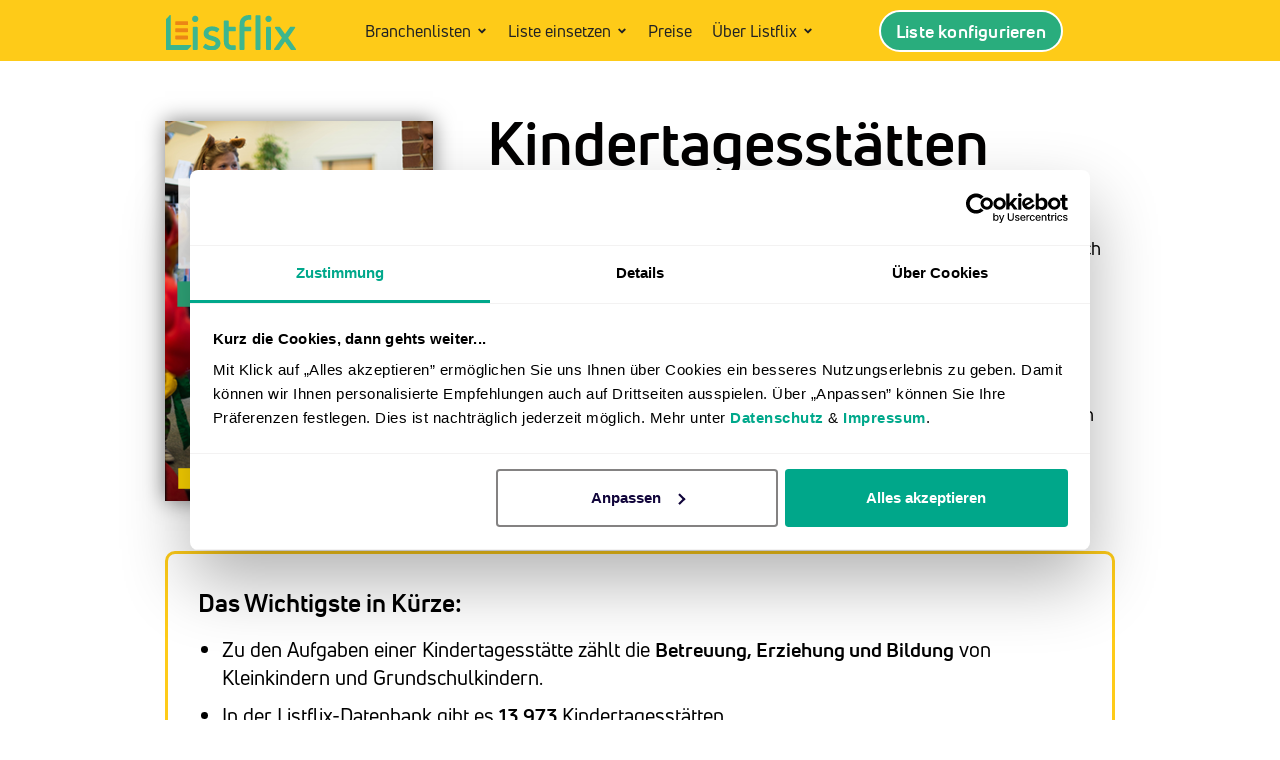

--- FILE ---
content_type: text/html; charset=utf-8
request_url: https://listflix.de/dienstleistung/kindertagesstaetten/
body_size: 89743
content:
<!DOCTYPE html>
<html class="html" lang="de" prefix="og: https://ogp.me/ns#">
<head><script>(function(w,i,g){w[g]=w[g]||[];if(typeof w[g].push=='function')w[g].push(i)})
(window,'GTM-56QVFLN','google_tags_first_party');</script><script>(function(w,d,s,l){w[l]=w[l]||[];(function(){w[l].push(arguments);})('set', 'developer_id.dYzg1YT', true);
		w[l].push({'gtm.start':new Date().getTime(),event:'gtm.js'});var f=d.getElementsByTagName(s)[0],
		j=d.createElement(s);j.async=true;j.src='/vrtig0/';
		f.parentNode.insertBefore(j,f);
		})(window,document,'script','dataLayer');</script>
	<meta charset="UTF-8">
	<link rel="profile" href="https://gmpg.org/xfn/11">

	<meta name="viewport" content="width=device-width, initial-scale=1">
<!-- Suchmaschinen-Optimierung durch Rank Math PRO - https://rankmath.com/ -->
<title>Liste mit 14.000 Kindertagesstätten + Branchenübersicht</title>
<link data-rocket-prefetch href="https://bat.bing.com" rel="dns-prefetch">
<link data-rocket-prefetch href="https://consent.cookiebot.com" rel="dns-prefetch">
<link data-rocket-prefetch href="https://www.googletagmanager.com" rel="dns-prefetch">
<link data-rocket-prefetch href="https://googleads.g.doubleclick.net" rel="dns-prefetch">
<link data-rocket-prefetch href="https://js.hs-scripts.com" rel="dns-prefetch">
<style id="wpr-usedcss">img:is([sizes=auto i],[sizes^="auto," i]){contain-intrinsic-size:3000px 1500px}.pt-cv-wrapper article,.pt-cv-wrapper aside,.pt-cv-wrapper details,.pt-cv-wrapper figcaption,.pt-cv-wrapper footer,.pt-cv-wrapper header,.pt-cv-wrapper hgroup,.pt-cv-wrapper main,.pt-cv-wrapper menu,.pt-cv-wrapper nav,.pt-cv-wrapper section,.pt-cv-wrapper summary{display:block}.pt-cv-wrapper audio,.pt-cv-wrapper canvas,.pt-cv-wrapper progress,.pt-cv-wrapper video{display:inline-block;vertical-align:baseline}.pt-cv-wrapper audio:not([controls]){display:none;height:0}.pt-cv-wrapper [hidden],.pt-cv-wrapper template{display:none}.pt-cv-wrapper a{background-color:transparent}.pt-cv-wrapper a:active,.pt-cv-wrapper a:hover{outline:0}.pt-cv-wrapper abbr[title]{border-bottom:1px dotted}.pt-cv-wrapper b,.pt-cv-wrapper strong{font-weight:700}.pt-cv-wrapper dfn{font-style:italic}.pt-cv-wrapper h1{margin:.67em 0}.pt-cv-wrapper mark{background:#ff0;color:#000}.pt-cv-wrapper small{font-size:80%}.pt-cv-wrapper sub,.pt-cv-wrapper sup{font-size:75%;line-height:0;position:relative;vertical-align:baseline}.pt-cv-wrapper sup{top:-.5em}.pt-cv-wrapper sub{bottom:-.25em}.pt-cv-wrapper img{border:0}.pt-cv-wrapper svg:not(:root){overflow:hidden}.pt-cv-wrapper hr{-webkit-box-sizing:content-box;-moz-box-sizing:content-box;box-sizing:content-box;height:0}.pt-cv-wrapper pre{overflow:auto}.pt-cv-wrapper code,.pt-cv-wrapper kbd,.pt-cv-wrapper pre,.pt-cv-wrapper samp{font-family:monospace,monospace;font-size:1em}.pt-cv-wrapper button,.pt-cv-wrapper input,.pt-cv-wrapper optgroup,.pt-cv-wrapper select,.pt-cv-wrapper textarea{color:inherit;font:inherit;margin:0}.pt-cv-wrapper button{overflow:visible}.pt-cv-wrapper button,.pt-cv-wrapper select{text-transform:none}.pt-cv-wrapper button,.pt-cv-wrapper html input[type=button],.pt-cv-wrapper input[type=submit]{-webkit-appearance:button;cursor:pointer}.pt-cv-wrapper button[disabled],.pt-cv-wrapper html input[disabled]{cursor:default}.pt-cv-wrapper button::-moz-focus-inner,.pt-cv-wrapper input::-moz-focus-inner{border:0;padding:0}.pt-cv-wrapper input{line-height:normal}.pt-cv-wrapper input[type=checkbox],.pt-cv-wrapper input[type=radio]{-webkit-box-sizing:border-box;-moz-box-sizing:border-box;box-sizing:border-box;padding:0}.pt-cv-wrapper input[type=number]::-webkit-inner-spin-button,.pt-cv-wrapper input[type=number]::-webkit-outer-spin-button{height:auto}.pt-cv-wrapper input[type=search]{-webkit-appearance:textfield;-webkit-box-sizing:content-box;-moz-box-sizing:content-box;box-sizing:content-box}.pt-cv-wrapper input[type=search]::-webkit-search-cancel-button,.pt-cv-wrapper input[type=search]::-webkit-search-decoration{-webkit-appearance:none}.pt-cv-wrapper fieldset{border:1px solid silver;margin:0 2px;padding:.35em .625em .75em}.pt-cv-wrapper legend{border:0;padding:0}.pt-cv-wrapper textarea{overflow:auto}.pt-cv-wrapper optgroup{font-weight:700}.pt-cv-wrapper table{border-collapse:collapse;border-spacing:0}.pt-cv-wrapper td,.pt-cv-wrapper th{padding:0}@media print{.pt-cv-wrapper *,.pt-cv-wrapper :after,.pt-cv-wrapper :before{background:0 0!important;color:#000!important;-webkit-box-shadow:none!important;box-shadow:none!important;text-shadow:none!important}.pt-cv-wrapper a,.pt-cv-wrapper a:visited{text-decoration:underline}.pt-cv-wrapper a[href]:after{content:" (" attr(href) ")"}.pt-cv-wrapper abbr[title]:after{content:" (" attr(title) ")"}.pt-cv-wrapper a[href^="#"]:after{content:""}.pt-cv-wrapper blockquote,.pt-cv-wrapper pre{border:1px solid #999;page-break-inside:avoid}.pt-cv-wrapper thead{display:table-header-group}.pt-cv-wrapper img,.pt-cv-wrapper tr{page-break-inside:avoid}.pt-cv-wrapper img{max-width:100%!important}.pt-cv-wrapper h2,.pt-cv-wrapper h3,.pt-cv-wrapper p{orphans:3;widows:3}.pt-cv-wrapper h2,.pt-cv-wrapper h3{page-break-after:avoid}.pt-cv-wrapper .label{border:1px solid #000}.pt-cv-wrapper .table{border-collapse:collapse!important}.pt-cv-wrapper .table td,.pt-cv-wrapper .table th{background-color:#fff!important}}.pt-cv-wrapper .glyphicon{position:relative;top:1px;display:inline-block;font-family:'Glyphicons Halflings';font-style:normal;font-weight:400;line-height:1;-webkit-font-smoothing:antialiased;-moz-osx-font-smoothing:grayscale}.pt-cv-wrapper .glyphicon-plus:before{content:"\2b"}.pt-cv-wrapper .glyphicon-minus:before{content:"\2212"}.pt-cv-wrapper img{vertical-align:middle}.pt-cv-wrapper .carousel-inner>.item>a>img,.pt-cv-wrapper .carousel-inner>.item>img,.pt-cv-wrapper .thumbnail a>img,.pt-cv-wrapper .thumbnail>img{display:block;max-width:100%;height:auto}.pt-cv-wrapper hr{margin-top:20px;margin-bottom:20px;border:0;border-top:1px solid #eee}.pt-cv-wrapper [role=button]{cursor:pointer}.pt-cv-wrapper .container{margin-right:auto;margin-left:auto;padding-left:15px;padding-right:15px}@media(min-width:768px){.pt-cv-wrapper .container{width:750px}}@media(min-width:992px){.pt-cv-wrapper .container{width:970px}}@media(min-width:1200px){.pt-cv-wrapper .container{width:1170px}}.pt-cv-wrapper .col-md-3{position:relative;min-height:1px;padding-left:15px;padding-right:15px}@media(min-width:992px){.pt-cv-wrapper .col-md-3{float:left}.pt-cv-wrapper .col-md-3{width:25%}}.pt-cv-wrapper .btn-success{color:#fff;background-color:#5cb85c;border-color:#4cae4c}.pt-cv-wrapper .btn-success.focus,.pt-cv-wrapper .btn-success:focus{color:#fff;background-color:#449d44;border-color:#255625}.pt-cv-wrapper .btn-success.active,.pt-cv-wrapper .btn-success:active,.pt-cv-wrapper .btn-success:hover,.pt-cv-wrapper .open>.dropdown-toggle.btn-success{color:#fff;background-color:#449d44;border-color:#398439}.pt-cv-wrapper .btn-success.active.focus,.pt-cv-wrapper .btn-success.active:focus,.pt-cv-wrapper .btn-success.active:hover,.pt-cv-wrapper .btn-success:active.focus,.pt-cv-wrapper .btn-success:active:focus,.pt-cv-wrapper .btn-success:active:hover,.pt-cv-wrapper .open>.dropdown-toggle.btn-success.focus,.pt-cv-wrapper .open>.dropdown-toggle.btn-success:focus,.pt-cv-wrapper .open>.dropdown-toggle.btn-success:hover{color:#fff;background-color:#398439;border-color:#255625}.pt-cv-wrapper .btn-success.active,.pt-cv-wrapper .btn-success:active,.pt-cv-wrapper .open>.dropdown-toggle.btn-success{background-image:none}.pt-cv-wrapper .btn-success.disabled,.pt-cv-wrapper .btn-success.disabled.active,.pt-cv-wrapper .btn-success.disabled.focus,.pt-cv-wrapper .btn-success.disabled:active,.pt-cv-wrapper .btn-success.disabled:focus,.pt-cv-wrapper .btn-success.disabled:hover,.pt-cv-wrapper .btn-success[disabled],.pt-cv-wrapper .btn-success[disabled].active,.pt-cv-wrapper .btn-success[disabled].focus,.pt-cv-wrapper .btn-success[disabled]:active,.pt-cv-wrapper .btn-success[disabled]:focus,.pt-cv-wrapper .btn-success[disabled]:hover,.pt-cv-wrapper fieldset[disabled] .btn-success,.pt-cv-wrapper fieldset[disabled] .btn-success.active,.pt-cv-wrapper fieldset[disabled] .btn-success.focus,.pt-cv-wrapper fieldset[disabled] .btn-success:active,.pt-cv-wrapper fieldset[disabled] .btn-success:focus,.pt-cv-wrapper fieldset[disabled] .btn-success:hover{background-color:#5cb85c;border-color:#4cae4c}.pt-cv-wrapper .btn-danger{color:#fff;background-color:#d9534f;border-color:#d43f3a}.pt-cv-wrapper .btn-danger.focus,.pt-cv-wrapper .btn-danger:focus{color:#fff;background-color:#c9302c;border-color:#761c19}.pt-cv-wrapper .btn-danger.active,.pt-cv-wrapper .btn-danger:active,.pt-cv-wrapper .btn-danger:hover,.pt-cv-wrapper .open>.dropdown-toggle.btn-danger{color:#fff;background-color:#c9302c;border-color:#ac2925}.pt-cv-wrapper .btn-danger.active.focus,.pt-cv-wrapper .btn-danger.active:focus,.pt-cv-wrapper .btn-danger.active:hover,.pt-cv-wrapper .btn-danger:active.focus,.pt-cv-wrapper .btn-danger:active:focus,.pt-cv-wrapper .btn-danger:active:hover,.pt-cv-wrapper .open>.dropdown-toggle.btn-danger.focus,.pt-cv-wrapper .open>.dropdown-toggle.btn-danger:focus,.pt-cv-wrapper .open>.dropdown-toggle.btn-danger:hover{color:#fff;background-color:#ac2925;border-color:#761c19}.pt-cv-wrapper .btn-danger.active,.pt-cv-wrapper .btn-danger:active,.pt-cv-wrapper .open>.dropdown-toggle.btn-danger{background-image:none}.pt-cv-wrapper .btn-danger.disabled,.pt-cv-wrapper .btn-danger.disabled.active,.pt-cv-wrapper .btn-danger.disabled.focus,.pt-cv-wrapper .btn-danger.disabled:active,.pt-cv-wrapper .btn-danger.disabled:focus,.pt-cv-wrapper .btn-danger.disabled:hover,.pt-cv-wrapper .btn-danger[disabled],.pt-cv-wrapper .btn-danger[disabled].active,.pt-cv-wrapper .btn-danger[disabled].focus,.pt-cv-wrapper .btn-danger[disabled]:active,.pt-cv-wrapper .btn-danger[disabled]:focus,.pt-cv-wrapper .btn-danger[disabled]:hover,.pt-cv-wrapper fieldset[disabled] .btn-danger,.pt-cv-wrapper fieldset[disabled] .btn-danger.active,.pt-cv-wrapper fieldset[disabled] .btn-danger.focus,.pt-cv-wrapper fieldset[disabled] .btn-danger:active,.pt-cv-wrapper fieldset[disabled] .btn-danger:focus,.pt-cv-wrapper fieldset[disabled] .btn-danger:hover{background-color:#d9534f;border-color:#d43f3a}.pt-cv-wrapper .btn-sm{padding:5px 10px;font-size:12px;line-height:1.5;border-radius:3px}.pt-cv-wrapper .fade{opacity:0;-webkit-transition:opacity .15s linear;-o-transition:opacity .15s linear;transition:opacity .15s linear}.pt-cv-wrapper .fade.in{opacity:1}.pt-cv-wrapper .collapse{display:none}.pt-cv-wrapper .collapse.in{display:block}.pt-cv-wrapper tr.collapse.in{display:table-row}.pt-cv-wrapper tbody.collapse.in{display:table-row-group}.pt-cv-wrapper .collapsing{position:relative;height:0;overflow:hidden;-webkit-transition-property:height,visibility;-o-transition-property:height,visibility;transition-property:height,visibility;-webkit-transition-duration:.35s;-o-transition-duration:.35s;transition-duration:.35s;-webkit-transition-timing-function:ease;-o-transition-timing-function:ease;transition-timing-function:ease}.pt-cv-wrapper .caret{display:inline-block;width:0;height:0;margin-left:2px;vertical-align:middle;border-top:4px dashed;border-right:4px solid transparent;border-left:4px solid transparent}.pt-cv-wrapper .dropdown{position:relative}.pt-cv-wrapper .dropdown-toggle:focus{outline:0}.pt-cv-wrapper .dropdown-menu{position:absolute;top:100%;left:0;z-index:1000;display:none;float:left;min-width:160px;padding:5px 0;margin:2px 0 0;list-style:none;font-size:14px;text-align:left;background-color:#fff;border:1px solid #ccc;border:1px solid rgba(0,0,0,.15);border-radius:4px;-webkit-box-shadow:0 6px 12px rgba(0,0,0,.175);box-shadow:0 6px 12px rgba(0,0,0,.175);-webkit-background-clip:padding-box;background-clip:padding-box}.pt-cv-wrapper .dropdown-menu>li>a{display:block;padding:3px 20px;clear:both;font-weight:400;line-height:1.42857143;color:#333;white-space:nowrap}.pt-cv-wrapper .dropdown-menu>li>a:focus,.pt-cv-wrapper .dropdown-menu>li>a:hover{text-decoration:none;color:#262626;background-color:#f5f5f5}.pt-cv-wrapper .dropdown-menu>.active>a,.pt-cv-wrapper .dropdown-menu>.active>a:focus,.pt-cv-wrapper .dropdown-menu>.active>a:hover{color:#fff;text-decoration:none;outline:0;background-color:#337ab7}.pt-cv-wrapper .dropdown-menu>.disabled>a,.pt-cv-wrapper .dropdown-menu>.disabled>a:focus,.pt-cv-wrapper .dropdown-menu>.disabled>a:hover{color:#777}.pt-cv-wrapper .dropdown-menu>.disabled>a:focus,.pt-cv-wrapper .dropdown-menu>.disabled>a:hover{text-decoration:none;background-color:transparent;background-image:none;cursor:not-allowed}.pt-cv-wrapper .open>.dropdown-menu{display:block}.pt-cv-wrapper .open>a{outline:0}.pt-cv-wrapper .dropdown-backdrop{position:fixed;left:0;right:0;bottom:0;top:0;z-index:990}.pt-cv-wrapper .btn-group{position:relative;display:inline-block;vertical-align:middle}.pt-cv-wrapper .btn-group .btn-group+.btn-group{margin-left:-1px}.pt-cv-wrapper .btn-group>.dropdown-toggle:not(:first-child){border-bottom-left-radius:0;border-top-left-radius:0}.pt-cv-wrapper .btn-group>.btn-group{float:left}.pt-cv-wrapper .btn-group>.btn-group:first-child:not(:last-child)>.dropdown-toggle{border-bottom-right-radius:0;border-top-right-radius:0}.pt-cv-wrapper .btn-group .dropdown-toggle:active,.pt-cv-wrapper .btn-group.open .dropdown-toggle{outline:0}.pt-cv-wrapper .btn-group.open .dropdown-toggle{-webkit-box-shadow:inset 0 3px 5px rgba(0,0,0,.125);box-shadow:inset 0 3px 5px rgba(0,0,0,.125)}.pt-cv-wrapper .nav{margin-bottom:0;padding-left:0;list-style:none}.pt-cv-wrapper .nav>li{position:relative;display:block}.pt-cv-wrapper .nav>li>a{position:relative;display:block;padding:10px 15px}.pt-cv-wrapper .nav>li>a:focus,.pt-cv-wrapper .nav>li>a:hover{text-decoration:none;background-color:#eee}.pt-cv-wrapper .nav>li.disabled>a{color:#777}.pt-cv-wrapper .nav>li.disabled>a:focus,.pt-cv-wrapper .nav>li.disabled>a:hover{color:#777;text-decoration:none;background-color:transparent;cursor:not-allowed}.pt-cv-wrapper .nav .open>a,.pt-cv-wrapper .nav .open>a:focus,.pt-cv-wrapper .nav .open>a:hover{background-color:#eee;border-color:#337ab7}.pt-cv-wrapper .nav>li>a>img{max-width:none}.pt-cv-wrapper .pagination{display:inline-block;padding-left:0;margin:20px 0;border-radius:4px}.pt-cv-wrapper .pagination>li{display:inline}.pt-cv-wrapper .pagination>li>a,.pt-cv-wrapper .pagination>li>span{position:relative;float:left;padding:6px 12px;line-height:1.42857143;text-decoration:none;color:#337ab7;background-color:#fff;border:1px solid #ddd;margin-left:-1px}.pt-cv-wrapper .pagination>li:first-child>a,.pt-cv-wrapper .pagination>li:first-child>span{margin-left:0;border-bottom-left-radius:4px;border-top-left-radius:4px}.pt-cv-wrapper .pagination>li:last-child>a,.pt-cv-wrapper .pagination>li:last-child>span{border-bottom-right-radius:4px;border-top-right-radius:4px}.pt-cv-wrapper .pagination>li>a:focus,.pt-cv-wrapper .pagination>li>a:hover,.pt-cv-wrapper .pagination>li>span:focus,.pt-cv-wrapper .pagination>li>span:hover{z-index:3;color:#23527c;background-color:#eee;border-color:#ddd}.pt-cv-wrapper .pagination>.active>a,.pt-cv-wrapper .pagination>.active>a:focus,.pt-cv-wrapper .pagination>.active>a:hover,.pt-cv-wrapper .pagination>.active>span,.pt-cv-wrapper .pagination>.active>span:focus,.pt-cv-wrapper .pagination>.active>span:hover{z-index:2;color:#fff;background-color:#337ab7;border-color:#337ab7;cursor:default}.pt-cv-wrapper .pagination>.disabled>a,.pt-cv-wrapper .pagination>.disabled>a:focus,.pt-cv-wrapper .pagination>.disabled>a:hover,.pt-cv-wrapper .pagination>.disabled>span,.pt-cv-wrapper .pagination>.disabled>span:focus,.pt-cv-wrapper .pagination>.disabled>span:hover{color:#777;background-color:#fff;border-color:#ddd;cursor:not-allowed}.pt-cv-wrapper .pagination-lg>li>a,.pt-cv-wrapper .pagination-lg>li>span{padding:10px 16px;font-size:18px;line-height:1.3333333}.pt-cv-wrapper .pagination-lg>li:first-child>a,.pt-cv-wrapper .pagination-lg>li:first-child>span{border-bottom-left-radius:6px;border-top-left-radius:6px}.pt-cv-wrapper .pagination-lg>li:last-child>a,.pt-cv-wrapper .pagination-lg>li:last-child>span{border-bottom-right-radius:6px;border-top-right-radius:6px}.pt-cv-wrapper .pagination-sm>li>a,.pt-cv-wrapper .pagination-sm>li>span{padding:5px 10px;font-size:12px;line-height:1.5}.pt-cv-wrapper .pagination-sm>li:first-child>a,.pt-cv-wrapper .pagination-sm>li:first-child>span{border-bottom-left-radius:3px;border-top-left-radius:3px}.pt-cv-wrapper .pagination-sm>li:last-child>a,.pt-cv-wrapper .pagination-sm>li:last-child>span{border-bottom-right-radius:3px;border-top-right-radius:3px}.pt-cv-wrapper .thumbnail{display:block;padding:4px;margin-bottom:20px;line-height:1.42857143;background-color:#fff;border:1px solid #ddd;border-radius:4px;-webkit-transition:border .2s ease-in-out;-o-transition:border .2s ease-in-out;transition:border .2s ease-in-out}.pt-cv-wrapper .thumbnail a>img,.pt-cv-wrapper .thumbnail>img{margin-left:auto;margin-right:auto}.pt-cv-wrapper a.thumbnail.active,.pt-cv-wrapper a.thumbnail:focus,.pt-cv-wrapper a.thumbnail:hover{border-color:#337ab7}.pt-cv-wrapper .thumbnail .caption{padding:9px;color:#333}.pt-cv-wrapper .pt-cv-carousel{position:relative}.pt-cv-wrapper .carousel-inner{position:relative;overflow:hidden;width:100%}.pt-cv-wrapper .carousel-inner>.item{display:none;position:relative;-webkit-transition:left .6s ease-in-out;-o-transition:left .6s ease-in-out;transition:.6s ease-in-out left}.pt-cv-wrapper .carousel-inner>.item>a>img,.pt-cv-wrapper .carousel-inner>.item>img{line-height:1}@media all and (transform-3d),(-webkit-transform-3d){.pt-cv-wrapper .carousel-inner>.item{-webkit-transition:-webkit-transform .6s ease-in-out;-o-transition:-o-transform .6s ease-in-out;transition:transform .6s ease-in-out;-webkit-backface-visibility:hidden;backface-visibility:hidden;-webkit-perspective:1000px;perspective:1000px}.pt-cv-wrapper .carousel-inner>.item.active.right,.pt-cv-wrapper .carousel-inner>.item.next{-webkit-transform:translate3d(100%,0,0);transform:translate3d(100%,0,0);left:0}.pt-cv-wrapper .carousel-inner>.item.active.left,.pt-cv-wrapper .carousel-inner>.item.prev{-webkit-transform:translate3d(-100%,0,0);transform:translate3d(-100%,0,0);left:0}.pt-cv-wrapper .carousel-inner>.item.active,.pt-cv-wrapper .carousel-inner>.item.next.left,.pt-cv-wrapper .carousel-inner>.item.prev.right{-webkit-transform:translate3d(0,0,0);transform:translate3d(0,0,0);left:0}}.pt-cv-wrapper .carousel-inner>.active,.pt-cv-wrapper .carousel-inner>.next,.pt-cv-wrapper .carousel-inner>.prev{display:block}.pt-cv-wrapper .carousel-inner>.active{left:0}.pt-cv-wrapper .carousel-inner>.next,.pt-cv-wrapper .carousel-inner>.prev{position:absolute;top:0;width:100%}.pt-cv-wrapper .carousel-inner>.next{left:100%}.pt-cv-wrapper .carousel-inner>.prev{left:-100%}.pt-cv-wrapper .carousel-inner>.next.left,.pt-cv-wrapper .carousel-inner>.prev.right{left:0}.pt-cv-wrapper .carousel-inner>.active.left{left:-100%}.pt-cv-wrapper .carousel-inner>.active.right{left:100%}.pt-cv-wrapper .pt-cv-carousel-indicators{position:absolute;bottom:10px;left:50%;z-index:15;width:60%;margin-left:-30%;padding-left:0;list-style:none;text-align:center}.pt-cv-wrapper .pt-cv-carousel-indicators li{display:inline-block;width:10px;height:10px;margin:1px;text-indent:-999px;border:1px solid #fff;border-radius:10px;cursor:pointer;background-color:transparent}.pt-cv-wrapper .pt-cv-carousel-indicators .active{margin:0;width:12px;height:12px;background-color:#fff}@media screen and (min-width:768px){.pt-cv-wrapper .pt-cv-carousel-indicators{bottom:20px}}.pt-cv-wrapper .clearfix:after,.pt-cv-wrapper .clearfix:before,.pt-cv-wrapper .container:after,.pt-cv-wrapper .container:before,.pt-cv-wrapper .nav:after,.pt-cv-wrapper .nav:before{content:" ";display:table}.pt-cv-wrapper .clearfix:after,.pt-cv-wrapper .container:after,.pt-cv-wrapper .nav:after{clear:both}.pt-cv-wrapper .hide{display:none!important}.pt-cv-wrapper .show{display:block!important}.pt-cv-wrapper .hidden{display:none!important}.pt-cv-wrapper .h1,.pt-cv-wrapper .h2,.pt-cv-wrapper .h3,.pt-cv-wrapper .h4,.pt-cv-wrapper .h5,.pt-cv-wrapper .h6,.pt-cv-wrapper h1,.pt-cv-wrapper h2,.pt-cv-wrapper h3,.pt-cv-wrapper h4,.pt-cv-wrapper h5,.pt-cv-wrapper h6{font-family:inherit;font-weight:500;line-height:1.1;color:inherit}.pt-cv-page{position:relative}.pt-cv-content-item{padding-bottom:15px;position:relative;overflow:hidden}.pt-cv-wrapper .pagination>li:first-child>a,.pt-cv-wrapper .pagination>li:first-child>span,.pt-cv-wrapper .pagination>li:last-child>a,.pt-cv-wrapper .pagination>li:last-child>span{border-radius:0}.pt-cv-wrapper [class*=pt-cv-] a{box-shadow:none}#cvpboxOverlay,#cvpboxWrapper,#cvpcolorbox{position:absolute;top:0;left:0;z-index:9999}#cvpboxWrapper{max-width:none}#cvpboxOverlay{position:fixed;width:100%;height:100%}#cvpboxBottomLeft,#cvpboxMiddleLeft{clear:left}#cvpboxContent{position:relative}#cvpboxTitle{margin:0}#cvpboxLoadingGraphic,#cvpboxLoadingOverlay{position:absolute;top:0;left:0;width:100%;height:100%}#cvpboxNext,#cvpboxPrevious,#cvpboxSlideshow{cursor:pointer}#cvpboxContent,#cvpcolorbox{box-sizing:content-box;-moz-box-sizing:content-box;-webkit-box-sizing:content-box}#cvpboxOverlay{background:#000}#cvpcolorbox{outline:0}#cvpboxContent{margin:20px}#cvpboxTitle{position:absolute;left:4px;color:#ccc}#cvpboxCurrent{position:absolute;top:-20px;right:20px;color:#ccc}#cvpboxLoadingGraphic{background:url([data-uri]) center center no-repeat}#cvpboxNext,#cvpboxPrevious,#cvpboxSlideshow{border:0;padding:0;margin:0;overflow:visible;width:auto;background:0}#cvpboxNext:active,#cvpboxPrevious:active,#cvpboxSlideshow:active{outline:0}#cvpboxSlideshow{position:absolute;top:-20px;right:90px;color:#fff}#cvpboxNext,#cvpboxPrevious{position:absolute;top:50%;margin-top:-32px;width:45px;height:60px;text-indent:-9999px;opacity:.6}#cvpboxNext:hover,#cvpboxPrevious:hover{opacity:1}#cvpboxNext,#cvpboxPrevious{background-image:url([data-uri]);background-repeat:no-repeat}#cvpboxPrevious{left:5px;background-position:top left}#cvpboxNext{right:5px;background-position:top right}#cvpcolorbox button{color:#000}.jqui-helper-clearfix:after,.jqui-helper-clearfix:before{content:"";display:table;border-collapse:collapse}.jqui-helper-clearfix:after{clear:both}.jqui-state-disabled{cursor:default!important;pointer-events:none}.jqui-icon{display:inline-block;vertical-align:middle;margin-top:-.25em;position:relative;text-indent:-99999px;overflow:hidden;background-repeat:no-repeat}.jqui-datepicker-multi .jqui-datepicker-buttonpane{clear:left}.jqui-datepicker-row-break{clear:both;width:100%;font-size:0}.jqui-datepicker-rtl{direction:rtl}.jqui-datepicker-rtl .jqui-datepicker-prev{right:2px;left:auto}.jqui-datepicker-rtl .jqui-datepicker-next{left:2px;right:auto}.jqui-datepicker-rtl .jqui-datepicker-buttonpane{clear:right}.jqui-datepicker-rtl .jqui-datepicker-buttonpane button{float:left}.jqui-datepicker-rtl .jqui-datepicker-buttonpane button.jqui-datepicker-current{float:right}.jqui-widget-content{border:1px solid #eee;background:#fff;color:#333}.jqui-widget-content a{color:#333}.jqui-widget-header{background:#607d8b;color:#fff;font-weight:700}.jqui-widget-header a{color:#fff}.jqui-state-default,.jqui-widget-content .jqui-state-default,.jqui-widget-header .jqui-state-default{border:1px solid #d8dcdf;background:#eee;font-weight:700;color:#004276}.jqui-state-default a,.jqui-state-default a:link,.jqui-state-default a:visited{color:#004276;text-decoration:none}.jqui-state-hover,.jqui-widget-content .jqui-state-hover,.jqui-widget-header .jqui-state-hover{border:1px solid #cdd5da;background:#50dcef;font-weight:700;color:#111}.jqui-state-hover a,.jqui-state-hover a:hover,.jqui-state-hover a:link,.jqui-state-hover a:visited{color:#111;text-decoration:none}.jqui-state-active,.jqui-widget-content .jqui-state-active,.jqui-widget-header .jqui-state-active{border:1px solid #eee;background:#fff;font-weight:700;color:#c00}.jqui-state-active a,.jqui-state-active a:link,.jqui-state-active a:visited{color:#c00;text-decoration:none}.jqui-state-highlight,.jqui-widget-content .jqui-state-highlight,.jqui-widget-header .jqui-state-highlight{border:1px solid #fcd3a1;background:#fbf8ee;color:#444}.jqui-state-highlight a,.jqui-widget-content .jqui-state-highlight a,.jqui-widget-header .jqui-state-highlight a{color:#444}.jqui-priority-primary,.jqui-widget-content .jqui-priority-primary,.jqui-widget-header .jqui-priority-primary{font-weight:700}.jqui-priority-secondary,.jqui-widget-content .jqui-priority-secondary,.jqui-widget-header .jqui-priority-secondary{opacity:.7;-ms-filter:"alpha(opacity=70)";font-weight:400}.jqui-state-disabled,.jqui-widget-content .jqui-state-disabled,.jqui-widget-header .jqui-state-disabled{opacity:.35;-ms-filter:"alpha(opacity=35)";background-image:none}.jqui-state-disabled .jqui-icon{-ms-filter:"alpha(opacity=35)"}.jqui-icon{width:16px;height:16px}.irs{position:relative;display:block;-webkit-touch-callout:none;-webkit-user-select:none;-khtml-user-select:none;-moz-user-select:none;-ms-user-select:none;user-select:none}.irs-line{position:relative;display:block;overflow:hidden;outline:0!important}.irs-line-left,.irs-line-mid,.irs-line-right{position:absolute;display:block;top:0}.irs-line-left{left:0;width:11%}.irs-line-mid{left:9%;width:82%}.irs-line-right{right:0;width:11%}.irs-bar{position:absolute;display:block;left:0;width:0}.irs-bar-edge{position:absolute;display:block;top:0;left:0}.irs-shadow{position:absolute;display:none;left:0;width:0}.irs-slider{position:absolute;display:block;cursor:default;z-index:1}.irs-slider.type_last{z-index:2}.irs-min{position:absolute;display:block;left:0;cursor:default}.irs-max{position:absolute;display:block;right:0;cursor:default}.irs-from,.irs-single,.irs-to{position:absolute;display:block;top:0;left:0;cursor:default;white-space:nowrap}.irs-grid{position:absolute;display:none;bottom:0;left:0;width:100%;height:20px}.irs-with-grid .irs-grid{display:block}.irs-disable-mask{position:absolute;display:block;top:0;left:-1%;width:102%;height:100%;cursor:default;background:0 0;z-index:2}.irs-disabled{opacity:.4}.irs-hidden-input{position:absolute!important;display:block!important;top:0!important;left:0!important;width:0!important;height:0!important;font-size:0!important;line-height:0!important;padding:0!important;margin:0!important;outline:0!important;z-index:-9999!important;background:0 0!important;border-style:solid!important;border-color:transparent!important}.irs{height:55px}.irs-with-grid{height:75px}.irs-line{height:8px;top:33px;background:#eee;background:linear-gradient(to bottom,#ddd -50%,#fff 150%);border:1px solid #ccc;border-radius:16px;-moz-border-radius:16px;cursor:pointer}.irs-line-left,.irs-line-mid,.irs-line-right{height:6px}.irs-bar{height:8px;top:33px;background:#20b426;cursor:pointer}.irs-bar-edge{height:8px;top:33px;width:14px;border:1px solid #20b426;border-right:0;background:#20b426;border-radius:16px 0 0 16px;-moz-border-radius:16px 0 0 16px}.irs-shadow{height:2px;top:38px;background:#000;opacity:.3;border-radius:5px;-moz-border-radius:5px}.irs-slider{top:28px;width:18px;height:18px;border:1px solid #aaa;background:#ddd;background:linear-gradient(to bottom,#fff 0,#eaeaea 0,#fff 100%);border-radius:18px;-moz-border-radius:18px;cursor:pointer}.irs-slider.state_hover,.irs-slider:hover{background:#fff}.irs-max,.irs-min{color:#333;font-size:12px;line-height:1.333;text-shadow:none;top:0;padding:1px 5px;background:rgba(0,0,0,.1);border-radius:3px;-moz-border-radius:3px}.lt-ie9 .irs-max,.lt-ie9 .irs-min{background:#ccc}.irs-from,.irs-single,.irs-to{color:#fff;font-size:14px;line-height:1.333;text-shadow:none;padding:1px 5px;background:#20b426;border-radius:3px;-moz-border-radius:3px}.lt-ie9 .irs-from,.lt-ie9 .irs-single,.lt-ie9 .irs-to{background:#999}.irs-grid{height:18px}.tl-items{margin:0 auto;padding:0}.pt-cv-wrapper button{background-color:inherit}.pt-cv-wrapper .dropdown-backdrop{display:none}.cvp-play{background:url([data-uri]) center center no-repeat;background-size:60px;position:absolute;height:100%;width:100%;opacity:.5;transition:all .2s ease-out;display:block}.cvp-play:hover{transform:scale(1.1);opacity:.8}.cvp-play+.cvplazy{width:100%!important}.cvp-overflow-hidden{overflow:hidden!important}.cvp-live-filter{margin-bottom:10px;margin-right:20px;vertical-align:top}.cvp-daterange>label{margin-right:20px;display:inline-block}.cvp-live-filter.cvp-dropdown{display:inline-block}.cvp-live-filter input[type=checkbox],.cvp-live-filter input[type=radio]{line-height:normal;margin-right:5px;min-width:18px;min-height:18px}.cvp-live-filter select{min-height:30px}.cvp-live-filter .checkbox,.cvp-live-filter .radio{line-height:1.5;margin-bottom:4px}.cvp-live-button *{cursor:pointer;line-height:1.3!important;font-size:14px;border:none!important}button.cvp-live-submit{margin-right:15px}.cvp-live-filter p:empty{display:none}.cvp-live-filter label{display:inline-block}.irs-bar,.irs-line{box-sizing:border-box}.cvp-live-filter div label{cursor:pointer;font-weight:400}.cvp-live-filter input,.cvp-live-filter select{border:1px solid #9d9d9d;border-radius:2px;cursor:pointer;outline:0!important;box-shadow:none}.cvp-live-filter input[type=radio]{border-radius:100%}.cvp-live-filter select{padding:5px 10px}.cvp-live-filter input[type=text]{padding:6px 12px;cursor:auto;max-width:100%}.cvp-replayout.cvp-full-width{width:100%!important;max-width:100%!important}.cvp-replayout{box-shadow:none!important;position:relative!important}.pt-cv-content-item .cvp-responsive-image{display:inline-block;background-size:cover;background-repeat:no-repeat;background-position:center center}.cvp-responsive-image img{max-height:100%;margin-bottom:0!important}.cvp-responsive-image[style*=background-image] img{visibility:hidden!important;opacity:0}.cvp-responsive-image iframe{height:100%!important;vertical-align:baseline}.cvp-responsive-image:empty{width:0!important;height:0!important}:root{--wp--preset--aspect-ratio--square:1;--wp--preset--aspect-ratio--4-3:4/3;--wp--preset--aspect-ratio--3-4:3/4;--wp--preset--aspect-ratio--3-2:3/2;--wp--preset--aspect-ratio--2-3:2/3;--wp--preset--aspect-ratio--16-9:16/9;--wp--preset--aspect-ratio--9-16:9/16;--wp--preset--color--black:#000000;--wp--preset--color--cyan-bluish-gray:#abb8c3;--wp--preset--color--white:#ffffff;--wp--preset--color--pale-pink:#f78da7;--wp--preset--color--vivid-red:#cf2e2e;--wp--preset--color--luminous-vivid-orange:#ff6900;--wp--preset--color--luminous-vivid-amber:#fcb900;--wp--preset--color--light-green-cyan:#7bdcb5;--wp--preset--color--vivid-green-cyan:#00d084;--wp--preset--color--pale-cyan-blue:#8ed1fc;--wp--preset--color--vivid-cyan-blue:#0693e3;--wp--preset--color--vivid-purple:#9b51e0;--wp--preset--gradient--vivid-cyan-blue-to-vivid-purple:linear-gradient(135deg,rgba(6, 147, 227, 1) 0%,rgb(155, 81, 224) 100%);--wp--preset--gradient--light-green-cyan-to-vivid-green-cyan:linear-gradient(135deg,rgb(122, 220, 180) 0%,rgb(0, 208, 130) 100%);--wp--preset--gradient--luminous-vivid-amber-to-luminous-vivid-orange:linear-gradient(135deg,rgba(252, 185, 0, 1) 0%,rgba(255, 105, 0, 1) 100%);--wp--preset--gradient--luminous-vivid-orange-to-vivid-red:linear-gradient(135deg,rgba(255, 105, 0, 1) 0%,rgb(207, 46, 46) 100%);--wp--preset--gradient--very-light-gray-to-cyan-bluish-gray:linear-gradient(135deg,rgb(238, 238, 238) 0%,rgb(169, 184, 195) 100%);--wp--preset--gradient--cool-to-warm-spectrum:linear-gradient(135deg,rgb(74, 234, 220) 0%,rgb(151, 120, 209) 20%,rgb(207, 42, 186) 40%,rgb(238, 44, 130) 60%,rgb(251, 105, 98) 80%,rgb(254, 248, 76) 100%);--wp--preset--gradient--blush-light-purple:linear-gradient(135deg,rgb(255, 206, 236) 0%,rgb(152, 150, 240) 100%);--wp--preset--gradient--blush-bordeaux:linear-gradient(135deg,rgb(254, 205, 165) 0%,rgb(254, 45, 45) 50%,rgb(107, 0, 62) 100%);--wp--preset--gradient--luminous-dusk:linear-gradient(135deg,rgb(255, 203, 112) 0%,rgb(199, 81, 192) 50%,rgb(65, 88, 208) 100%);--wp--preset--gradient--pale-ocean:linear-gradient(135deg,rgb(255, 245, 203) 0%,rgb(182, 227, 212) 50%,rgb(51, 167, 181) 100%);--wp--preset--gradient--electric-grass:linear-gradient(135deg,rgb(202, 248, 128) 0%,rgb(113, 206, 126) 100%);--wp--preset--gradient--midnight:linear-gradient(135deg,rgb(2, 3, 129) 0%,rgb(40, 116, 252) 100%);--wp--preset--font-size--small:13px;--wp--preset--font-size--medium:20px;--wp--preset--font-size--large:36px;--wp--preset--font-size--x-large:42px;--wp--preset--spacing--20:0.44rem;--wp--preset--spacing--30:0.67rem;--wp--preset--spacing--40:1rem;--wp--preset--spacing--50:1.5rem;--wp--preset--spacing--60:2.25rem;--wp--preset--spacing--70:3.38rem;--wp--preset--spacing--80:5.06rem;--wp--preset--shadow--natural:6px 6px 9px rgba(0, 0, 0, .2);--wp--preset--shadow--deep:12px 12px 50px rgba(0, 0, 0, .4);--wp--preset--shadow--sharp:6px 6px 0px rgba(0, 0, 0, .2);--wp--preset--shadow--outlined:6px 6px 0px -3px rgba(255, 255, 255, 1),6px 6px rgba(0, 0, 0, 1);--wp--preset--shadow--crisp:6px 6px 0px rgba(0, 0, 0, 1)}:where(.is-layout-flex){gap:.5em}:where(.is-layout-grid){gap:.5em}:where(.wp-block-post-template.is-layout-flex){gap:1.25em}:where(.wp-block-post-template.is-layout-grid){gap:1.25em}:where(.wp-block-columns.is-layout-flex){gap:2em}:where(.wp-block-columns.is-layout-grid){gap:2em}:root :where(.wp-block-pullquote){font-size:1.5em;line-height:1.6}a,abbr,acronym,address,article,aside,audio,b,big,blockquote,body,canvas,caption,center,cite,code,dd,del,details,dfn,div,dl,dt,em,embed,fieldset,figcaption,figure,footer,form,h1,h2,h3,h4,h5,h6,header,hgroup,html,i,iframe,img,ins,kbd,label,legend,li,mark,menu,nav,object,ol,output,p,pre,ruby,samp,section,small,span,strike,strong,sub,summary,sup,table,tbody,td,tfoot,th,thead,time,tr,tt,ul,var,video{margin:0;padding:0;border:0;outline:0;font-size:100%;font:inherit;vertical-align:baseline;font-family:inherit;font-size:100%;font-style:inherit;font-weight:inherit}article,aside,details,figcaption,figure,footer,header,hgroup,menu,nav,section{display:block}html{font-size:62.5%;overflow-y:scroll;-webkit-text-size-adjust:100%;-ms-text-size-adjust:100%}*,:after,:before{-webkit-box-sizing:border-box;-moz-box-sizing:border-box;box-sizing:border-box}article,aside,details,figcaption,figure,footer,header,main,nav,section{display:block}caption,td,th{font-weight:400;text-align:left}blockquote:after,blockquote:before{content:"";content:none}blockquote{quotes:none}a:focus{outline:solid 1px!important}a img{border:0}img{max-width:100%;height:auto}select{max-width:100%}em{font-style:italic}* html{font-size:87.5%}html{-ms-overflow-x:hidden;overflow-x:hidden}body{font-family:"Open Sans",sans-serif;font-size:14px;line-height:1.8;color:#4a4a4a;overflow-wrap:break-word;word-wrap:break-word}body{background-color:#fff}cite,dfn,em,i{font-style:italic}.col.first{clear:both;margin-left:0}.screen-reader-text{border:0;clip:rect(1px,1px,1px,1px);clip-path:inset(50%);height:1px;margin:-1px;font-size:14px!important;font-weight:400;overflow:hidden;padding:0;position:absolute!important;width:1px;word-wrap:normal!important}.screen-reader-text:focus{background-color:#f1f1f1;border-radius:3px;box-shadow:0 0 2px 2px rgba(0,0,0,.6);clip:auto!important;clip-path:none;color:#21759b;display:block;font-size:14px;font-size:.875rem;font-weight:700;height:auto;left:5px;line-height:normal;padding:15px 23px 14px;text-decoration:none;top:5px;width:auto;z-index:100000}::selection{color:#fff;background:#333;text-shadow:none}::-moz-selection{color:#fff;background:#333;text-shadow:none}@media only screen and (max-width:480px){.col{width:100%;margin-left:0;margin-right:0;margin-bottom:30px}}html{font-family:sans-serif;-ms-text-size-adjust:100%;-webkit-text-size-adjust:100%}body{margin:0}article,aside,details,figcaption,figure,footer,header,hgroup,main,menu,nav,section,summary{display:block}audio,canvas,progress,video{display:inline-block;vertical-align:baseline}audio:not([controls]){display:none;height:0}[hidden],template{display:none}a{background-color:rgba(0,0,0,0)}a:active,a:hover{outline:0}abbr[title]{border-bottom:1px dotted}b,strong{font-weight:600}dfn{font-style:italic}mark{background:#ff0;color:#000}small{font-size:80%}sub,sup{font-size:75%;line-height:0;position:relative;vertical-align:baseline}sup{top:-.5em}sub{bottom:-.25em}img{border:0}svg:not(:root){overflow:hidden}hr{-webkit-box-sizing:content-box;-moz-box-sizing:content-box;box-sizing:content-box;height:0}pre{overflow:auto}code,kbd,pre,samp{font-family:monospace,monospace;font-size:1em}button,input,optgroup,select,textarea{color:inherit;font:inherit;margin:0}button{overflow:visible}button,select{text-transform:none}button,html input[type=button],input[type=submit]{-webkit-appearance:button;cursor:pointer}button[disabled],html input[disabled]{cursor:default}button::-moz-focus-inner,input::-moz-focus-inner{border:0;padding:0}input{line-height:normal}input[type=checkbox],input[type=radio]{-webkit-box-sizing:border-box;-moz-box-sizing:border-box;box-sizing:border-box;padding:0}input[type=number]::-webkit-inner-spin-button,input[type=number]::-webkit-outer-spin-button{height:auto}input[type=search]::-webkit-search-cancel-button,input[type=search]::-webkit-search-decoration{-webkit-appearance:none}fieldset{border:1px solid silver;margin:0 2px;padding:.35em .625em .75em}legend{border:0;padding:0}textarea{overflow:auto}optgroup{font-weight:700}table{border-collapse:collapse;border-spacing:0}td,th{padding:0}.container{width:1200px;max-width:90%;margin:0 auto}#wrap{position:relative}#main{position:relative}#main #content-wrap{padding-top:50px;padding-bottom:50px}.content-area{float:left;position:relative;width:72%;padding-right:30px;border-right-width:1px;border-style:solid;border-color:#f1f1f1}.content-full-width .content-area{width:100%!important;max-width:none!important;padding:0!important;border:0!important}@media only screen and (max-width:959px){.container{max-width:90%}.content-area{float:none!important;width:100%;margin-bottom:40px;border:0}body:not(.separate-layout) .content-area{padding:0!important}#main #content-wrap.container{width:auto!important}}figure>img{display:block;margin:0 auto}img{max-width:100%;height:auto;vertical-align:middle}img[class*=align],img[class*=attachment-]{height:auto}details>summary{display:list-item}embed,iframe,object{width:100%;max-width:100%}table{width:100%;margin-bottom:2.618em}table td,table th{padding:10px;text-align:left;vertical-align:top;border-bottom:1px solid #e9e9e9}table th{text-transform:uppercase}.sticky{font-size:inherit}.clr:after,.col:after,.group:after,dl:after{content:"";display:block;visibility:hidden;clear:both;zoom:1;height:0}a{color:#333}a:hover{color:#13aff0}a,a:focus,a:hover{text-decoration:none;-webkit-transition:.3s;-moz-transition:.3s;-ms-transition:.3s;-o-transition:.3s;transition:all .3s ease}.page:not(.elementor-page):not(.woocommerce-page) .entry a:not(.wp-block-button__link):not(.wp-block-file__button){cursor:pointer;text-underline-offset:3px;text-decoration:underline;text-decoration-skip-ink:all;-webkit-transition:.3s;-moz-transition:.3s;-ms-transition:.3s;-o-transition:.3s;transition:all .3s ease}.page:not(.elementor-page):not(.woocommerce-page) .entry a:not(.wp-block-button__link):not(.wp-block-file__button):hover{text-decoration:underline;text-decoration-style:dotted;text-decoration-skip-ink:none;-webkit-transition:.3s;-moz-transition:.3s;-ms-transition:.3s;-o-transition:.3s;transition:all .3s ease}.page:not(.elementor-page):not(.woocommerce-page) .entry a:not(.wp-block-button__link):not(.wp-block-file__button):focus:not(.wp-block-button__link):not(.wp-block-file__button){outline:rgba(0,0,0,0) solid 2px;text-decoration:underline 1px dotted #13aff0;text-decoration-skip-ink:none;-webkit-transition:.3s;-moz-transition:.3s;-ms-transition:.3s;-o-transition:.3s;transition:all .3s ease}h1,h2,h3,h4,h5,h6{font-weight:600;margin:0 0 20px;color:#333;line-height:1.4}h1{font-size:23px}h2{font-size:20px}h3{font-size:18px}h4{font-size:17px}h5{font-size:15px}h6{font-size:14px}p{margin:0 0 20px}abbr[title],dfn[title]{cursor:help}del{vertical-align:baseline;text-decoration:line-through;color:#aaa}code,kbd,pre,samp{font-size:16px}pre{margin:20px 0;padding:20px;color:#2080ad;background-color:#fafafa}code{color:#2080ad}blockquote{font-style:italic;margin:20px 40px;padding-left:20px;border-left-width:3px;border-style:solid;border-left-color:#13aff0}blockquote cite{position:relative;display:block;padding:10px 0 0 20px;color:#555}blockquote cite:before{position:absolute;left:0;content:"—"}blockquote:after,blockquote:before{content:""}address{display:block;margin:0 0 20px}ol,ul{margin:15px 0 15px 20px}ol{list-style-type:decimal}ol ol{list-style:upper-alpha}ol ol ol{list-style:lower-roman}ol ol ol ol{list-style:lower-alpha}li ol,li ul{margin:0 0 0 25px}dl{margin:20px}dt{font-weight:700}dd{margin-bottom:20px}hr{clear:both;height:1px;min-height:0;margin:20px 0;border-top:1px solid #e9e9e9;border-right:0;border-bottom:0;border-left:0}hr.dashed{border-style:dashed}@media print{*{background:rgba(0,0,0,0)!important;-webkit-box-shadow:none!important;-moz-box-shadow:none!important;box-shadow:none!important;text-shadow:none!important}a,a:visited{text-decoration:underline}a[href]:after{content:" (" attr(href) ")"}abbr[title]:after{content:" (" attr(title) ")"}a[href^="#"]:after{content:""}blockquote,pre{border:1px solid #999;page-break-inside:avoid}thead{display:table-header-group}img,tr{page-break-inside:avoid}img{max-width:100%!important}@page{margin:.5cm}h2,h3,p{orphans:3;widows:3}h2,h3{page-break-after:avoid}}form input[type=color],form input[type=date],form input[type=datetime],form input[type=email],form input[type=month],form input[type=number],form input[type=search],form input[type=text],form input[type=time],form input[type=url],form select,form textarea{display:inline-block;min-height:40px;width:100%;font-size:14px;line-height:1.8;padding:6px 12px;vertical-align:middle;background-color:rgba(0,0,0,0);color:#333;border:1px solid #ddd;-webkit-border-radius:3px;-moz-border-radius:3px;-ms-border-radius:3px;border-radius:3px;-webkit-transition:.3s;-moz-transition:.3s;-ms-transition:.3s;-o-transition:.3s;transition:all .3s ease}form select{padding-top:0!important;padding-bottom:0!important}form input[type=number]{max-width:50px;padding:0 0 0 8px}input[type=email],input[type=search],input[type=text],input[type=url],textarea{-webkit-appearance:none}input[type=search]::-webkit-search-cancel-button,input[type=search]::-webkit-search-decoration,input[type=search]::-webkit-search-results-button,input[type=search]::-webkit-search-results-decoration{display:none}form textarea{min-height:150px;line-height:1.5;resize:vertical}input[type=checkbox]{display:inline-block;background-color:#fff;border:1px solid #bbb;line-height:0;width:16px;min-width:16px;height:16px;margin:-3px 10px 0 0;outline:0;text-align:center;vertical-align:middle;clear:none;cursor:pointer;-webkit-appearance:none;-webkit-box-shadow:inset 0 1px 2px rgba(0,0,0,.1);-moz-box-shadow:inset 0 1px 2px rgba(0,0,0,.1);box-shadow:inset 0 1px 2px rgba(0,0,0,.1);-webkit-transition:border-color .05s ease-in-out;-moz-transition:border-color .05s ease-in-out;-ms-transition:border-color .05s ease-in-out;-o-transition:border-color .05s ease-in-out;transition:.05s border-color ease-in-out}input[type=checkbox]:checked:before,input[type=radio]:checked:before{float:left;display:inline-block;vertical-align:middle;width:16px;line-height:14px;font-family:"Font Awesome 5 Free";text-rendering:auto}input[type=checkbox]:checked:before{content:"";margin-bottom:-1px;color:#13aff0;font-weight:600}form input:not([type]){display:inline-block;padding:5px 10px;border:1px solid #ccc;-webkit-border-radius:4px;-moz-border-radius:4px;-ms-border-radius:4px;border-radius:4px;-webkit-box-shadow:inset 0 1px 3px #ddd;-moz-box-shadow:inset 0 1px 3px #ddd;box-shadow:inset 0 1px 3px #ddd}form input[type=color]{padding:5px 10px}form input[type=color]:focus,form input[type=date]:focus,form input[type=datetime]:focus,form input[type=email]:focus,form input[type=month]:focus,form input[type=number]:focus,form input[type=search]:focus,form input[type=text]:focus,form input[type=time]:focus,form input[type=url]:focus,form select:focus,form textarea:focus{border-color:#bbb;outline:0}form input:not([type]):focus{border-color:#bbb;outline:0}form input[type=checkbox]:focus,form input[type=file]:focus,form input[type=radio]:focus{outline:0}form input[type=checkbox],form input[type=radio]{display:inline-block}form input[type=color][disabled],form input[type=date][disabled],form input[type=datetime][disabled],form input[type=email][disabled],form input[type=month][disabled],form input[type=number][disabled],form input[type=search][disabled],form input[type=text][disabled],form input[type=time][disabled],form input[type=url][disabled],form select[disabled],form textarea[disabled]{cursor:not-allowed;color:#cad2d3;background-color:#eaeded}form input:not([type])[disabled]{cursor:not-allowed;color:#cad2d3;background-color:#eaeded}form input[readonly],form select[readonly],form textarea[readonly]{color:#777;border-color:#ccc;background-color:#eee}form input:focus:invalid,form select:focus:invalid,form textarea:focus:invalid{color:#b94a48;border-color:#e9322d}form input[type=checkbox]:focus:invalid:focus,form input[type=file]:focus:invalid:focus,form input[type=radio]:focus:invalid:focus{outline-color:#e9322d}select{width:100%;height:2.25em;min-height:auto;border:1px solid #ddd;background-color:#fff;cursor:pointer;padding:0 15px;margin:0}form select[multiple]{height:auto}form label{margin-bottom:3px}form fieldset{margin:0;padding:.35em 0 .75em;border:0}form legend{display:block;width:100%;margin-bottom:.3em;padding:.3em 0;color:#333;border-bottom:1px solid #e5e5e5}.button,button[type=submit],input[type=button],input[type=submit]{display:inline-block;font-family:inherit;background-color:#13aff0;color:#fff;font-size:12px;font-weight:600;text-transform:uppercase;margin:0;padding:14px 20px;border:0;cursor:pointer;text-align:center;letter-spacing:.1em;line-height:1;-webkit-transition:.3s;-moz-transition:.3s;-ms-transition:.3s;-o-transition:.3s;transition:all .3s ease}.button:focus,.button:hover,button[type=submit]:focus,button[type=submit]:hover,input[type=button]:focus,input[type=button]:hover,input[type=submit]:focus,input[type=submit]:hover{background-color:#0b7cac;color:#fff}button:focus,button[type=submit]:focus,input[type=button]:focus,input[type=submit]:focus{outline:0}button::-moz-focus-inner,input[type=button]::-moz-focus-inner,input[type=submit]::-moz-focus-inner{padding:0;border:0}#top-bar-wrap{position:relative;background-color:#fff;font-size:12px;border-bottom:1px solid #f1f1f1;z-index:101}#top-bar{padding:8px 0}@media screen and (max-width:782px){#top-bar-wrap{z-index:100}}#top-bar-nav,#top-bar-nav>li{display:inline-block}#top-bar-nav>ul>li{display:inline-block;float:none;margin-right:15px}#top-bar-nav>ul>li:last-child{margin-right:0}#site-header{position:relative;width:100%;background-color:#fff;border-bottom:1px solid #f1f1f1;z-index:100}.no-header-border #site-header{border-bottom:none}#site-header-inner{position:relative;height:100%}#sidr .sidr-class-social-menu-inner .fa{font-family:"Font Awesome 6 Brands";font-weight:400}#site-header.top-header{border-bottom:0!important}#site-header.top-header #site-navigation-wrap{float:none;right:auto!important;left:-15px}#site-header.top-header #site-navigation-wrap .dropdown-menu>li>a{font-size:10px;line-height:40px;font-weight:600;letter-spacing:2px;text-transform:uppercase}@media only screen and (max-width:959px){.top-header-style .sidr-class-mobile-searchform,.top-header-style .sidr-class-social-menu-inner{display:none}}@media only screen and (max-width:480px){blockquote{margin:20px 0}#site-header.top-header .right{display:none}.top-header-style .sidr-class-mobile-searchform,.top-header-style .sidr-class-social-menu-inner{display:block}}#site-header.medium-header{background-color:rgba(0,0,0,0);text-align:center}#site-header.medium-header #site-navigation-wrap{position:relative;background-color:#f9f9f9;float:none;position:relative;right:auto!important;left:auto!important;-webkit-transform:none;-moz-transform:none;-ms-transform:none;-o-transform:none;transform:none;z-index:9}#site-header.medium-header #site-navigation-wrap #site-navigation{display:inline-block;position:relative}#site-header.medium-header #site-navigation-wrap .dropdown-menu>li>a{font-size:12px;line-height:60px;padding:0 22px;text-transform:uppercase;letter-spacing:1px}#site-header.medium-header.hidden-menu #site-navigation,#site-header.medium-header.hidden-menu #site-navigation-wrap{max-height:150px;-webkit-transition:.4s ease-in-out;-moz-transition:.4s ease-in-out;-ms-transition:.4s ease-in-out;-o-transition:.4s ease-in-out;transition:all .4s ease-in-out}.is-sticky #site-header.medium-header.hidden-menu #site-navigation,.is-sticky #site-header.medium-header.hidden-menu #site-navigation-wrap{max-height:0;-moz-opacity:0;-webkit-opacity:0;opacity:0;visibility:hidden}.is-sticky #site-header.medium-header.hidden-menu:hover #site-navigation,.is-sticky #site-header.medium-header.hidden-menu:hover #site-navigation-wrap{max-height:150px;-moz-opacity:1;-webkit-opacity:1;opacity:1;visibility:visible}@media only screen and (max-width:959px){.medium-header-style .sidr-class-mobile-searchform,.medium-header-style .sidr-class-social-menu-inner{display:none}}@media only screen and (max-width:767px){#wrap{width:100%!important}.col:not(.swiper-slide){width:100%;margin-bottom:25px}#top-bar{padding:20px 0}#top-bar>div:nth-child(2){padding-top:20px}#top-bar #top-bar-nav>li{float:none;display:inline-block}#top-bar-nav{float:none;text-align:center}.medium-header-style .sidr-class-mobile-searchform,.medium-header-style .sidr-class-social-menu-inner{display:block}}#site-navigation-wrap{float:right;position:relative;right:-15px}#site-navigation-wrap .dropdown-menu{list-style:none;margin:0;padding:0}#site-navigation-wrap .dropdown-menu>li{float:left;position:relative}#site-navigation-wrap .dropdown-menu>li>a{display:block;font-size:13px;line-height:74px;color:#555;padding:0 15px;letter-spacing:.6px}#site-navigation-wrap .dropdown-menu>li>a:hover{color:#13aff0}.dropdown-menu,.dropdown-menu *{margin:0;padding:0;list-style:none}.navigation li a i.icon,.navigation li a img.icon{display:inline-block;vertical-align:middle}.navigation li a i.icon{width:auto;height:auto;font-size:1.2em;line-height:1;padding:0!important}.navigation li a i.after,.navigation li a i.before{margin-top:-.265em}.navigation li a i.before{margin-right:6px}.navigation li a i.after{margin-left:6px}.navigation li a img.before{margin-right:6px}.navigation li a img.after{margin-left:6px}.navigation li a .svg{width:1em}.navigation li a .hidden{display:none!important}#searchform-dropdown{position:absolute;right:0;background-color:#fff;border-top:3px solid #13aff0;top:100%;padding:15px;width:260px;-webkit-box-shadow:0 2px 7px rgba(0,0,0,.1);-moz-box-shadow:0 2px 7px rgba(0,0,0,.1);box-shadow:0 2px 7px rgba(0,0,0,.1);visibility:hidden;-moz-opacity:0;-webkit-opacity:0;opacity:0;transition:all .25s ease-in-out;z-index:10000}#searchform-dropdown input{display:block;background-color:rgba(0,0,0,0);-webkit-border-radius:0;-moz-border-radius:0;-ms-border-radius:0;border-radius:0;margin:0}#searchform-dropdown.show{visibility:visible;-moz-opacity:1;-webkit-opacity:1;opacity:1}#mobile-dropdown{display:none;position:absolute;top:100%;left:0;width:100%;background-color:#fff;max-height:400px;overflow-y:auto;-webkit-box-shadow:0 2px 6px rgba(0,0,0,.1);-moz-box-shadow:0 2px 6px rgba(0,0,0,.1);box-shadow:0 2px 6px rgba(0,0,0,.1)}#mobile-dropdown ul{margin:0;list-style:none}#mobile-dropdown ul li{border-bottom:1px solid rgba(0,0,0,.035)}#mobile-dropdown ul li a{display:block;position:relative;padding:12px 40px;text-align:left}#mobile-dropdown ul li a:focus{outline:#e3e3e3 dashed 1px}#mobile-dropdown ul li a i,#mobile-dropdown ul li a img{margin-right:10px}#mobile-dropdown ul li a i.after{margin-right:0;margin-left:10px}#mobile-dropdown ul li a .dropdown-toggle{position:absolute;right:0;top:0;height:100%;width:60px;cursor:pointer;color:#555;padding-right:40px;text-align:center;-webkit-transition:.3s;-moz-transition:.3s;-ms-transition:.3s;-o-transition:.3s;transition:all .3s ease}#mobile-dropdown ul li a .dropdown-toggle:focus{outline:rgba(0,0,0,.4) dashed 1px}#mobile-dropdown ul li a .dropdown-toggle:before{content:"+";font-size:20px;position:absolute;top:50%;left:50%;line-height:30px;margin-top:-15px;margin-left:-15px}#mobile-dropdown ul li.active>a>.dropdown-toggle:before{content:"-"}#mobile-dropdown ul li ul{display:none;border-top:1px solid rgba(0,0,0,.035);margin-left:0;background-color:rgba(0,0,0,.02)}#mobile-dropdown ul .widget{display:none}.thumbnail:hover i{background-color:#13aff0}.single .thumbnail{position:relative;margin-bottom:20px}.single .thumbnail img{width:100%}.widget_archive li,.widget_categories li{padding:6px 0;border-bottom:1px solid #e9e9e9}.widget_archive li:first-child,.widget_categories li:first-child{border-top:1px solid #e9e9e9}#comments{margin-top:30px;padding-top:30px;border-top:1px solid #f1f1f1}#comments ol{margin:0;list-style:none}span.required{position:relative;top:-4px;font-size:10px;margin-left:3px;color:red}.parallax-footer{position:fixed;bottom:0;left:0;right:0;z-index:0}.has-parallax-footer #main{z-index:1}.has-parallax-footer:not(.boxed-layout) #main{-webkit-box-shadow:0 0 40px 0 rgba(0,0,0,.1);-moz-box-shadow:0 0 40px 0 rgba(0,0,0,.1);box-shadow:0 0 40px 0 rgba(0,0,0,.1)}.has-parallax-footer:not(.separate-layout) #main{background-color:#fff}@media only screen and (max-width:959px){.has-parallax-footer #main{margin-bottom:0!important}.parallax-footer{position:relative}body.default-breakpoint #site-navigation-wrap,body.default-breakpoint #top-bar-nav{display:none}}#scroll-top{display:none;opacity:0;position:fixed;right:20px;bottom:20px;width:40px;height:40px;line-height:40px;background-color:rgba(0,0,0,.4);color:#fff;font-size:18px;cursor:pointer;-webkit-border-radius:2px;-moz-border-radius:2px;-ms-border-radius:2px;border-radius:2px;text-align:center;z-index:100;-webkit-box-sizing:content-box;-moz-box-sizing:content-box;box-sizing:content-box}#scroll-top>span{line-height:inherit;vertical-align:top}#scroll-top:hover{background-color:rgba(0,0,0,.8)}#scroll-top.scroll-top-left{left:20px;right:auto}@media only screen and (max-width:480px){#scroll-top{right:10px;bottom:10px;width:26px;height:26px;line-height:24px;font-size:14px}}#site-header .elementor-section-wrap{height:auto!important}.sidr-class-dropdown-toggle:hover,.sidr-class-menu-item-has-children.active>a,.sidr-class-menu-item-has-children.active>a>.sidr-class-dropdown-toggle{color:#13aff0}.sidr-class-clr:after{content:"";display:block;visibility:hidden;clear:both;zoom:1;height:0}a.sidr-class-toggle-sidr-close{display:block;background-color:#f8f8f8;color:#333;font-size:13px;font-weight:600;line-height:1;padding:20px;letter-spacing:.6px;text-transform:uppercase}a.sidr-class-toggle-sidr-close i{display:inline-block;padding-right:8px;margin:0;width:auto;height:auto;line-height:1;vertical-align:bottom}a.sidr-class-toggle-sidr-close .owp-icon{margin-right:8px}.sidr-class-dropdown-menu ul,.sidr-class-fs-dropdown-menu ul{display:none;border-top:1px solid rgba(0,0,0,.035);margin-left:0;background-color:rgba(0,0,0,.02)}.sidr-class-dropdown-menu li,.sidr-class-fs-dropdown-menu li{border-bottom:1px solid rgba(0,0,0,.035)}.sidr-class-dropdown-menu.sidr-class-left-menu li:last-child,.sidr-class-fs-dropdown-menu.sidr-class-left-menu li:last-child{border-bottom:none}.sidr-class-dropdown-menu>li:first-child,.sidr-class-fs-dropdown-menu>li:first-child{border-top:1px solid rgba(0,0,0,.035)}.sidr-class-dropdown-menu li a,.sidr-class-fs-dropdown-menu li a{padding:12px 20px;display:block;position:relative}.sidr-class-dropdown-menu li a:focus,.sidr-class-fs-dropdown-menu li a:focus{outline:rgba(0,0,0,.3) dashed 1px}.sidr-class-dropdown-menu li a.sidr-class-sf-with-ul,.sidr-class-fs-dropdown-menu li a.sidr-class-sf-with-ul{padding-right:40px}.sidr-class-dropdown-menu ul li:last-child,.sidr-class-fs-dropdown-menu ul li:last-child{border:none}.sidr-class-top-bar-menu>li:first-child{border-top:none}.sidr-class-menu-item-has-children{position:relative}.sidr-class-dropdown-menu li.sidr-class-menu-item-has-children>a{padding-right:60px}.sidr-class-dropdown-toggle{font-size:11px;height:100%;width:60px;position:absolute;right:0;top:0;cursor:pointer;color:#555;text-align:right;padding-right:20px;text-align:center;-webkit-transition:.3s;-moz-transition:.3s;-ms-transition:.3s;-o-transition:.3s;transition:all .3s ease}.sidr-class-dropdown-toggle:focus{outline:rgba(0,0,0,.3) dashed 1px}.sidr-class-dropdown-toggle:before{font-family:"Font Awesome 5 Free";content:"+";font-size:20px;position:absolute;top:50%;left:50%;width:30px;height:30px;line-height:30px;margin-top:-15px;margin-left:-15px}.sidr-class-dropdown-menu li.active>a>.sidr-class-dropdown-toggle:before{content:"-"}.sidr-class-dropdown-menu ul a:before{font-family:"Font Awesome 5 Free";content:"";display:inline-block;margin:0 10px;font-weight:600}.sidr-class-dropdown-menu ul ul a:before{margin-left:20px}.sidr-class-dropdown-menu ul ul ul a:before{margin-left:40px}.sidr .sidr-class-nav-arrow,.sidr-class-elementor,.sidr-class-mega-cat .sidr-class-dropdown-toggle,.sidr-class-mega-cat .sidr-class-megamenu,.sidr-class-middle-site-logo,.sidr-class-sidebar-box{display:none!important}.sidr-class-dropdown-menu li.sidr-class-menu-item-has-children.sidr-class-mega-cat>a{padding-right:20px}.sidr-class-dropdown-menu a i{font-size:inherit!important;vertical-align:initial!important;margin-right:10px}.sidr-class-dropdown-menu a i.after{margin-right:0;margin-left:10px}.sidr-class-wpml-ls-flag{margin-right:10px;vertical-align:baseline}#sidr-id-searchform-header-replace,.sidr-class-search-toggle-li,.sidr-class-woo-cart-link{display:none}.sidr-class-mobile-searchform{position:relative;margin:30px 20px 0}.sidr-class-mobile-searchform input{padding:6px 45px 6px 12px!important;margin-top:0!important;-webkit-box-sizing:inherit;-moz-box-sizing:inherit;box-sizing:inherit}.sidr-class-mobile-searchform button{display:block;position:absolute;right:10px;height:30px;line-height:30px;width:30px;padding:0;text-align:center;top:50%;margin-top:-15px;background-color:rgba(0,0,0,0)!important;color:#555;border:0;-webkit-transition:.3s ease-in-out;-moz-transition:.3s ease-in-out;-ms-transition:.3s ease-in-out;-o-transition:.3s ease-in-out;transition:all .3s ease-in-out}.sidr-class-mobile-searchform button:hover{color:#222}.sidr-class-mobile-searchform button:focus{outline:solid 1px;color:#1a1a1a}.sidr-class-social-menu-inner ul{display:table;width:100%;text-align:center;table-layout:fixed}.sidr-class-social-menu-inner ul li{display:table-cell}.sidr-class-social-menu-inner ul li a{display:block;padding:12px 10px}.flickity-enabled{position:relative}.flickity-enabled:focus{outline:0}.flickity-viewport{overflow:hidden;position:relative;height:100%}.flickity-slider{position:absolute;width:100%;height:100%}.flickity-enabled.is-draggable{-webkit-tap-highlight-color:transparent;-webkit-user-select:none;-moz-user-select:none;-ms-user-select:none;user-select:none}.flickity-enabled.is-draggable .flickity-viewport{cursor:move;cursor:-webkit-grab;cursor:grab}.flickity-enabled.is-draggable .flickity-viewport.is-pointer-down{cursor:-webkit-grabbing;cursor:grabbing}.flickity-button{position:absolute;background:rgba(255,255,255,.75);border:none;color:#333}.flickity-button:hover{background:#fff;cursor:pointer}.flickity-button:focus{outline:0;box-shadow:0 0 0 5px #19f}.flickity-button:active{opacity:.6}.flickity-button:disabled{opacity:.3;cursor:auto;pointer-events:none}.flickity-button-icon{fill:currentColor}.flickity-prev-next-button{top:50%;width:44px;height:44px;border-radius:50%;transform:translateY(-50%)}.flickity-prev-next-button.previous{left:10px}.flickity-prev-next-button.next{right:10px}.flickity-rtl .flickity-prev-next-button.previous{left:auto;right:10px}.flickity-rtl .flickity-prev-next-button.next{right:auto;left:10px}.flickity-prev-next-button .flickity-button-icon{position:absolute;left:20%;top:20%;width:60%;height:60%}.flickity-page-dots{position:absolute;width:100%;bottom:-25px;padding:0;margin:0;list-style:none;text-align:center;line-height:1}.flickity-rtl .flickity-page-dots{direction:rtl}.flickity-page-dots .dot{display:inline-block;width:10px;height:10px;margin:0 8px;background:#333;border-radius:50%;opacity:.25;cursor:pointer}.flickity-page-dots .dot.is-selected{opacity:1}.mfp-wrap{top:0;left:0;width:100%;height:100%;z-index:1043;position:fixed;outline:0!important;-webkit-backface-visibility:hidden}.mfp-container{text-align:center;position:absolute;width:100%;height:100%;left:0;top:0;padding:0 8px;box-sizing:border-box}.mfp-container:before{content:"";display:inline-block;height:100%;vertical-align:middle}.mfp-align-top .mfp-container:before{display:none}.mfp-content{position:relative;display:inline-block;vertical-align:middle;margin:0 auto;text-align:left;z-index:1045}.mfp-ajax-holder .mfp-content,.mfp-inline-holder .mfp-content{width:100%;cursor:auto}.mfp-auto-cursor .mfp-content{cursor:auto}.mfp-arrow,.mfp-close,.mfp-counter,.mfp-preloader{-webkit-user-select:none;-moz-user-select:none;user-select:none}.mfp-preloader{color:#ccc;position:absolute;top:50%;width:auto;text-align:center;margin-top:-.8em;left:8px;right:8px;z-index:1044}.mfp-s-error .mfp-content{display:none}button::-moz-focus-inner{padding:0;border:0}.mfp-close{width:44px;height:44px;line-height:44px;position:absolute;right:0;top:0;text-decoration:none;text-align:center;opacity:.65;padding:0 0 18px 10px;color:#fff;font-style:normal;font-size:28px;font-family:Arial,Baskerville,monospace}.mfp-counter{position:absolute;top:0;right:0;color:#ccc;font-size:12px;line-height:18px;white-space:nowrap}.mfp-arrow{position:absolute;opacity:.65;margin:0;top:50%;margin-top:-55px;padding:0;width:90px;height:110px;-webkit-tap-highlight-color:transparent}.mfp-arrow-left{left:0}.mfp-arrow-right{right:0}.mfp-iframe-holder .mfp-content{line-height:0;width:100%;max-width:900px}.mfp-figure{line-height:0}.mfp-bottom-bar{margin-top:-36px;position:absolute;top:100%;left:0;width:100%;cursor:auto}.mfp-title{text-align:left;line-height:18px;color:#f3f3f3;word-wrap:break-word;padding-right:36px}.mfp-image-holder .mfp-content{max-width:100%}@media all and (max-width:900px){.mfp-arrow{-webkit-transform:scale(.75);transform:scale(.75)}.mfp-arrow-left{-webkit-transform-origin:0;transform-origin:0}.mfp-arrow-right{-webkit-transform-origin:100%;transform-origin:100%}.mfp-container{padding-left:6px;padding-right:6px}}.mfp-fade.mfp-wrap .mfp-content{opacity:0;-webkit-transition:.15s ease-out;-moz-transition:.15s ease-out;transition:all .15s ease-out}.mfp-fade.mfp-wrap.mfp-ready .mfp-content{opacity:1}.mfp-fade.mfp-wrap.mfp-removing .mfp-content{opacity:0}.mfp-with-zoom .mfp-container{opacity:0;-webkit-backface-visibility:hidden;-webkit-transition:.3s ease-out;-moz-transition:.3s ease-out;-o-transition:.3s ease-out;transition:all .3s ease-out}.mfp-with-zoom.mfp-ready .mfp-container{opacity:1}.mfp-with-zoom.mfp-removing .mfp-container{opacity:0}.fa{font-family:var(--fa-style-family,"Font Awesome 6 Free");font-weight:var(--fa-style,900)}.fa,.fab,.far{-moz-osx-font-smoothing:grayscale;-webkit-font-smoothing:antialiased;display:var(--fa-display,inline-block);font-style:normal;font-variant:normal;line-height:1;text-rendering:auto}.fa:before,.fab:before,.far:before{content:var(--fa)}.far{font-family:"Font Awesome 6 Free"}.fab{font-family:"Font Awesome 6 Brands"}.fa-angle-right{--fa:"\f105"}.fa-angle-left{--fa:"\f104"}:root{--fa-style-family-brands:"Font Awesome 6 Brands";--fa-font-brands:normal 400 1em/1 "Font Awesome 6 Brands"}.fab{font-weight:400}:root{--fa-font-regular:normal 400 1em/1 "Font Awesome 6 Free"}.far{font-weight:400}:root{--fa-style-family-classic:"Font Awesome 6 Free";--fa-font-solid:normal 900 1em/1 "Font Awesome 6 Free"}@font-face{font-family:"Font Awesome 6 Free";font-style:normal;font-weight:900;font-display:swap;src:url(https://listflix.de/wp-content/themes/oceanwp/assets/fonts/fontawesome/webfonts/fa-solid-900.woff2) format("woff2"),url(https://listflix.de/wp-content/themes/oceanwp/assets/fonts/fontawesome/webfonts/fa-solid-900.ttf) format("truetype")}@font-face{font-family:"Font Awesome 5 Free";font-display:swap;font-weight:900;src:url(https://listflix.de/wp-content/themes/oceanwp/assets/fonts/fontawesome/webfonts/fa-solid-900.woff2) format("woff2"),url(https://listflix.de/wp-content/themes/oceanwp/assets/fonts/fontawesome/webfonts/fa-solid-900.ttf) format("truetype")}@font-face{font-family:FontAwesome;font-display:swap;src:url(https://listflix.de/wp-content/themes/oceanwp/assets/fonts/fontawesome/webfonts/fa-solid-900.woff2) format("woff2"),url(https://listflix.de/wp-content/themes/oceanwp/assets/fonts/fontawesome/webfonts/fa-solid-900.ttf) format("truetype")}@font-face{font-family:FontAwesome;font-display:swap;src:url(https://listflix.de/wp-content/themes/oceanwp/assets/fonts/fontawesome/webfonts/fa-brands-400.woff2) format("woff2"),url(https://listflix.de/wp-content/themes/oceanwp/assets/fonts/fontawesome/webfonts/fa-brands-400.ttf) format("truetype")}@font-face{font-family:FontAwesome;font-display:swap;src:url(https://listflix.de/wp-content/themes/oceanwp/assets/fonts/fontawesome/webfonts/fa-regular-400.woff2) format("woff2"),url(https://listflix.de/wp-content/themes/oceanwp/assets/fonts/fontawesome/webfonts/fa-regular-400.ttf) format("truetype");unicode-range:u+f003,u+f006,u+f014,u+f016-f017,u+f01a-f01b,u+f01d,u+f022,u+f03e,u+f044,u+f046,u+f05c-f05d,u+f06e,u+f070,u+f087-f088,u+f08a,u+f094,u+f096-f097,u+f09d,u+f0a0,u+f0a2,u+f0a4-f0a7,u+f0c5,u+f0c7,u+f0e5-f0e6,u+f0eb,u+f0f6-f0f8,u+f10c,u+f114-f115,u+f118-f11a,u+f11c-f11d,u+f133,u+f147,u+f14e,u+f150-f152,u+f185-f186,u+f18e,u+f190-f192,u+f196,u+f1c1-f1c9,u+f1d9,u+f1db,u+f1e3,u+f1ea,u+f1f7,u+f1f9,u+f20a,u+f247-f248,u+f24a,u+f24d,u+f255-f25b,u+f25d,u+f271-f274,u+f278,u+f27b,u+f28c,u+f28e,u+f29c,u+f2b5,u+f2b7,u+f2ba,u+f2bc,u+f2be,u+f2c0-f2c1,u+f2c3,u+f2d0,u+f2d2,u+f2d4,u+f2dc}@font-face{font-family:FontAwesome;font-display:swap;src:url(https://listflix.de/wp-content/themes/oceanwp/assets/fonts/fontawesome/webfonts/fa-v4compatibility.woff2) format("woff2"),url(https://listflix.de/wp-content/themes/oceanwp/assets/fonts/fontawesome/webfonts/fa-v4compatibility.ttf) format("truetype");unicode-range:u+f041,u+f047,u+f065-f066,u+f07d-f07e,u+f080,u+f08b,u+f08e,u+f090,u+f09a,u+f0ac,u+f0ae,u+f0b2,u+f0d0,u+f0d6,u+f0e4,u+f0ec,u+f10a-f10b,u+f123,u+f13e,u+f148-f149,u+f14c,u+f156,u+f15e,u+f160-f161,u+f163,u+f175-f178,u+f195,u+f1f8,u+f219,u+f27a}@font-face{font-family:simple-line-icons;src:url('https://listflix.de/wp-content/themes/oceanwp/assets/fonts/simple-line-icons/Simple-Line-Icons.eot?v=2.4.0');src:url('https://listflix.de/wp-content/themes/oceanwp/assets/fonts/simple-line-icons/Simple-Line-Icons.eot?v=2.4.0#iefix') format('embedded-opentype'),url('https://listflix.de/wp-content/themes/oceanwp/assets/fonts/simple-line-icons/Simple-Line-Icons.woff2?v=2.4.0') format('woff2'),url('https://listflix.de/wp-content/themes/oceanwp/assets/fonts/simple-line-icons/Simple-Line-Icons.ttf?v=2.4.0') format('truetype'),url('https://listflix.de/wp-content/themes/oceanwp/assets/fonts/simple-line-icons/Simple-Line-Icons.woff?v=2.4.0') format('woff'),url('https://listflix.de/wp-content/themes/oceanwp/assets/fonts/simple-line-icons/Simple-Line-Icons.svg?v=2.4.0#simple-line-icons') format('svg');font-weight:400;font-style:normal;font-display:swap}.icon-arrow-up{font-family:simple-line-icons;speak:none;font-style:normal;font-weight:400;font-variant:normal;text-transform:none;line-height:1;-webkit-font-smoothing:antialiased;-moz-osx-font-smoothing:grayscale}.icon-arrow-up:before{content:"\e607"}:root{--direction-multiplier:1}body.rtl,html[dir=rtl]{--direction-multiplier:-1}.elementor-hidden{display:none}.elementor-screen-only,.screen-reader-text,.screen-reader-text span{height:1px;margin:-1px;overflow:hidden;padding:0;position:absolute;top:-10000em;width:1px;clip:rect(0,0,0,0);border:0}.elementor-clearfix:after{clear:both;content:"";display:block;height:0;width:0}.elementor *,.elementor :after,.elementor :before{box-sizing:border-box}.elementor a{box-shadow:none;text-decoration:none}.elementor hr{background-color:transparent;margin:0}.elementor img{border:none;border-radius:0;box-shadow:none;height:auto;max-width:100%}.elementor .elementor-widget:not(.elementor-widget-text-editor):not(.elementor-widget-theme-post-content) figure{margin:0}.elementor embed,.elementor iframe,.elementor object,.elementor video{border:none;line-height:1;margin:0;max-width:100%;width:100%}.elementor-widget-wrap .elementor-element.elementor-widget__width-initial{max-width:100%}.elementor-element{--flex-direction:initial;--flex-wrap:initial;--justify-content:initial;--align-items:initial;--align-content:initial;--gap:initial;--flex-basis:initial;--flex-grow:initial;--flex-shrink:initial;--order:initial;--align-self:initial;align-self:var(--align-self);flex-basis:var(--flex-basis);flex-grow:var(--flex-grow);flex-shrink:var(--flex-shrink);order:var(--order)}.elementor-element:where(.e-con-full,.elementor-widget){align-content:var(--align-content);align-items:var(--align-items);flex-direction:var(--flex-direction);flex-wrap:var(--flex-wrap);gap:var(--row-gap) var(--column-gap);justify-content:var(--justify-content)}.elementor-invisible{visibility:hidden}.elementor-align-center{text-align:center}.elementor-align-right{text-align:right}.elementor-align-left{text-align:left}.elementor-align-center .elementor-button,.elementor-align-left .elementor-button,.elementor-align-right .elementor-button{width:auto}@media (max-width:1024px){.elementor-tablet-align-right{text-align:right}.elementor-tablet-align-right .elementor-button{width:auto}.elementor-section .elementor-container{flex-wrap:wrap}}@media (max-width:767px){.elementor-widget-wrap .elementor-element.elementor-widget-mobile__width-initial{max-width:100%}.elementor-mobile-align-center{text-align:center}.elementor-mobile-align-right{text-align:right}.elementor-mobile-align-left{text-align:left}.elementor-mobile-align-center .elementor-button,.elementor-mobile-align-left .elementor-button,.elementor-mobile-align-right .elementor-button{width:auto}.elementor-column{width:100%}}:root{--page-title-display:block}.elementor-section{position:relative}.elementor-section .elementor-container{display:flex;margin-left:auto;margin-right:auto;position:relative}.elementor-section.elementor-section-items-middle>.elementor-container{align-items:center}.elementor-widget-wrap{align-content:flex-start;flex-wrap:wrap;position:relative;width:100%}.elementor:not(.elementor-bc-flex-widget) .elementor-widget-wrap{display:flex}.elementor-widget-wrap>.elementor-element{width:100%}.elementor-widget-wrap.e-swiper-container{width:calc(100% - (var(--e-column-margin-left,0px) + var(--e-column-margin-right,0px)))}.elementor-widget{position:relative}.elementor-widget:not(:last-child){margin-bottom:var(--kit-widget-spacing,20px)}.elementor-widget:not(:last-child).elementor-widget__width-initial{margin-bottom:0}.elementor-column{display:flex;min-height:1px;position:relative}.elementor-column-gap-narrow>.elementor-column>.elementor-element-populated{padding:5px}.elementor-column-gap-default>.elementor-column>.elementor-element-populated{padding:10px}.elementor-column-gap-extended>.elementor-column>.elementor-element-populated{padding:15px}.elementor-inner-section .elementor-column-gap-no .elementor-element-populated{padding:0}@media (min-width:768px){.elementor-column.elementor-col-25{width:25%}.elementor-column.elementor-col-50{width:50%}.elementor-column.elementor-col-100{width:100%}}@media (min-width:1025px){#elementor-device-mode:after{content:"desktop"}}@media (min-width:-1){#elementor-device-mode:after{content:"widescreen"}.elementor-widget:not(.elementor-widescreen-align-right) .elementor-icon-list-item:after{inset-inline-start:0}.elementor-widget:not(.elementor-widescreen-align-left) .elementor-icon-list-item:after{inset-inline-end:0}}@media (max-width:-1){#elementor-device-mode:after{content:"laptop";content:"tablet_extra"}}@media (max-width:1024px){#elementor-device-mode:after{content:"tablet"}}@media (max-width:-1){#elementor-device-mode:after{content:"mobile_extra"}}@media (prefers-reduced-motion:no-preference){html{scroll-behavior:smooth}}.e-con{--border-radius:0;--border-top-width:0px;--border-right-width:0px;--border-bottom-width:0px;--border-left-width:0px;--border-style:initial;--border-color:initial;--container-widget-width:100%;--container-widget-height:initial;--container-widget-flex-grow:0;--container-widget-align-self:initial;--content-width:min(100%,var(--container-max-width,1140px));--width:100%;--min-height:initial;--height:auto;--text-align:initial;--margin-top:0px;--margin-right:0px;--margin-bottom:0px;--margin-left:0px;--padding-top:var(--container-default-padding-top,10px);--padding-right:var(--container-default-padding-right,10px);--padding-bottom:var(--container-default-padding-bottom,10px);--padding-left:var(--container-default-padding-left,10px);--position:relative;--z-index:revert;--overflow:visible;--gap:var(--widgets-spacing,20px);--row-gap:var(--widgets-spacing-row,20px);--column-gap:var(--widgets-spacing-column,20px);--overlay-mix-blend-mode:initial;--overlay-opacity:1;--overlay-transition:0.3s;--e-con-grid-template-columns:repeat(3,1fr);--e-con-grid-template-rows:repeat(2,1fr);border-radius:var(--border-radius);height:var(--height);min-height:var(--min-height);min-width:0;overflow:var(--overflow);position:var(--position);width:var(--width);z-index:var(--z-index);--flex-wrap-mobile:wrap;margin-block-end:var(--margin-block-end);margin-block-start:var(--margin-block-start);margin-inline-end:var(--margin-inline-end);margin-inline-start:var(--margin-inline-start);padding-inline-end:var(--padding-inline-end);padding-inline-start:var(--padding-inline-start)}.e-con:where(:not(.e-div-block-base)){transition:background var(--background-transition,.3s),border var(--border-transition,.3s),box-shadow var(--border-transition,.3s),transform var(--e-con-transform-transition-duration,.4s)}.e-con{--margin-block-start:var(--margin-top);--margin-block-end:var(--margin-bottom);--margin-inline-start:var(--margin-left);--margin-inline-end:var(--margin-right);--padding-inline-start:var(--padding-left);--padding-inline-end:var(--padding-right);--padding-block-start:var(--padding-top);--padding-block-end:var(--padding-bottom);--border-block-start-width:var(--border-top-width);--border-block-end-width:var(--border-bottom-width);--border-inline-start-width:var(--border-left-width);--border-inline-end-width:var(--border-right-width)}body.rtl .e-con{--padding-inline-start:var(--padding-right);--padding-inline-end:var(--padding-left);--margin-inline-start:var(--margin-right);--margin-inline-end:var(--margin-left);--border-inline-start-width:var(--border-right-width);--border-inline-end-width:var(--border-left-width)}.e-con.e-flex{--flex-direction:column;--flex-basis:auto;--flex-grow:0;--flex-shrink:1;flex:var(--flex-grow) var(--flex-shrink) var(--flex-basis)}.e-con-full,.e-con>.e-con-inner{padding-block-end:var(--padding-block-end);padding-block-start:var(--padding-block-start);text-align:var(--text-align)}.e-con-full.e-flex,.e-con.e-flex>.e-con-inner{flex-direction:var(--flex-direction)}.e-con,.e-con>.e-con-inner{display:var(--display)}.e-con.e-grid{--grid-justify-content:start;--grid-align-content:start;--grid-auto-flow:row}.e-con.e-grid,.e-con.e-grid>.e-con-inner{align-content:var(--grid-align-content);align-items:var(--align-items);grid-auto-flow:var(--grid-auto-flow);grid-template-columns:var(--e-con-grid-template-columns);grid-template-rows:var(--e-con-grid-template-rows);justify-content:var(--grid-justify-content);justify-items:var(--justify-items)}.e-con-boxed.e-flex{align-content:normal;align-items:normal;flex-direction:column;flex-wrap:nowrap;justify-content:normal}.e-con-boxed.e-grid{grid-template-columns:1fr;grid-template-rows:1fr;justify-items:legacy}.e-con-boxed{gap:initial;text-align:initial}.e-con.e-flex>.e-con-inner{align-content:var(--align-content);align-items:var(--align-items);align-self:auto;flex-basis:auto;flex-grow:1;flex-shrink:1;flex-wrap:var(--flex-wrap);justify-content:var(--justify-content)}.e-con.e-grid>.e-con-inner{align-items:var(--align-items);justify-items:var(--justify-items)}.e-con>.e-con-inner{gap:var(--row-gap) var(--column-gap);height:100%;margin:0 auto;max-width:var(--content-width);padding-inline-end:0;padding-inline-start:0;width:100%}:is(.elementor-section-wrap,[data-elementor-id])>.e-con{--margin-left:auto;--margin-right:auto;max-width:min(100%,var(--width))}.e-con .elementor-widget.elementor-widget{margin-block-end:0}.e-con:before,.e-con>.elementor-motion-effects-container>.elementor-motion-effects-layer:before{border-block-end-width:var(--border-block-end-width);border-block-start-width:var(--border-block-start-width);border-color:var(--border-color);border-inline-end-width:var(--border-inline-end-width);border-inline-start-width:var(--border-inline-start-width);border-radius:var(--border-radius);border-style:var(--border-style);content:var(--background-overlay);display:block;height:max(100% + var(--border-top-width) + var(--border-bottom-width),100%);left:calc(0px - var(--border-left-width));mix-blend-mode:var(--overlay-mix-blend-mode);opacity:var(--overlay-opacity);position:absolute;top:calc(0px - var(--border-top-width));transition:var(--overlay-transition,.3s);width:max(100% + var(--border-left-width) + var(--border-right-width),100%)}.e-con:before{transition:background var(--overlay-transition,.3s),border-radius var(--border-transition,.3s),opacity var(--overlay-transition,.3s)}.e-con .elementor-widget{min-width:0}.e-con .elementor-widget.e-widget-swiper{width:100%}.e-con>.e-con-inner>.elementor-widget>.elementor-widget-container,.e-con>.elementor-widget>.elementor-widget-container{height:100%}.e-con.e-con>.e-con-inner>.elementor-widget,.elementor.elementor .e-con>.elementor-widget{max-width:100%}.e-con .elementor-widget:not(:last-child){--kit-widget-spacing:0px}@media (max-width:767px){#elementor-device-mode:after{content:"mobile"}.e-con.e-flex{--width:100%;--flex-wrap:var(--flex-wrap-mobile)}.elementor .elementor-hidden-mobile{display:none}}.elementor-element:where(:not(.e-con)):where(:not(.e-div-block-base)) .elementor-widget-container,.elementor-element:where(:not(.e-con)):where(:not(.e-div-block-base)):not(:has(.elementor-widget-container)){transition:background .3s,border .3s,border-radius .3s,box-shadow .3s,transform var(--e-transform-transition-duration,.4s)}.elementor-heading-title{line-height:1;margin:0;padding:0}.elementor-button{background-color:#69727d;border-radius:3px;color:#fff;display:inline-block;font-size:15px;line-height:1;padding:12px 24px;fill:#fff;text-align:center;transition:all .3s}.elementor-button:focus,.elementor-button:hover,.elementor-button:visited{color:#fff}.elementor-button-content-wrapper{display:flex;flex-direction:row;gap:5px;justify-content:center}.elementor-button-icon{align-items:center;display:flex}.elementor-button-icon svg{height:auto;width:1em}.elementor-button-icon .e-font-icon-svg{height:1em}.elementor-button-text{display:inline-block}.elementor-button.elementor-size-lg{border-radius:5px;font-size:18px;padding:20px 40px}.elementor-button span{text-decoration:inherit}.elementor-element.elementor-button-info .elementor-button{background-color:#5bc0de}.elementor-widget-button .elementor-button .elementor-button-info{background-color:#5bc0de}.elementor-view-framed .elementor-icon{background-color:transparent;border:3px solid #69727d;color:#69727d;padding:.5em}.elementor-icon{color:#69727d;display:inline-block;font-size:50px;line-height:1;text-align:center;transition:all .3s}.elementor-icon:hover{color:#69727d}.elementor-icon i,.elementor-icon svg{display:block;height:1em;position:relative;width:1em}.elementor-icon i:before,.elementor-icon svg:before{left:50%;position:absolute;transform:translateX(-50%)}.elementor-shape-square .elementor-icon{border-radius:0}.animated{animation-duration:1.25s}.animated.reverse{animation-direction:reverse;animation-fill-mode:forwards}@media (min-width:768px) and (max-width:1024px){.elementor .elementor-hidden-tablet{display:none}}@media (min-width:1025px) and (max-width:99999px){.elementor .elementor-hidden-desktop{display:none}}.elementor-widget-image{text-align:center}.elementor-widget-image a{display:inline-block}.elementor-widget-image a img[src$=".svg"]{width:48px}.elementor-widget-image img{display:inline-block;vertical-align:middle}.elementor-column .elementor-spacer-inner{height:var(--spacer-size)}.e-con{--container-widget-width:100%}.e-con-inner>.elementor-widget-spacer,.e-con>.elementor-widget-spacer{width:var(--container-widget-width,var(--spacer-size));--align-self:var(--container-widget-align-self,initial);--flex-shrink:0}.e-con-inner>.elementor-widget-spacer>.elementor-widget-container,.e-con>.elementor-widget-spacer>.elementor-widget-container{height:100%;width:100%}.e-con-inner>.elementor-widget-spacer>.elementor-widget-container>.elementor-spacer,.e-con>.elementor-widget-spacer>.elementor-widget-container>.elementor-spacer{height:100%}.e-con-inner>.elementor-widget-spacer>.elementor-widget-container>.elementor-spacer>.elementor-spacer-inner,.e-con>.elementor-widget-spacer>.elementor-widget-container>.elementor-spacer>.elementor-spacer-inner{height:var(--container-widget-height,var(--spacer-size))}.e-con-inner>.elementor-widget-spacer:not(:has(>.elementor-widget-container))>.elementor-spacer,.e-con>.elementor-widget-spacer:not(:has(>.elementor-widget-container))>.elementor-spacer{height:100%}.e-con-inner>.elementor-widget-spacer:not(:has(>.elementor-widget-container))>.elementor-spacer>.elementor-spacer-inner,.e-con>.elementor-widget-spacer:not(:has(>.elementor-widget-container))>.elementor-spacer>.elementor-spacer-inner{height:var(--container-widget-height,var(--spacer-size))}.elementor-widget-n-menu{--n-menu-direction:column;--n-menu-wrapper-display:flex;--n-menu-heading-justify-content:initial;--n-menu-title-color-normal:#1f2124;--n-menu-title-color-active:#58d0f5;--n-menu-icon-color:var(--n-menu-title-color-normal);--n-menu-icon-color-active:var(--n-menu-title-color-active);--n-menu-icon-color-hover:var(--n-menu-title-color-hover);--n-menu-title-normal-color-dropdown:var(--n-menu-title-color-normal);--n-menu-title-active-color-dropdown:var(--n-menu-title-color-active);--n-menu-title-hover-color-fallback:#1f2124;--n-menu-title-font-size:1rem;--n-menu-title-justify-content:initial;--n-menu-title-flex-grow:initial;--n-menu-title-justify-content-mobile:initial;--n-menu-title-space-between:0px;--n-menu-title-distance-from-content:0px;--n-menu-title-color-hover:#1f2124;--n-menu-title-padding:0.5rem 1rem;--n-menu-title-transition:0.3s;--n-menu-title-line-height:1.5;--n-menu-title-order:initial;--n-menu-title-direction:initial;--n-menu-title-align-items:center;--n-menu-toggle-align:center;--n-menu-toggle-icon-wrapper-animation-duration:500ms;--n-menu-toggle-icon-hover-duration:500ms;--n-menu-toggle-icon-size:20px;--n-menu-toggle-icon-color:#1f2124;--n-menu-toggle-icon-color-hover:var(--n-menu-toggle-icon-color);--n-menu-toggle-icon-color-active:var(--n-menu-toggle-icon-color);--n-menu-toggle-icon-border-radius:initial;--n-menu-toggle-icon-padding:initial;--n-menu-toggle-icon-distance-from-dropdown:0px;--n-menu-icon-align-items:center;--n-menu-icon-order:initial;--n-menu-icon-gap:5px;--n-menu-dropdown-icon-gap:5px;--n-menu-dropdown-indicator-size:initial;--n-menu-dropdown-indicator-rotate:initial;--n-menu-dropdown-indicator-space:initial;--n-menu-dropdown-indicator-color-normal:initial;--n-menu-dropdown-indicator-color-hover:initial;--n-menu-dropdown-indicator-color-active:initial;--n-menu-dropdown-content-max-width:initial;--n-menu-dropdown-content-box-border-color:#fff;--n-menu-dropdown-content-box-border-inline-start-width:medium;--n-menu-dropdown-content-box-border-block-end-width:medium;--n-menu-dropdown-content-box-border-block-start-width:medium;--n-menu-dropdown-content-box-border-inline-end-width:medium;--n-menu-dropdown-content-box-border-style:none;--n-menu-dropdown-headings-height:0px;--n-menu-divider-border-width:var(--n-menu-divider-width,2px);--n-menu-open-animation-duration:500ms;--n-menu-heading-overflow-x:initial;--n-menu-heading-wrap:wrap;--stretch-width:100%;--stretch-left:initial;--stretch-right:initial}.elementor-widget-n-menu .e-n-menu{display:flex;flex-direction:column;position:relative}.elementor-widget-n-menu .e-n-menu-wrapper{display:var(--n-menu-wrapper-display);flex-direction:column}.elementor-widget-n-menu .e-n-menu-heading{display:flex;flex-direction:row;flex-wrap:var(--n-menu-heading-wrap);justify-content:var(--n-menu-heading-justify-content);margin:initial;overflow-x:var(--n-menu-heading-overflow-x);padding:initial;row-gap:var(--n-menu-title-space-between);-ms-overflow-style:none;scrollbar-width:none}.elementor-widget-n-menu .e-n-menu-heading::-webkit-scrollbar{display:none}.elementor-widget-n-menu .e-n-menu-heading.e-scroll{cursor:grabbing;cursor:-webkit-grabbing}.elementor-widget-n-menu .e-n-menu-heading.e-scroll-active{position:relative}.elementor-widget-n-menu .e-n-menu-heading.e-scroll-active:before{content:"";inset-block:0;inset-inline:-1000vw;position:absolute;z-index:2}.elementor-widget-n-menu .e-n-menu-heading>.e-con,.elementor-widget-n-menu .e-n-menu-heading>.e-n-menu-item>.e-con{display:none}.elementor-widget-n-menu .e-n-menu-item{display:flex;list-style:none;margin-block:initial;padding-block:initial}.elementor-widget-n-menu .e-n-menu-item .e-n-menu-title{position:relative}.elementor-widget-n-menu .e-n-menu-item:not(:last-of-type) .e-n-menu-title:after{align-self:center;border-color:var(--n-menu-divider-color,#000);border-inline-start-style:var(--n-menu-divider-style,solid);border-inline-start-width:var(--n-menu-divider-border-width);content:var(--n-menu-divider-content,none);height:var(--n-menu-divider-height,35%);inset-inline-end:calc(var(--n-menu-title-space-between)/ 2 * -1 - var(--n-menu-divider-border-width)/ 2);position:absolute}.elementor-widget-n-menu .e-n-menu-content{background-color:transparent;display:flex;flex-direction:column;min-width:0;z-index:2147483620}.elementor-widget-n-menu .e-n-menu-content>.e-con{animation-duration:var(--n-menu-open-animation-duration);max-width:calc(100% - var(--margin-inline-start,var(--margin-left)) - var(--margin-inline-end,var(--margin-right)))}:where(.elementor-widget-n-menu .e-n-menu-content>.e-con){background-color:#fff}.elementor-widget-n-menu .e-n-menu-content>.e-con:not(.e-active){display:none}.elementor-widget-n-menu .e-n-menu-title{align-items:center;border:#fff;color:var(--n-menu-title-color-normal);display:flex;flex-direction:row;flex-grow:var(--n-menu-title-flex-grow);font-weight:500;gap:var(--n-menu-dropdown-indicator-space);justify-content:var(--n-menu-title-justify-content);margin:initial;padding:var(--n-menu-title-padding);-webkit-user-select:none;-moz-user-select:none;user-select:none;white-space:nowrap}.elementor-widget-n-menu .e-n-menu-title.e-click,.elementor-widget-n-menu .e-n-menu-title.e-click *{cursor:pointer}.elementor-widget-n-menu .e-n-menu-title-container{align-items:var(--n-menu-title-align-items);align-self:var(--n-menu-icon-align-items);display:flex;flex-direction:var(--n-menu-title-direction);gap:var(--n-menu-icon-gap);justify-content:var(--n-menu-title-justify-content)}.elementor-widget-n-menu .e-n-menu-title-container.e-link{cursor:pointer}.elementor-widget-n-menu .e-n-menu-title-container:not(.e-link),.elementor-widget-n-menu .e-n-menu-title-container:not(.e-link) *{cursor:default}.elementor-widget-n-menu .e-n-menu-title-text{align-items:center;display:flex;font-size:var(--n-menu-title-font-size);line-height:var(--n-menu-title-line-height);transition:all var(--n-menu-title-transition)}.elementor-widget-n-menu .e-n-menu-title .e-n-menu-icon{align-items:center;display:flex;flex-direction:column;order:var(--n-menu-icon-order)}.elementor-widget-n-menu .e-n-menu-title .e-n-menu-icon span{align-items:center;display:flex;justify-content:center;transition:transform 0s}.elementor-widget-n-menu .e-n-menu-title .e-n-menu-icon span i{font-size:var(--n-menu-icon-size,var(--n-menu-title-font-size));transition:all var(--n-menu-title-transition)}.elementor-widget-n-menu .e-n-menu-title .e-n-menu-icon span svg{fill:var(--n-menu-title-color-normal);height:var(--n-menu-icon-size,var(--n-menu-title-font-size));transition:all var(--n-menu-title-transition);width:var(--n-menu-icon-size,var(--n-menu-title-font-size))}.elementor-widget-n-menu .e-n-menu-title .e-n-menu-dropdown-icon{align-self:var(--n-menu-icon-align-items);background-color:initial;border:initial;color:inherit;display:flex;flex-direction:column;height:calc(var(--n-menu-title-font-size) * var(--n-menu-title-line-height));justify-content:center;margin-inline-start:var(--n-menu-dropdown-icon-gap);padding:initial;position:relative;text-align:center;transform:var(--n-menu-dropdown-indicator-rotate);transition:all var(--n-menu-title-transition);-webkit-user-select:none;-moz-user-select:none;user-select:none;width:-moz-fit-content;width:fit-content}.elementor-widget-n-menu .e-n-menu-title .e-n-menu-dropdown-icon span i{font-size:var(--n-menu-dropdown-indicator-size,var(--n-menu-title-font-size));transition:all var(--n-menu-title-transition);width:var(--n-menu-dropdown-indicator-size,var(--n-menu-title-font-size))}.elementor-widget-n-menu .e-n-menu-title .e-n-menu-dropdown-icon span svg{height:var(--n-menu-dropdown-indicator-size,var(--n-menu-title-font-size));transition:all var(--n-menu-title-transition);width:var(--n-menu-dropdown-indicator-size,var(--n-menu-title-font-size))}.elementor-widget-n-menu .e-n-menu-title .e-n-menu-dropdown-icon[aria-expanded=false] .e-n-menu-dropdown-icon-opened{display:none}.elementor-widget-n-menu .e-n-menu-title .e-n-menu-dropdown-icon[aria-expanded=false] .e-n-menu-dropdown-icon-closed{display:flex}.elementor-widget-n-menu .e-n-menu-title .e-n-menu-dropdown-icon[aria-expanded=true] .e-n-menu-dropdown-icon-closed{display:none}.elementor-widget-n-menu .e-n-menu-title .e-n-menu-dropdown-icon[aria-expanded=true] .e-n-menu-dropdown-icon-opened{display:flex}.elementor-widget-n-menu .e-n-menu-title .e-n-menu-dropdown-icon:focus:not(:focus-visible){outline:0}.elementor-widget-n-menu .e-n-menu-title:not(.e-current):not(:hover) .e-n-menu-title-container .e-n-menu-title-text{color:var(--n-menu-title-color-normal)}.elementor-widget-n-menu .e-n-menu-title:not(.e-current):not(:hover) .e-n-menu-icon i{color:var(--n-menu-icon-color)}.elementor-widget-n-menu .e-n-menu-title:not(.e-current):not(:hover) .e-n-menu-icon svg{fill:var(--n-menu-icon-color)}.elementor-widget-n-menu .e-n-menu-title:not(.e-current):not(:hover) .e-n-menu-dropdown-icon i{color:var(--n-menu-dropdown-indicator-color-normal,var(--n-menu-title-color-normal))}.elementor-widget-n-menu .e-n-menu-title:not(.e-current):not(:hover) .e-n-menu-dropdown-icon svg{fill:var(--n-menu-dropdown-indicator-color-normal,var(--n-menu-title-color-normal))}.elementor-widget-n-menu .e-n-menu-title:not(.e-current) .icon-active{height:0;opacity:0;transform:translateY(-100%)}.elementor-widget-n-menu .e-n-menu-title.e-current span>svg{fill:var(--n-menu-title-color-active)}.elementor-widget-n-menu .e-n-menu-title.e-current,.elementor-widget-n-menu .e-n-menu-title.e-current a{color:var(--n-menu-title-color-active)}.elementor-widget-n-menu .e-n-menu-title.e-current .icon-inactive{height:0;opacity:0;transform:translateY(-100%)}.elementor-widget-n-menu .e-n-menu-title.e-current .e-n-menu-icon span>i{color:var(--n-menu-icon-color-active)}.elementor-widget-n-menu .e-n-menu-title.e-current .e-n-menu-icon span>svg{fill:var(--n-menu-icon-color-active)}.elementor-widget-n-menu .e-n-menu-title.e-current .e-n-menu-dropdown-icon i{color:var(--n-menu-dropdown-indicator-color-active,var(--n-menu-title-color-active))}.elementor-widget-n-menu .e-n-menu-title.e-current .e-n-menu-dropdown-icon svg{fill:var(--n-menu-dropdown-indicator-color-active,var(--n-menu-title-color-active))}.elementor-widget-n-menu .e-n-menu-title:hover:not(.e-current) .e-n-menu-title-container:not(.e-link){cursor:default}.elementor-widget-n-menu .e-n-menu-title:hover:not(.e-current) svg{fill:var(--n-menu-title-color-hover,var(--n-menu-title-hover-color-fallback))}.elementor-widget-n-menu .e-n-menu-title:hover:not(.e-current) i{color:var(--n-menu-title-color-hover,var(--n-menu-title-hover-color-fallback))}.elementor-widget-n-menu .e-n-menu-title:hover:not(.e-current),.elementor-widget-n-menu .e-n-menu-title:hover:not(.e-current) a{color:var(--n-menu-title-color-hover)}.elementor-widget-n-menu .e-n-menu-title:hover:not(.e-current) .e-n-menu-icon i{color:var(--n-menu-icon-color-hover)}.elementor-widget-n-menu .e-n-menu-title:hover:not(.e-current) .e-n-menu-icon svg{fill:var(--n-menu-icon-color-hover)}.elementor-widget-n-menu .e-n-menu-title:hover:not(.e-current) .e-n-menu-dropdown-icon i{color:var(--n-menu-dropdown-indicator-color-hover,var(--n-menu-title-color-hover))}.elementor-widget-n-menu .e-n-menu-title:hover:not(.e-current) .e-n-menu-dropdown-icon svg{fill:var(--n-menu-dropdown-indicator-color-hover,var(--n-menu-title-color-hover))}.elementor-widget-n-menu .e-n-menu-toggle{align-self:var(--n-menu-toggle-align);background-color:initial;border:initial;color:inherit;display:none;padding:initial;position:relative;-webkit-user-select:none;-moz-user-select:none;user-select:none;z-index:1000}.elementor-widget-n-menu .e-n-menu-toggle:focus:not(:focus-visible){outline:0}.elementor-widget-n-menu .e-n-menu-toggle i{color:var(--n-menu-toggle-icon-color);font-size:var(--n-menu-toggle-icon-size);transition:all var(--n-menu-toggle-icon-hover-duration)}.elementor-widget-n-menu .e-n-menu-toggle svg{fill:var(--n-menu-toggle-icon-color);height:auto;transition:all var(--n-menu-toggle-icon-hover-duration);width:var(--n-menu-toggle-icon-size)}.elementor-widget-n-menu .e-n-menu-toggle span{align-items:center;border-radius:var(--n-menu-toggle-icon-border-radius);display:flex;justify-content:center;padding:var(--n-menu-toggle-icon-padding);text-align:center}.elementor-widget-n-menu .e-n-menu-toggle span.e-close{height:100%;inset:0;opacity:0;position:absolute;width:100%}.elementor-widget-n-menu .e-n-menu-toggle span.e-close svg{height:100%;-o-object-fit:contain;object-fit:contain}.elementor-widget-n-menu .e-n-menu-toggle [class^=elementor-animation-]{animation-duration:var(--n-menu-toggle-icon-wrapper-animation-duration);transition-duration:var(--n-menu-toggle-icon-wrapper-animation-duration)}.elementor-widget-n-menu .e-n-menu-toggle:hover i{color:var(--n-menu-toggle-icon-color-hover)}.elementor-widget-n-menu .e-n-menu-toggle:hover svg{fill:var(--n-menu-toggle-icon-color-hover)}.elementor-widget-n-menu .e-n-menu-toggle[aria-expanded=true] .e-open{opacity:0}.elementor-widget-n-menu .e-n-menu-toggle[aria-expanded=true] .e-close{opacity:1}.elementor-widget-n-menu .e-n-menu-toggle[aria-expanded=true] i{color:var(--n-menu-toggle-icon-color-active)}.elementor-widget-n-menu .e-n-menu-toggle[aria-expanded=true] svg{fill:var(--n-menu-toggle-icon-color-active)}.elementor-widget-n-menu .e-n-menu:not([data-layout=dropdown]) .e-n-menu-item:not(:last-child){margin-inline-end:var(--n-menu-title-space-between)}.elementor-widget-n-menu .e-n-menu:not([data-layout=dropdown]) .e-n-menu-content{left:var(--stretch-left);position:absolute;right:var(--stretch-right);width:var(--stretch-width)}.elementor-widget-n-menu .e-n-menu:not([data-layout=dropdown]):not(.content-above) .e-active.e-n-menu-content{padding-block-start:var(--n-menu-title-distance-from-content);top:100%}.elementor-widget-n-menu .e-n-menu:not([data-layout=dropdown]).content-above .e-active.e-n-menu-content{bottom:100%;padding-block-end:var(--n-menu-title-distance-from-content)}.elementor-widget-n-menu .e-n-menu[data-layout=dropdown]{gap:0}.elementor-widget-n-menu .e-n-menu[data-layout=dropdown] .e-n-menu-wrapper{animation:.3s backwards hide-scroll;background-color:transparent;border-block-end:var(--n-menu-dropdown-content-box-border-width-block-end);border-block-start:var(--n-menu-dropdown-content-box-border-width-block-start);border-inline-end:var(--n-menu-dropdown-content-box-border-width-inline-end);border-inline-start:var(--n-menu-dropdown-content-box-border-width-inline-start);border-color:var(--n-menu-dropdown-content-box-border-color);border-radius:var(--n-menu-dropdown-content-box-border-radius);border-style:var(--n-menu-dropdown-content-box-border-style);box-shadow:var(--n-menu-dropdown-content-box-shadow-horizontal) var(--n-menu-dropdown-content-box-shadow-vertical) var(--n-menu-dropdown-content-box-shadow-blur) var(--n-menu-dropdown-content-box-shadow-spread) var(--n-menu-dropdown-content-box-shadow-color) var(--n-menu-dropdown-content-box-shadow-position,);flex-direction:column;left:var(--stretch-left);margin-block-start:var(--n-menu-toggle-icon-distance-from-dropdown);max-height:var(--n-menu-dropdown-content-box-height);min-width:0;overflow-x:hidden;overflow-y:auto;position:absolute;right:var(--stretch-right);top:100%;transition:max-height .3s;width:var(--stretch-width);z-index:2147483640}.elementor-widget-n-menu .e-n-menu[data-layout=dropdown] .e-n-menu-item{display:flex;flex-direction:column;width:var(--stretch-width)}.elementor-widget-n-menu .e-n-menu[data-layout=dropdown] .e-n-menu-title{background-color:#fff;flex-wrap:wrap;justify-content:var(--n-menu-title-justify-content-mobile);white-space:normal;width:auto}.elementor-widget-n-menu .e-n-menu[data-layout=dropdown] .e-n-menu-title:not(.e-current) .e-n-menu-title-container .e-n-menu-title-text{color:var(--n-menu-title-normal-color-dropdown)}.elementor-widget-n-menu .e-n-menu[data-layout=dropdown] .e-n-menu-title:not(.e-current) .e-n-menu-dropdown-icon i{color:var(--n-menu-dropdown-indicator-color-normal,var(--n-menu-title-normal-color-dropdown))}.elementor-widget-n-menu .e-n-menu[data-layout=dropdown] .e-n-menu-title:not(.e-current) .e-n-menu-dropdown-icon svg{fill:var(--n-menu-dropdown-indicator-color-normal,var(--n-menu-title-normal-color-dropdown))}.elementor-widget-n-menu .e-n-menu[data-layout=dropdown] .e-n-menu-title.e-current,.elementor-widget-n-menu .e-n-menu[data-layout=dropdown] .e-n-menu-title.e-current a{color:var(--n-menu-title-active-color-dropdown)}.elementor-widget-n-menu .e-n-menu[data-layout=dropdown] .e-n-menu-title.e-current .e-n-menu-dropdown-icon i{color:var(--n-menu-dropdown-indicator-color-active,var(--n-menu-title-active-color-dropdown))}.elementor-widget-n-menu .e-n-menu[data-layout=dropdown] .e-n-menu-title.e-current .e-n-menu-dropdown-icon svg{fill:var(--n-menu-dropdown-indicator-color-active,var(--n-menu-title-active-color-dropdown))}.elementor-widget-n-menu .e-n-menu[data-layout=dropdown] .e-n-menu-content{overflow:hidden;width:var(--stretch-width);--n-menu-dropdown-content-max-width:initial}.elementor-widget-n-menu .e-n-menu[data-layout=dropdown] .e-n-menu-content>.e-con{margin-block-start:var(--n-menu-title-distance-from-content);width:var(--width)}.elementor-widget-n-menu .e-n-menu[data-layout=dropdown] .e-n-menu-content>.e-con .elementor-empty-view{min-width:auto;width:100%}.elementor-widget-n-menu .e-n-menu[data-layout=dropdown] .e-n-menu-content>.e-con-inner{max-width:var(--content-width)}.elementor-widget-n-menu .e-n-menu[data-layout=dropdown] .e-n-menu-toggle[aria-expanded=true]+.e-n-menu-wrapper{--n-menu-wrapper-display:flex}.elementor-widget-n-menu.e-fit_to_content :where(.e-n-menu-content>.e-con){--width:fit-content}.elementor-widget-n-menu.e-fit_to_content :where(.e-n-menu-content>.e-con).e-empty{--empty-top-level-menu-content-container-min-width:400px;--width:var(--empty-top-level-menu-content-container-min-width)}.elementor-widget-n-menu.e-fit_to_content :where(.e-n-menu-content>.e-con) .e-con.e-empty{--nested-containers-min-width-for-dropzone:150px;min-width:var(--nested-containers-min-width-for-dropzone)}.elementor-widget-n-menu.elementor-loading{pointer-events:none}.elementor.elementor .elementor-widget-n-menu.e-n-menu-layout-dropdown{--n-menu-wrapper-display:none}.elementor.elementor .elementor-widget-n-menu.e-n-menu-layout-dropdown .e-n-menu-toggle{display:flex}@keyframes hide-scroll{0%,to{overflow:hidden}}.e-con-inner>.elementor-widget-n-menu,.e-con>.elementor-widget-n-menu{--flex-grow:var(--container-widget-flex-grow)}[data-core-v316-plus=true] .elementor-widget-n-menu .e-n-menu .e-n-menu-content>.e-con{--padding-top:initial;--padding-right:initial;--padding-bottom:initial;--padding-left:initial}.elementor-sticky--active{z-index:99}.elementor-sticky__spacer .e-n-menu .e-n-menu-content{display:none}.e-con.elementor-sticky--active{z-index:var(--z-index,99)}.elementor-motion-effects-element,.elementor-motion-effects-layer{transition-duration:1s;transition-property:transform,opacity;transition-timing-function:cubic-bezier(0,.33,.07,1.03)}@media (prefers-reduced-motion:reduce){.animated{animation:none!important}html *{transition-delay:0s!important;transition-duration:0s!important}.elementor-motion-effects-element,.elementor-motion-effects-layer{transition-duration:0s!important}}.elementor-motion-effects-container{height:100%;left:0;overflow:hidden;position:absolute;top:0;transform-origin:var(--e-transform-origin-y) var(--e-transform-origin-x);width:100%}.elementor-motion-effects-layer{background-repeat:no-repeat;background-size:cover;left:0;position:absolute;top:0}.elementor-motion-effects-perspective{perspective:1200px}.elementor-motion-effects-element{transform-origin:var(--e-transform-origin-y) var(--e-transform-origin-x)}.elementor-widget-heading .elementor-heading-title[class*=elementor-size-]>a{color:inherit;font-size:inherit;line-height:inherit}.elementor-shape{direction:ltr;left:0;line-height:0;overflow:hidden;position:absolute;width:100%}.elementor-shape-top{top:-1px}.elementor-shape-bottom{bottom:-1px}.elementor-shape-bottom:not([data-negative=true]) svg{z-index:-1}.elementor-shape[data-negative=false].elementor-shape-bottom{transform:rotate(180deg)}.elementor-shape svg{display:block;left:50%;position:relative;transform:translateX(-50%);width:calc(100% + 1.3px)}.elementor-shape .elementor-shape-fill{fill:#fff;transform:rotateY(0);transform-origin:center}.elementor-widget.elementor-icon-list--layout-inline .elementor-widget-container,.elementor-widget:not(:has(.elementor-widget-container)) .elementor-widget-container{overflow:hidden}.elementor-widget .elementor-icon-list-items.elementor-inline-items{display:flex;flex-wrap:wrap;margin-inline:-8px}.elementor-widget .elementor-icon-list-items.elementor-inline-items .elementor-inline-item{word-break:break-word}.elementor-widget .elementor-icon-list-items.elementor-inline-items .elementor-icon-list-item{margin-inline:8px}.elementor-widget .elementor-icon-list-items.elementor-inline-items .elementor-icon-list-item:after{border-width:0;border-inline-start-width:1px;border-style:solid;height:100%;inset-inline-end:-8px;inset-inline-start:auto;position:relative;width:auto}.elementor-widget .elementor-icon-list-items{list-style-type:none;margin:0;padding:0}.elementor-widget .elementor-icon-list-item{margin:0;padding:0;position:relative}.elementor-widget .elementor-icon-list-item:after{inset-block-end:0;position:absolute;width:100%}.elementor-widget .elementor-icon-list-item,.elementor-widget .elementor-icon-list-item a{align-items:var(--icon-vertical-align,center);display:flex;font-size:inherit}.elementor-widget .elementor-icon-list-icon+.elementor-icon-list-text{align-self:center;padding-inline-start:5px}.elementor-widget .elementor-icon-list-icon{display:flex;inset-block-start:var(--icon-vertical-offset,initial);position:relative}.elementor-widget .elementor-icon-list-icon svg{height:var(--e-icon-list-icon-size,1em);width:var(--e-icon-list-icon-size,1em)}.elementor-widget .elementor-icon-list-icon i{font-size:var(--e-icon-list-icon-size);width:1.25em}.elementor-widget.elementor-widget-icon-list .elementor-icon-list-icon{text-align:var(--e-icon-list-icon-align)}.elementor-widget.elementor-widget-icon-list .elementor-icon-list-icon svg{margin:var(--e-icon-list-icon-margin,0 calc(var(--e-icon-list-icon-size,1em) * .25) 0 0)}.elementor-widget.elementor-list-item-link-full_width a{width:100%}.elementor-widget.elementor-align-center .elementor-icon-list-item,.elementor-widget.elementor-align-center .elementor-icon-list-item a{justify-content:center}.elementor-widget.elementor-align-center .elementor-icon-list-item:after{margin:auto}.elementor-widget.elementor-align-center .elementor-inline-items{justify-content:center}.elementor-widget.elementor-align-left .elementor-icon-list-item,.elementor-widget.elementor-align-left .elementor-icon-list-item a{justify-content:flex-start;text-align:left}.elementor-widget.elementor-align-left .elementor-inline-items{justify-content:flex-start}.elementor-widget.elementor-align-right .elementor-icon-list-item,.elementor-widget.elementor-align-right .elementor-icon-list-item a{justify-content:flex-end;text-align:right}.elementor-widget.elementor-align-right .elementor-icon-list-items{justify-content:flex-end}.elementor-widget:not(.elementor-align-right) .elementor-icon-list-item:after{inset-inline-start:0}.elementor-widget:not(.elementor-align-left) .elementor-icon-list-item:after{inset-inline-end:0}@media (max-width:1024px){.elementor.elementor .elementor-widget-n-menu.e-n-menu-tablet{--n-menu-wrapper-display:none}.elementor.elementor .elementor-widget-n-menu.e-n-menu-tablet .e-n-menu-toggle{display:flex}.elementor-widget.elementor-tablet-align-right .elementor-icon-list-item,.elementor-widget.elementor-tablet-align-right .elementor-icon-list-item a{justify-content:flex-end;text-align:right}.elementor-widget.elementor-tablet-align-right .elementor-icon-list-items{justify-content:flex-end}.elementor-widget:not(.elementor-tablet-align-right) .elementor-icon-list-item:after{inset-inline-start:0}.elementor-widget:not(.elementor-tablet-align-left) .elementor-icon-list-item:after{inset-inline-end:0}}@media (max-width:-1){.elementor.elementor .elementor-widget-n-menu.e-n-menu-mobile_extra{--n-menu-wrapper-display:none}.elementor.elementor .elementor-widget-n-menu.e-n-menu-mobile_extra .e-n-menu-toggle{display:flex}.elementor.elementor .elementor-widget-n-menu.e-n-menu-tablet_extra{--n-menu-wrapper-display:none}.elementor.elementor .elementor-widget-n-menu.e-n-menu-tablet_extra .e-n-menu-toggle{display:flex}.elementor.elementor .elementor-widget-n-menu.e-n-menu-laptop{--n-menu-wrapper-display:none}.elementor.elementor .elementor-widget-n-menu.e-n-menu-laptop .e-n-menu-toggle{display:flex}.elementor-widget:not(.elementor-laptop-align-right) .elementor-icon-list-item:after{inset-inline-start:0}.elementor-widget:not(.elementor-laptop-align-left) .elementor-icon-list-item:after{inset-inline-end:0}.elementor-widget:not(.elementor-tablet_extra-align-right) .elementor-icon-list-item:after{inset-inline-start:0}.elementor-widget:not(.elementor-tablet_extra-align-left) .elementor-icon-list-item:after{inset-inline-end:0}.elementor-widget:not(.elementor-mobile_extra-align-right) .elementor-icon-list-item:after{inset-inline-start:0}.elementor-widget:not(.elementor-mobile_extra-align-left) .elementor-icon-list-item:after{inset-inline-end:0}}@media (max-width:767px){.elementor.elementor .elementor-widget-n-menu.e-n-menu-mobile{--n-menu-wrapper-display:none}.elementor.elementor .elementor-widget-n-menu.e-n-menu-mobile .e-n-menu-toggle{display:flex}.elementor-widget.elementor-mobile-align-center .elementor-icon-list-item,.elementor-widget.elementor-mobile-align-center .elementor-icon-list-item a{justify-content:center}.elementor-widget.elementor-mobile-align-center .elementor-icon-list-item:after{margin:auto}.elementor-widget.elementor-mobile-align-center .elementor-inline-items{justify-content:center}.elementor-widget.elementor-mobile-align-left .elementor-icon-list-item,.elementor-widget.elementor-mobile-align-left .elementor-icon-list-item a{justify-content:flex-start;text-align:left}.elementor-widget.elementor-mobile-align-left .elementor-inline-items{justify-content:flex-start}.elementor-widget.elementor-mobile-align-right .elementor-icon-list-item,.elementor-widget.elementor-mobile-align-right .elementor-icon-list-item a{justify-content:flex-end;text-align:right}.elementor-widget.elementor-mobile-align-right .elementor-icon-list-items{justify-content:flex-end}.elementor-widget:not(.elementor-mobile-align-right) .elementor-icon-list-item:after{inset-inline-start:0}.elementor-widget:not(.elementor-mobile-align-left) .elementor-icon-list-item:after{inset-inline-end:0}}.elementor .elementor-element ul.elementor-icon-list-items,.elementor-edit-area .elementor-element ul.elementor-icon-list-items{padding:0}.tooltipster-base{display:flex;pointer-events:none;position:absolute}.tooltipster-box{flex:1 1 auto}.tooltipster-content{box-sizing:border-box;max-height:100%;max-width:100%;overflow:auto}.tooltipster-ruler{bottom:0;left:0;overflow:hidden;position:fixed;right:0;top:0;visibility:hidden}.tooltipster-sidetip .tooltipster-box{background:#565656;border:2px solid #000;border-radius:4px}.tooltipster-sidetip.tooltipster-bottom .tooltipster-box{margin-top:8px}.tooltipster-sidetip.tooltipster-left .tooltipster-box{margin-right:8px}.tooltipster-sidetip.tooltipster-right .tooltipster-box{margin-left:8px}.tooltipster-sidetip.tooltipster-top .tooltipster-box{margin-bottom:8px}.tooltipster-sidetip .tooltipster-content{color:#fff;line-height:18px;padding:6px 14px}.tooltipster-sidetip .tooltipster-arrow{overflow:hidden;position:absolute}.tooltipster-sidetip.tooltipster-bottom .tooltipster-arrow{height:10px;margin-left:-10px;top:0;width:20px}.tooltipster-sidetip.tooltipster-left .tooltipster-arrow{height:20px;margin-top:-10px;right:0;top:0;width:10px}.tooltipster-sidetip.tooltipster-right .tooltipster-arrow{height:20px;margin-top:-10px;left:0;top:0;width:10px}.tooltipster-sidetip.tooltipster-top .tooltipster-arrow{bottom:0;height:10px;margin-left:-10px;width:20px}.tooltipster-sidetip .tooltipster-arrow-background,.tooltipster-sidetip .tooltipster-arrow-border{height:0;position:absolute;width:0}.tooltipster-sidetip .tooltipster-arrow-background{border:10px solid transparent}.tooltipster-sidetip.tooltipster-bottom .tooltipster-arrow-background{border-bottom-color:#565656;left:0;top:3px}.tooltipster-sidetip.tooltipster-left .tooltipster-arrow-background{border-left-color:#565656;left:-3px;top:0}.tooltipster-sidetip.tooltipster-right .tooltipster-arrow-background{border-right-color:#565656;left:3px;top:0}.tooltipster-sidetip.tooltipster-top .tooltipster-arrow-background{border-top-color:#565656;left:0;top:-3px}.tooltipster-sidetip .tooltipster-arrow-border{border:10px solid transparent;left:0;top:0}.tooltipster-sidetip.tooltipster-bottom .tooltipster-arrow-border{border-bottom-color:#000}.tooltipster-sidetip.tooltipster-left .tooltipster-arrow-border{border-left-color:#000}.tooltipster-sidetip.tooltipster-right .tooltipster-arrow-border{border-right-color:#000}.tooltipster-sidetip.tooltipster-top .tooltipster-arrow-border{border-top-color:#000}.tooltipster-sidetip .tooltipster-arrow-uncropped{position:relative}.tooltipster-sidetip.tooltipster-bottom .tooltipster-arrow-uncropped{top:-10px}.tooltipster-sidetip.tooltipster-right .tooltipster-arrow-uncropped{left:-10px}.clearfix::after,.clearfix::before{content:" ";display:table;clear:both}.elementor-lightbox .dialog-widget-content{width:100%;height:100%}.eael-onpage-edit-template-wrapper{position:absolute;top:0;left:0;width:100%;height:100%;display:none;border:2px solid #5eead4}.eael-onpage-edit-template-wrapper::after{position:absolute;content:"";top:0;left:0;right:0;bottom:0;z-index:2;background:#5eead4;opacity:.3}.eael-onpage-edit-template-wrapper.eael-onpage-edit-activate{display:block}.eael-onpage-edit-template-wrapper.eael-onpage-edit-activate::after{display:none}.eael-onpage-edit-template-wrapper .eael-onpage-edit-template{background:#5eead4;color:#000;width:150px;text-align:center;height:30px;line-height:30px;font-size:12px;cursor:pointer;position:relative;z-index:3;left:50%;-webkit-transform:translateX(-50%);-ms-transform:translateX(-50%);transform:translateX(-50%)}.eael-onpage-edit-template-wrapper .eael-onpage-edit-template::before{content:"";border-top:30px solid #5eead4;border-right:0;border-bottom:0;border-left:14px solid transparent;right:100%;position:absolute}.eael-onpage-edit-template-wrapper .eael-onpage-edit-template::after{content:"";border-top:0;border-right:0;border-bottom:30px solid transparent;border-left:14px solid #5eead4;left:100%;position:absolute}.eael-onpage-edit-template-wrapper .eael-onpage-edit-template>i{margin-right:8px}.elementor-widget-eael-testimonial-slider .swiper-button-next:after,.elementor-widget-eael-testimonial-slider .swiper-button-prev:after,.elementor-widget-eael-testimonial-slider .swiper-rtl .swiper-button-next:after,.elementor-widget-eael-testimonial-slider .swiper-rtl .swiper-button-prev:after{content:""}.elementor-widget-eael-testimonial-slider .eael-testimonial-slider{position:relative}.elementor-widget-eael-testimonial-slider .eael-testimonial-slider .swiper-container-3d .swiper-slide{-webkit-backface-visibility:hidden;backface-visibility:hidden}.elementor-widget-eael-testimonial-slider .eael-testimonial-slider .swiper-container{width:100%}.elementor-widget-eael-testimonial-slider .eael-testimonial-slider .swiper-container .swiper-button-next:after,.elementor-widget-eael-testimonial-slider .eael-testimonial-slider .swiper-container .swiper-button-prev:after{content:none}.elementor-widget-eael-testimonial-slider .eael-testimonial-slider .eael-marquee-carousel .swiper-wrapper{-webkit-transition-timing-function:linear!important;transition-timing-function:linear!important}.elementor-widget-eael-testimonial-slider .eael-testimonial-text-full-text{display:none}.elementor-widget-eael-testimonial-slider .eael-testimonial-text-excerpt .eael-testimonial-read-more-btn{border:none;background:rgba(0,0,0,0);color:#333dcc;padding:0;margin:0}.elementor-widget-eael-testimonial-slider .eael-testimonial-text-excerpt .eael-testimonial-read-more-btn:hover{color:#333dcc}.elementor-widget-eael-testimonial-slider .eael-testimonial-image img{max-width:100%}.elementor-widget-eael-testimonial-slider .eael-testimonial-image{padding:10px 0 0}.elementor-widget-eael-testimonial-slider .eael-testimonial-image>figure{display:block;margin:0}.elementor-widget-eael-testimonial-slider .eael-testimonial-content{margin:0;padding:10px}.elementor-widget-eael-testimonial-slider .eael-testimonial-item>figure{margin:0 auto;padding:0 20px}.elementor-widget-eael-testimonial-slider .eael-testimonial-content .eael-testimonial-text{font-size:100%;font-style:italic;line-height:1.5;margin-top:0;margin-bottom:10px;word-wrap:break-word}.elementor-widget-eael-testimonial-slider .eael-testimonial-content .eael-testimonial-user{display:inline-block;font-family:inherit;font-size:105%;font-style:italic;font-weight:400;line-height:1.5;margin-top:0;margin-bottom:0;margin-right:5px}.elementor-widget-eael-testimonial-slider .eael-testimonial-content .eael-testimonial-user-company{display:inline-block;font-family:inherit;font-size:90%;font-style:italic;font-weight:lighter;line-height:1.75;margin-bottom:0;margin-top:1px}.elementor-widget-eael-testimonial-slider .eael-testimonial-image{position:relative}.elementor-widget-eael-testimonial-slider .eael-testimonial-item .eael-testimonial-quote::after{color:inherit!important;content:"";font-family:"Font Awesome 5 Free";font-size:200%;font-weight:900}.elementor-widget-eael-testimonial-slider .eael-testimonial-slider.icon-img-right-content .eael-testimonial-text>p{margin:0}.elementor-widget-eael-testimonial-slider .eael-testimonial-image{margin:0 auto}.elementor-widget-eael-testimonial-slider .eael-testimonial-align-left .eael-testimonial-image{margin:0 auto 0 0}.elementor-widget-eael-testimonial-slider .icon-img-right-content .eael-testimonial-image{float:right;width:30%}.elementor-widget-eael-testimonial-slider .icon-img-right-content .eael-testimonial-content{float:left;width:70%}.elementor-widget-eael-testimonial-slider .icon-img-right-content .eael-testimonial-align-left .eael-testimonial-content{text-align:left}.elementor-widget-eael-testimonial-slider .icon-img-right-content.eael-testimonial-item{overflow:hidden;position:relative}.elementor-widget-eael-testimonial-slider .icon-img-right-content .eael-testimonial-quote{position:absolute}.elementor-widget-eael-testimonial-slider .icon-img-right-content .eael-testimonial-text{margin-top:0}.elementor-widget-eael-testimonial-slider .eael-testimonial-item{position:relative}.elementor-widget-eael-testimonial-slider .eael-testimonial-slider.icon-img-right-content .eael-testimonial-align-left .eael-testimonial-content{text-align:left}.elementor-widget-eael-testimonial-slider span.eael-testimonial-quote{position:absolute;right:10px;top:10px}.elementor-widget-eael-testimonial-slider .eael-testimonial-item.left .eael-testimonial-image{text-align:left}.elementor-widget-eael-testimonial-slider .eael-testimonial-item.center .eael-testimonial-image{text-align:center}.elementor-widget-eael-testimonial-slider .eael-testimonial-item.right .eael-testimonial-image{text-align:right}.elementor-widget-eael-testimonial-slider .eael-testimonial-slider-main.swiper-container .swiper-button-next,.elementor-widget-eael-testimonial-slider .eael-testimonial-slider-main.swiper-container .swiper-button-prev{background-image:none;outline:0}.elementor-widget-eael-testimonial-slider .eael-testimonial-slider-main.swiper-container-cube .swiper-slide-active{background:#fff}.elementor-widget-eael-testimonial-slider .swiper-container-wrap .swiper-button-next,.elementor-widget-eael-testimonial-slider .swiper-container-wrap .swiper-button-prev{display:-webkit-box;display:-ms-flexbox;display:flex;-webkit-box-pack:center;-ms-flex-pack:center;justify-content:center;-webkit-box-align:center;-ms-flex-align:center;align-items:center}.elementor-widget-eael-testimonial-slider .eael-testimonial-gallary-pagination{width:350px!important;height:100px!important;-webkit-box-sizing:border-box;box-sizing:border-box;display:-webkit-box!important;display:-ms-flexbox!important;display:flex!important;-webkit-box-pack:center!important;-ms-flex-pack:center!important;justify-content:center!important;-webkit-box-align:center!important;-ms-flex-align:center!important;align-items:center!important}.elementor-widget-eael-testimonial-slider .eael-testimonial-gallary-pagination .swiper-slide{width:100px!important;opacity:.4;display:-webkit-box;display:-ms-flexbox;display:flex;-webkit-box-pack:center;-ms-flex-pack:center;justify-content:center;-webkit-box-align:center;-ms-flex-align:center;align-items:center}.elementor-widget-eael-testimonial-slider .eael-testimonial-gallary-pagination .swiper-slide .eael-pagination-thumb{display:-webkit-box;display:-ms-flexbox;display:flex;-webkit-box-pack:center;-ms-flex-pack:center;justify-content:center;-webkit-box-align:center;-ms-flex-align:center;align-items:center}.elementor-widget-eael-testimonial-slider .eael-testimonial-gallary-pagination .swiper-slide .eael-pagination-thumb .eael-thumbnail{width:60px;height:60px;-webkit-transition:.3s;transition:all .3s ease}.elementor-widget-eael-testimonial-slider .eael-testimonial-gallary-pagination .swiper-slide-active{opacity:1}.elementor-widget-eael-testimonial-slider .eael-testimonial-gallary-pagination .swiper-slide-active .eael-pagination-thumb .eael-thumbnail{-webkit-transform:scale(1.5);-ms-transform:scale(1.5);transform:scale(1.5)}.elementor-widget-eael-testimonial-slider .eael-arrow-box .swiper-button-prev{background-image:none!important;left:-20px;right:auto;cursor:pointer}.elementor-widget-eael-testimonial-slider .eael-arrow-box .swiper-button-next:focus,.elementor-widget-eael-testimonial-slider .eael-arrow-box .swiper-button-prev:focus{outline:0}.elementor-widget-eael-testimonial-slider .eael-arrow-box .swiper-button-next{background-image:none!important;right:-20px;left:auto;cursor:pointer}.elementor-widget-eael-testimonial-slider .swiper-container-wrap-dots-outside .swiper-pagination{position:static}.eael-logo-carousel-wrap .eael-logo-carousel.grayscale-normal img{-webkit-filter:grayscale(100%);filter:grayscale(100%)}.eael-logo-carousel-wrap .eael-logo-carousel.grayscale-normal .swiper-slide:hover img{-webkit-filter:none;filter:none}.eael-logo-carousel-wrap .eael-logo-carousel.grayscale-hover .swiper-slide:hover img{-webkit-filter:grayscale(100%);filter:grayscale(100%)}.eael-logo-carousel-wrap .eael-logo-carousel.swiper-container .swiper-slide{text-align:center}.eael-logo-carousel-wrap .eael-logo-carousel.swiper-container .swiper-slide img{width:auto}.eael-logo-carousel-wrap .eael-logo-carousel.eael-marquee-carousel .swiper-wrapper{-webkit-transition-timing-function:linear!important;transition-timing-function:linear!important}.eael-logo-carousel-wrap.swiper-container-wrap .swiper-pagination{bottom:10px;left:0;width:100%}.eael-logo-carousel-wrap.swiper-container-wrap .swiper-pagination-bullet{background:#ccc;margin:0 4px;opacity:1;height:8px;width:8px}.eael-logo-carousel-wrap.swiper-container-wrap .swiper-pagination-bullet-active{background:#000}.eael-logo-carousel-wrap.swiper-container-wrap-dots-outside .swiper-pagination{position:static}.eael-logo-carousel-wrap .swiper-button-next:after,.eael-logo-carousel-wrap .swiper-button-prev:after,.eael-logo-carousel-wrap .swiper-rtl .swiper-button-next:after,.eael-logo-carousel-wrap .swiper-rtl .swiper-button-prev:after{content:""}.eael-logo-carousel-wrap .eael-lc-logo{-webkit-transition:.3s;transition:all .3s ease}.eael-logo-carousel-wrap .swiper-button-next,.eael-logo-carousel-wrap .swiper-button-prev{background-image:none;outline:0;display:-webkit-box;display:-ms-flexbox;display:flex;-webkit-box-pack:center;-ms-flex-pack:center;justify-content:center;-webkit-box-align:center;-ms-flex-align:center;align-items:center;-webkit-transition:.3s;transition:all .3s ease}.eael-logo-carousel-wrap .swiper-container{width:100%}.eael-logo-carousel-wrap .swiper-container~.swiper-button-next:after,.eael-logo-carousel-wrap .swiper-container~.swiper-button-prev:after{content:none}.elementor-kit-5{--e-global-color-primary:#020101;--e-global-color-secondary:#29AD7D;--e-global-color-text:#000000;--e-global-color-accent:#FFFFFF;--e-global-color-b38d7a3:#FECB18;--e-global-color-e952d9a:#F58634;--e-global-typography-primary-font-family:"UniNeueRegular";--e-global-typography-secondary-font-family:"UniNeueRegular";--e-global-typography-text-font-family:"UniNeueRegular";--e-global-typography-accent-font-family:"UniNeueRegular";--e-global-typography-accent-font-weight:bold;font-family:UniNeueRegular,Sans-serif;font-size:20px}.elementor-kit-5 a{color:var(--e-global-color-secondary)}.elementor-kit-5 a:hover{color:#1d7857}.elementor-kit-5 h1{font-family:UniNeueBold,Sans-serif;font-size:40px;font-weight:700;line-height:1.4em;letter-spacing:0}.elementor-kit-5 h2{font-family:UniNeueRegular,Sans-serif;font-size:32px;font-weight:700;line-height:1.4em;letter-spacing:0}.elementor-kit-5 h3{font-family:UniNeueRegular,Sans-serif;font-size:27px;line-height:1.4em;letter-spacing:0}.elementor-kit-5 h4{font-family:UniNeueRegular,Sans-serif;font-size:23px;line-height:1.4em;letter-spacing:0}.elementor-kit-5 h5{font-size:20px;line-height:1.4em;letter-spacing:0}.elementor-kit-5 h6{line-height:1.4em;letter-spacing:0}.elementor-section.elementor-section-boxed>.elementor-container{max-width:1140px}.e-con{--container-max-width:1140px}.elementor-widget:not(:last-child){margin-block-end:20px}.elementor-element{--widgets-spacing:20px 20px;--widgets-spacing-row:20px;--widgets-spacing-column:20px}@media(max-width:1024px){.elementor-section.elementor-section-boxed>.elementor-container{max-width:1024px}.e-con{--container-max-width:1024px}}@media(max-width:767px){.elementor-kit-5 h1{font-size:25px;line-height:1.4em}.elementor-kit-5 h2{font-size:23px}.elementor-kit-5 h3{font-size:20px}.elementor-section.elementor-section-boxed>.elementor-container{max-width:767px}.e-con{--container-max-width:767px}}@font-face{font-family:UniNeueRegular;font-style:normal;font-weight:400;font-display:swap;src:url('https://listflix.de/wp-content/uploads/2021/12/font-5.woff2') format('woff2'),url('https://listflix.de/wp-content/uploads/2021/12/font-5.woff') format('woff')}@font-face{font-family:UniNeueRegular;font-style:normal;font-weight:700;font-display:swap;src:url('https://listflix.de/wp-content/uploads/2021/12/font-4.woff2') format('woff2'),url('https://listflix.de/wp-content/uploads/2021/12/font-4.woff') format('woff')}.uael-separator-parent{line-height:0}.uael-infobox-photo-left-title .left-title-image,.uael-infobox-photo-left-title .uael-module-content.uael-imgicon-wrap{display:-webkit-box;display:-ms-flexbox;-js-display:flex;display:-webkit-flex;display:-moz-box;display:flex}.uael-infobox-photo-left-title .uael-module-content.uael-imgicon-wrap{-webkit-flex-shrink:0;-ms-flex-negative:0;flex-shrink:0}.uael-infobox-photo-left-title .uael-infobox-title-wrap{-webkit-box-flex:1;-webkit-flex-grow:1;-moz-box-flex:1;-ms-flex-positive:1;flex-grow:1}.uael-infobox-image-valign-middle .uael-imgicon-wrap,.uael-infobox-photo-left-title.uael-infobox-image-valign-middle .uael-infobox-title-wrap{-ms-flex-item-align:center;-webkit-align-self:center;align-self:center}.uael-infobox .uael-infobox-content,.uael-infobox-left-right-wrap,.uael-infobox-title-wrap{width:100%}.uael-infobox-left{text-align:left;-webkit-box-pack:start;-ms-flex-pack:start;-webkit-justify-content:flex-start;-moz-box-pack:start;justify-content:flex-start}.uael-infobox-photo-left-title .uael-imgicon-wrap .uael-image-content{margin-right:10px}.uael-imgicon-wrap .uael-image-content{display:inline-block;line-height:0;position:relative;max-width:100%}.uael-imgicon-wrap .uael-image-content img{display:inline;height:auto!important;max-width:100%;width:auto;-webkit-box-sizing:content-box;-moz-box-sizing:content-box;box-sizing:content-box;-webkit-border-radius:inherit;border-radius:inherit}.rtl .uael-module-content.uael-infobox.uael-infobox-left .uael-infobox-left-right-wrap{text-align:left;-webkit-box-pack:end;-ms-flex-pack:end;-webkit-justify-content:flex-end;-moz-box-pack:end;justify-content:flex-end}.uael-dual-button-wrap .elementor-button-content-wrapper .elementor-button-icon,.uael-dual-button-wrap .elementor-button-content-wrapper .elementor-button-text{display:inline-block}.uael-dual-button-wrap .uael-button-wrapper a{width:100%}.uael-dual-button-wrap .elementor-button-icon svg{height:100%}.uael-dual-button-wrap .elementor-button-content-wrapper .elementor-button-text p{margin-bottom:0}.uael-dual-button-wrap,.uael-dual-button-wrap .elementor-button-content-wrapper{-js-display:flex;display:-webkit-box;display:-webkit-flex;display:-moz-box;display:-ms-flexbox;display:flex}.uael-dual-button-wrap{-webkit-flex-wrap:wrap;-ms-flex-wrap:wrap;flex-wrap:wrap}.uael-dual-button-wrap .elementor-button-content-wrapper{-webkit-box-pack:center;-webkit-justify-content:center;-moz-box-pack:center;-ms-flex-pack:center;justify-content:center}.uael-button-halign-left .uael-dual-button-wrap{-webkit-box-pack:start;-webkit-justify-content:flex-start;-moz-box-pack:start;-ms-flex-pack:start;justify-content:flex-start}.uael-dual-button-wrap{-webkit-box-align:center;-webkit-align-items:center;-moz-box-align:center;-ms-flex-align:center;align-items:center}body .elementor .uael-button-wrapper a{text-decoration:none}@media only screen and (max-width:767px){.uael-button-stack-mobile .uael-dual-button-wrap{-webkit-box-orient:vertical;-webkit-box-direction:normal;-webkit-flex-direction:column;-moz-box-orient:vertical;-moz-box-direction:normal;-ms-flex-direction:column;flex-direction:column}}.uael-toc-header{display:table;width:100%;margin-bottom:18px}.uael-toc-heading,.uael-toc-heading a,.uael-toc-switch{display:table-cell;text-align:left;vertical-align:middle}.uael-toc-auto-collapse .uael-toc-header,.uael-toc-hidden .uael-toc-header{margin-bottom:0}.uael-toc-switch{text-align:right}.uael-toc-wrapper{display:inline-block;padding:25px;min-width:100%}.uael-toc-switch{margin-left:15px;cursor:pointer}.uael-toc-list li{text-align:left}.uael-toc-list ul:first-child li:first-child{margin-top:0}.uael-toc-heading,.uael-toc-heading a{font-size:25px}.uael-toc-content-wrapper{font-size:16px}.uael-scroll-top-icon,.uael-toc-auto-collapse .uael-separator-parent,.uael-toc-auto-collapse .uael-toc-toggle-content,.uael-toc-empty-note,.uael-toc-toggle-content.hide{display:none}.elementor-element.elementor-widget-uael-table-of-contents .uael-toc-switch,.elementor-element.elementor-widget-uael-table-of-contents .uael-toc-wrapper{color:inherit}.elementor-element.elementor-widget-uael-table-of-contents,.elementor-element.elementor-widget-uael-table-of-contents .uael-toc-switch:hover{background-color:inherit}.uael-toc-content-wrapper ol{counter-reset:item}.uael-toc-content-empty .uael-toc-empty-note,.uael-toc-content-wrapper ol li,.uael-toc-toggle-content,.uael-toc-toggle-content.show{display:block}.uael-toc-content-wrapper ol li:before{content:counters( item, "." ) ". ";counter-increment:item;margin-right:5px}.uael-toc-list-none li{list-style-type:none}.uael-toc-list{margin:0}.uael-toc-main-wrapper li:before{content:""}.uael-toc-header{margin-bottom:20px}.uael-scroll-top-icon::before{content:"\f077";font-family:'Font Awesome 5 Free';font-weight:900;text-decoration:inherit}.uael-scroll-top-icon{content:"769";position:fixed;text-align:center;cursor:pointer;z-index:99;width:2.1em;height:2.1em;line-height:2.1;-webkit-border-radius:2px;border-radius:2px;color:#fff;background-color:#6ec1e4;font-size:15px;font-size:.88235294117647rem;right:30px;bottom:30px}.uael-scroll-top-icon:focus,.uael-scroll-top-icon:hover{color:#fff}.uael-toc__show-scroll.uael-scroll-top-icon{display:inline}.uael-particle-wrapper{width:100%;height:100%;position:absolute;left:0;top:0}.fab{font-family:'Font Awesome 5 Brands';font-weight:400}@font-face{font-family:'Font Awesome 5 Free';font-style:normal;font-weight:900;font-display:swap;src:url("https://listflix.de/wp-content/plugins/elementor/assets/lib/font-awesome/webfonts/fa-solid-900.eot");src:url("https://listflix.de/wp-content/plugins/elementor/assets/lib/font-awesome/webfonts/fa-solid-900.eot?#iefix") format("embedded-opentype"),url("https://listflix.de/wp-content/plugins/elementor/assets/lib/font-awesome/webfonts/fa-solid-900.woff2") format("woff2"),url("https://listflix.de/wp-content/plugins/elementor/assets/lib/font-awesome/webfonts/fa-solid-900.woff") format("woff"),url("https://listflix.de/wp-content/plugins/elementor/assets/lib/font-awesome/webfonts/fa-solid-900.ttf") format("truetype"),url("https://listflix.de/wp-content/plugins/elementor/assets/lib/font-awesome/webfonts/fa-solid-900.svg#fontawesome") format("svg")}.fa{font-family:'Font Awesome 5 Free';font-weight:900}.elementor-author-box{align-items:center;display:flex}.elementor-author-box__avatar{flex-shrink:0;margin-inline-end:25px}.elementor-author-box__avatar img{border-radius:500px;-o-object-fit:cover;object-fit:cover;width:100px}.elementor-author-box__text{flex-grow:1;font-size:17px}.elementor-author-box__name{font-size:24px;margin-bottom:5px}.elementor-author-box__bio,.elementor-author-box__bio p{margin-bottom:.8em}.elementor-author-box__bio p:last-of-type{margin-bottom:0}.elementor-author-box--layout-image-left .elementor-author-box{flex-direction:row}.elementor-author-box--layout-image-left .elementor-author-box__avatar{margin-left:0;margin-right:25px}.elementor-author-box--align-left .elementor-author-box{text-align:left}.elementor-widget-author-box:not(.elementor-author-box--layout-image-above) .elementor-author-box__avatar{align-self:flex-start}.elementor-widget-author-box:not(.elementor-author-box--layout-image-above).elementor-author-box--image-valign-middle .elementor-author-box__avatar{align-self:center}.elementor-widget-icon-box .elementor-icon-box-wrapper{display:flex;flex-direction:column;gap:var(--icon-box-icon-margin,15px);text-align:center}.elementor-widget-icon-box .elementor-icon-box-icon{display:inline-block;flex:0 0 auto;line-height:0}.elementor-widget-icon-box .elementor-icon-box-content{flex-grow:1;width:100%}.elementor-widget-icon-box .elementor-icon-box-title a{color:inherit}.elementor-widget-icon-box .elementor-icon-box-description{margin:0}.elementor-widget-icon-box.elementor-position-left .elementor-icon-box-wrapper{flex-direction:row;gap:var(--icon-box-icon-margin,15px);text-align:start}.elementor-widget-icon-box.elementor-position-top .elementor-icon-box-wrapper{align-items:unset!important;flex-direction:column;gap:var(--icon-box-icon-margin,15px);text-align:center}@media (max-width:767px){.elementor-widget-icon-box.elementor-mobile-position-top .elementor-icon-box-wrapper{align-items:unset!important;flex-direction:column;gap:var(--icon-box-icon-margin,15px);text-align:center}.elementor-widget-icon-box.elementor-position-left .elementor-icon-box-icon{flex-direction:column}}@font-face{font-display:swap;font-family:swiper-icons;src:url('data:application/font-woff;charset=utf-8;base64, [base64]//wADZ2x5ZgAAAywAAADMAAAD2MHtryVoZWFkAAABbAAAADAAAAA2E2+eoWhoZWEAAAGcAAAAHwAAACQC9gDzaG10eAAAAigAAAAZAAAArgJkABFsb2NhAAAC0AAAAFoAAABaFQAUGG1heHAAAAG8AAAAHwAAACAAcABAbmFtZQAAA/gAAAE5AAACXvFdBwlwb3N0AAAFNAAAAGIAAACE5s74hXjaY2BkYGAAYpf5Hu/j+W2+MnAzMYDAzaX6QjD6/4//Bxj5GA8AuRwMYGkAPywL13jaY2BkYGA88P8Agx4j+/8fQDYfA1AEBWgDAIB2BOoAeNpjYGRgYNBh4GdgYgABEMnIABJzYNADCQAACWgAsQB42mNgYfzCOIGBlYGB0YcxjYGBwR1Kf2WQZGhhYGBiYGVmgAFGBiQQkOaawtDAoMBQxXjg/wEGPcYDDA4wNUA2CCgwsAAAO4EL6gAAeNpj2M0gyAACqxgGNWBkZ2D4/wMA+xkDdgAAAHjaY2BgYGaAYBkGRgYQiAHyGMF8FgYHIM3DwMHABGQrMOgyWDLEM1T9/w8UBfEMgLzE////P/5//f/V/xv+r4eaAAeMbAxwIUYmIMHEgKYAYjUcsDAwsLKxc3BycfPw8jEQA/[base64]/uznmfPFBNODM2K7MTQ45YEAZqGP81AmGGcF3iPqOop0r1SPTaTbVkfUe4HXj97wYE+yNwWYxwWu4v1ugWHgo3S1XdZEVqWM7ET0cfnLGxWfkgR42o2PvWrDMBSFj/IHLaF0zKjRgdiVMwScNRAoWUoH78Y2icB/yIY09An6AH2Bdu/UB+yxopYshQiEvnvu0dURgDt8QeC8PDw7Fpji3fEA4z/PEJ6YOB5hKh4dj3EvXhxPqH/SKUY3rJ7srZ4FZnh1PMAtPhwP6fl2PMJMPDgeQ4rY8YT6Gzao0eAEA409DuggmTnFnOcSCiEiLMgxCiTI6Cq5DZUd3Qmp10vO0LaLTd2cjN4fOumlc7lUYbSQcZFkutRG7g6JKZKy0RmdLY680CDnEJ+UMkpFFe1RN7nxdVpXrC4aTtnaurOnYercZg2YVmLN/d/gczfEimrE/fs/bOuq29Zmn8tloORaXgZgGa78yO9/cnXm2BpaGvq25Dv9S4E9+5SIc9PqupJKhYFSSl47+Qcr1mYNAAAAeNptw0cKwkAAAMDZJA8Q7OUJvkLsPfZ6zFVERPy8qHh2YER+3i/BP83vIBLLySsoKimrqKqpa2hp6+jq6RsYGhmbmJqZSy0sraxtbO3sHRydnEMU4uR6yx7JJXveP7WrDycAAAAAAAH//wACeNpjYGRgYOABYhkgZgJCZgZNBkYGLQZtIJsFLMYAAAw3ALgAeNolizEKgDAQBCchRbC2sFER0YD6qVQiBCv/H9ezGI6Z5XBAw8CBK/m5iQQVauVbXLnOrMZv2oLdKFa8Pjuru2hJzGabmOSLzNMzvutpB3N42mNgZGBg4GKQYzBhYMxJLMlj4GBgAYow/P/PAJJhLM6sSoWKfWCAAwDAjgbRAAB42mNgYGBkAIIbCZo5IPrmUn0hGA0AO8EFTQAA');font-weight:400;font-style:normal}:root{--swiper-theme-color:#007aff}.swiper{margin-left:auto;margin-right:auto;position:relative;overflow:hidden;list-style:none;padding:0;z-index:1}.swiper-vertical>.swiper-wrapper{flex-direction:column}.swiper-wrapper{position:relative;width:100%;height:100%;z-index:1;display:flex;transition-property:transform;box-sizing:content-box}.swiper-android .swiper-slide,.swiper-wrapper{transform:translate3d(0,0,0)}.swiper-pointer-events{touch-action:pan-y}.swiper-pointer-events.swiper-vertical{touch-action:pan-x}.swiper-slide{flex-shrink:0;width:100%;height:100%;position:relative;transition-property:transform}.swiper-slide-invisible-blank{visibility:hidden}.swiper-autoheight,.swiper-autoheight .swiper-slide{height:auto}.swiper-autoheight .swiper-wrapper{align-items:flex-start;transition-property:transform,height}.swiper-backface-hidden .swiper-slide{transform:translateZ(0);-webkit-backface-visibility:hidden;backface-visibility:hidden}.swiper-3d,.swiper-3d.swiper-css-mode .swiper-wrapper{perspective:1200px}.swiper-3d .swiper-cube-shadow,.swiper-3d .swiper-slide,.swiper-3d .swiper-slide-shadow,.swiper-3d .swiper-slide-shadow-bottom,.swiper-3d .swiper-slide-shadow-left,.swiper-3d .swiper-slide-shadow-right,.swiper-3d .swiper-slide-shadow-top,.swiper-3d .swiper-wrapper{transform-style:preserve-3d}.swiper-3d .swiper-slide-shadow,.swiper-3d .swiper-slide-shadow-bottom,.swiper-3d .swiper-slide-shadow-left,.swiper-3d .swiper-slide-shadow-right,.swiper-3d .swiper-slide-shadow-top{position:absolute;left:0;top:0;width:100%;height:100%;pointer-events:none;z-index:10}.swiper-3d .swiper-slide-shadow{background:rgba(0,0,0,.15)}.swiper-3d .swiper-slide-shadow-left{background-image:linear-gradient(to left,rgba(0,0,0,.5),rgba(0,0,0,0))}.swiper-3d .swiper-slide-shadow-right{background-image:linear-gradient(to right,rgba(0,0,0,.5),rgba(0,0,0,0))}.swiper-3d .swiper-slide-shadow-top{background-image:linear-gradient(to top,rgba(0,0,0,.5),rgba(0,0,0,0))}.swiper-3d .swiper-slide-shadow-bottom{background-image:linear-gradient(to bottom,rgba(0,0,0,.5),rgba(0,0,0,0))}.swiper-css-mode>.swiper-wrapper{overflow:auto;scrollbar-width:none;-ms-overflow-style:none}.swiper-css-mode>.swiper-wrapper::-webkit-scrollbar{display:none}.swiper-css-mode>.swiper-wrapper>.swiper-slide{scroll-snap-align:start start}.swiper-horizontal.swiper-css-mode>.swiper-wrapper{scroll-snap-type:x mandatory}.swiper-vertical.swiper-css-mode>.swiper-wrapper{scroll-snap-type:y mandatory}.swiper-centered>.swiper-wrapper::before{content:'';flex-shrink:0;order:9999}.swiper-centered.swiper-horizontal>.swiper-wrapper>.swiper-slide:first-child{margin-inline-start:var(--swiper-centered-offset-before)}.swiper-centered.swiper-horizontal>.swiper-wrapper::before{height:100%;min-height:1px;width:var(--swiper-centered-offset-after)}.swiper-centered.swiper-vertical>.swiper-wrapper>.swiper-slide:first-child{margin-block-start:var(--swiper-centered-offset-before)}.swiper-centered.swiper-vertical>.swiper-wrapper::before{width:100%;min-width:1px;height:var(--swiper-centered-offset-after)}.swiper-centered>.swiper-wrapper>.swiper-slide{scroll-snap-align:center center}.swiper-virtual .swiper-slide{-webkit-backface-visibility:hidden;transform:translateZ(0)}.swiper-virtual.swiper-css-mode .swiper-wrapper::after{content:'';position:absolute;left:0;top:0;pointer-events:none}.swiper-virtual.swiper-css-mode.swiper-horizontal .swiper-wrapper::after{height:1px;width:var(--swiper-virtual-size)}.swiper-virtual.swiper-css-mode.swiper-vertical .swiper-wrapper::after{width:1px;height:var(--swiper-virtual-size)}:root{--swiper-navigation-size:44px}.swiper-button-next,.swiper-button-prev{position:absolute;top:50%;width:calc(var(--swiper-navigation-size)/ 44 * 27);height:var(--swiper-navigation-size);margin-top:calc(0px - (var(--swiper-navigation-size)/ 2));z-index:10;cursor:pointer;display:flex;align-items:center;justify-content:center;color:var(--swiper-navigation-color,var(--swiper-theme-color))}.swiper-button-next.swiper-button-disabled,.swiper-button-prev.swiper-button-disabled{opacity:.35;cursor:auto;pointer-events:none}.swiper-button-next.swiper-button-hidden,.swiper-button-prev.swiper-button-hidden{opacity:0;cursor:auto;pointer-events:none}.swiper-navigation-disabled .swiper-button-next,.swiper-navigation-disabled .swiper-button-prev{display:none!important}.swiper-button-next:after,.swiper-button-prev:after{font-family:swiper-icons;font-size:var(--swiper-navigation-size);text-transform:none!important;letter-spacing:0;font-variant:initial;line-height:1}.swiper-button-prev,.swiper-rtl .swiper-button-next{left:10px;right:auto}.swiper-button-prev:after,.swiper-rtl .swiper-button-next:after{content:'prev'}.swiper-button-next,.swiper-rtl .swiper-button-prev{right:10px;left:auto}.swiper-button-next:after,.swiper-rtl .swiper-button-prev:after{content:'next'}.swiper-button-lock{display:none}.swiper-pagination{position:absolute;text-align:center;transition:.3s opacity;transform:translate3d(0,0,0);z-index:10}.swiper-pagination.swiper-pagination-hidden{opacity:0}.swiper-pagination-disabled>.swiper-pagination,.swiper-pagination.swiper-pagination-disabled{display:none!important}.swiper-horizontal>.swiper-pagination-bullets,.swiper-pagination-bullets.swiper-pagination-horizontal,.swiper-pagination-custom,.swiper-pagination-fraction{bottom:10px;left:0;width:100%}.swiper-pagination-bullets-dynamic{overflow:hidden;font-size:0}.swiper-pagination-bullets-dynamic .swiper-pagination-bullet{transform:scale(.33);position:relative}.swiper-pagination-bullets-dynamic .swiper-pagination-bullet-active{transform:scale(1)}.swiper-pagination-bullets-dynamic .swiper-pagination-bullet-active-main{transform:scale(1)}.swiper-pagination-bullets-dynamic .swiper-pagination-bullet-active-prev{transform:scale(.66)}.swiper-pagination-bullets-dynamic .swiper-pagination-bullet-active-prev-prev{transform:scale(.33)}.swiper-pagination-bullets-dynamic .swiper-pagination-bullet-active-next{transform:scale(.66)}.swiper-pagination-bullets-dynamic .swiper-pagination-bullet-active-next-next{transform:scale(.33)}.swiper-pagination-bullet{width:var(--swiper-pagination-bullet-width,var(--swiper-pagination-bullet-size,8px));height:var(--swiper-pagination-bullet-height,var(--swiper-pagination-bullet-size,8px));display:inline-block;border-radius:50%;background:var(--swiper-pagination-bullet-inactive-color,#000);opacity:var(--swiper-pagination-bullet-inactive-opacity, .2)}button.swiper-pagination-bullet{border:none;margin:0;padding:0;box-shadow:none;-webkit-appearance:none;appearance:none}.swiper-pagination-clickable .swiper-pagination-bullet{cursor:pointer}.swiper-pagination-bullet:only-child{display:none!important}.swiper-pagination-bullet-active{opacity:var(--swiper-pagination-bullet-opacity, 1);background:var(--swiper-pagination-color,var(--swiper-theme-color))}.swiper-pagination-vertical.swiper-pagination-bullets,.swiper-vertical>.swiper-pagination-bullets{right:10px;top:50%;transform:translate3d(0,-50%,0)}.swiper-pagination-vertical.swiper-pagination-bullets .swiper-pagination-bullet,.swiper-vertical>.swiper-pagination-bullets .swiper-pagination-bullet{margin:var(--swiper-pagination-bullet-vertical-gap,6px) 0;display:block}.swiper-pagination-vertical.swiper-pagination-bullets.swiper-pagination-bullets-dynamic,.swiper-vertical>.swiper-pagination-bullets.swiper-pagination-bullets-dynamic{top:50%;transform:translateY(-50%);width:8px}.swiper-pagination-vertical.swiper-pagination-bullets.swiper-pagination-bullets-dynamic .swiper-pagination-bullet,.swiper-vertical>.swiper-pagination-bullets.swiper-pagination-bullets-dynamic .swiper-pagination-bullet{display:inline-block;transition:.2s transform,.2s top}.swiper-horizontal>.swiper-pagination-bullets .swiper-pagination-bullet,.swiper-pagination-horizontal.swiper-pagination-bullets .swiper-pagination-bullet{margin:0 var(--swiper-pagination-bullet-horizontal-gap,4px)}.swiper-horizontal>.swiper-pagination-bullets.swiper-pagination-bullets-dynamic,.swiper-pagination-horizontal.swiper-pagination-bullets.swiper-pagination-bullets-dynamic{left:50%;transform:translateX(-50%);white-space:nowrap}.swiper-horizontal>.swiper-pagination-bullets.swiper-pagination-bullets-dynamic .swiper-pagination-bullet,.swiper-pagination-horizontal.swiper-pagination-bullets.swiper-pagination-bullets-dynamic .swiper-pagination-bullet{transition:.2s transform,.2s left}.swiper-horizontal.swiper-rtl>.swiper-pagination-bullets-dynamic .swiper-pagination-bullet{transition:.2s transform,.2s right}.swiper-pagination-progressbar{background:rgba(0,0,0,.25);position:absolute}.swiper-pagination-progressbar .swiper-pagination-progressbar-fill{background:var(--swiper-pagination-color,var(--swiper-theme-color));position:absolute;left:0;top:0;width:100%;height:100%;transform:scale(0);transform-origin:left top}.swiper-rtl .swiper-pagination-progressbar .swiper-pagination-progressbar-fill{transform-origin:right top}.swiper-horizontal>.swiper-pagination-progressbar,.swiper-pagination-progressbar.swiper-pagination-horizontal,.swiper-pagination-progressbar.swiper-pagination-vertical.swiper-pagination-progressbar-opposite,.swiper-vertical>.swiper-pagination-progressbar.swiper-pagination-progressbar-opposite{width:100%;height:4px;left:0;top:0}.swiper-horizontal>.swiper-pagination-progressbar.swiper-pagination-progressbar-opposite,.swiper-pagination-progressbar.swiper-pagination-horizontal.swiper-pagination-progressbar-opposite,.swiper-pagination-progressbar.swiper-pagination-vertical,.swiper-vertical>.swiper-pagination-progressbar{width:4px;height:100%;left:0;top:0}.swiper-pagination-lock{display:none}.swiper-scrollbar{border-radius:10px;position:relative;-ms-touch-action:none;background:rgba(0,0,0,.1)}.swiper-scrollbar-disabled>.swiper-scrollbar,.swiper-scrollbar.swiper-scrollbar-disabled{display:none!important}.swiper-horizontal>.swiper-scrollbar,.swiper-scrollbar.swiper-scrollbar-horizontal{position:absolute;left:1%;bottom:3px;z-index:50;height:5px;width:98%}.swiper-scrollbar.swiper-scrollbar-vertical,.swiper-vertical>.swiper-scrollbar{position:absolute;right:3px;top:1%;z-index:50;width:5px;height:98%}.swiper-scrollbar-drag{height:100%;width:100%;position:relative;background:rgba(0,0,0,.5);border-radius:10px;left:0;top:0}.swiper-scrollbar-cursor-drag{cursor:move}.swiper-scrollbar-lock{display:none}.swiper-zoom-container{width:100%;height:100%;display:flex;justify-content:center;align-items:center;text-align:center}.swiper-zoom-container>canvas,.swiper-zoom-container>img,.swiper-zoom-container>svg{max-width:100%;max-height:100%;object-fit:contain}.swiper-slide-zoomed{cursor:move}.swiper-lazy-preloader{width:42px;height:42px;position:absolute;left:50%;top:50%;margin-left:-21px;margin-top:-21px;z-index:10;transform-origin:50%;box-sizing:border-box;border:4px solid var(--swiper-preloader-color,var(--swiper-theme-color));border-radius:50%;border-top-color:transparent}.swiper-watch-progress .swiper-slide-visible .swiper-lazy-preloader,.swiper:not(.swiper-watch-progress) .swiper-lazy-preloader{animation:1s linear infinite swiper-preloader-spin}.swiper-lazy-preloader-white{--swiper-preloader-color:#fff}.swiper-lazy-preloader-black{--swiper-preloader-color:#000}@keyframes swiper-preloader-spin{0%{transform:rotate(0)}100%{transform:rotate(360deg)}}.swiper .swiper-notification{position:absolute;left:0;top:0;pointer-events:none;opacity:0;z-index:-1000}.swiper-free-mode>.swiper-wrapper{transition-timing-function:ease-out;margin:0 auto}.swiper-grid>.swiper-wrapper{flex-wrap:wrap}.swiper-grid-column>.swiper-wrapper{flex-wrap:wrap;flex-direction:column}.swiper-fade.swiper-free-mode .swiper-slide{transition-timing-function:ease-out}.swiper-fade .swiper-slide{pointer-events:none;transition-property:opacity}.swiper-fade .swiper-slide .swiper-slide{pointer-events:none}.swiper-fade .swiper-slide-active,.swiper-fade .swiper-slide-active .swiper-slide-active{pointer-events:auto}.swiper-cube{overflow:visible}.swiper-cube .swiper-slide{pointer-events:none;-webkit-backface-visibility:hidden;backface-visibility:hidden;z-index:1;visibility:hidden;transform-origin:0 0;width:100%;height:100%}.swiper-cube .swiper-slide .swiper-slide{pointer-events:none}.swiper-cube.swiper-rtl .swiper-slide{transform-origin:100% 0}.swiper-cube .swiper-slide-active,.swiper-cube .swiper-slide-active .swiper-slide-active{pointer-events:auto}.swiper-cube .swiper-slide-active,.swiper-cube .swiper-slide-next,.swiper-cube .swiper-slide-next+.swiper-slide,.swiper-cube .swiper-slide-prev{pointer-events:auto;visibility:visible}.swiper-cube .swiper-slide-shadow-bottom,.swiper-cube .swiper-slide-shadow-left,.swiper-cube .swiper-slide-shadow-right,.swiper-cube .swiper-slide-shadow-top{z-index:0;-webkit-backface-visibility:hidden;backface-visibility:hidden}.swiper-cube .swiper-cube-shadow{position:absolute;left:0;bottom:0;width:100%;height:100%;opacity:.6;z-index:0}.swiper-cube .swiper-cube-shadow:before{content:'';background:#000;position:absolute;left:0;top:0;bottom:0;right:0;filter:blur(50px)}.swiper-flip{overflow:visible}.swiper-flip .swiper-slide{pointer-events:none;-webkit-backface-visibility:hidden;backface-visibility:hidden;z-index:1}.swiper-flip .swiper-slide .swiper-slide{pointer-events:none}.swiper-flip .swiper-slide-active,.swiper-flip .swiper-slide-active .swiper-slide-active{pointer-events:auto}.swiper-flip .swiper-slide-shadow-bottom,.swiper-flip .swiper-slide-shadow-left,.swiper-flip .swiper-slide-shadow-right,.swiper-flip .swiper-slide-shadow-top{z-index:0;-webkit-backface-visibility:hidden;backface-visibility:hidden}.swiper-creative .swiper-slide{-webkit-backface-visibility:hidden;backface-visibility:hidden;overflow:hidden;transition-property:transform,opacity,height}.swiper-cards{overflow:visible}.swiper-cards .swiper-slide{transform-origin:center bottom;-webkit-backface-visibility:hidden;backface-visibility:hidden;overflow:hidden}.elementor-element,.elementor-lightbox{--swiper-theme-color:#000;--swiper-navigation-size:44px;--swiper-pagination-bullet-size:6px;--swiper-pagination-bullet-horizontal-gap:6px}.elementor-element .swiper .swiper-slide figure,.elementor-lightbox .swiper .swiper-slide figure{line-height:0}.elementor-element .swiper .elementor-lightbox-content-source,.elementor-lightbox .swiper .elementor-lightbox-content-source{display:none}.elementor-element .swiper .elementor-swiper-button,.elementor-element .swiper~.elementor-swiper-button,.elementor-lightbox .swiper .elementor-swiper-button,.elementor-lightbox .swiper~.elementor-swiper-button{color:hsla(0,0%,93%,.9);cursor:pointer;display:inline-flex;font-size:25px;position:absolute;top:50%;transform:translateY(-50%);z-index:1}.elementor-element .swiper .elementor-swiper-button svg,.elementor-element .swiper~.elementor-swiper-button svg,.elementor-lightbox .swiper .elementor-swiper-button svg,.elementor-lightbox .swiper~.elementor-swiper-button svg{fill:hsla(0,0%,93%,.9);height:1em;width:1em}.elementor-element .swiper .elementor-swiper-button-prev,.elementor-element .swiper~.elementor-swiper-button-prev,.elementor-lightbox .swiper .elementor-swiper-button-prev,.elementor-lightbox .swiper~.elementor-swiper-button-prev{left:10px}.elementor-element .swiper .elementor-swiper-button-next,.elementor-element .swiper~.elementor-swiper-button-next,.elementor-lightbox .swiper .elementor-swiper-button-next,.elementor-lightbox .swiper~.elementor-swiper-button-next{right:10px}.elementor-element .swiper .elementor-swiper-button.swiper-button-disabled,.elementor-element .swiper~.elementor-swiper-button.swiper-button-disabled,.elementor-lightbox .swiper .elementor-swiper-button.swiper-button-disabled,.elementor-lightbox .swiper~.elementor-swiper-button.swiper-button-disabled{opacity:.3}.elementor-element .swiper .swiper-image-stretch .swiper-slide .swiper-slide-image,.elementor-lightbox .swiper .swiper-image-stretch .swiper-slide .swiper-slide-image{width:100%}.elementor-element .swiper .swiper-horizontal>.swiper-pagination-bullets,.elementor-element .swiper .swiper-pagination-bullets.swiper-pagination-horizontal,.elementor-element .swiper .swiper-pagination-custom,.elementor-element .swiper .swiper-pagination-fraction,.elementor-element .swiper~.swiper-pagination-bullets.swiper-pagination-horizontal,.elementor-element .swiper~.swiper-pagination-custom,.elementor-element .swiper~.swiper-pagination-fraction,.elementor-lightbox .swiper .swiper-horizontal>.swiper-pagination-bullets,.elementor-lightbox .swiper .swiper-pagination-bullets.swiper-pagination-horizontal,.elementor-lightbox .swiper .swiper-pagination-custom,.elementor-lightbox .swiper .swiper-pagination-fraction,.elementor-lightbox .swiper~.swiper-pagination-bullets.swiper-pagination-horizontal,.elementor-lightbox .swiper~.swiper-pagination-custom,.elementor-lightbox .swiper~.swiper-pagination-fraction{bottom:5px}.elementor-element .swiper.swiper-cube .elementor-swiper-button,.elementor-element .swiper.swiper-cube~.elementor-swiper-button,.elementor-lightbox .swiper.swiper-cube .elementor-swiper-button,.elementor-lightbox .swiper.swiper-cube~.elementor-swiper-button{transform:translate3d(0,-50%,1px)}.elementor-element :where(.swiper-horizontal)~.swiper-pagination-bullets,.elementor-lightbox :where(.swiper-horizontal)~.swiper-pagination-bullets{bottom:5px;left:0;width:100%}.elementor-element :where(.swiper-horizontal)~.swiper-pagination-bullets .swiper-pagination-bullet,.elementor-lightbox :where(.swiper-horizontal)~.swiper-pagination-bullets .swiper-pagination-bullet{margin:0 var(--swiper-pagination-bullet-horizontal-gap,4px)}.elementor-element :where(.swiper-horizontal)~.swiper-pagination-progressbar,.elementor-lightbox :where(.swiper-horizontal)~.swiper-pagination-progressbar{height:4px;left:0;top:0;width:100%}.elementor-lightbox.elementor-pagination-position-outside .swiper{padding-bottom:30px}.elementor-lightbox.elementor-pagination-position-outside .swiper .elementor-swiper-button,.elementor-lightbox.elementor-pagination-position-outside .swiper~.elementor-swiper-button{top:calc(50% - 30px / 2)}.elementor-lightbox .elementor-swiper{position:relative}.elementor-lightbox .elementor-main-swiper{position:static}.elementor-lightbox.elementor-arrows-position-outside .swiper{width:calc(100% - 60px)}.elementor-lightbox.elementor-arrows-position-outside .swiper .elementor-swiper-button-prev,.elementor-lightbox.elementor-arrows-position-outside .swiper~.elementor-swiper-button-prev{left:0}.elementor-lightbox.elementor-arrows-position-outside .swiper .elementor-swiper-button-next,.elementor-lightbox.elementor-arrows-position-outside .swiper~.elementor-swiper-button-next{right:0}.elementor-widget-tabs.elementor-tabs-view-horizontal .elementor-tab-desktop-title{display:table-cell}.elementor-widget-tabs .elementor-tab-content,.elementor-widget-tabs .elementor-tab-title,.elementor-widget-tabs .elementor-tab-title:after,.elementor-widget-tabs .elementor-tab-title:before,.elementor-widget-tabs .elementor-tabs-content-wrapper{border:1px #d5d8dc}.elementor-widget-tabs .elementor-tabs{text-align:start}.elementor-widget-tabs .elementor-tabs-wrapper{overflow:hidden}.elementor-widget-tabs .elementor-tab-title{cursor:pointer;outline:var(--focus-outline,none)}.elementor-widget-tabs .elementor-tab-desktop-title{border:solid transparent;font-weight:700;line-height:1;padding:20px 25px;position:relative}.elementor-widget-tabs .elementor-tab-desktop-title:focus-visible{border:1px solid #000}.elementor-widget-tabs .elementor-tab-mobile-title{cursor:pointer;padding:10px}.elementor-widget-tabs .elementor-tab-content{display:none;padding:20px}@media (max-width:767px){.elementor-tabs .elementor-tab-content,.elementor-tabs .elementor-tab-title{border-style:solid;border-block-end-style:none}.elementor-tabs .elementor-tabs-wrapper{display:none}.elementor-tabs .elementor-tabs-content-wrapper{border-block-end-style:solid}.elementor-tabs .elementor-tab-content{padding:10px}}@media (min-width:768px){.elementor-widget-tabs.elementor-tabs-view-horizontal .elementor-tab-content{border-style:solid;border-block-start-style:none}.elementor-widget-tabs.elementor-tabs-alignment-stretch .elementor-tabs-wrapper{display:flex}.elementor-widget-tabs.elementor-tabs-alignment-stretch.elementor-tabs-view-horizontal .elementor-tab-title{width:100%}.elementor-tabs .elementor-tab-mobile-title{display:none}}.elementor-tab-title a{color:inherit}.elementor-toggle{text-align:start}.elementor-toggle .elementor-tab-title{border-block-end:1px solid #d5d8dc;cursor:pointer;font-weight:700;line-height:1;margin:0;outline:0;padding:15px}.elementor-toggle .elementor-tab-title .elementor-toggle-icon{display:inline-block;width:1em}.elementor-toggle .elementor-tab-title .elementor-toggle-icon svg{height:1em;margin-inline-start:-5px;width:1em}.elementor-toggle .elementor-tab-title .elementor-toggle-icon.elementor-toggle-icon-right{float:right;text-align:right}.elementor-toggle .elementor-tab-title .elementor-toggle-icon .elementor-toggle-icon-closed{display:block}.elementor-toggle .elementor-tab-title .elementor-toggle-icon .elementor-toggle-icon-opened{display:none}.elementor-toggle .elementor-tab-content{border-block-end:1px solid #d5d8dc;display:none;padding:15px}@media (max-width:767px){.elementor-toggle .elementor-tab-title{padding:12px}.elementor-toggle .elementor-tab-content{padding:12px 10px}}.e-con-inner>.elementor-widget-toggle,.e-con>.elementor-widget-toggle{width:var(--container-widget-width);--flex-grow:var(--container-widget-flex-grow)}.elementor-14805 .elementor-element.elementor-element-3df826e>.elementor-container{max-width:950px}.elementor-14805 .elementor-element.elementor-element-3df826e{margin-top:40px;margin-bottom:0;padding:0}.elementor-bc-flex-widget .elementor-14805 .elementor-element.elementor-element-39cac782.elementor-column .elementor-widget-wrap{align-items:center}.elementor-14805 .elementor-element.elementor-element-39cac782.elementor-column.elementor-element[data-element_type=column]>.elementor-widget-wrap.elementor-element-populated{align-content:center;align-items:center}.elementor-14805 .elementor-element.elementor-element-39cac782>.elementor-element-populated{margin:20px 0;--e-column-margin-right:0px;--e-column-margin-left:0px;padding:0}.elementor-14805 .elementor-element.elementor-element-657fee9>.elementor-widget-container{margin:0;padding:0}.elementor-14805 .elementor-element.elementor-element-657fee9{text-align:left}.elementor-14805 .elementor-element.elementor-element-657fee9 img{box-shadow:0 0 20px 0 rgba(0,0,0,.5)}.elementor-14805 .elementor-element.elementor-element-53e712d.elementor-column>.elementor-widget-wrap{justify-content:flex-start}.elementor-14805 .elementor-element.elementor-element-53e712d>.elementor-widget-wrap>.elementor-widget:not(.elementor-widget__width-auto):not(.elementor-widget__width-initial):not(:last-child):not(.elementor-absolute){margin-bottom:0}.elementor-14805 .elementor-element.elementor-element-53e712d>.elementor-element-populated{margin:0;--e-column-margin-right:0px;--e-column-margin-left:0px;padding:0}.elementor-14805 .elementor-element.elementor-element-655dff9b>.elementor-widget-container{margin:0;padding:0 0 15px 00px;border-radius:0 0 0 0}.elementor-14805 .elementor-element.elementor-element-655dff9b{text-align:left}.elementor-14805 .elementor-element.elementor-element-655dff9b .elementor-heading-title{font-size:60px;color:var(--e-global-color-primary)}.elementor-14805 .elementor-element.elementor-element-1134a09c>.elementor-widget-container{margin:0;padding:0}.elementor-14805 .elementor-element.elementor-element-1134a09c{font-family:UniNeueRegular,Sans-serif;font-size:18px}.elementor-14805 .elementor-element.elementor-element-d022200>.elementor-widget-container{margin:20px 0 0;padding:0}.elementor-14805 .elementor-element.elementor-element-d022200 .elementor-icon-list-items:not(.elementor-inline-items) .elementor-icon-list-item:not(:last-child){padding-block-end:calc(18px/2)}.elementor-14805 .elementor-element.elementor-element-d022200 .elementor-icon-list-items:not(.elementor-inline-items) .elementor-icon-list-item:not(:first-child){margin-block-start:calc(18px/2)}.elementor-14805 .elementor-element.elementor-element-d022200 .elementor-icon-list-items.elementor-inline-items .elementor-icon-list-item{margin-inline:calc(18px/2)}.elementor-14805 .elementor-element.elementor-element-d022200 .elementor-icon-list-items.elementor-inline-items{margin-inline:calc(-18px/2)}.elementor-14805 .elementor-element.elementor-element-d022200 .elementor-icon-list-items.elementor-inline-items .elementor-icon-list-item:after{inset-inline-end:calc(-18px/2)}.elementor-14805 .elementor-element.elementor-element-d022200 .elementor-icon-list-icon i{color:var(--e-global-color-secondary);transition:color .3s}.elementor-14805 .elementor-element.elementor-element-d022200 .elementor-icon-list-icon svg{fill:var(--e-global-color-secondary);transition:fill .3s}.elementor-14805 .elementor-element.elementor-element-d022200 .elementor-icon-list-item:hover .elementor-icon-list-icon i{color:var(--e-global-color-b38d7a3)}.elementor-14805 .elementor-element.elementor-element-d022200 .elementor-icon-list-item:hover .elementor-icon-list-icon svg{fill:var(--e-global-color-b38d7a3)}.elementor-14805 .elementor-element.elementor-element-d022200{--e-icon-list-icon-size:24px;--e-icon-list-icon-align:left;--e-icon-list-icon-margin:0 calc(var(--e-icon-list-icon-size, 1em) * 0.25) 0 0;--icon-vertical-offset:0px}.elementor-14805 .elementor-element.elementor-element-d022200 .elementor-icon-list-icon{padding-inline-end:4px}.elementor-14805 .elementor-element.elementor-element-d022200 .elementor-icon-list-item>.elementor-icon-list-text,.elementor-14805 .elementor-element.elementor-element-d022200 .elementor-icon-list-item>a{font-size:18px;line-height:1.4em}.elementor-14805 .elementor-element.elementor-element-d022200 .elementor-icon-list-text{color:var(--e-global-color-primary);transition:color .3s}.elementor-widget-uael-buttons a.elementor-button,.elementor-widget-uael-buttons a.elementor-button svg{font-family:var( --e-global-typography-accent-font-family ),Sans-serif;font-weight:var(--e-global-typography-accent-font-weight)}.elementor-widget-uael-buttons a.elementor-button{background-color:var(--e-global-color-accent)}.elementor-widget-uael-buttons a.elementor-button:hover{background-color:var(--e-global-color-accent)}.elementor-14805 .elementor-element.elementor-element-34a8c32 .elementor-repeater-item-fc756fe .elementor-button{color:var(--e-global-color-accent);background-color:#7d7d7d;border-style:solid;border-width:3px;border-radius:50px 50px 50px 50px}.elementor-14805 .elementor-element.elementor-element-34a8c32 .elementor-repeater-item-fc756fe .elementor-button:hover{color:var(--e-global-color-primary);background-color:var(--e-global-color-b38d7a3);border-color:var(--e-global-color-accent)}.elementor-14805 .elementor-element.elementor-element-34a8c32>.elementor-widget-container{margin:30px 0 0;padding:0}.elementor-14805 .elementor-element.elementor-element-34a8c32 a.elementor-button,.elementor-14805 .elementor-element.elementor-element-34a8c32 a.elementor-button svg{font-family:UniNeueRegular,Sans-serif;font-size:22px;font-weight:700}.elementor-14805 .elementor-element.elementor-element-34a8c32 a.elementor-button{color:var(--e-global-color-accent);background-color:#29ad7d}.elementor-14805 .elementor-element.elementor-element-34a8c32 .elementor-button svg,.elementor-14805 .elementor-element.elementor-element-34a8c32 a.elementor-button svg{fill:var(--e-global-color-accent)}.elementor-14805 .elementor-element.elementor-element-34a8c32 .elementor-button{border-style:solid;border-width:3px;border-color:var(--e-global-color-accent);border-radius:50px 50px 50px 50px;box-shadow:0 10px 30px -8px rgba(0,0,0,.5)}.elementor-14805 .elementor-element.elementor-element-34a8c32 a.elementor-button:hover{color:var(--e-global-color-accent);background-color:var(--e-global-color-secondary);border-color:var(--e-global-color-b38d7a3)}.elementor-14805 .elementor-element.elementor-element-34a8c32 .uael-dual-button-wrap .uael-button-wrapper{margin-right:calc(20px / 2);margin-left:calc(20px / 2)}.elementor-14805 .elementor-element.elementor-element-34a8c32.uael-button-stack-none .uael-dual-button-wrap{margin-right:calc(-20px / 2);margin-left:calc(-20px / 2)}.elementor-14805 .elementor-element.elementor-element-34a8c32.uael-button-stack-desktop .uael-dual-button-wrap .uael-button-wrapper{margin-bottom:calc(20px / 2);margin-top:calc(20px / 2);margin-right:0;margin-left:0}.elementor-14805 .elementor-element.elementor-element-34a8c32.uael-button-stack-desktop .uael-dual-button-wrap .uael-button-wrapper:last-child{margin-bottom:0}.elementor-14805 .elementor-element.elementor-element-34a8c32.uael-button-stack-desktop .uael-dual-button-wrap .uael-button-wrapper:first-child{margin-top:0}.elementor-14805 .elementor-element.elementor-element-39a47dd0>.elementor-container{max-width:950px}.elementor-14805 .elementor-element.elementor-element-39a47dd0{margin-top:30px;margin-bottom:0;padding:0}.elementor-14805 .elementor-element.elementor-element-a64917a:not(.elementor-motion-effects-element-type-background)>.elementor-widget-wrap,.elementor-14805 .elementor-element.elementor-element-a64917a>.elementor-widget-wrap>.elementor-motion-effects-container>.elementor-motion-effects-layer{background-color:var(--e-global-color-accent)}.elementor-14805 .elementor-element.elementor-element-a64917a>.elementor-widget-wrap>.elementor-widget:not(.elementor-widget__width-auto):not(.elementor-widget__width-initial):not(:last-child):not(.elementor-absolute){margin-bottom:0}.elementor-14805 .elementor-element.elementor-element-a64917a>.elementor-element-populated{border-style:solid;border-width:3px;border-color:var(--e-global-color-b38d7a3);transition:background .3s,border .3s,border-radius .3s,box-shadow .3s;color:var(--e-global-color-primary);margin:0;--e-column-margin-right:0px;--e-column-margin-left:0px;padding:20px}.elementor-14805 .elementor-element.elementor-element-a64917a>.elementor-background-slideshow,.elementor-14805 .elementor-element.elementor-element-a64917a>.elementor-element-populated,.elementor-14805 .elementor-element.elementor-element-a64917a>.elementor-element-populated>.elementor-background-overlay{border-radius:10px 10px 10px 10px}.elementor-14805 .elementor-element.elementor-element-a64917a>.elementor-element-populated>.elementor-background-overlay{transition:background .3s,border-radius .3s,opacity .3s}.elementor-14805 .elementor-element.elementor-element-6b7cf959>.elementor-widget-container{margin:0;padding:12px 10px 00px;border-radius:10px 10px 10px 10px}.elementor-14805 .elementor-element.elementor-element-6b7cf959 .elementor-heading-title{font-size:25px;color:var(--e-global-color-text)}.elementor-14805 .elementor-element.elementor-element-34a5e571>.elementor-widget-container{margin:0 0 0 14px;padding:0}.elementor-14805 .elementor-element.elementor-element-34a5e571{font-size:20px;line-height:1.4em;color:var(--e-global-color-text)}.elementor-14805 .elementor-element.elementor-element-558aeabf>.elementor-container{max-width:840px}.elementor-14805 .elementor-element.elementor-element-558aeabf{margin-top:10px;margin-bottom:0;padding:0}.elementor-14805 .elementor-element.elementor-element-94150af>.elementor-element-populated{margin:0;--e-column-margin-right:0px;--e-column-margin-left:0px;padding:40px 0}.elementor-widget-author-box .elementor-author-box__name{color:var(--e-global-color-secondary);font-family:var( --e-global-typography-primary-font-family ),Sans-serif}.elementor-widget-author-box .elementor-author-box__bio{color:var(--e-global-color-text);font-family:var( --e-global-typography-text-font-family ),Sans-serif}.elementor-14805 .elementor-element.elementor-element-7ad19f0d>.elementor-widget-container{margin:0;padding:0}.elementor-14805 .elementor-element.elementor-element-7ad19f0d .elementor-author-box__avatar img{width:70px;height:70px}body.rtl .elementor-14805 .elementor-element.elementor-element-7ad19f0d.elementor-author-box--layout-image-left .elementor-author-box__avatar,body:not(.rtl) .elementor-14805 .elementor-element.elementor-element-7ad19f0d:not(.elementor-author-box--layout-image-above) .elementor-author-box__avatar{margin-right:20px;margin-left:0}body.rtl .elementor-14805 .elementor-element.elementor-element-7ad19f0d:not(.elementor-author-box--layout-image-above) .elementor-author-box__avatar,body:not(.rtl) .elementor-14805 .elementor-element.elementor-element-7ad19f0d.elementor-author-box--layout-image-right .elementor-author-box__avatar{margin-left:20px;margin-right:0}.elementor-14805 .elementor-element.elementor-element-7ad19f0d.elementor-author-box--layout-image-above .elementor-author-box__avatar{margin-bottom:20px}.elementor-14805 .elementor-element.elementor-element-7ad19f0d .elementor-author-box__name{color:var(--e-global-color-primary);font-size:18px;font-weight:300;margin-bottom:0}.elementor-14805 .elementor-element.elementor-element-7ad19f0d .elementor-author-box__bio{font-size:18px;font-weight:400;margin-bottom:0}.elementor-14805 .elementor-element.elementor-element-5703c175>.elementor-container{max-width:840px}.elementor-14805 .elementor-element.elementor-element-5703c175{margin-top:20px;margin-bottom:0;padding:0}.elementor-14805 .elementor-element.elementor-element-4ffffb29>.elementor-widget-wrap>.elementor-widget:not(.elementor-widget__width-auto):not(.elementor-widget__width-initial):not(:last-child):not(.elementor-absolute){margin-bottom:0}.elementor-14805 .elementor-element.elementor-element-4ffffb29>.elementor-element-populated{border-style:solid;border-width:0 0 0 3px;border-color:var(--e-global-color-secondary);transition:background .3s,border .3s,border-radius .3s,box-shadow .3s;margin:0;--e-column-margin-right:0px;--e-column-margin-left:0px;padding:0}.elementor-14805 .elementor-element.elementor-element-4ffffb29>.elementor-element-populated>.elementor-background-overlay{transition:background .3s,border-radius .3s,opacity .3s}.elementor-widget-uael-table-of-contents .uael-toc-heading{color:var(--e-global-color-primary)}.elementor-widget-uael-table-of-contents .uael-toc-heading,.elementor-widget-uael-table-of-contents .uael-toc-heading a{font-family:var( --e-global-typography-primary-font-family ),Sans-serif}.elementor-widget-uael-table-of-contents .uael-toc-content-wrapper,.elementor-widget-uael-table-of-contents .uael-toc-empty-note{font-family:var( --e-global-typography-accent-font-family ),Sans-serif;font-weight:var(--e-global-typography-accent-font-weight)}.elementor-widget-uael-table-of-contents .uael-toc-content-wrapper a,.elementor-widget-uael-table-of-contents .uael-toc-empty-note,.elementor-widget-uael-table-of-contents .uael-toc-list li{color:var(--e-global-color-secondary)}.elementor-widget-uael-table-of-contents .uael-toc-content-wrapper a:hover{color:var(--e-global-color-accent)}.elementor-14805 .elementor-element.elementor-element-489cc755 .uael-toc-heading{text-align:left}.elementor-14805 .elementor-element.elementor-element-489cc755 .uael-toc-header{margin-bottom:5px}.elementor-14805 .elementor-element.elementor-element-489cc755 .uael-toc-auto-collapse .uael-toc-header,.elementor-14805 .elementor-element.elementor-element-489cc755 .uael-toc-hidden .uael-toc-header{margin-bottom:0}.elementor-14805 .elementor-element.elementor-element-489cc755 .uael-toc-list li{margin-top:3px}.elementor-14805 .elementor-element.elementor-element-489cc755 .uael-toc-content-wrapper #toc-li-0{margin-top:0}.elementor-14805 .elementor-element.elementor-element-489cc755>.elementor-widget-container{margin:0;padding:0}.elementor-14805 .elementor-element.elementor-element-489cc755 .uael-toc-wrapper{padding:0 0 0 20px}.elementor-14805 .elementor-element.elementor-element-489cc755 .uael-toc-content-wrapper,.elementor-14805 .elementor-element.elementor-element-489cc755 .uael-toc-empty-note{font-family:UniNeueRegular,Sans-serif;font-size:18px;font-weight:400}.elementor-14805 .elementor-element.elementor-element-489cc755 .uael-toc-content-wrapper a:hover{color:var(--e-global-color-secondary)}.elementor-14805 .elementor-element.elementor-element-6ec6d6e7>.elementor-container{max-width:840px}.elementor-14805 .elementor-element.elementor-element-6ec6d6e7{margin-top:50px;margin-bottom:0;padding:0}.elementor-14805 .elementor-element.elementor-element-4c92adf2:not(.elementor-motion-effects-element-type-background)>.elementor-widget-wrap,.elementor-14805 .elementor-element.elementor-element-4c92adf2>.elementor-widget-wrap>.elementor-motion-effects-container>.elementor-motion-effects-layer{background-color:var(--e-global-color-accent)}.elementor-14805 .elementor-element.elementor-element-4c92adf2>.elementor-element-populated{transition:background .3s,border .3s,border-radius .3s,box-shadow .3s;margin:0;--e-column-margin-right:0px;--e-column-margin-left:0px;padding:0}.elementor-14805 .elementor-element.elementor-element-4c92adf2>.elementor-element-populated>.elementor-background-overlay{transition:background .3s,border-radius .3s,opacity .3s}.elementor-14805 .elementor-element.elementor-element-484f686a>.elementor-widget-container{margin:0;padding:15px 0 15px 00px;border-style:solid;border-width:0 0 3px;border-color:var(--e-global-color-b38d7a3);border-radius:0 0 0 0}.elementor-14805 .elementor-element.elementor-element-484f686a{text-align:left}.elementor-14805 .elementor-element.elementor-element-484f686a .elementor-heading-title{font-size:30px;color:#020101C4}.elementor-14805 .elementor-element.elementor-element-1a4b9a41>.elementor-container{max-width:840px}.elementor-14805 .elementor-element.elementor-element-1a4b9a41{margin-top:20px;margin-bottom:0;padding:0}.elementor-14805 .elementor-element.elementor-element-5a148439>.elementor-element-populated{margin:0;--e-column-margin-right:0px;--e-column-margin-left:0px;padding:0}.elementor-14805 .elementor-element.elementor-element-38d77c6d>.elementor-widget-container{margin:0}.elementor-14805 .elementor-element.elementor-element-38d77c6d{font-size:18px}.elementor-14805 .elementor-element.elementor-element-472db5cb>.elementor-container{max-width:840px}.elementor-14805 .elementor-element.elementor-element-472db5cb{margin-top:50px;margin-bottom:0;padding:0}.elementor-14805 .elementor-element.elementor-element-79b38cc1:not(.elementor-motion-effects-element-type-background)>.elementor-widget-wrap,.elementor-14805 .elementor-element.elementor-element-79b38cc1>.elementor-widget-wrap>.elementor-motion-effects-container>.elementor-motion-effects-layer{background-color:var(--e-global-color-accent)}.elementor-14805 .elementor-element.elementor-element-79b38cc1>.elementor-element-populated{transition:background .3s,border .3s,border-radius .3s,box-shadow .3s;margin:0;--e-column-margin-right:0px;--e-column-margin-left:0px;padding:0}.elementor-14805 .elementor-element.elementor-element-79b38cc1>.elementor-element-populated>.elementor-background-overlay{transition:background .3s,border-radius .3s,opacity .3s}.elementor-14805 .elementor-element.elementor-element-6a9d0be2>.elementor-widget-container{margin:0;padding:15px 0 15px 00px;border-style:solid;border-width:0 0 3px;border-color:var(--e-global-color-b38d7a3);border-radius:0 0 0 0}.elementor-14805 .elementor-element.elementor-element-6a9d0be2{text-align:left}.elementor-14805 .elementor-element.elementor-element-6a9d0be2 .elementor-heading-title{font-size:30px;color:#020101C4}.elementor-14805 .elementor-element.elementor-element-42dfce18>.elementor-container{max-width:840px}.elementor-14805 .elementor-element.elementor-element-42dfce18{margin-top:20px;margin-bottom:0;padding:0}.elementor-14805 .elementor-element.elementor-element-57a27424>.elementor-element-populated{margin:0;--e-column-margin-right:0px;--e-column-margin-left:0px;padding:0}.elementor-14805 .elementor-element.elementor-element-d42ddb5{font-size:18px}.elementor-14805 .elementor-element.elementor-element-7b2fd71c>.elementor-widget-container{margin:0;padding:0}.elementor-14805 .elementor-element.elementor-element-7b2fd71c{font-size:18px}.elementor-14805 .elementor-element.elementor-element-3e854dba>.elementor-widget-container{margin:0;padding:0}.elementor-14805 .elementor-element.elementor-element-3e854dba{font-size:18px}.elementor-14805 .elementor-element.elementor-element-453a0818>.elementor-container{max-width:840px}.elementor-14805 .elementor-element.elementor-element-453a0818{margin-top:50px;margin-bottom:0;padding:0}.elementor-14805 .elementor-element.elementor-element-57980216:not(.elementor-motion-effects-element-type-background)>.elementor-widget-wrap,.elementor-14805 .elementor-element.elementor-element-57980216>.elementor-widget-wrap>.elementor-motion-effects-container>.elementor-motion-effects-layer{background-color:var(--e-global-color-accent)}.elementor-14805 .elementor-element.elementor-element-57980216>.elementor-element-populated{transition:background .3s,border .3s,border-radius .3s,box-shadow .3s;margin:0;--e-column-margin-right:0px;--e-column-margin-left:0px;padding:0}.elementor-14805 .elementor-element.elementor-element-57980216>.elementor-element-populated>.elementor-background-overlay{transition:background .3s,border-radius .3s,opacity .3s}.elementor-14805 .elementor-element.elementor-element-4e763a65>.elementor-container{max-width:840px}.elementor-14805 .elementor-element.elementor-element-4e763a65{margin-top:20px;margin-bottom:0;padding:0}.elementor-14805 .elementor-element.elementor-element-4e471af1>.elementor-element-populated{margin:0;--e-column-margin-right:0px;--e-column-margin-left:0px;padding:0}.elementor-14805 .elementor-element.elementor-element-3948b408>.elementor-widget-container{margin:0;padding:15px 0 15px 00px;border-style:solid;border-width:0 0 3px;border-color:var(--e-global-color-b38d7a3);border-radius:0 0 0 0}.elementor-14805 .elementor-element.elementor-element-3948b408{text-align:left}.elementor-14805 .elementor-element.elementor-element-3948b408 .elementor-heading-title{font-size:30px;color:#020101C4}.elementor-14805 .elementor-element.elementor-element-6f8715c5>.elementor-container{max-width:840px}.elementor-14805 .elementor-element.elementor-element-6f8715c5{margin-top:0;margin-bottom:0;padding:0}.elementor-14805 .elementor-element.elementor-element-25d01784>.elementor-element-populated{margin:0;--e-column-margin-right:0px;--e-column-margin-left:0px;padding:20px 20px 20px 0}.elementor-bc-flex-widget .elementor-14805 .elementor-element.elementor-element-667361a9.elementor-column .elementor-widget-wrap{align-items:center}.elementor-14805 .elementor-element.elementor-element-667361a9.elementor-column.elementor-element[data-element_type=column]>.elementor-widget-wrap.elementor-element-populated{align-content:center;align-items:center}.elementor-14805 .elementor-element.elementor-element-667361a9>.elementor-element-populated{margin:0;--e-column-margin-right:0px;--e-column-margin-left:0px;padding:20px}.elementor-14805 .elementor-element.elementor-element-550ebb63{font-family:UniNeueRegular,Sans-serif;font-size:18px}.elementor-14805 .elementor-element.elementor-element-1f198a80>.elementor-container{max-width:840px}.elementor-14805 .elementor-element.elementor-element-1f198a80{margin-top:50px;margin-bottom:0;padding:0}.elementor-14805 .elementor-element.elementor-element-36168a67:not(.elementor-motion-effects-element-type-background)>.elementor-widget-wrap,.elementor-14805 .elementor-element.elementor-element-36168a67>.elementor-widget-wrap>.elementor-motion-effects-container>.elementor-motion-effects-layer{background-color:var(--e-global-color-accent)}.elementor-14805 .elementor-element.elementor-element-36168a67>.elementor-element-populated{transition:background .3s,border .3s,border-radius .3s,box-shadow .3s;margin:0;--e-column-margin-right:0px;--e-column-margin-left:0px;padding:0}.elementor-14805 .elementor-element.elementor-element-36168a67>.elementor-element-populated>.elementor-background-overlay{transition:background .3s,border-radius .3s,opacity .3s}.elementor-14805 .elementor-element.elementor-element-4ef1f3>.elementor-widget-container{margin:0;padding:15px 0 15px 00px;border-style:solid;border-width:0 0 3px;border-color:var(--e-global-color-b38d7a3);border-radius:0 0 0 0}.elementor-14805 .elementor-element.elementor-element-4ef1f3{text-align:left}.elementor-14805 .elementor-element.elementor-element-4ef1f3 .elementor-heading-title{font-size:30px;color:#020101C4}.elementor-14805 .elementor-element.elementor-element-14a18834>.elementor-container{max-width:840px}.elementor-14805 .elementor-element.elementor-element-14a18834{margin-top:20px;margin-bottom:0;padding:0}.elementor-14805 .elementor-element.elementor-element-240903ca>.elementor-element-populated{margin:0;--e-column-margin-right:0px;--e-column-margin-left:0px;padding:0}.elementor-14805 .elementor-element.elementor-element-5d5dd97d{font-size:18px}.elementor-14805 .elementor-element.elementor-element-7bb4302f>.elementor-container{max-width:840px}.elementor-14805 .elementor-element.elementor-element-7bb4302f{margin-top:0;margin-bottom:0}.elementor-14805 .elementor-element.elementor-element-6e01ee97 .elementor-button{background-color:var(--e-global-color-secondary);font-size:22px;letter-spacing:.4px;fill:#FFFFFF;color:#fff;box-shadow:0 10px 30px -8px rgba(0,0,0,.63);border-style:solid;border-width:3px;border-color:#fff;border-radius:50px 50px 50px 50px}.elementor-14805 .elementor-element.elementor-element-6e01ee97 .elementor-button:focus,.elementor-14805 .elementor-element.elementor-element-6e01ee97 .elementor-button:hover{background-color:var(--e-global-color-secondary);color:#fff;border-color:var(--e-global-color-b38d7a3)}.elementor-14805 .elementor-element.elementor-element-6e01ee97>.elementor-widget-container{margin:30px 0 0;padding:0}.elementor-14805 .elementor-element.elementor-element-6e01ee97 .elementor-button:focus svg,.elementor-14805 .elementor-element.elementor-element-6e01ee97 .elementor-button:hover svg{fill:#FFFFFF}.elementor-14805 .elementor-element.elementor-element-38ae87c>.elementor-container{max-width:840px}.elementor-14805 .elementor-element.elementor-element-38ae87c{margin-top:50px;margin-bottom:0;padding:0}.elementor-14805 .elementor-element.elementor-element-5356757a>.elementor-widget-wrap>.elementor-widget:not(.elementor-widget__width-auto):not(.elementor-widget__width-initial):not(:last-child):not(.elementor-absolute){margin-bottom:0}.elementor-14805 .elementor-element.elementor-element-5356757a>.elementor-element-populated{margin:0;--e-column-margin-right:0px;--e-column-margin-left:0px;padding:0}.elementor-14805 .elementor-element.elementor-element-6abcd26e>.elementor-widget-container{margin:0;padding:15px 0 15px 00px;border-style:solid;border-width:0 0 3px;border-color:var(--e-global-color-b38d7a3);border-radius:0 0 0 0}.elementor-14805 .elementor-element.elementor-element-6abcd26e{text-align:left}.elementor-14805 .elementor-element.elementor-element-6abcd26e .elementor-heading-title{font-size:30px;color:#020101C4}.elementor-14805 .elementor-element.elementor-element-5f297a3a>.elementor-container{max-width:840px}.elementor-14805 .elementor-element.elementor-element-5f297a3a{margin-top:30px;margin-bottom:0;padding:0}.elementor-14805 .elementor-element.elementor-element-2d1013f5>.elementor-element-populated{margin:0;--e-column-margin-right:0px;--e-column-margin-left:0px;padding:0}.elementor-14805 .elementor-element.elementor-element-36f868a7>.elementor-widget-container{margin:0;padding:0}.elementor-14805 .elementor-element.elementor-element-36f868a7 .elementor-heading-title{font-family:UniNeueRegular,Sans-serif}.elementor-14805 .elementor-element.elementor-element-1376aa48>.elementor-container{max-width:840px}.elementor-14805 .elementor-element.elementor-element-1376aa48{margin-top:15px;margin-bottom:0;padding:0}.elementor-14805 .elementor-element.elementor-element-2b3256da>.elementor-element-populated{margin:0;--e-column-margin-right:0px;--e-column-margin-left:0px;padding:10px 0 0}.elementor-widget-icon-box.elementor-view-default .elementor-icon,.elementor-widget-icon-box.elementor-view-framed .elementor-icon{fill:var(--e-global-color-primary);color:var(--e-global-color-primary);border-color:var(--e-global-color-primary)}.elementor-widget-icon-box .elementor-icon-box-title,.elementor-widget-icon-box .elementor-icon-box-title a{font-family:var( --e-global-typography-primary-font-family ),Sans-serif}.elementor-widget-icon-box .elementor-icon-box-title{color:var(--e-global-color-primary)}.elementor-widget-icon-box:has(:focus) .elementor-icon-box-title,.elementor-widget-icon-box:has(:hover) .elementor-icon-box-title{color:var(--e-global-color-primary)}.elementor-widget-icon-box .elementor-icon-box-description{font-family:var( --e-global-typography-text-font-family ),Sans-serif;color:var(--e-global-color-text)}.elementor-14805 .elementor-element.elementor-element-65b9faf9{width:var(--container-widget-width,100%);max-width:100%;--container-widget-width:100%;--container-widget-flex-grow:0;align-self:flex-end;--icon-box-icon-margin:18px}.elementor-14805 .elementor-element.elementor-element-65b9faf9>.elementor-widget-container{background-color:var(--e-global-color-accent);margin:0;padding:0 10px 0 0}.elementor-14805 .elementor-element.elementor-element-65b9faf9 .elementor-icon-box-wrapper{align-items:center}.elementor-14805 .elementor-element.elementor-element-65b9faf9 .elementor-icon-box-title{margin-block-end:0px}.elementor-14805 .elementor-element.elementor-element-65b9faf9.elementor-view-stacked .elementor-icon{background-color:var(--e-global-color-e952d9a);fill:var(--e-global-color-accent);color:var(--e-global-color-accent)}.elementor-14805 .elementor-element.elementor-element-65b9faf9.elementor-view-default .elementor-icon,.elementor-14805 .elementor-element.elementor-element-65b9faf9.elementor-view-framed .elementor-icon{fill:var(--e-global-color-e952d9a);color:var(--e-global-color-e952d9a);border-color:var(--e-global-color-e952d9a)}.elementor-14805 .elementor-element.elementor-element-65b9faf9.elementor-view-framed .elementor-icon{background-color:var(--e-global-color-accent)}.elementor-14805 .elementor-element.elementor-element-65b9faf9.elementor-view-stacked:has(:focus) .elementor-icon,.elementor-14805 .elementor-element.elementor-element-65b9faf9.elementor-view-stacked:has(:hover) .elementor-icon{background-color:var(--e-global-color-secondary);fill:var(--e-global-color-accent);color:var(--e-global-color-accent)}.elementor-14805 .elementor-element.elementor-element-65b9faf9.elementor-view-default:has(:focus) .elementor-icon,.elementor-14805 .elementor-element.elementor-element-65b9faf9.elementor-view-default:has(:hover) .elementor-icon,.elementor-14805 .elementor-element.elementor-element-65b9faf9.elementor-view-framed:has(:focus) .elementor-icon,.elementor-14805 .elementor-element.elementor-element-65b9faf9.elementor-view-framed:has(:hover) .elementor-icon{fill:var(--e-global-color-secondary);color:var(--e-global-color-secondary);border-color:var(--e-global-color-secondary)}.elementor-14805 .elementor-element.elementor-element-65b9faf9.elementor-view-framed:has(:focus) .elementor-icon,.elementor-14805 .elementor-element.elementor-element-65b9faf9.elementor-view-framed:has(:hover) .elementor-icon{background-color:var(--e-global-color-accent)}.elementor-14805 .elementor-element.elementor-element-65b9faf9 .elementor-icon{font-size:44px;padding:10px;border-width:5px}.elementor-14805 .elementor-element.elementor-element-65b9faf9 .elementor-icon-box-title,.elementor-14805 .elementor-element.elementor-element-65b9faf9 .elementor-icon-box-title a{font-size:22px}.elementor-14805 .elementor-element.elementor-element-65b9faf9 .elementor-icon-box-description{font-size:18px;line-height:1.5em}.elementor-14805 .elementor-element.elementor-element-11b28f79>.elementor-widget-container{margin:20px 0 0;padding:0}.elementor-14805 .elementor-element.elementor-element-11b28f79{font-size:18px}.elementor-14805 .elementor-element.elementor-element-1fc1eb8a>.elementor-container{max-width:840px}.elementor-14805 .elementor-element.elementor-element-1fc1eb8a{margin-top:20px;margin-bottom:0;padding:0}.elementor-14805 .elementor-element.elementor-element-3fe776a8>.elementor-element-populated{margin:0;--e-column-margin-right:0px;--e-column-margin-left:0px;padding:10px 0 0}.elementor-14805 .elementor-element.elementor-element-5acbcab7{width:var(--container-widget-width,100%);max-width:100%;--container-widget-width:100%;--container-widget-flex-grow:0;align-self:flex-end;--icon-box-icon-margin:18px}.elementor-14805 .elementor-element.elementor-element-5acbcab7>.elementor-widget-container{background-color:var(--e-global-color-accent);margin:0;padding:0 10px 0 0}.elementor-14805 .elementor-element.elementor-element-5acbcab7 .elementor-icon-box-wrapper{align-items:center}.elementor-14805 .elementor-element.elementor-element-5acbcab7 .elementor-icon-box-title{margin-block-end:0px}.elementor-14805 .elementor-element.elementor-element-5acbcab7.elementor-view-stacked .elementor-icon{background-color:var(--e-global-color-e952d9a);fill:var(--e-global-color-accent);color:var(--e-global-color-accent)}.elementor-14805 .elementor-element.elementor-element-5acbcab7.elementor-view-default .elementor-icon,.elementor-14805 .elementor-element.elementor-element-5acbcab7.elementor-view-framed .elementor-icon{fill:var(--e-global-color-e952d9a);color:var(--e-global-color-e952d9a);border-color:var(--e-global-color-e952d9a)}.elementor-14805 .elementor-element.elementor-element-5acbcab7.elementor-view-framed .elementor-icon{background-color:var(--e-global-color-accent)}.elementor-14805 .elementor-element.elementor-element-5acbcab7.elementor-view-stacked:has(:focus) .elementor-icon,.elementor-14805 .elementor-element.elementor-element-5acbcab7.elementor-view-stacked:has(:hover) .elementor-icon{background-color:var(--e-global-color-secondary);fill:var(--e-global-color-accent);color:var(--e-global-color-accent)}.elementor-14805 .elementor-element.elementor-element-5acbcab7.elementor-view-default:has(:focus) .elementor-icon,.elementor-14805 .elementor-element.elementor-element-5acbcab7.elementor-view-default:has(:hover) .elementor-icon,.elementor-14805 .elementor-element.elementor-element-5acbcab7.elementor-view-framed:has(:focus) .elementor-icon,.elementor-14805 .elementor-element.elementor-element-5acbcab7.elementor-view-framed:has(:hover) .elementor-icon{fill:var(--e-global-color-secondary);color:var(--e-global-color-secondary);border-color:var(--e-global-color-secondary)}.elementor-14805 .elementor-element.elementor-element-5acbcab7.elementor-view-framed:has(:focus) .elementor-icon,.elementor-14805 .elementor-element.elementor-element-5acbcab7.elementor-view-framed:has(:hover) .elementor-icon{background-color:var(--e-global-color-accent)}.elementor-14805 .elementor-element.elementor-element-5acbcab7 .elementor-icon{font-size:44px;padding:10px;border-width:5px}.elementor-14805 .elementor-element.elementor-element-5acbcab7 .elementor-icon-box-title,.elementor-14805 .elementor-element.elementor-element-5acbcab7 .elementor-icon-box-title a{font-size:22px}.elementor-14805 .elementor-element.elementor-element-5acbcab7 .elementor-icon-box-description{font-size:18px;line-height:1.5em}.elementor-14805 .elementor-element.elementor-element-5cee7a0>.elementor-widget-container{margin:20px 0 0;padding:0}.elementor-14805 .elementor-element.elementor-element-5cee7a0{font-size:18px}.elementor-14805 .elementor-element.elementor-element-17075197>.elementor-container{max-width:840px}.elementor-14805 .elementor-element.elementor-element-17075197{margin-top:20px;margin-bottom:0;padding:0}.elementor-14805 .elementor-element.elementor-element-4a3e2b11>.elementor-element-populated{margin:0;--e-column-margin-right:0px;--e-column-margin-left:0px;padding:10px 0 0}.elementor-14805 .elementor-element.elementor-element-48824819{width:var(--container-widget-width,100%);max-width:100%;--container-widget-width:100%;--container-widget-flex-grow:0;align-self:flex-end;--icon-box-icon-margin:18px}.elementor-14805 .elementor-element.elementor-element-48824819>.elementor-widget-container{background-color:var(--e-global-color-accent);margin:0;padding:0 10px 0 0}.elementor-14805 .elementor-element.elementor-element-48824819 .elementor-icon-box-wrapper{align-items:center}.elementor-14805 .elementor-element.elementor-element-48824819 .elementor-icon-box-title{margin-block-end:0px}.elementor-14805 .elementor-element.elementor-element-48824819.elementor-view-stacked .elementor-icon{background-color:var(--e-global-color-e952d9a);fill:var(--e-global-color-accent);color:var(--e-global-color-accent)}.elementor-14805 .elementor-element.elementor-element-48824819.elementor-view-default .elementor-icon,.elementor-14805 .elementor-element.elementor-element-48824819.elementor-view-framed .elementor-icon{fill:var(--e-global-color-e952d9a);color:var(--e-global-color-e952d9a);border-color:var(--e-global-color-e952d9a)}.elementor-14805 .elementor-element.elementor-element-48824819.elementor-view-framed .elementor-icon{background-color:var(--e-global-color-accent)}.elementor-14805 .elementor-element.elementor-element-48824819.elementor-view-stacked:has(:focus) .elementor-icon,.elementor-14805 .elementor-element.elementor-element-48824819.elementor-view-stacked:has(:hover) .elementor-icon{background-color:var(--e-global-color-secondary);fill:var(--e-global-color-accent);color:var(--e-global-color-accent)}.elementor-14805 .elementor-element.elementor-element-48824819.elementor-view-default:has(:focus) .elementor-icon,.elementor-14805 .elementor-element.elementor-element-48824819.elementor-view-default:has(:hover) .elementor-icon,.elementor-14805 .elementor-element.elementor-element-48824819.elementor-view-framed:has(:focus) .elementor-icon,.elementor-14805 .elementor-element.elementor-element-48824819.elementor-view-framed:has(:hover) .elementor-icon{fill:var(--e-global-color-secondary);color:var(--e-global-color-secondary);border-color:var(--e-global-color-secondary)}.elementor-14805 .elementor-element.elementor-element-48824819.elementor-view-framed:has(:focus) .elementor-icon,.elementor-14805 .elementor-element.elementor-element-48824819.elementor-view-framed:has(:hover) .elementor-icon{background-color:var(--e-global-color-accent)}.elementor-14805 .elementor-element.elementor-element-48824819 .elementor-icon{font-size:44px;padding:10px;border-width:5px}.elementor-14805 .elementor-element.elementor-element-48824819 .elementor-icon-box-title,.elementor-14805 .elementor-element.elementor-element-48824819 .elementor-icon-box-title a{font-size:22px}.elementor-14805 .elementor-element.elementor-element-48824819 .elementor-icon-box-description{font-size:18px;line-height:1.5em}.elementor-14805 .elementor-element.elementor-element-4831c89e>.elementor-widget-container{margin:20px 0 0;padding:0}.elementor-14805 .elementor-element.elementor-element-4831c89e{font-size:18px}.elementor-14805 .elementor-element.elementor-element-513e6455{--display:flex;--flex-direction:row;--container-widget-width:initial;--container-widget-height:100%;--container-widget-flex-grow:1;--container-widget-align-self:stretch;--flex-wrap-mobile:wrap;--gap:15px 0px;--row-gap:15px;--column-gap:0px;--flex-wrap:wrap;--margin-top:50px;--margin-bottom:60px;--margin-left:0px;--margin-right:0px}.elementor-14805 .elementor-element.elementor-element-4543c73c{--display:flex;--flex-direction:column;--container-widget-width:100%;--container-widget-height:initial;--container-widget-flex-grow:0;--container-widget-align-self:initial;--flex-wrap-mobile:wrap;--margin-top:0px;--margin-bottom:0px;--margin-left:0px;--margin-right:0px;--padding-top:0px;--padding-bottom:0px;--padding-left:0px;--padding-right:0px}.elementor-14805 .elementor-element.elementor-element-492003a1>.elementor-widget-container{margin:10px 0 40px;padding:0}.elementor-14805 .elementor-element.elementor-element-492003a1{text-align:center}.elementor-14805 .elementor-element.elementor-element-492003a1 .elementor-heading-title{font-size:32px;color:var(--e-global-color-primary)}.elementor-14805 .elementor-element.elementor-element-2b6fcc1{--display:flex;--flex-direction:column;--container-widget-width:100%;--container-widget-height:initial;--container-widget-flex-grow:0;--container-widget-align-self:initial;--flex-wrap-mobile:wrap;--margin-top:0px;--margin-bottom:0px;--margin-left:0px;--margin-right:0px;--padding-top:0px;--padding-bottom:0px;--padding-left:0px;--padding-right:0px}.elementor-14805 .elementor-element.elementor-element-3008d1ac>.elementor-widget-container{margin:10px 0 0;padding:0}.elementor-14805 .elementor-element.elementor-element-3008d1ac{text-align:left}.elementor-14805 .elementor-element.elementor-element-3008d1ac .elementor-heading-title{font-size:20px;color:var(--e-global-color-primary)}.elementor-14805 .elementor-element.elementor-global-68950 .eael-testimonial-item .eael-testimonial-item-inner{margin:0;padding:0 20px;border-style:solid;border-width:1px;border-color:#eee}.elementor-14805 .elementor-element.elementor-global-68950 .eael-testimonial-image{width:38%}.elementor-14805 .elementor-element.elementor-global-68950 .eael-testimonial-content{width:calc(100% - 38%)}.elementor-14805 .elementor-element.elementor-global-68950 .eael-testimonial-image img{width:126px}.elementor-14805 .elementor-element.elementor-global-68950 .eael-testimonial-content .eael-testimonial-user{color:#272727;font-size:14px;font-weight:700}.elementor-14805 .elementor-element.elementor-global-68950 .eael-testimonial-content .eael-testimonial-user-company{color:#272727;font-size:14px}.elementor-14805 .elementor-element.elementor-global-68950 .eael-testimonial-content .eael-testimonial-text{color:#383737;font-size:15px;font-weight:700;padding:0}.elementor-14805 .elementor-element.elementor-global-68950 .eael-testimonial-quote{color:#00000000}.elementor-14805 .elementor-element.elementor-global-68950 .eael-testimonial-item:hover .eael-testimonial-quote{color:#02010100}.elementor-14805 .elementor-element.elementor-global-68950 .swiper-container-wrap .swiper-button-next,.elementor-14805 .elementor-element.elementor-global-68950 .swiper-container-wrap .swiper-button-prev{width:33px;height:0;font-size:22px;color:var(--e-global-color-secondary)}.elementor-14805 .elementor-element.elementor-global-68950 .swiper-container-wrap .swiper-button-prev{left:-4px}.elementor-14805 .elementor-element.elementor-global-68950 .swiper-container-wrap .swiper-button-next{right:0}.elementor-14805 .elementor-element.elementor-global-68950 .swiper-container-wrap .swiper-pagination-bullet{height:5px;width:5px}.elementor-14805 .elementor-element.elementor-element-62d20638{--display:flex;--flex-direction:column;--container-widget-width:100%;--container-widget-height:initial;--container-widget-flex-grow:0;--container-widget-align-self:initial;--flex-wrap-mobile:wrap;--margin-top:0px;--margin-bottom:0px;--margin-left:0px;--margin-right:0px;--padding-top:0px;--padding-bottom:0px;--padding-left:40px;--padding-right:0px}.elementor-14805 .elementor-element.elementor-element-535a23a9>.elementor-widget-container{margin:10px 0 0;padding:0}.elementor-14805 .elementor-element.elementor-element-535a23a9{text-align:left}.elementor-14805 .elementor-element.elementor-element-535a23a9 .elementor-heading-title{font-size:20px;color:var(--e-global-color-primary)}.elementor-14805 .elementor-element.elementor-element-2b41f7dc{--display:grid;--e-con-grid-template-columns:repeat(3, 1fr);--e-con-grid-template-rows:repeat(3, 1fr);--gap:10px 20px;--row-gap:10px;--column-gap:20px;--grid-auto-flow:row;--justify-items:center;--margin-top:05px;--margin-bottom:0px;--margin-left:0px;--margin-right:0px;--padding-top:0px;--padding-bottom:0px;--padding-left:0px;--padding-right:0px}.elementor-14805 .elementor-element.elementor-element-5b50cab>.elementor-widget-container{margin:10px 0 0;padding:0}.elementor-14805 .elementor-element.elementor-element-5b50cab{text-align:center}.elementor-14805 .elementor-element.elementor-element-5b50cab .elementor-heading-title{font-size:16px;color:var(--e-global-color-secondary)}.elementor-14805 .elementor-element.elementor-element-42f40331{--display:flex;--flex-direction:column;--container-widget-width:100%;--container-widget-height:initial;--container-widget-flex-grow:0;--container-widget-align-self:initial;--flex-wrap-mobile:wrap;--gap:0px 0px;--row-gap:0px;--column-gap:0px;--margin-top:0px;--margin-bottom:0px;--margin-left:0px;--margin-right:0px;--padding-top:0px;--padding-bottom:0px;--padding-left:0px;--padding-right:0px}.elementor-14805 .elementor-element.elementor-element-c0a52ed>.elementor-widget-container{margin:10px 0 0;padding:0}.elementor-14805 .elementor-element.elementor-element-c0a52ed{text-align:left}.elementor-14805 .elementor-element.elementor-element-c0a52ed .elementor-heading-title{font-size:20px;color:var(--e-global-color-primary)}.elementor-14805 .elementor-element.elementor-global-68984>.elementor-widget-container{margin:10px 0 0;padding:0}.elementor-14805 .elementor-element.elementor-global-68984 .eael-lc-logo{border-style:none;padding:0 30px}.elementor-14805 .elementor-element.elementor-global-68984 .eael-logo-carousel img{opacity:.8}.elementor-14805 .elementor-element.elementor-element-15ba2391>.elementor-container{max-width:840px}.elementor-14805 .elementor-element.elementor-element-15ba2391{margin-top:30px;margin-bottom:0;padding:0}.elementor-14805 .elementor-element.elementor-element-3b26a321:not(.elementor-motion-effects-element-type-background)>.elementor-widget-wrap,.elementor-14805 .elementor-element.elementor-element-3b26a321>.elementor-widget-wrap>.elementor-motion-effects-container>.elementor-motion-effects-layer{background-color:var(--e-global-color-accent)}.elementor-14805 .elementor-element.elementor-element-3b26a321>.elementor-element-populated{border-style:solid;border-width:3px;border-color:var(--e-global-color-secondary);transition:background .3s,border .3s,border-radius .3s,box-shadow .3s;margin:0;--e-column-margin-right:0px;--e-column-margin-left:0px;padding:0}.elementor-14805 .elementor-element.elementor-element-3b26a321>.elementor-background-slideshow,.elementor-14805 .elementor-element.elementor-element-3b26a321>.elementor-element-populated,.elementor-14805 .elementor-element.elementor-element-3b26a321>.elementor-element-populated>.elementor-background-overlay{border-radius:10px 10px 10px 10px}.elementor-14805 .elementor-element.elementor-element-3b26a321>.elementor-element-populated>.elementor-background-overlay{transition:background .3s,border-radius .3s,opacity .3s}.elementor-14805 .elementor-element.elementor-element-46e746b5{margin-top:00px;margin-bottom:0;padding:30px}.elementor-14805 .elementor-element.elementor-element-75f5a957>.elementor-widget-wrap>.elementor-widget:not(.elementor-widget__width-auto):not(.elementor-widget__width-initial):not(:last-child):not(.elementor-absolute){margin-bottom:0}.elementor-14805 .elementor-element.elementor-element-75f5a957>.elementor-element-populated{margin:0;--e-column-margin-right:0px;--e-column-margin-left:0px;padding:0}.elementor-widget-uael-infobox .elementor-button{background-color:var(--e-global-color-accent)}.elementor-widget-uael-infobox .elementor-button:hover,.elementor-widget-uael-infobox a.elementor-button:hover{background-color:var(--e-global-color-accent)}.elementor-widget-uael-infobox .uael-infobox:not(.uael-imgicon-style-normal) .uael-image .uael-image-content img{background-color:var(--e-global-color-secondary)}.elementor-widget-uael-infobox .uael-infobox-title{font-family:var( --e-global-typography-primary-font-family ),Sans-serif;color:var(--e-global-color-primary)}.elementor-widget-uael-infobox .uael-infobox-text{font-family:var( --e-global-typography-text-font-family ),Sans-serif;color:var(--e-global-color-text)}.elementor-widget-uael-infobox .elementor-button,.elementor-widget-uael-infobox a.elementor-button{font-family:var( --e-global-typography-secondary-font-family ),Sans-serif}.elementor-14805 .elementor-element.elementor-element-4cbf1ac0>.elementor-widget-container{margin:0;padding:0}.elementor-14805 .elementor-element.elementor-element-4cbf1ac0 .uael-image img{width:50px}.elementor-14805 .elementor-element.elementor-element-4cbf1ac0 .uael-image .uael-image-content img{transition-duration:.3s}.elementor-14805 .elementor-element.elementor-element-4cbf1ac0 .uael-infobox-title{font-family:UniNeueRegular,Sans-serif;font-size:35px;margin:0 0 0 10px}.elementor-14805 .elementor-element.elementor-element-4cbf1ac0 .uael-imgicon-wrap{margin:0}.elementor-14805 .elementor-element.elementor-element-5e0b8d33>.elementor-widget-container{margin:30px 0 0;padding:0}.elementor-14805 .elementor-element.elementor-element-5e0b8d33 .elementor-heading-title{font-family:UniNeueRegular,Sans-serif}.elementor-14805 .elementor-element.elementor-element-6f1c8547>.elementor-widget-container{margin:10px 0 0;padding:0}.elementor-14805 .elementor-element.elementor-element-6f1c8547{font-size:18px;font-weight:400}.elementor-14805 .elementor-element.elementor-element-478735a8>.elementor-widget-container{margin:20px 0 0}.elementor-14805 .elementor-element.elementor-element-478735a8 .elementor-icon-list-items:not(.elementor-inline-items) .elementor-icon-list-item:not(:last-child){padding-block-end:calc(15px/2)}.elementor-14805 .elementor-element.elementor-element-478735a8 .elementor-icon-list-items:not(.elementor-inline-items) .elementor-icon-list-item:not(:first-child){margin-block-start:calc(15px/2)}.elementor-14805 .elementor-element.elementor-element-478735a8 .elementor-icon-list-items.elementor-inline-items .elementor-icon-list-item{margin-inline:calc(15px/2)}.elementor-14805 .elementor-element.elementor-element-478735a8 .elementor-icon-list-items.elementor-inline-items{margin-inline:calc(-15px/2)}.elementor-14805 .elementor-element.elementor-element-478735a8 .elementor-icon-list-items.elementor-inline-items .elementor-icon-list-item:after{inset-inline-end:calc(-15px/2)}.elementor-14805 .elementor-element.elementor-element-478735a8 .elementor-icon-list-icon i{color:var(--e-global-color-secondary);transition:color .3s}.elementor-14805 .elementor-element.elementor-element-478735a8 .elementor-icon-list-icon svg{fill:var(--e-global-color-secondary);transition:fill .3s}.elementor-14805 .elementor-element.elementor-element-478735a8{--e-icon-list-icon-size:24px;--icon-vertical-offset:0px}.elementor-14805 .elementor-element.elementor-element-478735a8 .elementor-icon-list-icon{padding-inline-end:10px}.elementor-14805 .elementor-element.elementor-element-478735a8 .elementor-icon-list-item>.elementor-icon-list-text,.elementor-14805 .elementor-element.elementor-element-478735a8 .elementor-icon-list-item>a{font-family:UniNeueRegular,Sans-serif;font-size:18px}.elementor-14805 .elementor-element.elementor-element-478735a8 .elementor-icon-list-text{color:var(--e-global-color-primary);transition:color .3s}.elementor-14805 .elementor-element.elementor-element-541ad188 .elementor-button{background-color:var(--e-global-color-secondary);font-size:22px;letter-spacing:.4px;fill:#FFFFFF;color:#fff;box-shadow:0 10px 30px -8px rgba(0,0,0,.63);border-style:solid;border-width:3px;border-color:#fff;border-radius:50px 50px 50px 50px}.elementor-14805 .elementor-element.elementor-element-541ad188 .elementor-button:focus,.elementor-14805 .elementor-element.elementor-element-541ad188 .elementor-button:hover{background-color:var(--e-global-color-secondary);color:#fff;border-color:var(--e-global-color-b38d7a3)}.elementor-14805 .elementor-element.elementor-element-541ad188>.elementor-widget-container{margin:10px 30px 0;padding:0}.elementor-14805 .elementor-element.elementor-element-541ad188 .elementor-button:focus svg,.elementor-14805 .elementor-element.elementor-element-541ad188 .elementor-button:hover svg{fill:#FFFFFF}.elementor-14805 .elementor-element.elementor-element-39a8971a>.elementor-widget-container{margin:30px 0 0;padding:0 0 0 30px}.elementor-14805 .elementor-element.elementor-element-39a8971a{text-align:left}.elementor-14805 .elementor-element.elementor-element-39a8971a .elementor-heading-title{font-family:UniNeueRegular,Sans-serif;font-size:26px}.elementor-14805 .elementor-element.elementor-element-77126e3a{margin-top:00px;margin-bottom:00px;padding:0}.elementor-14805 .elementor-element.elementor-element-1f11e0f5.elementor-column>.elementor-widget-wrap{justify-content:flex-start}.elementor-14805 .elementor-element.elementor-element-1f11e0f5>.elementor-element-populated{margin:0;--e-column-margin-right:0px;--e-column-margin-left:0px;padding:0}.elementor-14805 .elementor-element.elementor-element-76460ad8>.elementor-widget-container{padding:10px;border-style:solid}.elementor-14805 .elementor-element.elementor-element-76460ad8{--icon-box-icon-margin:5px}.elementor-14805 .elementor-element.elementor-element-76460ad8 .elementor-icon-box-title{margin-block-end:5px}.elementor-14805 .elementor-element.elementor-element-76460ad8.elementor-view-stacked .elementor-icon{background-color:var(--e-global-color-secondary)}.elementor-14805 .elementor-element.elementor-element-76460ad8.elementor-view-default .elementor-icon,.elementor-14805 .elementor-element.elementor-element-76460ad8.elementor-view-framed .elementor-icon{fill:var(--e-global-color-secondary);color:var(--e-global-color-secondary);border-color:var(--e-global-color-secondary)}.elementor-14805 .elementor-element.elementor-element-76460ad8 .elementor-icon{font-size:35px}.elementor-14805 .elementor-element.elementor-element-76460ad8 .elementor-icon-box-title,.elementor-14805 .elementor-element.elementor-element-76460ad8 .elementor-icon-box-title a{font-family:UniNeueRegular,Sans-serif;font-size:20px;font-weight:700}.elementor-14805 .elementor-element.elementor-element-76460ad8 .elementor-icon-box-description{font-family:UniNeueRegular,Sans-serif;font-size:16px}.elementor-14805 .elementor-element.elementor-element-228f292c>.elementor-element-populated{margin:0;--e-column-margin-right:0px;--e-column-margin-left:0px;padding:0}.elementor-14805 .elementor-element.elementor-element-2bd98175>.elementor-widget-container{padding:10px;border-style:solid}.elementor-14805 .elementor-element.elementor-element-2bd98175{--icon-box-icon-margin:5px}.elementor-14805 .elementor-element.elementor-element-2bd98175 .elementor-icon-box-title{margin-block-end:5px}.elementor-14805 .elementor-element.elementor-element-2bd98175.elementor-view-stacked .elementor-icon{background-color:var(--e-global-color-secondary)}.elementor-14805 .elementor-element.elementor-element-2bd98175.elementor-view-default .elementor-icon,.elementor-14805 .elementor-element.elementor-element-2bd98175.elementor-view-framed .elementor-icon{fill:var(--e-global-color-secondary);color:var(--e-global-color-secondary);border-color:var(--e-global-color-secondary)}.elementor-14805 .elementor-element.elementor-element-2bd98175 .elementor-icon{font-size:35px}.elementor-14805 .elementor-element.elementor-element-2bd98175 .elementor-icon-box-title,.elementor-14805 .elementor-element.elementor-element-2bd98175 .elementor-icon-box-title a{font-family:UniNeueRegular,Sans-serif;font-size:20px;font-weight:700}.elementor-14805 .elementor-element.elementor-element-2bd98175 .elementor-icon-box-description{font-family:UniNeueRegular,Sans-serif;font-size:16px}.elementor-14805 .elementor-element.elementor-element-1dffbb93>.elementor-element-populated{margin:0;--e-column-margin-right:0px;--e-column-margin-left:0px;padding:0}.elementor-14805 .elementor-element.elementor-element-5b814b74>.elementor-widget-container{padding:10px;border-style:solid}.elementor-14805 .elementor-element.elementor-element-5b814b74{--icon-box-icon-margin:5px}.elementor-14805 .elementor-element.elementor-element-5b814b74 .elementor-icon-box-title{margin-block-end:5px}.elementor-14805 .elementor-element.elementor-element-5b814b74.elementor-view-stacked .elementor-icon{background-color:var(--e-global-color-secondary)}.elementor-14805 .elementor-element.elementor-element-5b814b74.elementor-view-default .elementor-icon,.elementor-14805 .elementor-element.elementor-element-5b814b74.elementor-view-framed .elementor-icon{fill:var(--e-global-color-secondary);color:var(--e-global-color-secondary);border-color:var(--e-global-color-secondary)}.elementor-14805 .elementor-element.elementor-element-5b814b74 .elementor-icon{font-size:35px}.elementor-14805 .elementor-element.elementor-element-5b814b74 .elementor-icon-box-title,.elementor-14805 .elementor-element.elementor-element-5b814b74 .elementor-icon-box-title a{font-family:UniNeueRegular,Sans-serif;font-size:20px;font-weight:700}.elementor-14805 .elementor-element.elementor-element-5b814b74 .elementor-icon-box-description{font-family:UniNeueRegular,Sans-serif;font-size:16px}.elementor-14805 .elementor-element.elementor-element-3daffc5e>.elementor-element-populated{margin:0;--e-column-margin-right:0px;--e-column-margin-left:0px;padding:0}.elementor-14805 .elementor-element.elementor-element-41d6b42b>.elementor-widget-container{padding:10px;border-style:solid}.elementor-14805 .elementor-element.elementor-element-41d6b42b{--icon-box-icon-margin:5px}.elementor-14805 .elementor-element.elementor-element-41d6b42b .elementor-icon-box-title{margin-block-end:5px}.elementor-14805 .elementor-element.elementor-element-41d6b42b.elementor-view-stacked .elementor-icon{background-color:var(--e-global-color-secondary)}.elementor-14805 .elementor-element.elementor-element-41d6b42b.elementor-view-default .elementor-icon,.elementor-14805 .elementor-element.elementor-element-41d6b42b.elementor-view-framed .elementor-icon{fill:var(--e-global-color-secondary);color:var(--e-global-color-secondary);border-color:var(--e-global-color-secondary)}.elementor-14805 .elementor-element.elementor-element-41d6b42b .elementor-icon{font-size:35px}.elementor-14805 .elementor-element.elementor-element-41d6b42b .elementor-icon-box-title,.elementor-14805 .elementor-element.elementor-element-41d6b42b .elementor-icon-box-title a{font-family:UniNeueRegular,Sans-serif;font-size:20px;font-weight:700}.elementor-14805 .elementor-element.elementor-element-41d6b42b .elementor-icon-box-description{font-family:UniNeueRegular,Sans-serif;font-size:16px}.elementor-14805 .elementor-element.elementor-element-38d3a>.elementor-widget-container{margin:50px 0 0;padding:0 0 0 30px}.elementor-14805 .elementor-element.elementor-element-38d3a{text-align:left}.elementor-14805 .elementor-element.elementor-element-38d3a .elementor-heading-title{font-family:UniNeueRegular,Sans-serif;font-size:26px}.elementor-14805 .elementor-element.elementor-element-3ac2477a{margin-top:0;margin-bottom:0;padding:10px 30px 0}.elementor-14805 .elementor-element.elementor-element-55ae1be6>.elementor-widget-wrap>.elementor-widget:not(.elementor-widget__width-auto):not(.elementor-widget__width-initial):not(:last-child):not(.elementor-absolute){margin-bottom:0}.elementor-14805 .elementor-element.elementor-element-55ae1be6>.elementor-element-populated{margin:0;--e-column-margin-right:0px;--e-column-margin-left:0px;padding:0}.elementor-widget-tabs .elementor-tab-title,.elementor-widget-tabs .elementor-tab-title a{color:var(--e-global-color-primary)}.elementor-widget-tabs .elementor-tab-title{font-family:var( --e-global-typography-primary-font-family ),Sans-serif}.elementor-widget-tabs .elementor-tab-content{color:var(--e-global-color-text);font-family:var( --e-global-typography-text-font-family ),Sans-serif}.elementor-14805 .elementor-element.elementor-element-329a3079>.elementor-widget-container{margin:0;padding:0}.elementor-14805 .elementor-element.elementor-element-329a3079 .elementor-tab-content,.elementor-14805 .elementor-element.elementor-element-329a3079 .elementor-tab-title,.elementor-14805 .elementor-element.elementor-element-329a3079 .elementor-tab-title:after,.elementor-14805 .elementor-element.elementor-element-329a3079 .elementor-tab-title:before,.elementor-14805 .elementor-element.elementor-element-329a3079 .elementor-tabs-content-wrapper{border-width:1px}.elementor-14805 .elementor-element.elementor-element-329a3079 .elementor-tab-content,.elementor-14805 .elementor-element.elementor-element-329a3079 .elementor-tab-desktop-title.elementor-active,.elementor-14805 .elementor-element.elementor-element-329a3079 .elementor-tab-mobile-title,.elementor-14805 .elementor-element.elementor-element-329a3079 .elementor-tab-title:after,.elementor-14805 .elementor-element.elementor-element-329a3079 .elementor-tab-title:before,.elementor-14805 .elementor-element.elementor-element-329a3079 .elementor-tabs-content-wrapper{border-color:#a5a5A55E}.elementor-14805 .elementor-element.elementor-element-329a3079 .elementor-tab-desktop-title.elementor-active{background-color:var(--e-global-color-accent)}.elementor-14805 .elementor-element.elementor-element-329a3079 .elementor-tabs-content-wrapper{background-color:var(--e-global-color-accent)}.elementor-14805 .elementor-element.elementor-element-329a3079 .elementor-tab-title,.elementor-14805 .elementor-element.elementor-element-329a3079 .elementor-tab-title a{color:var(--e-global-color-secondary)}.elementor-14805 .elementor-element.elementor-element-329a3079 .elementor-tab-title.elementor-active,.elementor-14805 .elementor-element.elementor-element-329a3079 .elementor-tab-title.elementor-active a{color:var(--e-global-color-primary)}.elementor-14805 .elementor-element.elementor-element-329a3079 .elementor-tab-title{font-family:UniNeueRegular,Sans-serif;font-size:16px}.elementor-14805 .elementor-element.elementor-element-329a3079 .elementor-tab-content{color:var(--e-global-color-text);font-family:UniNeueRegular,Sans-serif;font-size:16px}.elementor-14805 .elementor-element.elementor-element-2fe37b .elementor-button{background-color:var(--e-global-color-secondary);font-size:22px;letter-spacing:.4px;fill:#FFFFFF;color:#fff;box-shadow:0 10px 30px -8px rgba(0,0,0,.63);border-style:solid;border-width:3px;border-color:#fff;border-radius:50px 50px 50px 50px}.elementor-14805 .elementor-element.elementor-element-2fe37b .elementor-button:focus,.elementor-14805 .elementor-element.elementor-element-2fe37b .elementor-button:hover{background-color:var(--e-global-color-secondary);color:#fff;border-color:var(--e-global-color-b38d7a3)}.elementor-14805 .elementor-element.elementor-element-2fe37b>.elementor-widget-container{margin:30px 30px 60px 0;padding:0}.elementor-14805 .elementor-element.elementor-element-2fe37b .elementor-button:focus svg,.elementor-14805 .elementor-element.elementor-element-2fe37b .elementor-button:hover svg{fill:#FFFFFF}.elementor-14805 .elementor-element.elementor-element-7e19c47b>.elementor-widget-container{margin:0;padding:15px 0 0 30px;border-radius:0 0 0 0}.elementor-14805 .elementor-element.elementor-element-7e19c47b{text-align:left}.elementor-14805 .elementor-element.elementor-element-7e19c47b .elementor-heading-title{color:#020101C4}.elementor-14805 .elementor-element.elementor-element-26afb8d1>.elementor-container{max-width:840px}.elementor-14805 .elementor-element.elementor-element-26afb8d1{margin-top:50px;margin-bottom:0;padding:0}.elementor-14805 .elementor-element.elementor-element-3ce42f01:not(.elementor-motion-effects-element-type-background)>.elementor-widget-wrap,.elementor-14805 .elementor-element.elementor-element-3ce42f01>.elementor-widget-wrap>.elementor-motion-effects-container>.elementor-motion-effects-layer{background-color:var(--e-global-color-accent)}.elementor-14805 .elementor-element.elementor-element-3ce42f01>.elementor-element-populated{transition:background .3s,border .3s,border-radius .3s,box-shadow .3s;margin:0;--e-column-margin-right:0px;--e-column-margin-left:0px;padding:0}.elementor-14805 .elementor-element.elementor-element-3ce42f01>.elementor-element-populated>.elementor-background-overlay{transition:background .3s,border-radius .3s,opacity .3s}.elementor-14805 .elementor-element.elementor-element-5829413a>.elementor-widget-container{margin:0;padding:15px 0 0 00px;border-radius:0 0 0 0}.elementor-14805 .elementor-element.elementor-element-5829413a{text-align:left}.elementor-14805 .elementor-element.elementor-element-5829413a .elementor-heading-title{font-size:30px;color:#020101C4}.elementor-widget-global .elementor-toggle-icon,.elementor-widget-global .elementor-toggle-title{color:var(--e-global-color-primary)}.elementor-widget-global .elementor-toggle-icon svg{fill:var(--e-global-color-primary)}.elementor-widget-global .elementor-toggle-title{font-family:var( --e-global-typography-primary-font-family ),Sans-serif}.elementor-widget-global .elementor-tab-content{color:var(--e-global-color-text);font-family:var( --e-global-typography-text-font-family ),Sans-serif}.elementor-14805 .elementor-element.elementor-global-22126>.elementor-widget-container{margin:0;padding:10px 0;border-style:none;border-radius:10px 10px 10px 10px}.elementor-14805 .elementor-element.elementor-global-22126 .elementor-tab-title{border-width:1px;border-color:#d6d6d6;padding:10px 0 20px}.elementor-14805 .elementor-element.elementor-global-22126 .elementor-tab-content{border-width:1px;border-block-end-color:#D6D6D6;font-size:18px;font-weight:400;padding:10px 0 0 25px}.elementor-14805 .elementor-element.elementor-global-22126 .elementor-toggle-item:not(:last-child){margin-block-end:10px}.elementor-14805 .elementor-element.elementor-global-22126 .elementor-toggle-icon,.elementor-14805 .elementor-element.elementor-global-22126 .elementor-toggle-title{color:var(--e-global-color-primary)}.elementor-14805 .elementor-element.elementor-global-22126 .elementor-toggle-icon svg{fill:var(--e-global-color-primary)}.elementor-14805 .elementor-element.elementor-global-22126 .elementor-toggle-title{font-size:20px;font-weight:400}.elementor-14805 .elementor-element.elementor-global-22126 .elementor-toggle-icon{margin-inline-end:10px}.elementor-14805 .elementor-element.elementor-element-6d133fa>.elementor-container{max-width:840px}.elementor-14805 .elementor-element.elementor-element-52fc5cab .elementor-button{background-color:var(--e-global-color-secondary);font-size:22px;letter-spacing:.4px;fill:#FFFFFF;color:#fff;box-shadow:0 10px 30px -8px rgba(0,0,0,.63);border-style:solid;border-width:3px;border-color:#fff;border-radius:50px 50px 50px 50px}.elementor-14805 .elementor-element.elementor-element-52fc5cab .elementor-button:focus,.elementor-14805 .elementor-element.elementor-element-52fc5cab .elementor-button:hover{background-color:var(--e-global-color-secondary);color:#fff;border-color:var(--e-global-color-b38d7a3)}.elementor-14805 .elementor-element.elementor-element-52fc5cab>.elementor-widget-container{margin:30px 0 60px;padding:0}.elementor-14805 .elementor-element.elementor-element-52fc5cab .elementor-button:focus svg,.elementor-14805 .elementor-element.elementor-element-52fc5cab .elementor-button:hover svg{fill:#FFFFFF}.elementor-14805 .elementor-element.elementor-element-2a1a6a56>.elementor-container{max-width:840px}.elementor-14805 .elementor-element.elementor-element-2a1a6a56{margin-top:50px;margin-bottom:50px}.elementor-14805 .elementor-element.elementor-element-104b218.elementor-column>.elementor-widget-wrap{justify-content:center}.elementor-14805 .elementor-element.elementor-element-784e652c>.elementor-widget-container{margin:0;padding:15px 0 15px 00px;border-style:solid;border-width:0 0 3px;border-color:var(--e-global-color-b38d7a3);border-radius:0 0 0 0}.elementor-14805 .elementor-element.elementor-element-784e652c{text-align:left}.elementor-14805 .elementor-element.elementor-element-784e652c .elementor-heading-title{font-size:30px;color:#020101C4}.elementor-14805 .elementor-element.elementor-element-16522ce4>.elementor-container{max-width:840px}.elementor-14805 .elementor-element.elementor-element-74023d96>.elementor-element-populated{margin:0;--e-column-margin-right:0px;--e-column-margin-left:0px;padding:0}.elementor-14805 .elementor-element.elementor-element-37d836b7>.elementor-widget-container{margin:0;padding:0 0 0 5px}.elementor-14805 .elementor-element.elementor-element-37d836b7 .elementor-icon-list-items:not(.elementor-inline-items) .elementor-icon-list-item:not(:last-child){padding-block-end:calc(18px/2)}.elementor-14805 .elementor-element.elementor-element-37d836b7 .elementor-icon-list-items:not(.elementor-inline-items) .elementor-icon-list-item:not(:first-child){margin-block-start:calc(18px/2)}.elementor-14805 .elementor-element.elementor-element-37d836b7 .elementor-icon-list-items.elementor-inline-items .elementor-icon-list-item{margin-inline:calc(18px/2)}.elementor-14805 .elementor-element.elementor-element-37d836b7 .elementor-icon-list-items.elementor-inline-items{margin-inline:calc(-18px/2)}.elementor-14805 .elementor-element.elementor-element-37d836b7 .elementor-icon-list-items.elementor-inline-items .elementor-icon-list-item:after{inset-inline-end:calc(-18px/2)}.elementor-14805 .elementor-element.elementor-element-37d836b7 .elementor-icon-list-icon i{color:var(--e-global-color-secondary);transition:color .3s}.elementor-14805 .elementor-element.elementor-element-37d836b7 .elementor-icon-list-icon svg{fill:var(--e-global-color-secondary);transition:fill .3s}.elementor-14805 .elementor-element.elementor-element-37d836b7 .elementor-icon-list-item:hover .elementor-icon-list-icon i{color:var(--e-global-color-b38d7a3)}.elementor-14805 .elementor-element.elementor-element-37d836b7 .elementor-icon-list-item:hover .elementor-icon-list-icon svg{fill:var(--e-global-color-b38d7a3)}.elementor-14805 .elementor-element.elementor-element-37d836b7{--e-icon-list-icon-size:24px;--e-icon-list-icon-align:left;--e-icon-list-icon-margin:0 calc(var(--e-icon-list-icon-size, 1em) * 0.25) 0 0;--icon-vertical-offset:0px}.elementor-14805 .elementor-element.elementor-element-37d836b7 .elementor-icon-list-icon{padding-inline-end:4px}.elementor-14805 .elementor-element.elementor-element-37d836b7 .elementor-icon-list-item>.elementor-icon-list-text,.elementor-14805 .elementor-element.elementor-element-37d836b7 .elementor-icon-list-item>a{font-size:20px;font-weight:400;line-height:1.4em}.elementor-14805 .elementor-element.elementor-element-37d836b7 .elementor-icon-list-text{color:var(--e-global-color-secondary);transition:color .3s}.elementor-14805 .elementor-element.elementor-element-65688535>.elementor-element-populated{margin:0;--e-column-margin-right:0px;--e-column-margin-left:0px;padding:0}.elementor-14805 .elementor-element.elementor-element-40b5c9fc>.elementor-widget-container{margin:0;padding:0 0 0 5px}.elementor-14805 .elementor-element.elementor-element-40b5c9fc .elementor-icon-list-items:not(.elementor-inline-items) .elementor-icon-list-item:not(:last-child){padding-block-end:calc(18px/2)}.elementor-14805 .elementor-element.elementor-element-40b5c9fc .elementor-icon-list-items:not(.elementor-inline-items) .elementor-icon-list-item:not(:first-child){margin-block-start:calc(18px/2)}.elementor-14805 .elementor-element.elementor-element-40b5c9fc .elementor-icon-list-items.elementor-inline-items .elementor-icon-list-item{margin-inline:calc(18px/2)}.elementor-14805 .elementor-element.elementor-element-40b5c9fc .elementor-icon-list-items.elementor-inline-items{margin-inline:calc(-18px/2)}.elementor-14805 .elementor-element.elementor-element-40b5c9fc .elementor-icon-list-items.elementor-inline-items .elementor-icon-list-item:after{inset-inline-end:calc(-18px/2)}.elementor-14805 .elementor-element.elementor-element-40b5c9fc .elementor-icon-list-icon i{color:var(--e-global-color-secondary);transition:color .3s}.elementor-14805 .elementor-element.elementor-element-40b5c9fc .elementor-icon-list-icon svg{fill:var(--e-global-color-secondary);transition:fill .3s}.elementor-14805 .elementor-element.elementor-element-40b5c9fc .elementor-icon-list-item:hover .elementor-icon-list-icon i{color:var(--e-global-color-b38d7a3)}.elementor-14805 .elementor-element.elementor-element-40b5c9fc .elementor-icon-list-item:hover .elementor-icon-list-icon svg{fill:var(--e-global-color-b38d7a3)}.elementor-14805 .elementor-element.elementor-element-40b5c9fc{--e-icon-list-icon-size:24px;--e-icon-list-icon-align:left;--e-icon-list-icon-margin:0 calc(var(--e-icon-list-icon-size, 1em) * 0.25) 0 0;--icon-vertical-offset:0px}.elementor-14805 .elementor-element.elementor-element-40b5c9fc .elementor-icon-list-icon{padding-inline-end:4px}.elementor-14805 .elementor-element.elementor-element-40b5c9fc .elementor-icon-list-item>.elementor-icon-list-text,.elementor-14805 .elementor-element.elementor-element-40b5c9fc .elementor-icon-list-item>a{font-size:20px;font-weight:400;line-height:1.4em}.elementor-14805 .elementor-element.elementor-element-40b5c9fc .elementor-icon-list-text{color:var(--e-global-color-secondary);transition:color .3s}.elementor-14805 .elementor-element.elementor-element-13cf21d8>.elementor-container{max-width:840px}.elementor-14805 .elementor-element.elementor-element-13cf21d8{margin-top:100px;margin-bottom:0;padding:0}.elementor-14805 .elementor-element.elementor-element-5df77b48{font-family:UniNeueRegular,Sans-serif;font-size:15px}body.elementor-page-14805{padding:0}@media(max-width:1024px){.elementor-14805 .elementor-element.elementor-element-3df826e{margin-top:50px;margin-bottom:50px;padding:20px}.elementor-14805 .elementor-element.elementor-element-53e712d>.elementor-element-populated{margin:0;--e-column-margin-right:0px;--e-column-margin-left:0px}.elementor-14805 .elementor-element.elementor-element-34a8c32.uael-button-stack-tablet .uael-dual-button-wrap .uael-button-wrapper{margin-bottom:calc(20px / 2);margin-top:calc(20px / 2);margin-right:0;margin-left:0}.elementor-14805 .elementor-element.elementor-element-34a8c32.uael-button-stack-tablet .uael-dual-button-wrap .uael-button-wrapper:last-child{margin-bottom:0}.elementor-14805 .elementor-element.elementor-element-34a8c32.uael-button-stack-tablet .uael-dual-button-wrap .uael-button-wrapper:first-child{margin-top:0}.elementor-14805 .elementor-element.elementor-element-39a47dd0{margin-top:0;margin-bottom:0;padding:0 20px}.elementor-14805 .elementor-element.elementor-element-7ad19f0d>.elementor-widget-container{padding:0 0 0 60px}.elementor-14805 .elementor-element.elementor-element-5703c175{padding:0 29px}.elementor-14805 .elementor-element.elementor-element-6ec6d6e7{margin-top:0;margin-bottom:0;padding:20px}.elementor-14805 .elementor-element.elementor-element-1a4b9a41{padding:0}.elementor-14805 .elementor-element.elementor-element-472db5cb{margin-top:0;margin-bottom:0;padding:20px}.elementor-14805 .elementor-element.elementor-element-42dfce18{padding:0}.elementor-14805 .elementor-element.elementor-element-453a0818{margin-top:0;margin-bottom:0;padding:20px}.elementor-14805 .elementor-element.elementor-element-4e763a65{padding:0}.elementor-14805 .elementor-element.elementor-element-6f8715c5{padding:0}.elementor-14805 .elementor-element.elementor-element-1f198a80{margin-top:0;margin-bottom:0;padding:20px}.elementor-14805 .elementor-element.elementor-element-14a18834{padding:0}.elementor-14805 .elementor-element.elementor-element-6e01ee97>.elementor-widget-container{padding:0}.elementor-14805 .elementor-element.elementor-element-38ae87c{margin-top:0;margin-bottom:0;padding:20px}.elementor-14805 .elementor-element.elementor-element-5f297a3a{padding:0}.elementor-14805 .elementor-element.elementor-element-1376aa48{padding:0}.elementor-14805 .elementor-element.elementor-element-1fc1eb8a{padding:0}.elementor-14805 .elementor-element.elementor-element-17075197{padding:0}.elementor-14805 .elementor-element.elementor-global-68950 .swiper-container-wrap .swiper-button-prev{left:-2px}.elementor-14805 .elementor-element.elementor-global-68950 .swiper-container-wrap .swiper-button-next{right:-5px}.elementor-14805 .elementor-element.elementor-element-2b41f7dc{--grid-auto-flow:row}.elementor-14805 .elementor-element.elementor-element-15ba2391,.elementor-14805 .elementor-element.elementor-element-15ba2391>.elementor-background-overlay{border-radius:10px 10px 10px 10px}.elementor-14805 .elementor-element.elementor-element-15ba2391{margin-top:20px;margin-bottom:20px}.elementor-14805 .elementor-element.elementor-element-3b26a321>.elementor-element-populated{padding:15px 0}.elementor-14805 .elementor-element.elementor-element-46e746b5{padding:0}.elementor-14805 .elementor-element.elementor-element-541ad188>.elementor-widget-container{padding:0}.elementor-14805 .elementor-element.elementor-element-1f11e0f5>.elementor-widget-wrap>.elementor-widget:not(.elementor-widget__width-auto):not(.elementor-widget__width-initial):not(:last-child):not(.elementor-absolute){margin-bottom:0}.elementor-14805 .elementor-element.elementor-element-2fe37b>.elementor-widget-container{padding:0}.elementor-14805 .elementor-element.elementor-element-26afb8d1{margin-top:0;margin-bottom:0;padding:20px}.elementor-14805 .elementor-element.elementor-element-52fc5cab>.elementor-widget-container{padding:0}.elementor-14805 .elementor-element.elementor-element-2a1a6a56>.elementor-container{max-width:750px}.elementor-14805 .elementor-element.elementor-element-13cf21d8{padding:0 29px}}@media(max-width:767px){.elementor-14805 .elementor-element.elementor-element-3df826e{margin-top:0;margin-bottom:0;padding:20px}.elementor-14805 .elementor-element.elementor-element-39cac782{width:50%}.elementor-bc-flex-widget .elementor-14805 .elementor-element.elementor-element-39cac782.elementor-column .elementor-widget-wrap{align-items:flex-start}.elementor-14805 .elementor-element.elementor-element-39cac782.elementor-column.elementor-element[data-element_type=column]>.elementor-widget-wrap.elementor-element-populated{align-content:flex-start;align-items:flex-start}.elementor-14805 .elementor-element.elementor-element-53e712d{width:100%}.elementor-14805 .elementor-element.elementor-element-53e712d>.elementor-widget-wrap>.elementor-widget:not(.elementor-widget__width-auto):not(.elementor-widget__width-initial):not(:last-child):not(.elementor-absolute){margin-bottom:0}.elementor-14805 .elementor-element.elementor-element-53e712d>.elementor-element-populated{margin:0;--e-column-margin-right:0px;--e-column-margin-left:0px;padding:0}.elementor-14805 .elementor-element.elementor-element-655dff9b>.elementor-widget-container{margin:0 20px 0 0;padding:20px 20px 15px 0;border-radius:0 0 0 0}.elementor-14805 .elementor-element.elementor-element-655dff9b .elementor-heading-title{font-size:20px;line-height:1.4em}.elementor-14805 .elementor-element.elementor-element-1134a09c{font-size:15px}.elementor-14805 .elementor-element.elementor-element-d022200>.elementor-widget-container{padding:0}.elementor-14805 .elementor-element.elementor-element-d022200 .elementor-icon-list-items:not(.elementor-inline-items) .elementor-icon-list-item:not(:last-child){padding-block-end:calc(20px/2)}.elementor-14805 .elementor-element.elementor-element-d022200 .elementor-icon-list-items:not(.elementor-inline-items) .elementor-icon-list-item:not(:first-child){margin-block-start:calc(20px/2)}.elementor-14805 .elementor-element.elementor-element-d022200 .elementor-icon-list-items.elementor-inline-items .elementor-icon-list-item{margin-inline:calc(20px/2)}.elementor-14805 .elementor-element.elementor-element-d022200 .elementor-icon-list-items.elementor-inline-items{margin-inline:calc(-20px/2)}.elementor-14805 .elementor-element.elementor-element-d022200 .elementor-icon-list-items.elementor-inline-items .elementor-icon-list-item:after{inset-inline-end:calc(-20px/2)}.elementor-14805 .elementor-element.elementor-element-d022200 .elementor-icon-list-item>.elementor-icon-list-text,.elementor-14805 .elementor-element.elementor-element-d022200 .elementor-icon-list-item>a{font-size:15px;line-height:1.6em}.elementor-14805 .elementor-element.elementor-element-34a8c32>.elementor-widget-container{margin:20px 0 30px}.elementor-14805 .elementor-element.elementor-element-34a8c32 a.elementor-button,.elementor-14805 .elementor-element.elementor-element-34a8c32 a.elementor-button svg{font-size:15px}.elementor-14805 .elementor-element.elementor-element-34a8c32.uael-button-stack-mobile .uael-dual-button-wrap .uael-button-wrapper{margin-bottom:calc(20px / 2);margin-top:calc(20px / 2);margin-right:0;margin-left:0}.elementor-14805 .elementor-element.elementor-element-34a8c32.uael-button-stack-mobile .uael-dual-button-wrap .uael-button-wrapper:last-child{margin-bottom:0}.elementor-14805 .elementor-element.elementor-element-34a8c32.uael-button-stack-mobile .uael-dual-button-wrap .uael-button-wrapper:first-child{margin-top:0}.elementor-14805 .elementor-element.elementor-element-34a8c32 .uael-dual-button-wrap .uael-button-wrapper{margin-right:calc(20px / 2);margin-left:calc(20px / 2)}.elementor-14805 .elementor-element.elementor-element-34a8c32.uael-button-stack-none .uael-dual-button-wrap{margin-right:calc(-20px / 2);margin-left:calc(-20px / 2)}.elementor-14805 .elementor-element.elementor-element-34a8c32.uael-button-stack-desktop .uael-dual-button-wrap .uael-button-wrapper{margin-bottom:calc(20px / 2);margin-top:calc(20px / 2);margin-right:0;margin-left:0}.elementor-14805 .elementor-element.elementor-element-34a8c32.uael-button-stack-desktop .uael-dual-button-wrap .uael-button-wrapper:last-child{margin-bottom:0}.elementor-14805 .elementor-element.elementor-element-34a8c32.uael-button-stack-desktop .uael-dual-button-wrap .uael-button-wrapper:first-child{margin-top:0}.elementor-14805 .elementor-element.elementor-element-39a47dd0{margin-top:20px;margin-bottom:0;padding:10px}.elementor-14805 .elementor-element.elementor-element-6b7cf959>.elementor-widget-container{padding:0}.elementor-14805 .elementor-element.elementor-element-6b7cf959 .elementor-heading-title{font-size:24px}.elementor-14805 .elementor-element.elementor-element-34a5e571>.elementor-widget-container{margin:0}.elementor-14805 .elementor-element.elementor-element-34a5e571{font-size:17px}.elementor-14805 .elementor-element.elementor-element-558aeabf{padding:0}.elementor-14805 .elementor-element.elementor-element-94150af>.elementor-element-populated{padding:20px}.elementor-14805 .elementor-element.elementor-element-7ad19f0d>.elementor-widget-container{padding:0}.elementor-14805 .elementor-element.elementor-element-7ad19f0d .elementor-author-box__name{font-size:16px}.elementor-14805 .elementor-element.elementor-element-7ad19f0d .elementor-author-box__bio{font-size:12px;margin-bottom:0}.elementor-14805 .elementor-element.elementor-element-5703c175{margin-top:10px;margin-bottom:30px;padding:0 20px}.elementor-14805 .elementor-element.elementor-element-4ffffb29>.elementor-element-populated{border-width:0 0 0 3px;margin:0;--e-column-margin-right:0px;--e-column-margin-left:0px;padding:10px 0 0}.elementor-14805 .elementor-element.elementor-element-6ec6d6e7,.elementor-14805 .elementor-element.elementor-element-6ec6d6e7>.elementor-background-overlay{border-radius:0 0 0 0}.elementor-14805 .elementor-element.elementor-element-6ec6d6e7{padding:0}.elementor-14805 .elementor-element.elementor-element-4c92adf2>.elementor-widget-wrap>.elementor-widget:not(.elementor-widget__width-auto):not(.elementor-widget__width-initial):not(:last-child):not(.elementor-absolute){margin-bottom:0}.elementor-14805 .elementor-element.elementor-element-4c92adf2>.elementor-background-slideshow,.elementor-14805 .elementor-element.elementor-element-4c92adf2>.elementor-element-populated,.elementor-14805 .elementor-element.elementor-element-4c92adf2>.elementor-element-populated>.elementor-background-overlay{border-radius:0 0 0 0}.elementor-14805 .elementor-element.elementor-element-4c92adf2>.elementor-element-populated{margin:0;--e-column-margin-right:0px;--e-column-margin-left:0px;padding:0}.elementor-14805 .elementor-element.elementor-element-484f686a>.elementor-widget-container{margin:0 20px;padding:20px 20px 15px 0;border-radius:0 0 0 0}.elementor-14805 .elementor-element.elementor-element-484f686a .elementor-heading-title{font-size:20px;line-height:1.4em}.elementor-14805 .elementor-element.elementor-element-1a4b9a41{padding:0 20px}.elementor-14805 .elementor-element.elementor-element-472db5cb,.elementor-14805 .elementor-element.elementor-element-472db5cb>.elementor-background-overlay{border-radius:0 0 0 0}.elementor-14805 .elementor-element.elementor-element-472db5cb{padding:0}.elementor-14805 .elementor-element.elementor-element-79b38cc1>.elementor-widget-wrap>.elementor-widget:not(.elementor-widget__width-auto):not(.elementor-widget__width-initial):not(:last-child):not(.elementor-absolute){margin-bottom:0}.elementor-14805 .elementor-element.elementor-element-79b38cc1>.elementor-background-slideshow,.elementor-14805 .elementor-element.elementor-element-79b38cc1>.elementor-element-populated,.elementor-14805 .elementor-element.elementor-element-79b38cc1>.elementor-element-populated>.elementor-background-overlay{border-radius:0 0 0 0}.elementor-14805 .elementor-element.elementor-element-79b38cc1>.elementor-element-populated{margin:0;--e-column-margin-right:0px;--e-column-margin-left:0px;padding:0}.elementor-14805 .elementor-element.elementor-element-6a9d0be2>.elementor-widget-container{margin:0 20px;padding:20px 20px 15px 0;border-radius:0 0 0 0}.elementor-14805 .elementor-element.elementor-element-6a9d0be2 .elementor-heading-title{font-size:20px;line-height:1.4em}.elementor-14805 .elementor-element.elementor-element-42dfce18{padding:0 20px}.elementor-14805 .elementor-element.elementor-element-453a0818,.elementor-14805 .elementor-element.elementor-element-453a0818>.elementor-background-overlay{border-radius:0 0 0 0}.elementor-14805 .elementor-element.elementor-element-453a0818{margin-top:20px;margin-bottom:50px;padding:0}.elementor-14805 .elementor-element.elementor-element-57980216>.elementor-widget-wrap>.elementor-widget:not(.elementor-widget__width-auto):not(.elementor-widget__width-initial):not(:last-child):not(.elementor-absolute){margin-bottom:0}.elementor-14805 .elementor-element.elementor-element-57980216>.elementor-background-slideshow,.elementor-14805 .elementor-element.elementor-element-57980216>.elementor-element-populated,.elementor-14805 .elementor-element.elementor-element-57980216>.elementor-element-populated>.elementor-background-overlay{border-radius:0 0 0 0}.elementor-14805 .elementor-element.elementor-element-57980216>.elementor-element-populated{margin:0;--e-column-margin-right:0px;--e-column-margin-left:0px;padding:0}.elementor-14805 .elementor-element.elementor-element-4e763a65{padding:0}.elementor-14805 .elementor-element.elementor-element-4e471af1>.elementor-element-populated{padding:0}.elementor-14805 .elementor-element.elementor-element-3948b408>.elementor-widget-container{margin:0 20px;padding:20px 20px 15px 0;border-radius:0 0 0 0}.elementor-14805 .elementor-element.elementor-element-3948b408 .elementor-heading-title{font-size:20px;line-height:1.4em}.elementor-14805 .elementor-element.elementor-element-6f8715c5{padding:0 20px}.elementor-14805 .elementor-element.elementor-element-667361a9>.elementor-element-populated{padding:0}.elementor-14805 .elementor-element.elementor-element-1f198a80,.elementor-14805 .elementor-element.elementor-element-1f198a80>.elementor-background-overlay{border-radius:0 0 0 0}.elementor-14805 .elementor-element.elementor-element-1f198a80{padding:0}.elementor-14805 .elementor-element.elementor-element-36168a67>.elementor-widget-wrap>.elementor-widget:not(.elementor-widget__width-auto):not(.elementor-widget__width-initial):not(:last-child):not(.elementor-absolute){margin-bottom:0}.elementor-14805 .elementor-element.elementor-element-36168a67>.elementor-background-slideshow,.elementor-14805 .elementor-element.elementor-element-36168a67>.elementor-element-populated,.elementor-14805 .elementor-element.elementor-element-36168a67>.elementor-element-populated>.elementor-background-overlay{border-radius:0 0 0 0}.elementor-14805 .elementor-element.elementor-element-36168a67>.elementor-element-populated{margin:0;--e-column-margin-right:0px;--e-column-margin-left:0px;padding:0}.elementor-14805 .elementor-element.elementor-element-4ef1f3>.elementor-widget-container{margin:0 20px;padding:20px 20px 15px 0;border-radius:0 0 0 0}.elementor-14805 .elementor-element.elementor-element-4ef1f3 .elementor-heading-title{font-size:20px;line-height:1.4em}.elementor-14805 .elementor-element.elementor-element-14a18834{padding:0 20px}.elementor-14805 .elementor-element.elementor-element-7bb4302f{margin-top:0;margin-bottom:0}.elementor-14805 .elementor-element.elementor-element-6e01ee97>.elementor-widget-container{margin:30px 0 50px;padding:0}.elementor-14805 .elementor-element.elementor-element-6e01ee97 .elementor-button{font-size:18px;padding:20px}.elementor-14805 .elementor-element.elementor-element-38ae87c,.elementor-14805 .elementor-element.elementor-element-38ae87c>.elementor-background-overlay{border-radius:0 0 0 0}.elementor-14805 .elementor-element.elementor-element-38ae87c{padding:0}.elementor-14805 .elementor-element.elementor-element-5356757a>.elementor-widget-wrap>.elementor-widget:not(.elementor-widget__width-auto):not(.elementor-widget__width-initial):not(:last-child):not(.elementor-absolute){margin-bottom:0}.elementor-14805 .elementor-element.elementor-element-5356757a>.elementor-background-slideshow,.elementor-14805 .elementor-element.elementor-element-5356757a>.elementor-element-populated,.elementor-14805 .elementor-element.elementor-element-5356757a>.elementor-element-populated>.elementor-background-overlay{border-radius:0 0 0 0}.elementor-14805 .elementor-element.elementor-element-5356757a>.elementor-element-populated{margin:0;--e-column-margin-right:0px;--e-column-margin-left:0px;padding:0}.elementor-14805 .elementor-element.elementor-element-6abcd26e>.elementor-widget-container{margin:0 20px;padding:20px 20px 15px 0;border-radius:0 0 0 0}.elementor-14805 .elementor-element.elementor-element-6abcd26e .elementor-heading-title{font-size:20px;line-height:1.4em}.elementor-14805 .elementor-element.elementor-element-5f297a3a{padding:0 20px}.elementor-14805 .elementor-element.elementor-element-1376aa48{padding:0 20px}.elementor-14805 .elementor-element.elementor-element-2b3256da>.elementor-element-populated{padding:0}.elementor-14805 .elementor-element.elementor-element-65b9faf9>.elementor-widget-container{margin:20px 0 0}.elementor-14805 .elementor-element.elementor-element-65b9faf9{--icon-box-icon-margin:4px}.elementor-14805 .elementor-element.elementor-element-1fc1eb8a{padding:0 20px}.elementor-14805 .elementor-element.elementor-element-3fe776a8>.elementor-element-populated{padding:0}.elementor-14805 .elementor-element.elementor-element-5acbcab7>.elementor-widget-container{margin:20px 0 0}.elementor-14805 .elementor-element.elementor-element-5acbcab7{--icon-box-icon-margin:4px}.elementor-14805 .elementor-element.elementor-element-17075197{padding:0 20px}.elementor-14805 .elementor-element.elementor-element-4a3e2b11>.elementor-element-populated{padding:0}.elementor-14805 .elementor-element.elementor-element-48824819>.elementor-widget-container{margin:20px 0 0}.elementor-14805 .elementor-element.elementor-element-48824819{--icon-box-icon-margin:4px}.elementor-14805 .elementor-element.elementor-element-513e6455{--gap:25px 25px;--row-gap:25px;--column-gap:25px;--padding-top:20px;--padding-bottom:20px;--padding-left:20px;--padding-right:20px}.elementor-14805 .elementor-element.elementor-element-492003a1>.elementor-widget-container{padding:0}.elementor-14805 .elementor-element.elementor-element-492003a1 .elementor-heading-title{font-size:28px}.elementor-14805 .elementor-element.elementor-element-3008d1ac>.elementor-widget-container{padding:0}.elementor-14805 .elementor-element.elementor-element-3008d1ac .elementor-heading-title{font-size:20px}.elementor-14805 .elementor-element.elementor-element-62d20638{--padding-top:0px;--padding-bottom:0px;--padding-left:0px;--padding-right:0px}.elementor-14805 .elementor-element.elementor-element-535a23a9>.elementor-widget-container{padding:0}.elementor-14805 .elementor-element.elementor-element-535a23a9 .elementor-heading-title{font-size:20px}.elementor-14805 .elementor-element.elementor-element-2b41f7dc{--e-con-grid-template-columns:repeat(3, 1fr);--grid-auto-flow:row}.elementor-14805 .elementor-element.elementor-element-5b50cab>.elementor-widget-container{padding:0}.elementor-14805 .elementor-element.elementor-element-5b50cab .elementor-heading-title{font-size:18px}.elementor-14805 .elementor-element.elementor-element-c0a52ed>.elementor-widget-container{margin:20px 0 0;padding:0}.elementor-14805 .elementor-element.elementor-element-c0a52ed .elementor-heading-title{font-size:20px}.elementor-14805 .elementor-element.elementor-global-68984>.elementor-widget-container{margin:10px 0 0}.elementor-14805 .elementor-element.elementor-global-68984 .eael-lc-logo{padding:10px}.elementor-14805 .elementor-element.elementor-element-3b26a321>.elementor-element-populated{border-width:3px}.elementor-14805 .elementor-element.elementor-element-46e746b5{padding:0 20px}.elementor-14805 .elementor-element.elementor-element-4cbf1ac0 .uael-infobox-title{font-size:20px}.elementor-14805 .elementor-element.elementor-element-541ad188>.elementor-widget-container{margin:30px 0 50px;padding:0}.elementor-14805 .elementor-element.elementor-element-541ad188 .elementor-button{font-size:18px;padding:20px}.elementor-14805 .elementor-element.elementor-element-3ac2477a{margin-top:0;margin-bottom:0;padding:0 20px 20px}.elementor-14805 .elementor-element.elementor-element-2fe37b>.elementor-widget-container{margin:30px 0 50px;padding:0}.elementor-14805 .elementor-element.elementor-element-2fe37b .elementor-button{font-size:18px;padding:20px}.elementor-14805 .elementor-element.elementor-element-7e19c47b>.elementor-widget-container{margin:0 20px;padding:20px 20px 0 0;border-radius:0 0 0 0}.elementor-14805 .elementor-element.elementor-element-7e19c47b .elementor-heading-title{font-size:20px;line-height:1.4em}.elementor-14805 .elementor-element.elementor-element-26afb8d1,.elementor-14805 .elementor-element.elementor-element-26afb8d1>.elementor-background-overlay{border-radius:0 0 0 0}.elementor-14805 .elementor-element.elementor-element-26afb8d1{padding:0}.elementor-14805 .elementor-element.elementor-element-3ce42f01>.elementor-widget-wrap>.elementor-widget:not(.elementor-widget__width-auto):not(.elementor-widget__width-initial):not(:last-child):not(.elementor-absolute){margin-bottom:0}.elementor-14805 .elementor-element.elementor-element-3ce42f01>.elementor-background-slideshow,.elementor-14805 .elementor-element.elementor-element-3ce42f01>.elementor-element-populated,.elementor-14805 .elementor-element.elementor-element-3ce42f01>.elementor-element-populated>.elementor-background-overlay{border-radius:0 0 0 0}.elementor-14805 .elementor-element.elementor-element-3ce42f01>.elementor-element-populated{margin:0;--e-column-margin-right:0px;--e-column-margin-left:0px;padding:0}.elementor-14805 .elementor-element.elementor-element-5829413a>.elementor-widget-container{margin:20px 20px 0;padding:20px 20px 15px 0;border-radius:0 0 0 0}.elementor-14805 .elementor-element.elementor-element-5829413a .elementor-heading-title{font-size:20px;line-height:1.4em}.elementor-14805 .elementor-element.elementor-global-22126>.elementor-widget-container{margin:0 20px 20px;padding:5px}.elementor-14805 .elementor-element.elementor-global-22126 .elementor-toggle-title{font-size:17px;line-height:1.2em}.elementor-14805 .elementor-element.elementor-global-22126 .elementor-tab-content{font-size:15px}.elementor-14805 .elementor-element.elementor-element-52fc5cab>.elementor-widget-container{margin:30px 0 10px;padding:0}.elementor-14805 .elementor-element.elementor-element-52fc5cab .elementor-button{font-size:18px;padding:20px}.elementor-14805 .elementor-element.elementor-element-2a1a6a56{padding:20px}.elementor-14805 .elementor-element.elementor-element-104b218>.elementor-element-populated{margin:0;--e-column-margin-right:0px;--e-column-margin-left:0px;padding:0}.elementor-14805 .elementor-element.elementor-element-784e652c>.elementor-widget-container{margin:20px 20px 0;padding:20px 20px 15px 0;border-radius:0 0 0 0}.elementor-14805 .elementor-element.elementor-element-784e652c .elementor-heading-title{font-size:20px;line-height:1.4em}.elementor-14805 .elementor-element.elementor-element-74023d96>.elementor-widget-wrap>.elementor-widget:not(.elementor-widget__width-auto):not(.elementor-widget__width-initial):not(:last-child):not(.elementor-absolute){margin-bottom:10px}.elementor-14805 .elementor-element.elementor-element-74023d96>.elementor-element-populated{margin:0;--e-column-margin-right:0px;--e-column-margin-left:0px}.elementor-14805 .elementor-element.elementor-element-37d836b7>.elementor-widget-container{margin:0;padding:0}.elementor-14805 .elementor-element.elementor-element-37d836b7 .elementor-icon-list-items:not(.elementor-inline-items) .elementor-icon-list-item:not(:last-child){padding-block-end:calc(21px/2)}.elementor-14805 .elementor-element.elementor-element-37d836b7 .elementor-icon-list-items:not(.elementor-inline-items) .elementor-icon-list-item:not(:first-child){margin-block-start:calc(21px/2)}.elementor-14805 .elementor-element.elementor-element-37d836b7 .elementor-icon-list-items.elementor-inline-items .elementor-icon-list-item{margin-inline:calc(21px/2)}.elementor-14805 .elementor-element.elementor-element-37d836b7 .elementor-icon-list-items.elementor-inline-items{margin-inline:calc(-21px/2)}.elementor-14805 .elementor-element.elementor-element-37d836b7 .elementor-icon-list-items.elementor-inline-items .elementor-icon-list-item:after{inset-inline-end:calc(-21px/2)}.elementor-14805 .elementor-element.elementor-element-37d836b7{--e-icon-list-icon-align:left;--e-icon-list-icon-margin:0 calc(var(--e-icon-list-icon-size, 1em) * 0.25) 0 0}.elementor-14805 .elementor-element.elementor-element-37d836b7 .elementor-icon-list-item>.elementor-icon-list-text,.elementor-14805 .elementor-element.elementor-element-37d836b7 .elementor-icon-list-item>a{font-size:16px;line-height:1.5em}.elementor-14805 .elementor-element.elementor-element-65688535>.elementor-widget-wrap>.elementor-widget:not(.elementor-widget__width-auto):not(.elementor-widget__width-initial):not(:last-child):not(.elementor-absolute){margin-bottom:10px}.elementor-14805 .elementor-element.elementor-element-65688535>.elementor-element-populated{margin:20px 0 0;--e-column-margin-right:0px;--e-column-margin-left:0px}.elementor-14805 .elementor-element.elementor-element-40b5c9fc>.elementor-widget-container{margin:0;padding:0}.elementor-14805 .elementor-element.elementor-element-40b5c9fc .elementor-icon-list-items:not(.elementor-inline-items) .elementor-icon-list-item:not(:last-child){padding-block-end:calc(21px/2)}.elementor-14805 .elementor-element.elementor-element-40b5c9fc .elementor-icon-list-items:not(.elementor-inline-items) .elementor-icon-list-item:not(:first-child){margin-block-start:calc(21px/2)}.elementor-14805 .elementor-element.elementor-element-40b5c9fc .elementor-icon-list-items.elementor-inline-items .elementor-icon-list-item{margin-inline:calc(21px/2)}.elementor-14805 .elementor-element.elementor-element-40b5c9fc .elementor-icon-list-items.elementor-inline-items{margin-inline:calc(-21px/2)}.elementor-14805 .elementor-element.elementor-element-40b5c9fc .elementor-icon-list-items.elementor-inline-items .elementor-icon-list-item:after{inset-inline-end:calc(-21px/2)}.elementor-14805 .elementor-element.elementor-element-40b5c9fc{--e-icon-list-icon-align:left;--e-icon-list-icon-margin:0 calc(var(--e-icon-list-icon-size, 1em) * 0.25) 0 0}.elementor-14805 .elementor-element.elementor-element-40b5c9fc .elementor-icon-list-item>.elementor-icon-list-text,.elementor-14805 .elementor-element.elementor-element-40b5c9fc .elementor-icon-list-item>a{font-size:16px;line-height:1.5em}.elementor-14805 .elementor-element.elementor-element-13cf21d8{margin-top:0;margin-bottom:0;padding:0 20px}}@media(min-width:768px){.elementor-14805 .elementor-element.elementor-element-39cac782{width:33.898%}.elementor-14805 .elementor-element.elementor-element-53e712d{width:65.997%}.elementor-14805 .elementor-element.elementor-element-25d01784{width:38%}.elementor-14805 .elementor-element.elementor-element-667361a9{width:62%}.elementor-14805 .elementor-element.elementor-element-513e6455{--content-width:840px}.elementor-14805 .elementor-element.elementor-element-4543c73c{--width:100%}.elementor-14805 .elementor-element.elementor-element-2b6fcc1{--width:50%}.elementor-14805 .elementor-element.elementor-element-62d20638{--width:50%}.elementor-14805 .elementor-element.elementor-element-2b41f7dc{--width:100%}.elementor-14805 .elementor-element.elementor-element-42f40331{--width:100%}.elementor-14805 .elementor-element.elementor-element-74023d96{width:50%}.elementor-14805 .elementor-element.elementor-element-65688535{width:50%}}@media(max-width:1024px) and (min-width:768px){.elementor-14805 .elementor-element.elementor-element-39cac782{width:35%}.elementor-14805 .elementor-element.elementor-element-53e712d{width:100%}.elementor-14805 .elementor-element.elementor-element-1f11e0f5{width:15%}}.elementor-65062 .elementor-element.elementor-element-74f41739:not(.elementor-motion-effects-element-type-background),.elementor-65062 .elementor-element.elementor-element-74f41739>.elementor-motion-effects-container>.elementor-motion-effects-layer{background-color:var(--e-global-color-b38d7a3)}.elementor-65062 .elementor-element.elementor-element-74f41739>.elementor-container{max-width:950px;min-height:60px}.elementor-65062 .elementor-element.elementor-element-74f41739{transition:background .3s,border .3s,border-radius .3s,box-shadow .3s;margin-top:0;margin-bottom:0;padding:1px 40px 0;z-index:1000}.elementor-65062 .elementor-element.elementor-element-74f41739>.elementor-background-overlay{transition:background .3s,border-radius .3s,opacity .3s}.elementor-bc-flex-widget .elementor-65062 .elementor-element.elementor-element-2524c987.elementor-column .elementor-widget-wrap{align-items:center}.elementor-65062 .elementor-element.elementor-element-2524c987.elementor-column.elementor-element[data-element_type=column]>.elementor-widget-wrap.elementor-element-populated{align-content:center;align-items:center}.elementor-65062 .elementor-element.elementor-element-2524c987>.elementor-element-populated{margin:0 0 0 1px;--e-column-margin-right:0px;--e-column-margin-left:01px;padding:0}.elementor-65062 .elementor-element.elementor-element-48a7399b{text-align:left}.elementor-65062 .elementor-element.elementor-element-48a7399b img{width:130px}.elementor-bc-flex-widget .elementor-65062 .elementor-element.elementor-element-1e50838.elementor-column .elementor-widget-wrap{align-items:center}.elementor-65062 .elementor-element.elementor-element-1e50838.elementor-column.elementor-element[data-element_type=column]>.elementor-widget-wrap.elementor-element-populated{align-content:center;align-items:center}.elementor-65062 .elementor-element.elementor-element-1e50838>.elementor-element-populated{margin:0;--e-column-margin-right:0px;--e-column-margin-left:0px;padding:0}.elementor-65062 .elementor-element.elementor-element-101963c .elementor-button{background-color:var(--e-global-color-secondary);font-size:18px;font-weight:700;letter-spacing:.2px;fill:var(--e-global-color-accent);color:var(--e-global-color-accent);box-shadow:0 0 10px 0 rgba(0,0,0,.5);border-style:solid;border-width:2px;border-radius:50px 50px 50px 50px;padding:10px 15px}.elementor-65062 .elementor-element.elementor-element-101963c .elementor-button:focus,.elementor-65062 .elementor-element.elementor-element-101963c .elementor-button:hover{background-color:var(--e-global-color-secondary);color:var(--e-global-color-accent);border-color:var(--e-global-color-e952d9a)}.elementor-65062 .elementor-element.elementor-element-101963c{width:var(--container-widget-width,48.302%);max-width:48.302%;--container-widget-width:48.302%;--container-widget-flex-grow:0}.elementor-65062 .elementor-element.elementor-element-101963c.elementor-element{--flex-grow:0;--flex-shrink:0}.elementor-65062 .elementor-element.elementor-element-101963c .elementor-button:focus svg,.elementor-65062 .elementor-element.elementor-element-101963c .elementor-button:hover svg{fill:var(--e-global-color-accent)}.elementor-bc-flex-widget .elementor-65062 .elementor-element.elementor-element-581edea7.elementor-column .elementor-widget-wrap{align-items:center}.elementor-65062 .elementor-element.elementor-element-581edea7.elementor-column.elementor-element[data-element_type=column]>.elementor-widget-wrap.elementor-element-populated{align-content:center;align-items:center}.elementor-65062 .elementor-element.elementor-element-581edea7>.elementor-widget-wrap>.elementor-widget:not(.elementor-widget__width-auto):not(.elementor-widget__width-initial):not(:last-child):not(.elementor-absolute){margin-bottom:0}.elementor-65062 .elementor-element.elementor-element-581edea7>.elementor-element-populated{margin:0;--e-column-margin-right:0px;--e-column-margin-left:0px;padding:0}.elementor-65062 .elementor-element.elementor-element-581edea7{z-index:1010}.elementor-widget-mega-menu>.elementor-widget-container>.e-n-menu>.e-n-menu-wrapper>.e-n-menu-heading>.e-n-menu-item>.e-n-menu-title,.elementor-widget-mega-menu>.elementor-widget-container>.e-n-menu>.e-n-menu-wrapper>.e-n-menu-heading>.e-n-menu-item>.e-n-menu-title>.e-n-menu-title-container,.elementor-widget-mega-menu>.elementor-widget-container>.e-n-menu>.e-n-menu-wrapper>.e-n-menu-heading>.e-n-menu-item>.e-n-menu-title>.e-n-menu-title-container>span{font-family:var( --e-global-typography-accent-font-family ),Sans-serif;font-weight:var(--e-global-typography-accent-font-weight)}.elementor-65062 .elementor-element.elementor-element-3be92700{--display:grid;--min-height:600px;--e-con-grid-template-columns:repeat(1, 1fr);--e-con-grid-template-rows:repeat(1, 1fr);--grid-auto-flow:row;border-style:solid;--border-style:solid;border-width:0 0 10px;--border-top-width:0px;--border-right-width:0px;--border-bottom-width:10px;--border-left-width:0px;border-color:var(--e-global-color-b38d7a3);--border-color:var(--e-global-color-b38d7a3);box-shadow:0 15px 20px -6px rgba(0,0,0,.5);--margin-top:11px;--margin-bottom:0px;--margin-left:0px;--margin-right:0px;--padding-top:0px;--padding-bottom:0px;--padding-left:0px;--padding-right:0px}.elementor-65062 .elementor-element.elementor-element-3be92700:not(.elementor-motion-effects-element-type-background),.elementor-65062 .elementor-element.elementor-element-3be92700>.elementor-motion-effects-container>.elementor-motion-effects-layer{background-color:#fafafa}.elementor-65062 .elementor-element.elementor-element-406dd132{--display:flex;--flex-direction:row;--container-widget-width:initial;--container-widget-height:100%;--container-widget-flex-grow:1;--container-widget-align-self:stretch;--flex-wrap-mobile:wrap;--margin-top:30px;--margin-bottom:0px;--margin-left:0px;--margin-right:0px;--padding-top:0px;--padding-bottom:0px;--padding-left:0px;--padding-right:0px}.elementor-65062 .elementor-element.elementor-element-406dd132.e-con{--align-self:center}.elementor-65062 .elementor-element.elementor-element-23e1a9ff{--display:flex;--gap:0px 0px;--row-gap:0px;--column-gap:0px;--flex-wrap:nowrap;--margin-top:0px;--margin-bottom:0px;--margin-left:0px;--margin-right:0px;--padding-top:0px;--padding-bottom:0px;--padding-left:0px;--padding-right:0px;grid-column:span 2}.elementor-65062 .elementor-element.elementor-element-2f034b29{font-family:UniNeueRegular,Sans-serif;font-size:16px;text-transform:uppercase;color:var(--e-global-color-primary)}.elementor-65062 .elementor-element.elementor-element-73ec6baf{--display:grid;--e-con-grid-template-columns:repeat(7, 1fr);--e-con-grid-template-rows:repeat(2, 1fr);--grid-auto-flow:row;--justify-items:start;--align-items:start;--margin-top:0px;--margin-bottom:0px;--margin-left:0px;--margin-right:0px;--padding-top:0px;--padding-bottom:0px;--padding-left:0px;--padding-right:0px}.elementor-65062 .elementor-element.elementor-element-19178a2e{--display:flex;--gap:0px 0px;--row-gap:0px;--column-gap:0px;--padding-top:0px;--padding-bottom:0px;--padding-left:0px;--padding-right:0px;grid-column:span 1;grid-row:span 1}.elementor-65062 .elementor-element.elementor-element-a0f94fd>.elementor-widget-container{margin:10px 0 0;padding:0}.elementor-65062 .elementor-element.elementor-element-a0f94fd{font-family:UniNeueRegular,Sans-serif;font-size:16px}.elementor-65062 .elementor-element.elementor-element-7d64fad{--display:flex;--gap:0px 0px;--row-gap:0px;--column-gap:0px;--padding-top:0px;--padding-bottom:0px;--padding-left:0px;--padding-right:0px;grid-column:span 1;grid-row:span 1}.elementor-65062 .elementor-element.elementor-element-5f73137>.elementor-widget-container{margin:10px 0 0;padding:0}.elementor-65062 .elementor-element.elementor-element-5f73137{font-family:UniNeueRegular,Sans-serif;font-size:16px}.elementor-65062 .elementor-element.elementor-element-6bd9e7d{--display:flex;--gap:0px 0px;--row-gap:0px;--column-gap:0px;--padding-top:0px;--padding-bottom:0px;--padding-left:0px;--padding-right:0px;grid-column:span 1;grid-row:span 1}.elementor-65062 .elementor-element.elementor-element-133a856>.elementor-widget-container{margin:10px 0 0;padding:0}.elementor-65062 .elementor-element.elementor-element-133a856{font-family:UniNeueRegular,Sans-serif;font-size:16px}.elementor-65062 .elementor-element.elementor-element-cfd93cd{--display:flex;--gap:0px 0px;--row-gap:0px;--column-gap:0px;--padding-top:0px;--padding-bottom:0px;--padding-left:0px;--padding-right:0px;grid-column:span 1;grid-row:span 1}.elementor-65062 .elementor-element.elementor-element-8a59cc1>.elementor-widget-container{margin:10px 0 0;padding:0}.elementor-65062 .elementor-element.elementor-element-8a59cc1{font-family:UniNeueRegular,Sans-serif;font-size:16px}.elementor-65062 .elementor-element.elementor-element-af14b2b{--display:flex;--gap:0px 0px;--row-gap:0px;--column-gap:0px;--padding-top:0px;--padding-bottom:0px;--padding-left:0px;--padding-right:0px;grid-column:span 1;grid-row:span 1}.elementor-65062 .elementor-element.elementor-element-b7b917e>.elementor-widget-container{margin:10px 0 0;padding:0}.elementor-65062 .elementor-element.elementor-element-b7b917e{font-family:UniNeueRegular,Sans-serif;font-size:16px}.elementor-65062 .elementor-element.elementor-element-9c3d89f{--display:flex;--gap:0px 0px;--row-gap:0px;--column-gap:0px;--padding-top:0px;--padding-bottom:0px;--padding-left:0px;--padding-right:0px;grid-column:span 1;grid-row:span 1}.elementor-65062 .elementor-element.elementor-element-28400b3>.elementor-widget-container{margin:10px 0 0;padding:0}.elementor-65062 .elementor-element.elementor-element-28400b3{font-family:UniNeueRegular,Sans-serif;font-size:16px}.elementor-65062 .elementor-element.elementor-element-5f4857c{--display:flex;--gap:0px 0px;--row-gap:0px;--column-gap:0px;--padding-top:0px;--padding-bottom:0px;--padding-left:0px;--padding-right:0px;grid-column:span 1;grid-row:span 1}.elementor-65062 .elementor-element.elementor-element-fdbd897>.elementor-widget-container{margin:10px 0 0;padding:0}.elementor-65062 .elementor-element.elementor-element-fdbd897{font-family:UniNeueRegular,Sans-serif;font-size:16px}.elementor-65062 .elementor-element.elementor-element-4245332{--display:flex;--gap:0px 0px;--row-gap:0px;--column-gap:0px;--padding-top:0px;--padding-bottom:0px;--padding-left:0px;--padding-right:0px;grid-column:span 1;grid-row:span 1}.elementor-65062 .elementor-element.elementor-element-05827cc>.elementor-widget-container{margin:10px 0 0;padding:0}.elementor-65062 .elementor-element.elementor-element-05827cc{font-family:UniNeueRegular,Sans-serif;font-size:16px}.elementor-65062 .elementor-element.elementor-element-57f2b2a{--display:flex;--gap:0px 0px;--row-gap:0px;--column-gap:0px;--padding-top:0px;--padding-bottom:0px;--padding-left:0px;--padding-right:0px;grid-column:span 1;grid-row:span 1}.elementor-65062 .elementor-element.elementor-element-57bd819>.elementor-widget-container{margin:10px 0 0;padding:0}.elementor-65062 .elementor-element.elementor-element-57bd819{font-family:UniNeueRegular,Sans-serif;font-size:16px}.elementor-65062 .elementor-element.elementor-element-0b381b9{--display:flex;--gap:0px 0px;--row-gap:0px;--column-gap:0px;--padding-top:0px;--padding-bottom:0px;--padding-left:0px;--padding-right:0px;grid-column:span 1;grid-row:span 1}.elementor-65062 .elementor-element.elementor-element-5565f80>.elementor-widget-container{margin:10px 0 0;padding:0}.elementor-65062 .elementor-element.elementor-element-5565f80{font-family:UniNeueRegular,Sans-serif;font-size:16px}.elementor-65062 .elementor-element.elementor-element-2168dba{--display:flex;--gap:0px 0px;--row-gap:0px;--column-gap:0px;--padding-top:0px;--padding-bottom:0px;--padding-left:0px;--padding-right:0px;grid-column:span 1;grid-row:span 1}.elementor-65062 .elementor-element.elementor-element-5ff60f2>.elementor-widget-container{margin:10px 0 0;padding:0}.elementor-65062 .elementor-element.elementor-element-5ff60f2{font-family:UniNeueRegular,Sans-serif;font-size:16px}.elementor-65062 .elementor-element.elementor-element-e966f35{--display:flex;--gap:0px 0px;--row-gap:0px;--column-gap:0px;--padding-top:0px;--padding-bottom:0px;--padding-left:0px;--padding-right:0px;grid-column:span 1;grid-row:span 1}.elementor-65062 .elementor-element.elementor-element-7ccf636>.elementor-widget-container{margin:10px 0 0;padding:0}.elementor-65062 .elementor-element.elementor-element-7ccf636{font-family:UniNeueRegular,Sans-serif;font-size:16px}.elementor-65062 .elementor-element.elementor-element-474b883{--display:flex;--gap:0px 0px;--row-gap:0px;--column-gap:0px;--padding-top:0px;--padding-bottom:0px;--padding-left:0px;--padding-right:0px;grid-column:span 1;grid-row:span 1}.elementor-65062 .elementor-element.elementor-element-086e938>.elementor-widget-container{margin:10px 0 0;padding:0}.elementor-65062 .elementor-element.elementor-element-086e938{font-family:UniNeueRegular,Sans-serif;font-size:16px}.elementor-65062 .elementor-element.elementor-element-4612b01{--display:flex;--gap:0px 0px;--row-gap:0px;--column-gap:0px;--padding-top:0px;--padding-bottom:0px;--padding-left:0px;--padding-right:0px;grid-column:span 1;grid-row:span 1}.elementor-65062 .elementor-element.elementor-element-8fc260f img{border-style:solid;border-width:3px;border-color:var(--e-global-color-b38d7a3)}.elementor-65062 .elementor-element.elementor-element-4967130>.elementor-widget-container{margin:10px 0 0;padding:0}.elementor-65062 .elementor-element.elementor-element-4967130{font-family:UniNeueRegular,Sans-serif;font-size:16px}.elementor-65062 .elementor-element.elementor-element-15db584c{--display:grid;--min-height:334px;--e-con-grid-template-columns:repeat(1, 1fr);--e-con-grid-template-rows:repeat(1, 1fr);--grid-auto-flow:row;border-style:solid;--border-style:solid;border-width:0 0 10px;--border-top-width:0px;--border-right-width:0px;--border-bottom-width:10px;--border-left-width:0px;border-color:var(--e-global-color-b38d7a3);--border-color:var(--e-global-color-b38d7a3);box-shadow:0 15px 20px -6px rgba(0,0,0,.5);--margin-top:11px;--margin-bottom:0px;--margin-left:0px;--margin-right:0px;--padding-top:0px;--padding-bottom:0px;--padding-left:0px;--padding-right:0px}.elementor-65062 .elementor-element.elementor-element-15db584c:not(.elementor-motion-effects-element-type-background),.elementor-65062 .elementor-element.elementor-element-15db584c>.elementor-motion-effects-container>.elementor-motion-effects-layer{background-color:#fafafa}.elementor-65062 .elementor-element.elementor-element-15db584c.e-con{--flex-grow:0;--flex-shrink:0}.elementor-65062 .elementor-element.elementor-element-25ce6f3c{--display:grid;--e-con-grid-template-columns:repeat(2, 1fr);--e-con-grid-template-rows:repeat(1, 1fr);--grid-auto-flow:row;--margin-top:30px;--margin-bottom:0px;--margin-left:0px;--margin-right:0px;--padding-top:0px;--padding-bottom:0px;--padding-left:0px;--padding-right:0px}.elementor-65062 .elementor-element.elementor-element-25ce6f3c.e-con{--align-self:center}.elementor-65062 .elementor-element.elementor-element-50fe1a53{--display:flex;--justify-content:flex-start;--gap:0px 0px;--row-gap:0px;--column-gap:0px;--margin-top:0px;--margin-bottom:0px;--margin-left:0px;--margin-right:0px;--padding-top:0px;--padding-bottom:0px;--padding-left:0px;--padding-right:0px;grid-column:span 1}.elementor-65062 .elementor-element.elementor-element-5412b045{font-family:UniNeueRegular,Sans-serif;font-size:16px;text-transform:uppercase;color:var(--e-global-color-primary)}.elementor-65062 .elementor-element.elementor-element-45b524b5{--display:grid;--e-con-grid-template-columns:repeat(1, 1fr);--e-con-grid-template-rows:repeat(1, 1fr);--grid-auto-flow:row;--justify-items:start;--align-items:start;--margin-top:0px;--margin-bottom:0px;--margin-left:0px;--margin-right:0px;--padding-top:0px;--padding-bottom:0px;--padding-left:0px;--padding-right:0px}.elementor-65062 .elementor-element.elementor-element-2e5416d8{--display:flex;--gap:0px 0px;--row-gap:0px;--column-gap:0px;--margin-top:20px;--margin-bottom:0px;--margin-left:0px;--margin-right:0px;--padding-top:0px;--padding-bottom:0px;--padding-left:0px;--padding-right:0px;grid-column:span 1;grid-row:span 1}.elementor-65062 .elementor-element.elementor-element-4191a9fd{font-family:UniNeueRegular,Sans-serif;font-size:16px;line-height:1.4em}.elementor-65062 .elementor-element.elementor-element-49312e8{font-family:UniNeueRegular,Sans-serif;font-size:16px;line-height:1.4em}.elementor-65062 .elementor-element.elementor-element-5bd029e{font-family:UniNeueRegular,Sans-serif;font-size:16px;line-height:1.4em}.elementor-65062 .elementor-element.elementor-element-61ab2cf3{--display:flex;--justify-content:flex-start;--gap:0px 0px;--row-gap:0px;--column-gap:0px;--flex-wrap:wrap;--align-content:flex-start;--margin-top:0px;--margin-bottom:0px;--margin-left:0px;--margin-right:0px;--padding-top:0px;--padding-bottom:0px;--padding-left:0px;--padding-right:0px;grid-column:span 1;grid-row:span 1}.elementor-65062 .elementor-element.elementor-element-589ea5ca{font-family:UniNeueRegular,Sans-serif;font-size:16px;text-transform:uppercase;color:var(--e-global-color-primary)}.elementor-65062 .elementor-element.elementor-element-0a2ee65{--display:grid;--e-con-grid-template-columns:repeat(1, 1fr);--e-con-grid-template-rows:repeat(1, 1fr);--grid-auto-flow:row;--margin-top:0px;--margin-bottom:0px;--margin-left:0px;--margin-right:0px;--padding-top:0px;--padding-bottom:0px;--padding-left:0px;--padding-right:0px}.elementor-65062 .elementor-element.elementor-element-0a2ee65.e-con{--flex-grow:0;--flex-shrink:0}.elementor-65062 .elementor-element.elementor-element-4e1e2ad{font-family:UniNeueRegular,Sans-serif;font-size:16px;line-height:1.4em}.elementor-65062 .elementor-element.elementor-element-1d0ad3e5{--display:grid;--e-con-grid-template-columns:repeat(3, 1fr);--e-con-grid-template-rows:repeat(2, 1fr);--grid-auto-flow:row}.elementor-65062 .elementor-element.elementor-element-77d312d{--display:grid;--min-height:360px;--e-con-grid-template-columns:repeat(1, 1fr);--e-con-grid-template-rows:repeat(1, 1fr);--grid-auto-flow:row;border-style:solid;--border-style:solid;border-width:0 0 8px;--border-top-width:0px;--border-right-width:0px;--border-bottom-width:8px;--border-left-width:0px;border-color:var(--e-global-color-b38d7a3);--border-color:var(--e-global-color-b38d7a3);box-shadow:0 15px 20px -6px rgba(0,0,0,.5);--margin-top:11px;--margin-bottom:0px;--margin-left:0px;--margin-right:0px;--padding-top:0px;--padding-bottom:0px;--padding-left:0px;--padding-right:0px}.elementor-65062 .elementor-element.elementor-element-77d312d:not(.elementor-motion-effects-element-type-background),.elementor-65062 .elementor-element.elementor-element-77d312d>.elementor-motion-effects-container>.elementor-motion-effects-layer{background-color:#fafafa}.elementor-65062 .elementor-element.elementor-element-52162e8{--display:grid;--e-con-grid-template-columns:repeat(3, 1fr);--e-con-grid-template-rows:repeat(1, 1fr);--grid-auto-flow:row;--margin-top:30px;--margin-bottom:0px;--margin-left:0px;--margin-right:0px;--padding-top:0px;--padding-bottom:0px;--padding-left:0px;--padding-right:0px}.elementor-65062 .elementor-element.elementor-element-52162e8.e-con{--align-self:center}.elementor-65062 .elementor-element.elementor-element-a480c65{--display:flex;--justify-content:flex-start;--gap:0px 0px;--row-gap:0px;--column-gap:0px;--flex-wrap:wrap;--align-content:flex-start;--margin-top:0px;--margin-bottom:0px;--margin-left:0px;--margin-right:0px;--padding-top:0px;--padding-bottom:0px;--padding-left:0px;--padding-right:0px;grid-column:span 1;grid-row:span 1}.elementor-65062 .elementor-element.elementor-element-f234539{font-family:UniNeueRegular,Sans-serif;font-size:16px;text-transform:uppercase;color:var(--e-global-color-primary)}.elementor-65062 .elementor-element.elementor-element-f1d9639{--display:grid;--e-con-grid-template-columns:repeat(1, 1fr);--e-con-grid-template-rows:repeat(1, 1fr);--grid-auto-flow:row;--margin-top:0px;--margin-bottom:0px;--margin-left:0px;--margin-right:0px;--padding-top:0px;--padding-bottom:0px;--padding-left:0px;--padding-right:0px}.elementor-65062 .elementor-element.elementor-element-f1d9639.e-con{--flex-grow:0;--flex-shrink:0}.elementor-65062 .elementor-element.elementor-element-892fcf2{font-family:UniNeueRegular,Sans-serif;font-size:16px;line-height:1.4em}.elementor-65062 .elementor-element.elementor-element-395aef3{--display:flex;--justify-content:flex-start;--gap:0px 0px;--row-gap:0px;--column-gap:0px;--flex-wrap:wrap;--align-content:flex-start;--margin-top:0px;--margin-bottom:0px;--margin-left:0px;--margin-right:0px;--padding-top:0px;--padding-bottom:0px;--padding-left:0px;--padding-right:0px;grid-column:span 1;grid-row:span 1}.elementor-65062 .elementor-element.elementor-element-d57ca91{font-family:UniNeueRegular,Sans-serif;font-size:16px;text-transform:uppercase;color:var(--e-global-color-primary)}.elementor-65062 .elementor-element.elementor-element-d40b6a7{--display:grid;--e-con-grid-template-columns:repeat(1, 1fr);--e-con-grid-template-rows:repeat(1, 1fr);--grid-auto-flow:row;--margin-top:0px;--margin-bottom:0px;--margin-left:0px;--margin-right:0px;--padding-top:0px;--padding-bottom:0px;--padding-left:0px;--padding-right:0px}.elementor-65062 .elementor-element.elementor-element-d40b6a7.e-con{--flex-grow:0;--flex-shrink:0}.elementor-65062 .elementor-element.elementor-element-34d0af9{font-family:UniNeueRegular,Sans-serif;font-size:16px;line-height:1.4em}.elementor-65062 .elementor-element.elementor-element-7889453{--display:flex;--justify-content:flex-start;--gap:0px 0px;--row-gap:0px;--column-gap:0px;--margin-top:0px;--margin-bottom:0px;--margin-left:0px;--margin-right:0px;--padding-top:0px;--padding-bottom:0px;--padding-left:0px;--padding-right:0px;grid-column:span 1}.elementor-65062 .elementor-element.elementor-element-df9ad7e{font-family:UniNeueRegular,Sans-serif;font-size:16px;text-transform:uppercase;color:var(--e-global-color-primary)}.elementor-65062 .elementor-element.elementor-element-6a326d9{--display:grid;--e-con-grid-template-columns:repeat(1, 1fr);--e-con-grid-template-rows:repeat(1, 1fr);--grid-auto-flow:row;--justify-items:start;--align-items:start;--margin-top:0px;--margin-bottom:0px;--margin-left:0px;--margin-right:0px;--padding-top:0px;--padding-bottom:0px;--padding-left:0px;--padding-right:0px}.elementor-65062 .elementor-element.elementor-element-6a326d9.e-con{--flex-grow:0;--flex-shrink:0}.elementor-65062 .elementor-element.elementor-element-1a22c75{--display:flex;--gap:0px 0px;--row-gap:0px;--column-gap:0px;--margin-top:0px;--margin-bottom:0px;--margin-left:0px;--margin-right:0px;--padding-top:0px;--padding-bottom:0px;--padding-left:0px;--padding-right:0px;grid-column:span 1;grid-row:span 1}.elementor-65062 .elementor-element.elementor-element-83d6ac4{font-family:UniNeueRegular,Sans-serif;font-size:18px;line-height:1.4em}.elementor-65062 .elementor-element.elementor-element-ecd802f{--spacer-size:15px}.elementor-65062 .elementor-element.elementor-element-ea0f576{font-family:UniNeueRegular,Sans-serif;font-size:18px;line-height:1.4em}.elementor-65062 .elementor-element.elementor-element-856d5b7{--spacer-size:15px}.elementor-65062 .elementor-element.elementor-element-c0190f1{font-family:UniNeueRegular,Sans-serif;font-size:18px;line-height:1.4em}.elementor-65062 .elementor-element.elementor-element-c124667{--spacer-size:15px}.elementor-65062 .elementor-element.elementor-element-c20a94c{font-family:UniNeueRegular,Sans-serif;font-size:18px;line-height:1.4em}.elementor-65062 .elementor-element.elementor-element-24d603a9{--n-menu-dropdown-content-max-width:initial;--n-menu-heading-justify-content:center;--n-menu-title-flex-grow:initial;--n-menu-title-justify-content:initial;--n-menu-title-justify-content-mobile:center;--n-menu-heading-wrap:wrap;--n-menu-heading-overflow-x:initial;--n-menu-title-distance-from-content:0px;--n-menu-open-animation-duration:500ms;--n-menu-toggle-icon-wrapper-animation-duration:500ms;--n-menu-title-space-between:0px;--n-menu-title-font-size:16px;--n-menu-title-transition:1100ms;--n-menu-icon-size:16px;--n-menu-dropdown-indicator-size:12px;--n-menu-dropdown-indicator-space:0px;--n-menu-toggle-icon-size:20px;--n-menu-toggle-icon-hover-duration:500ms;--n-menu-toggle-icon-distance-from-dropdown:0px;--n-menu-dropdown-content-box-shadow-horizontal:0px;--n-menu-dropdown-content-box-shadow-vertical:5px;--n-menu-dropdown-content-box-shadow-blur:15px;--n-menu-dropdown-content-box-shadow-spread:-6px;--n-menu-dropdown-content-box-shadow-color:rgba(0, 0, 0, .5)}.elementor-65062 .elementor-element.elementor-element-24d603a9>.elementor-widget-container>.e-n-menu>.e-n-menu-wrapper>.e-n-menu-heading>.e-n-menu-item>.e-n-menu-title.e-current{background-color:var(--e-global-color-secondary)}:where( .elementor-65062 .elementor-element.elementor-element-24d603a9 > .elementor-widget-container > .e-n-menu > .e-n-menu-wrapper > .e-n-menu-heading > .e-n-menu-item > .e-n-menu-content )>.e-con{background-color:var(--e-global-color-accent);--padding-top:0px;--padding-right:0px;--padding-bottom:0px;--padding-left:0px}.elementor-65062 .elementor-element.elementor-element-24d603a9>.elementor-widget-container{margin:0;padding:0}.elementor-65062 .elementor-element.elementor-element-24d603a9.elementor-element{--flex-grow:0;--flex-shrink:1}.elementor-65062 .elementor-element.elementor-element-24d603a9>.elementor-widget-container>.e-n-menu>.e-n-menu-wrapper>.e-n-menu-heading>.e-n-menu-item>.e-n-menu-title,.elementor-65062 .elementor-element.elementor-element-24d603a9>.elementor-widget-container>.e-n-menu>.e-n-menu-wrapper>.e-n-menu-heading>.e-n-menu-item>.e-n-menu-title>.e-n-menu-title-container,.elementor-65062 .elementor-element.elementor-element-24d603a9>.elementor-widget-container>.e-n-menu>.e-n-menu-wrapper>.e-n-menu-heading>.e-n-menu-item>.e-n-menu-title>.e-n-menu-title-container>span{font-family:UniNeueRegular,Sans-serif;font-weight:400}:where( [data-core-v316-plus=true] .elementor-element.elementor-widget-n-menu > .elementor-widget-container > .e-n-menu > .e-n-menu-wrapper > .e-n-menu-heading > .e-n-menu-item > .e-n-menu-content )>.e-con{--padding-block-start:0px;--padding-inline-end:0px;--padding-block-end:0px;--padding-inline-start:0px}.elementor-bc-flex-widget .elementor-65062 .elementor-element.elementor-element-41f8e4f7.elementor-column .elementor-widget-wrap{align-items:center}.elementor-65062 .elementor-element.elementor-element-41f8e4f7.elementor-column.elementor-element[data-element_type=column]>.elementor-widget-wrap.elementor-element-populated{align-content:center;align-items:center}.elementor-65062 .elementor-element.elementor-element-41f8e4f7>.elementor-element-populated{margin:0;--e-column-margin-right:0px;--e-column-margin-left:0px;padding:0}.elementor-65062 .elementor-element.elementor-element-53db54c7 .elementor-button{background-color:var(--e-global-color-secondary);font-size:18px;font-weight:700;letter-spacing:.2px;fill:var(--e-global-color-accent);color:var(--e-global-color-accent);border-style:solid;border-width:2px;border-radius:50px 50px 50px 50px;padding:10px 15px}.elementor-65062 .elementor-element.elementor-element-53db54c7 .elementor-button:focus,.elementor-65062 .elementor-element.elementor-element-53db54c7 .elementor-button:hover{background-color:var(--e-global-color-secondary);color:var(--e-global-color-accent);border-color:var(--e-global-color-e952d9a)}.elementor-65062 .elementor-element.elementor-element-53db54c7 .elementor-button:focus svg,.elementor-65062 .elementor-element.elementor-element-53db54c7 .elementor-button:hover svg{fill:var(--e-global-color-accent)}@media(max-width:1024px){.elementor-65062 .elementor-element.elementor-element-74f41739>.elementor-container{max-width:950px}.elementor-65062 .elementor-element.elementor-element-74f41739{margin-top:0;margin-bottom:0;padding:0}.elementor-65062 .elementor-element.elementor-element-2524c987>.elementor-element-populated{margin:0;--e-column-margin-right:0px;--e-column-margin-left:0px;padding:10px 20px}.elementor-65062 .elementor-element.elementor-element-48a7399b{width:100%;max-width:100%}.elementor-65062 .elementor-element.elementor-element-48a7399b>.elementor-widget-container{margin:00px 0 0;padding:0}.elementor-65062 .elementor-element.elementor-element-48a7399b img{width:150px}.elementor-65062 .elementor-element.elementor-element-1e50838.elementor-column>.elementor-widget-wrap{justify-content:flex-end}.elementor-65062 .elementor-element.elementor-element-1e50838>.elementor-element-populated{padding:0 20px}.elementor-65062 .elementor-element.elementor-element-101963c>.elementor-widget-container{margin:0;padding:0}.elementor-65062 .elementor-element.elementor-element-101963c .elementor-button{font-size:14px}.elementor-65062 .elementor-element.elementor-element-581edea7.elementor-column>.elementor-widget-wrap{justify-content:flex-end}.elementor-65062 .elementor-element.elementor-element-581edea7>.elementor-widget-wrap>.elementor-widget:not(.elementor-widget__width-auto):not(.elementor-widget__width-initial):not(:last-child):not(.elementor-absolute){margin-bottom:0}.elementor-65062 .elementor-element.elementor-element-3be92700{--grid-auto-flow:row}.elementor-65062 .elementor-element.elementor-element-23e1a9ff{--padding-top:20px;--padding-bottom:20px;--padding-left:20px;--padding-right:20px}.elementor-65062 .elementor-element.elementor-element-73ec6baf{--grid-auto-flow:row}.elementor-65062 .elementor-element.elementor-element-a0f94fd{font-size:10px}.elementor-65062 .elementor-element.elementor-element-5f73137{font-size:10px}.elementor-65062 .elementor-element.elementor-element-133a856{font-size:10px}.elementor-65062 .elementor-element.elementor-element-8a59cc1{font-size:10px}.elementor-65062 .elementor-element.elementor-element-b7b917e{font-size:10px}.elementor-65062 .elementor-element.elementor-element-28400b3{font-size:10px}.elementor-65062 .elementor-element.elementor-element-fdbd897{font-size:10px}.elementor-65062 .elementor-element.elementor-element-05827cc{font-size:10px}.elementor-65062 .elementor-element.elementor-element-57bd819{font-size:10px}.elementor-65062 .elementor-element.elementor-element-5565f80{font-size:10px}.elementor-65062 .elementor-element.elementor-element-5ff60f2{font-size:10px}.elementor-65062 .elementor-element.elementor-element-7ccf636{font-size:10px}.elementor-65062 .elementor-element.elementor-element-086e938{font-size:10px}.elementor-65062 .elementor-element.elementor-element-4967130{font-size:10px}.elementor-65062 .elementor-element.elementor-element-15db584c{--grid-auto-flow:row;--padding-top:20px;--padding-bottom:20px;--padding-left:20px;--padding-right:20px}.elementor-65062 .elementor-element.elementor-element-25ce6f3c{--grid-auto-flow:row}.elementor-65062 .elementor-element.elementor-element-45b524b5{--grid-auto-flow:row}.elementor-65062 .elementor-element.elementor-element-0a2ee65{--grid-auto-flow:row}.elementor-65062 .elementor-element.elementor-element-1d0ad3e5{--grid-auto-flow:row}.elementor-65062 .elementor-element.elementor-element-77d312d{--grid-auto-flow:row;--padding-top:20px;--padding-bottom:20px;--padding-left:20px;--padding-right:20px}.elementor-65062 .elementor-element.elementor-element-52162e8{--grid-auto-flow:row}.elementor-65062 .elementor-element.elementor-element-f1d9639{--grid-auto-flow:row}.elementor-65062 .elementor-element.elementor-element-d40b6a7{--grid-auto-flow:row}.elementor-65062 .elementor-element.elementor-element-6a326d9{--grid-auto-flow:row}.elementor-65062 .elementor-element.elementor-element-24d603a9{--n-menu-title-font-size:11px}.elementor-65062 .elementor-element.elementor-element-41f8e4f7.elementor-column>.elementor-widget-wrap{justify-content:flex-end}.elementor-65062 .elementor-element.elementor-element-41f8e4f7>.elementor-element-populated{padding:0 20px}.elementor-65062 .elementor-element.elementor-element-53db54c7>.elementor-widget-container{margin:0;padding:0}.elementor-65062 .elementor-element.elementor-element-53db54c7 .elementor-button{font-size:14px}}@media(max-width:767px){.elementor-65062 .elementor-element.elementor-element-74f41739>.elementor-container{min-height:70px}.elementor-65062 .elementor-element.elementor-element-74f41739{padding:0 0 10px;z-index:999}.elementor-65062 .elementor-element.elementor-element-2524c987{width:45%}.elementor-65062 .elementor-element.elementor-element-2524c987>.elementor-element-populated{margin:0 0 0 20px;--e-column-margin-right:0px;--e-column-margin-left:20px;padding:10px 0 0}.elementor-65062 .elementor-element.elementor-element-48a7399b>.elementor-widget-container{margin:0;padding:0}.elementor-65062 .elementor-element.elementor-element-48a7399b img{width:120px}.elementor-65062 .elementor-element.elementor-element-1e50838{width:35%}.elementor-bc-flex-widget .elementor-65062 .elementor-element.elementor-element-1e50838.elementor-column .elementor-widget-wrap{align-items:center}.elementor-65062 .elementor-element.elementor-element-1e50838.elementor-column.elementor-element[data-element_type=column]>.elementor-widget-wrap.elementor-element-populated{align-content:center;align-items:center}.elementor-65062 .elementor-element.elementor-element-1e50838.elementor-column>.elementor-widget-wrap{justify-content:center}.elementor-65062 .elementor-element.elementor-element-1e50838>.elementor-element-populated{margin:0;--e-column-margin-right:0px;--e-column-margin-left:0px;padding:5px 0 0}.elementor-65062 .elementor-element.elementor-element-101963c{width:var(--container-widget-width,98.844px);max-width:98.844px;--container-widget-width:98.844px;--container-widget-flex-grow:0}.elementor-65062 .elementor-element.elementor-element-101963c .elementor-button{font-size:13px;line-height:1.2em;border-radius:25px 25px 25px 25px;padding:7px 15px}.elementor-65062 .elementor-element.elementor-element-581edea7{width:20%}.elementor-bc-flex-widget .elementor-65062 .elementor-element.elementor-element-581edea7.elementor-column .elementor-widget-wrap{align-items:center}.elementor-65062 .elementor-element.elementor-element-581edea7.elementor-column.elementor-element[data-element_type=column]>.elementor-widget-wrap.elementor-element-populated{align-content:center;align-items:center}.elementor-65062 .elementor-element.elementor-element-581edea7.elementor-column>.elementor-widget-wrap{justify-content:center}.elementor-65062 .elementor-element.elementor-element-581edea7>.elementor-widget-wrap>.elementor-widget:not(.elementor-widget__width-auto):not(.elementor-widget__width-initial):not(:last-child):not(.elementor-absolute){margin-bottom:0}.elementor-65062 .elementor-element.elementor-element-581edea7>.elementor-element-populated{padding:0}.elementor-65062 .elementor-element.elementor-element-3be92700{--e-con-grid-template-columns:repeat(1, 1fr);--grid-auto-flow:row}.elementor-65062 .elementor-element.elementor-element-23e1a9ff{--padding-top:0px;--padding-bottom:20px;--padding-left:20px;--padding-right:20px}.elementor-65062 .elementor-element.elementor-element-73ec6baf{--e-con-grid-template-columns:repeat(3, 1fr);--grid-auto-flow:row}.elementor-65062 .elementor-element.elementor-element-15db584c{--e-con-grid-template-columns:repeat(1, 1fr);--grid-auto-flow:row;--padding-top:0px;--padding-bottom:20px;--padding-left:20px;--padding-right:20px}.elementor-65062 .elementor-element.elementor-element-25ce6f3c{--e-con-grid-template-columns:repeat(1, 1fr);--grid-auto-flow:row}.elementor-65062 .elementor-element.elementor-element-45b524b5{--e-con-grid-template-columns:repeat(1, 1fr);--grid-auto-flow:row}.elementor-65062 .elementor-element.elementor-element-0a2ee65{--e-con-grid-template-columns:repeat(1, 1fr);--grid-auto-flow:row}.elementor-65062 .elementor-element.elementor-element-1d0ad3e5{--e-con-grid-template-columns:repeat(1, 1fr);--grid-auto-flow:row}.elementor-65062 .elementor-element.elementor-element-77d312d{--e-con-grid-template-columns:repeat(1, 1fr);--grid-auto-flow:row;--padding-top:0px;--padding-bottom:20px;--padding-left:20px;--padding-right:20px}.elementor-65062 .elementor-element.elementor-element-52162e8{--e-con-grid-template-columns:repeat(1, 1fr);--grid-auto-flow:row}.elementor-65062 .elementor-element.elementor-element-f1d9639{--e-con-grid-template-columns:repeat(1, 1fr);--grid-auto-flow:row}.elementor-65062 .elementor-element.elementor-element-d40b6a7{--e-con-grid-template-columns:repeat(1, 1fr);--grid-auto-flow:row}.elementor-65062 .elementor-element.elementor-element-6a326d9{--e-con-grid-template-columns:repeat(1, 1fr);--grid-auto-flow:row}.elementor-65062 .elementor-element.elementor-element-24d603a9{--n-menu-title-distance-from-content:0px;--n-menu-title-space-between:0px;--n-menu-title-font-size:18px;--n-menu-title-padding:15px 15px 15px 15px;--n-menu-toggle-icon-distance-from-dropdown:22px}.elementor-65062 .elementor-element.elementor-element-24d603a9>.elementor-widget-container{margin:10px 0 0}:where( .elementor-65062 .elementor-element.elementor-element-24d603a9 > .elementor-widget-container > .e-n-menu > .e-n-menu-wrapper > .e-n-menu-heading > .e-n-menu-item > .e-n-menu-content )>.e-con{--padding-top:0px;--padding-right:0px;--padding-bottom:0px;--padding-left:0px}:where( [data-core-v316-plus=true] .elementor-element.elementor-widget-n-menu > .elementor-widget-container > .e-n-menu > .e-n-menu-wrapper > .e-n-menu-heading > .e-n-menu-item > .e-n-menu-content )>.e-con{--padding-block-start:0px;--padding-inline-end:0px;--padding-block-end:0px;--padding-inline-start:0px}.elementor-65062 .elementor-element.elementor-element-41f8e4f7{width:15%}.elementor-bc-flex-widget .elementor-65062 .elementor-element.elementor-element-41f8e4f7.elementor-column .elementor-widget-wrap{align-items:center}.elementor-65062 .elementor-element.elementor-element-41f8e4f7.elementor-column.elementor-element[data-element_type=column]>.elementor-widget-wrap.elementor-element-populated{align-content:center;align-items:center}.elementor-65062 .elementor-element.elementor-element-41f8e4f7.elementor-column>.elementor-widget-wrap{justify-content:center}.elementor-65062 .elementor-element.elementor-element-41f8e4f7>.elementor-element-populated{margin:0;--e-column-margin-right:0px;--e-column-margin-left:0px;padding:5px 0 0}}@media(min-width:768px){.elementor-65062 .elementor-element.elementor-element-2524c987{width:15%}.elementor-65062 .elementor-element.elementor-element-1e50838{width:5.5%}.elementor-65062 .elementor-element.elementor-element-581edea7{width:59.394%}.elementor-65062 .elementor-element.elementor-element-3be92700{--content-width:950px}.elementor-65062 .elementor-element.elementor-element-406dd132{--width:100%}.elementor-65062 .elementor-element.elementor-element-23e1a9ff{--width:100%}.elementor-65062 .elementor-element.elementor-element-19178a2e{--width:100%}.elementor-65062 .elementor-element.elementor-element-7d64fad{--width:100%}.elementor-65062 .elementor-element.elementor-element-6bd9e7d{--width:100%}.elementor-65062 .elementor-element.elementor-element-cfd93cd{--width:100%}.elementor-65062 .elementor-element.elementor-element-af14b2b{--width:100%}.elementor-65062 .elementor-element.elementor-element-9c3d89f{--width:100%}.elementor-65062 .elementor-element.elementor-element-5f4857c{--width:100%}.elementor-65062 .elementor-element.elementor-element-4245332{--width:100%}.elementor-65062 .elementor-element.elementor-element-57f2b2a{--width:100%}.elementor-65062 .elementor-element.elementor-element-0b381b9{--width:100%}.elementor-65062 .elementor-element.elementor-element-2168dba{--width:100%}.elementor-65062 .elementor-element.elementor-element-e966f35{--width:100%}.elementor-65062 .elementor-element.elementor-element-474b883{--width:100%}.elementor-65062 .elementor-element.elementor-element-4612b01{--width:100%}.elementor-65062 .elementor-element.elementor-element-15db584c{--content-width:950px}.elementor-65062 .elementor-element.elementor-element-25ce6f3c{--width:100%}.elementor-65062 .elementor-element.elementor-element-50fe1a53{--width:100%}.elementor-65062 .elementor-element.elementor-element-2e5416d8{--width:100%}.elementor-65062 .elementor-element.elementor-element-61ab2cf3{--width:100%}.elementor-65062 .elementor-element.elementor-element-0a2ee65{--width:57%}.elementor-65062 .elementor-element.elementor-element-1d0ad3e5{--content-width:950px}.elementor-65062 .elementor-element.elementor-element-77d312d{--content-width:950px}.elementor-65062 .elementor-element.elementor-element-52162e8{--width:100%}.elementor-65062 .elementor-element.elementor-element-a480c65{--width:100%}.elementor-65062 .elementor-element.elementor-element-f1d9639{--width:80%}.elementor-65062 .elementor-element.elementor-element-395aef3{--width:100%}.elementor-65062 .elementor-element.elementor-element-d40b6a7{--width:80%}.elementor-65062 .elementor-element.elementor-element-7889453{--width:100%}.elementor-65062 .elementor-element.elementor-element-6a326d9{--width:75.604%}.elementor-65062 .elementor-element.elementor-element-1a22c75{--width:100%}.elementor-65062 .elementor-element.elementor-element-41f8e4f7{width:20.106%}}@media(max-width:1024px) and (min-width:768px){.elementor-65062 .elementor-element.elementor-element-2524c987{width:20%}.elementor-65062 .elementor-element.elementor-element-1e50838{width:30%}.elementor-65062 .elementor-element.elementor-element-581edea7{width:50%}.elementor-65062 .elementor-element.elementor-element-41f8e4f7{width:30%}}.elementor-16705 .elementor-element.elementor-element-f77c7b7:not(.elementor-motion-effects-element-type-background),.elementor-16705 .elementor-element.elementor-element-f77c7b7>.elementor-motion-effects-container>.elementor-motion-effects-layer{background-color:var(--e-global-color-b38d7a3)}.elementor-16705 .elementor-element.elementor-element-f77c7b7>.elementor-container{max-width:950px}.elementor-16705 .elementor-element.elementor-element-f77c7b7{transition:background .3s,border .3s,border-radius .3s,box-shadow .3s;padding:120px 0}.elementor-16705 .elementor-element.elementor-element-f77c7b7>.elementor-background-overlay{transition:background .3s,border-radius .3s,opacity .3s}.elementor-16705 .elementor-element.elementor-element-f77c7b7>.elementor-shape-bottom svg{width:calc(119% + 1.3px);height:232px}.elementor-widget-heading .elementor-heading-title{font-family:var( --e-global-typography-primary-font-family ),Sans-serif;color:var(--e-global-color-primary)}.elementor-16705 .elementor-element.elementor-element-3c8e14e{text-align:center}.elementor-16705 .elementor-element.elementor-element-3c8e14e .elementor-heading-title{font-family:UniNeueRegular,Sans-serif;font-size:40px;font-weight:700}.elementor-widget-button .elementor-button{background-color:var(--e-global-color-accent);font-family:var( --e-global-typography-accent-font-family ),Sans-serif;font-weight:var(--e-global-typography-accent-font-weight)}.elementor-16705 .elementor-element.elementor-element-a2c56b8 .elementor-button{background-color:var(--e-global-color-secondary);font-size:24px;letter-spacing:.4px;fill:#FFFFFF;color:#fff;box-shadow:0 10px 30px -8px rgba(0,0,0,.63);border-style:solid;border-width:3px;border-color:#fff;border-radius:50px 50px 50px 50px}.elementor-16705 .elementor-element.elementor-element-a2c56b8 .elementor-button:focus,.elementor-16705 .elementor-element.elementor-element-a2c56b8 .elementor-button:hover{background-color:var(--e-global-color-secondary);color:#fff;border-color:var(--e-global-color-b38d7a3)}.elementor-16705 .elementor-element.elementor-element-a2c56b8>.elementor-widget-container{margin:20px 30px 0;padding:0}.elementor-16705 .elementor-element.elementor-element-a2c56b8 .elementor-button:focus svg,.elementor-16705 .elementor-element.elementor-element-a2c56b8 .elementor-button:hover svg{fill:#FFFFFF}.elementor-16705 .elementor-element.elementor-element-34a07b2>.elementor-container{max-width:950px}.elementor-16705 .elementor-element.elementor-element-34a07b2{margin-top:00px;margin-bottom:0;padding:80px 0}.elementor-16705 .elementor-element.elementor-element-d40da45>.elementor-container>.elementor-column>.elementor-widget-wrap{align-content:flex-start;align-items:flex-start}.elementor-16705 .elementor-element.elementor-element-d40da45{margin-top:0;margin-bottom:0;padding:0}.elementor-16705 .elementor-element.elementor-element-e8914ce>.elementor-widget-wrap>.elementor-widget:not(.elementor-widget__width-auto):not(.elementor-widget__width-initial):not(:last-child):not(.elementor-absolute){margin-bottom:10px}.elementor-16705 .elementor-element.elementor-element-e8914ce>.elementor-element-populated{margin:0;--e-column-margin-right:0px;--e-column-margin-left:0px;padding:0}.elementor-16705 .elementor-element.elementor-element-3d430d9 .elementor-heading-title{font-size:18px;font-weight:700;text-transform:uppercase;color:#000}.elementor-widget-icon-list .elementor-icon-list-item:not(:last-child):after{border-color:var(--e-global-color-text)}.elementor-widget-icon-list .elementor-icon-list-icon i{color:var(--e-global-color-primary)}.elementor-widget-icon-list .elementor-icon-list-icon svg{fill:var(--e-global-color-primary)}.elementor-widget-icon-list .elementor-icon-list-item>.elementor-icon-list-text,.elementor-widget-icon-list .elementor-icon-list-item>a{font-family:var( --e-global-typography-text-font-family ),Sans-serif}.elementor-widget-icon-list .elementor-icon-list-text{color:var(--e-global-color-secondary)}.elementor-16705 .elementor-element.elementor-element-bb81d32>.elementor-widget-container{margin:10px 0 0;padding:0}.elementor-16705 .elementor-element.elementor-element-bb81d32 .elementor-icon-list-items:not(.elementor-inline-items) .elementor-icon-list-item:not(:last-child){padding-block-end:calc(10px/2)}.elementor-16705 .elementor-element.elementor-element-bb81d32 .elementor-icon-list-items:not(.elementor-inline-items) .elementor-icon-list-item:not(:first-child){margin-block-start:calc(10px/2)}.elementor-16705 .elementor-element.elementor-element-bb81d32 .elementor-icon-list-items.elementor-inline-items .elementor-icon-list-item{margin-inline:calc(10px/2)}.elementor-16705 .elementor-element.elementor-element-bb81d32 .elementor-icon-list-items.elementor-inline-items{margin-inline:calc(-10px/2)}.elementor-16705 .elementor-element.elementor-element-bb81d32 .elementor-icon-list-items.elementor-inline-items .elementor-icon-list-item:after{inset-inline-end:calc(-10px/2)}.elementor-16705 .elementor-element.elementor-element-bb81d32 .elementor-icon-list-icon i{transition:color .3s}.elementor-16705 .elementor-element.elementor-element-bb81d32 .elementor-icon-list-icon svg{transition:fill .3s}.elementor-16705 .elementor-element.elementor-element-bb81d32{--e-icon-list-icon-size:0px;--icon-vertical-offset:0px}.elementor-16705 .elementor-element.elementor-element-bb81d32 .elementor-icon-list-icon{padding-inline-end:0px}.elementor-16705 .elementor-element.elementor-element-bb81d32 .elementor-icon-list-item>.elementor-icon-list-text,.elementor-16705 .elementor-element.elementor-element-bb81d32 .elementor-icon-list-item>a{font-size:14px;font-weight:400}.elementor-16705 .elementor-element.elementor-element-bb81d32 .elementor-icon-list-text{color:rgba(0,0,0,.79);transition:color .3s}.elementor-16705 .elementor-element.elementor-element-bb81d32 .elementor-icon-list-item:hover .elementor-icon-list-text{color:var(--e-global-color-secondary)}.elementor-16705 .elementor-element.elementor-element-62dd729>.elementor-widget-container{margin:20px 0 0}.elementor-16705 .elementor-element.elementor-element-62dd729 .elementor-heading-title{font-size:18px;font-weight:700;color:#000}.elementor-16705 .elementor-element.elementor-element-a89ce21>.elementor-widget-container{margin:10px 0 0}.elementor-16705 .elementor-element.elementor-element-a89ce21 .elementor-heading-title{font-size:18px;font-weight:700;color:#000}.elementor-16705 .elementor-element.elementor-element-b97c015>.elementor-widget-wrap>.elementor-widget:not(.elementor-widget__width-auto):not(.elementor-widget__width-initial):not(:last-child):not(.elementor-absolute){margin-bottom:10px}.elementor-16705 .elementor-element.elementor-element-b97c015>.elementor-element-populated{margin:0;--e-column-margin-right:0px;--e-column-margin-left:0px;padding:0}.elementor-16705 .elementor-element.elementor-element-3f4534d .elementor-heading-title{font-size:18px;font-weight:700;text-transform:uppercase;color:#000}.elementor-16705 .elementor-element.elementor-element-d2b2f8a>.elementor-widget-container{margin:10px 0 0;padding:0}.elementor-16705 .elementor-element.elementor-element-d2b2f8a .elementor-icon-list-items:not(.elementor-inline-items) .elementor-icon-list-item:not(:last-child){padding-block-end:calc(10px/2)}.elementor-16705 .elementor-element.elementor-element-d2b2f8a .elementor-icon-list-items:not(.elementor-inline-items) .elementor-icon-list-item:not(:first-child){margin-block-start:calc(10px/2)}.elementor-16705 .elementor-element.elementor-element-d2b2f8a .elementor-icon-list-items.elementor-inline-items .elementor-icon-list-item{margin-inline:calc(10px/2)}.elementor-16705 .elementor-element.elementor-element-d2b2f8a .elementor-icon-list-items.elementor-inline-items{margin-inline:calc(-10px/2)}.elementor-16705 .elementor-element.elementor-element-d2b2f8a .elementor-icon-list-items.elementor-inline-items .elementor-icon-list-item:after{inset-inline-end:calc(-10px/2)}.elementor-16705 .elementor-element.elementor-element-d2b2f8a .elementor-icon-list-icon i{transition:color .3s}.elementor-16705 .elementor-element.elementor-element-d2b2f8a .elementor-icon-list-icon svg{transition:fill .3s}.elementor-16705 .elementor-element.elementor-element-d2b2f8a{--e-icon-list-icon-size:0px;--icon-vertical-offset:0px}.elementor-16705 .elementor-element.elementor-element-d2b2f8a .elementor-icon-list-icon{padding-inline-end:0px}.elementor-16705 .elementor-element.elementor-element-d2b2f8a .elementor-icon-list-item>.elementor-icon-list-text,.elementor-16705 .elementor-element.elementor-element-d2b2f8a .elementor-icon-list-item>a{font-size:14px;font-weight:400}.elementor-16705 .elementor-element.elementor-element-d2b2f8a .elementor-icon-list-text{color:rgba(0,0,0,.79);transition:color .3s}.elementor-16705 .elementor-element.elementor-element-d2b2f8a .elementor-icon-list-item:hover .elementor-icon-list-text{color:var(--e-global-color-secondary)}.elementor-16705 .elementor-element.elementor-element-83066fe>.elementor-widget-wrap>.elementor-widget:not(.elementor-widget__width-auto):not(.elementor-widget__width-initial):not(:last-child):not(.elementor-absolute){margin-bottom:10px}.elementor-16705 .elementor-element.elementor-element-83066fe>.elementor-element-populated{margin:0;--e-column-margin-right:0px;--e-column-margin-left:0px;padding:0}.elementor-16705 .elementor-element.elementor-element-018f6b5 .elementor-heading-title{font-size:18px;font-weight:700;text-transform:uppercase;color:#000}.elementor-16705 .elementor-element.elementor-element-f832b08>.elementor-widget-container{margin:10px 0 0}.elementor-16705 .elementor-element.elementor-element-f832b08 .elementor-icon-list-items:not(.elementor-inline-items) .elementor-icon-list-item:not(:last-child){padding-block-end:calc(10px/2)}.elementor-16705 .elementor-element.elementor-element-f832b08 .elementor-icon-list-items:not(.elementor-inline-items) .elementor-icon-list-item:not(:first-child){margin-block-start:calc(10px/2)}.elementor-16705 .elementor-element.elementor-element-f832b08 .elementor-icon-list-items.elementor-inline-items .elementor-icon-list-item{margin-inline:calc(10px/2)}.elementor-16705 .elementor-element.elementor-element-f832b08 .elementor-icon-list-items.elementor-inline-items{margin-inline:calc(-10px/2)}.elementor-16705 .elementor-element.elementor-element-f832b08 .elementor-icon-list-items.elementor-inline-items .elementor-icon-list-item:after{inset-inline-end:calc(-10px/2)}.elementor-16705 .elementor-element.elementor-element-f832b08 .elementor-icon-list-icon i{transition:color .3s}.elementor-16705 .elementor-element.elementor-element-f832b08 .elementor-icon-list-icon svg{transition:fill .3s}.elementor-16705 .elementor-element.elementor-element-f832b08{--e-icon-list-icon-size:0px;--icon-vertical-offset:0px}.elementor-16705 .elementor-element.elementor-element-f832b08 .elementor-icon-list-icon{padding-inline-end:0px}.elementor-16705 .elementor-element.elementor-element-f832b08 .elementor-icon-list-item>.elementor-icon-list-text,.elementor-16705 .elementor-element.elementor-element-f832b08 .elementor-icon-list-item>a{font-size:14px;font-weight:400}.elementor-16705 .elementor-element.elementor-element-f832b08 .elementor-icon-list-text{color:rgba(0,0,0,.79);transition:color .3s}.elementor-16705 .elementor-element.elementor-element-f832b08 .elementor-icon-list-item:hover .elementor-icon-list-text{color:var(--e-global-color-secondary)}.elementor-16705 .elementor-element.elementor-element-93138a2>.elementor-widget-wrap>.elementor-widget:not(.elementor-widget__width-auto):not(.elementor-widget__width-initial):not(:last-child):not(.elementor-absolute){margin-bottom:10px}.elementor-16705 .elementor-element.elementor-element-93138a2>.elementor-element-populated{margin:0;--e-column-margin-right:0px;--e-column-margin-left:0px;padding:0}.elementor-16705 .elementor-element.elementor-element-69a5a21>.elementor-widget-container{margin:0}.elementor-16705 .elementor-element.elementor-element-69a5a21 .elementor-heading-title{font-size:18px;font-weight:700;text-transform:uppercase;color:#000}.elementor-16705 .elementor-element.elementor-element-a58fdd5>.elementor-widget-container{margin:10px 0 0;padding:0}.elementor-16705 .elementor-element.elementor-element-a58fdd5 .elementor-icon-list-items:not(.elementor-inline-items) .elementor-icon-list-item:not(:last-child){padding-block-end:calc(10px/2)}.elementor-16705 .elementor-element.elementor-element-a58fdd5 .elementor-icon-list-items:not(.elementor-inline-items) .elementor-icon-list-item:not(:first-child){margin-block-start:calc(10px/2)}.elementor-16705 .elementor-element.elementor-element-a58fdd5 .elementor-icon-list-items.elementor-inline-items .elementor-icon-list-item{margin-inline:calc(10px/2)}.elementor-16705 .elementor-element.elementor-element-a58fdd5 .elementor-icon-list-items.elementor-inline-items{margin-inline:calc(-10px/2)}.elementor-16705 .elementor-element.elementor-element-a58fdd5 .elementor-icon-list-items.elementor-inline-items .elementor-icon-list-item:after{inset-inline-end:calc(-10px/2)}.elementor-16705 .elementor-element.elementor-element-a58fdd5 .elementor-icon-list-icon i{transition:color .3s}.elementor-16705 .elementor-element.elementor-element-a58fdd5 .elementor-icon-list-icon svg{transition:fill .3s}.elementor-16705 .elementor-element.elementor-element-a58fdd5{--e-icon-list-icon-size:0px;--icon-vertical-offset:0px}.elementor-16705 .elementor-element.elementor-element-a58fdd5 .elementor-icon-list-icon{padding-inline-end:0px}.elementor-16705 .elementor-element.elementor-element-a58fdd5 .elementor-icon-list-item>.elementor-icon-list-text,.elementor-16705 .elementor-element.elementor-element-a58fdd5 .elementor-icon-list-item>a{font-size:14px;font-weight:400}.elementor-16705 .elementor-element.elementor-element-a58fdd5 .elementor-icon-list-text{color:var(--e-global-color-primary);transition:color .3s}.elementor-16705 .elementor-element.elementor-element-a58fdd5 .elementor-icon-list-item:hover .elementor-icon-list-text{color:var(--e-global-color-secondary)}.elementor-16705 .elementor-element.elementor-element-048b133>.elementor-widget-container{margin:20px 0 0}.elementor-16705 .elementor-element.elementor-element-048b133 .elementor-heading-title{font-size:18px;font-weight:700;text-transform:uppercase;color:#000}.elementor-16705 .elementor-element.elementor-element-40c36c6>.elementor-widget-container{margin:10px 0 0;padding:0}.elementor-16705 .elementor-element.elementor-element-40c36c6 .elementor-icon-list-items:not(.elementor-inline-items) .elementor-icon-list-item:not(:last-child){padding-block-end:calc(10px/2)}.elementor-16705 .elementor-element.elementor-element-40c36c6 .elementor-icon-list-items:not(.elementor-inline-items) .elementor-icon-list-item:not(:first-child){margin-block-start:calc(10px/2)}.elementor-16705 .elementor-element.elementor-element-40c36c6 .elementor-icon-list-items.elementor-inline-items .elementor-icon-list-item{margin-inline:calc(10px/2)}.elementor-16705 .elementor-element.elementor-element-40c36c6 .elementor-icon-list-items.elementor-inline-items{margin-inline:calc(-10px/2)}.elementor-16705 .elementor-element.elementor-element-40c36c6 .elementor-icon-list-items.elementor-inline-items .elementor-icon-list-item:after{inset-inline-end:calc(-10px/2)}.elementor-16705 .elementor-element.elementor-element-40c36c6 .elementor-icon-list-icon i{transition:color .3s}.elementor-16705 .elementor-element.elementor-element-40c36c6 .elementor-icon-list-icon svg{transition:fill .3s}.elementor-16705 .elementor-element.elementor-element-40c36c6{--e-icon-list-icon-size:0px;--icon-vertical-offset:0px}.elementor-16705 .elementor-element.elementor-element-40c36c6 .elementor-icon-list-icon{padding-inline-end:0px}.elementor-16705 .elementor-element.elementor-element-40c36c6 .elementor-icon-list-item>.elementor-icon-list-text,.elementor-16705 .elementor-element.elementor-element-40c36c6 .elementor-icon-list-item>a{font-size:14px;font-weight:400}.elementor-16705 .elementor-element.elementor-element-40c36c6 .elementor-icon-list-text{color:var(--e-global-color-primary);transition:color .3s}.elementor-16705 .elementor-element.elementor-element-40c36c6 .elementor-icon-list-item:hover .elementor-icon-list-text{color:var(--e-global-color-secondary)}.elementor-16705 .elementor-element.elementor-element-e131763:not(.elementor-motion-effects-element-type-background),.elementor-16705 .elementor-element.elementor-element-e131763>.elementor-motion-effects-container>.elementor-motion-effects-layer{background-color:var(--e-global-color-secondary)}.elementor-16705 .elementor-element.elementor-element-e131763>.elementor-container{max-width:950px}.elementor-16705 .elementor-element.elementor-element-e131763{border-style:solid;border-width:5px 0 0;border-color:var(--e-global-color-b38d7a3);transition:background .3s,border .3s,border-radius .3s,box-shadow .3s;margin-top:0;margin-bottom:0;padding:0}.elementor-16705 .elementor-element.elementor-element-e131763>.elementor-background-overlay{transition:background .3s,border-radius .3s,opacity .3s}.elementor-bc-flex-widget .elementor-16705 .elementor-element.elementor-element-65b1742.elementor-column .elementor-widget-wrap{align-items:center}.elementor-16705 .elementor-element.elementor-element-65b1742.elementor-column.elementor-element[data-element_type=column]>.elementor-widget-wrap.elementor-element-populated{align-content:center;align-items:center}.elementor-16705 .elementor-element.elementor-element-65b1742.elementor-column>.elementor-widget-wrap{justify-content:center}.elementor-16705 .elementor-element.elementor-element-65b1742>.elementor-element-populated{margin:0;--e-column-margin-right:0px;--e-column-margin-left:0px;padding:5% 5% 5% 0}.elementor-widget-text-editor{font-family:var( --e-global-typography-text-font-family ),Sans-serif;color:var(--e-global-color-text)}.elementor-16705 .elementor-element.elementor-element-a1c7d04{font-family:UniNeueRegular,Sans-serif;font-size:16px;color:var(--e-global-color-accent)}.elementor-bc-flex-widget .elementor-16705 .elementor-element.elementor-element-6ffca6f.elementor-column .elementor-widget-wrap{align-items:center}.elementor-16705 .elementor-element.elementor-element-6ffca6f.elementor-column.elementor-element[data-element_type=column]>.elementor-widget-wrap.elementor-element-populated{align-content:center;align-items:center}.elementor-16705 .elementor-element.elementor-element-6ffca6f.elementor-column>.elementor-widget-wrap{justify-content:flex-end}.elementor-16705 .elementor-element.elementor-element-6ffca6f>.elementor-element-populated{margin:0;--e-column-margin-right:0px;--e-column-margin-left:0px;padding:5% 0}.elementor-16705 .elementor-element.elementor-element-3fded60{width:var(--container-widget-width,106.526%);max-width:106.526%;--container-widget-width:106.526%;--container-widget-flex-grow:0;--e-icon-list-icon-size:0px;--icon-vertical-offset:0px}.elementor-16705 .elementor-element.elementor-element-3fded60>.elementor-widget-container{margin:0;padding:0}.elementor-16705 .elementor-element.elementor-element-3fded60 .elementor-icon-list-items:not(.elementor-inline-items) .elementor-icon-list-item:not(:last-child){padding-block-end:calc(13px/2)}.elementor-16705 .elementor-element.elementor-element-3fded60 .elementor-icon-list-items:not(.elementor-inline-items) .elementor-icon-list-item:not(:first-child){margin-block-start:calc(13px/2)}.elementor-16705 .elementor-element.elementor-element-3fded60 .elementor-icon-list-items.elementor-inline-items .elementor-icon-list-item{margin-inline:calc(13px/2)}.elementor-16705 .elementor-element.elementor-element-3fded60 .elementor-icon-list-items.elementor-inline-items{margin-inline:calc(-13px/2)}.elementor-16705 .elementor-element.elementor-element-3fded60 .elementor-icon-list-items.elementor-inline-items .elementor-icon-list-item:after{inset-inline-end:calc(-13px/2)}.elementor-16705 .elementor-element.elementor-element-3fded60 .elementor-icon-list-icon i{transition:color .3s}.elementor-16705 .elementor-element.elementor-element-3fded60 .elementor-icon-list-icon svg{transition:fill .3s}.elementor-16705 .elementor-element.elementor-element-3fded60 .elementor-icon-list-icon{padding-inline-end:0px}.elementor-16705 .elementor-element.elementor-element-3fded60 .elementor-icon-list-item>.elementor-icon-list-text,.elementor-16705 .elementor-element.elementor-element-3fded60 .elementor-icon-list-item>a{font-size:16px;font-weight:400}.elementor-16705 .elementor-element.elementor-element-3fded60 .elementor-icon-list-text{color:var(--e-global-color-accent);transition:color .3s}.elementor-16705{padding:0}.elementor-location-footer:before,.elementor-location-header:before{content:"";display:table;clear:both}@media(min-width:768px){.elementor-16705 .elementor-element.elementor-element-65b1742{width:30%}.elementor-16705 .elementor-element.elementor-element-6ffca6f{width:70%}}@media(max-width:1024px){.elementor-16705 .elementor-element.elementor-element-f77c7b7>.elementor-shape-bottom svg{width:calc(138% + 1.3px);height:232px}.elementor-16705 .elementor-element.elementor-element-f77c7b7{padding:60px 20px 50px}.elementor-16705 .elementor-element.elementor-element-a2c56b8>.elementor-widget-container{margin:20px 0 40px;padding:0}.elementor-16705 .elementor-element.elementor-element-34a07b2{padding:50px 20px}.elementor-16705 .elementor-element.elementor-element-3d430d9 .elementor-heading-title{font-size:16px}.elementor-16705 .elementor-element.elementor-element-62dd729 .elementor-heading-title{font-size:16px}.elementor-16705 .elementor-element.elementor-element-a89ce21 .elementor-heading-title{font-size:16px}.elementor-16705 .elementor-element.elementor-element-3f4534d .elementor-heading-title{font-size:16px}.elementor-16705 .elementor-element.elementor-element-018f6b5 .elementor-heading-title{font-size:16px}.elementor-16705 .elementor-element.elementor-element-69a5a21 .elementor-heading-title{font-size:16px}.elementor-16705 .elementor-element.elementor-element-048b133 .elementor-heading-title{font-size:16px}.elementor-16705 .elementor-element.elementor-element-e131763{padding:0 20px}.elementor-16705 .elementor-element.elementor-element-3fded60 .elementor-icon-list-items:not(.elementor-inline-items) .elementor-icon-list-item:not(:last-child){padding-block-end:calc(20px/2)}.elementor-16705 .elementor-element.elementor-element-3fded60 .elementor-icon-list-items:not(.elementor-inline-items) .elementor-icon-list-item:not(:first-child){margin-block-start:calc(20px/2)}.elementor-16705 .elementor-element.elementor-element-3fded60 .elementor-icon-list-items.elementor-inline-items .elementor-icon-list-item{margin-inline:calc(20px/2)}.elementor-16705 .elementor-element.elementor-element-3fded60 .elementor-icon-list-items.elementor-inline-items{margin-inline:calc(-20px/2)}.elementor-16705 .elementor-element.elementor-element-3fded60 .elementor-icon-list-items.elementor-inline-items .elementor-icon-list-item:after{inset-inline-end:calc(-20px/2)}}@media(max-width:767px){.elementor-16705 .elementor-element.elementor-element-f77c7b7>.elementor-shape-bottom svg{width:calc(180% + 1.3px);height:274px}.elementor-16705 .elementor-element.elementor-element-f77c7b7{padding:30px 20px}.elementor-16705 .elementor-element.elementor-element-6d41204d>.elementor-element-populated{padding:0}.elementor-16705 .elementor-element.elementor-element-a2c56b8>.elementor-widget-container{margin:30px 0 50px;padding:0}.elementor-16705 .elementor-element.elementor-element-a2c56b8 .elementor-button{font-size:18px;padding:20px}.elementor-16705 .elementor-element.elementor-element-34a07b2{padding:10px 10px 40px}.elementor-16705 .elementor-element.elementor-element-d9f022d>.elementor-element-populated{padding:0}.elementor-16705 .elementor-element.elementor-element-d40da45{margin-top:10px;margin-bottom:0;padding:0}.elementor-16705 .elementor-element.elementor-element-e8914ce{width:50%}.elementor-16705 .elementor-element.elementor-element-3d430d9>.elementor-widget-container{margin:20px 0 0}.elementor-16705 .elementor-element.elementor-element-3d430d9 .elementor-heading-title{font-size:14px}.elementor-16705 .elementor-element.elementor-element-bb81d32 .elementor-icon-list-item>.elementor-icon-list-text,.elementor-16705 .elementor-element.elementor-element-bb81d32 .elementor-icon-list-item>a{font-size:13px}.elementor-16705 .elementor-element.elementor-element-62dd729>.elementor-widget-container{margin:25px 0 0}.elementor-16705 .elementor-element.elementor-element-62dd729 .elementor-heading-title{font-size:14px}.elementor-16705 .elementor-element.elementor-element-a89ce21>.elementor-widget-container{margin:25px 0 0}.elementor-16705 .elementor-element.elementor-element-a89ce21 .elementor-heading-title{font-size:14px}.elementor-16705 .elementor-element.elementor-element-b97c015{width:50%}.elementor-16705 .elementor-element.elementor-element-3f4534d>.elementor-widget-container{margin:20px 0 0}.elementor-16705 .elementor-element.elementor-element-3f4534d .elementor-heading-title{font-size:14px}.elementor-16705 .elementor-element.elementor-element-d2b2f8a .elementor-icon-list-item>.elementor-icon-list-text,.elementor-16705 .elementor-element.elementor-element-d2b2f8a .elementor-icon-list-item>a{font-size:13px}.elementor-16705 .elementor-element.elementor-element-83066fe{width:50%}.elementor-16705 .elementor-element.elementor-element-018f6b5>.elementor-widget-container{margin:25px 0 0}.elementor-16705 .elementor-element.elementor-element-018f6b5 .elementor-heading-title{font-size:14px}.elementor-16705 .elementor-element.elementor-element-f832b08 .elementor-icon-list-item>.elementor-icon-list-text,.elementor-16705 .elementor-element.elementor-element-f832b08 .elementor-icon-list-item>a{font-size:13px}.elementor-16705 .elementor-element.elementor-element-93138a2{width:50%}.elementor-16705 .elementor-element.elementor-element-69a5a21>.elementor-widget-container{margin:20px 0 0}.elementor-16705 .elementor-element.elementor-element-69a5a21 .elementor-heading-title{font-size:14px}.elementor-16705 .elementor-element.elementor-element-a58fdd5 .elementor-icon-list-item>.elementor-icon-list-text,.elementor-16705 .elementor-element.elementor-element-a58fdd5 .elementor-icon-list-item>a{font-size:13px}.elementor-16705 .elementor-element.elementor-element-048b133>.elementor-widget-container{margin:25px 0 0}.elementor-16705 .elementor-element.elementor-element-048b133 .elementor-heading-title{font-size:14px}.elementor-16705 .elementor-element.elementor-element-40c36c6 .elementor-icon-list-item>.elementor-icon-list-text,.elementor-16705 .elementor-element.elementor-element-40c36c6 .elementor-icon-list-item>a{font-size:13px}.elementor-16705 .elementor-element.elementor-element-e131763{padding:20px 20px 30px}.elementor-16705 .elementor-element.elementor-element-65b1742{width:35%}.elementor-16705 .elementor-element.elementor-element-65b1742>.elementor-element-populated{padding:0}.elementor-16705 .elementor-element.elementor-element-a1c7d04{width:var(--container-widget-width,111px);max-width:111px;--container-widget-width:111px;--container-widget-flex-grow:0;font-size:14px}.elementor-16705 .elementor-element.elementor-element-6ffca6f{width:65%}.elementor-16705 .elementor-element.elementor-element-6ffca6f>.elementor-element-populated{padding:0}.elementor-16705 .elementor-element.elementor-element-3fded60{width:var(--container-widget-width,214px);max-width:214px;--container-widget-width:214px;--container-widget-flex-grow:0}.elementor-16705 .elementor-element.elementor-element-3fded60 .elementor-icon-list-items:not(.elementor-inline-items) .elementor-icon-list-item:not(:last-child){padding-block-end:calc(5px/2)}.elementor-16705 .elementor-element.elementor-element-3fded60 .elementor-icon-list-items:not(.elementor-inline-items) .elementor-icon-list-item:not(:first-child){margin-block-start:calc(5px/2)}.elementor-16705 .elementor-element.elementor-element-3fded60 .elementor-icon-list-items.elementor-inline-items .elementor-icon-list-item{margin-inline:calc(5px/2)}.elementor-16705 .elementor-element.elementor-element-3fded60 .elementor-icon-list-items.elementor-inline-items{margin-inline:calc(-5px/2)}.elementor-16705 .elementor-element.elementor-element-3fded60 .elementor-icon-list-items.elementor-inline-items .elementor-icon-list-item:after{inset-inline-end:calc(-5px/2)}.elementor-16705 .elementor-element.elementor-element-3fded60 .elementor-icon-list-item>.elementor-icon-list-text,.elementor-16705 .elementor-element.elementor-element-3fded60 .elementor-icon-list-item>a{font-size:14px}}@media(max-width:1024px) and (min-width:768px){.elementor-16705 .elementor-element.elementor-element-e8914ce{width:25%}.elementor-16705 .elementor-element.elementor-element-b97c015{width:25%}.elementor-16705 .elementor-element.elementor-element-83066fe{width:25%}.elementor-16705 .elementor-element.elementor-element-93138a2{width:25%}}.fa,.fab,.far{-moz-osx-font-smoothing:grayscale;-webkit-font-smoothing:antialiased;display:inline-block;font-style:normal;font-variant:normal;text-rendering:auto;line-height:1}.fa-angle-left:before{content:"\f104"}.fa-angle-right:before{content:"\f105"}.fab{font-family:"Font Awesome 5 Brands"}.fab,.far{font-weight:400}@font-face{font-family:"Font Awesome 5 Free";font-style:normal;font-weight:900;font-display:swap;src:url(https://listflix.de/wp-content/plugins/elementor/assets/lib/font-awesome/webfonts/fa-solid-900.eot);src:url(https://listflix.de/wp-content/plugins/elementor/assets/lib/font-awesome/webfonts/fa-solid-900.eot?#iefix) format("embedded-opentype"),url(https://listflix.de/wp-content/plugins/elementor/assets/lib/font-awesome/webfonts/fa-solid-900.woff2) format("woff2"),url(https://listflix.de/wp-content/plugins/elementor/assets/lib/font-awesome/webfonts/fa-solid-900.woff) format("woff"),url(https://listflix.de/wp-content/plugins/elementor/assets/lib/font-awesome/webfonts/fa-solid-900.ttf) format("truetype"),url(https://listflix.de/wp-content/plugins/elementor/assets/lib/font-awesome/webfonts/fa-solid-900.svg#fontawesome) format("svg")}.fa,.far{font-family:"Font Awesome 5 Free"}.fa{font-weight:900}.e-con.e-parent:nth-of-type(n+4):not(.e-lazyloaded):not(.e-no-lazyload),.e-con.e-parent:nth-of-type(n+4):not(.e-lazyloaded):not(.e-no-lazyload) *{background-image:none!important}@media screen and (max-height:1024px){.e-con.e-parent:nth-of-type(n+3):not(.e-lazyloaded):not(.e-no-lazyload),.e-con.e-parent:nth-of-type(n+3):not(.e-lazyloaded):not(.e-no-lazyload) *{background-image:none!important}}@media screen and (max-height:640px){.e-con.e-parent:nth-of-type(n+2):not(.e-lazyloaded):not(.e-no-lazyload),.e-con.e-parent:nth-of-type(n+2):not(.e-lazyloaded):not(.e-no-lazyload) *{background-image:none!important}}#site-navigation-wrap .dropdown-menu>li>a:hover,.sidr-class-dropdown-toggle:hover,.sidr-class-menu-item-has-children.active>a,.sidr-class-menu-item-has-children.active>a>.sidr-class-dropdown-toggle,a:hover,input[type=checkbox]:checked:before{color:#29ad7d}.button,.thumbnail:hover i,button[type=submit],input[type=button],input[type=submit]{background-color:#29ad7d}blockquote{border-color:#29ad7d}#searchform-dropdown{border-color:#29ad7d}.button:focus,.button:hover,button[type=submit]:focus,button[type=submit]:hover,input[type=button]:focus,input[type=button]:hover,input[type=submit]:focus,input[type=submit]:hover{background-color:#29ad7d}#comments,#site-header,#top-bar-wrap,.content-area,.dropdown-menu ul li,hr,table td,table th{border-color:#d4d6d6}a:hover{color:#29ad7d}.has-parallax-footer:not(.separate-layout) #main{background-color:#38ad83}body .button,body button,body button[type=submit],body input[type=submit]{border-color:#fff}body .button:hover,body button:hover,body button[type=submit]:hover,body input[type=submit]:hover{border-color:#fff}.button,button,button[type=submit],input[type=submit]{border-style:solid}.button,button,button[type=submit],input[type=submit]{border-width:1px}form input[type=color],form input[type=date],form input[type=datetime],form input[type=email],form input[type=month],form input[type=number],form input[type=search],form input[type=text],form input[type=time],form input[type=url],form select,form textarea{border-style:solid}form input[type=color],form input[type=date],form input[type=datetime],form input[type=email],form input[type=month],form input[type=number],form input[type=search],form input[type=text],form input[type=time],form input[type=url],form select,form textarea{border-radius:3px}#main #content-wrap{padding-top:0}#scroll-top{width:50px;height:50px;line-height:50px}#scroll-top{font-size:25px}#scroll-top{background-color:#fecb18}#scroll-top:hover{background-color:#29ad7d}#scroll-top{color:#000}#site-navigation-wrap .dropdown-menu>li>a{line-height:136px}@media (max-width:768px){#site-header-inner{padding:0}}@media (max-width:480px){#site-header-inner{padding:7px 0 0}}#site-header{background-color:#fecb18}#site-navigation-wrap .dropdown-menu>li>a:hover{color:#29ad7d}#site-navigation-wrap .dropdown-menu>li>a{background-color:#fff}body{font-size:14px;line-height:1.8}h1,h2,h3,h4,h5,h6{line-height:1.4}h1{font-size:35px;line-height:1.4}h2{font-size:35px;line-height:1.3}h3{font-size:28px;line-height:1.4}h4{font-size:17px;line-height:1.4}h5{font-size:14px;line-height:1.4}h6{font-size:15px;line-height:1.4}#mobile-dropdown ul li a,.sidr-class-dropdown-menu li a,a.sidr-class-toggle-sidr-close{font-family:'Varela Round';font-size:15px;line-height:1.8;font-weight:700}.woocommerce ul.products li.product li.title a,.woocommerce ul.products li.product li.title h2{font-size:14px;line-height:1.5}.woocommerce ul.products li.product li.category,.woocommerce ul.products li.product li.category a{font-size:12px;line-height:1}.woocommerce ul.products li.product .button{font-size:12px;line-height:1.5;letter-spacing:1px}@keyframes fadeIn{from{opacity:0}to{opacity:1}}.fadeIn{animation-name:fadeIn}</style><link rel="preload" data-rocket-preload as="image" href="https://listflix.de/wp-content/uploads/2023/03/Kindertagesstaetten-Bild.png" imagesrcset="https://listflix.de/wp-content/uploads/2023/03/Kindertagesstaetten-Bild.png 268w, https://listflix.de/wp-content/uploads/2023/03/Kindertagesstaetten-Bild-212x300.png 212w" imagesizes="(max-width: 268px) 100vw, 268px" fetchpriority="high">
<meta name="description" content="Fertige Liste mit Kindertagesstätten statt mühsamer Eigenrecherche? Einfach Wunschliste konfigurieren und Angebot anfordern."/>
<meta name="robots" content="follow, index, max-snippet:-1, max-video-preview:-1, max-image-preview:large"/>
<link rel="canonical" href="https://listflix.de/dienstleistung/kindertagesstaetten/" />
<meta property="og:locale" content="de_DE" />
<meta property="og:type" content="article" />
<meta property="og:title" content="Liste mit 14.000 Kindertagesstätten + Branchenübersicht" />
<meta property="og:description" content="Fertige Liste mit Kindertagesstätten statt mühsamer Eigenrecherche? Einfach Wunschliste konfigurieren und Angebot anfordern." />
<meta property="og:url" content="https://listflix.de/dienstleistung/kindertagesstaetten/" />
<meta property="og:site_name" content="Listflix" />
<meta property="article:tag" content="Dienstleistung" />
<meta property="og:updated_time" content="2025-10-24T07:42:57+02:00" />
<meta property="og:image" content="https://listflix.de/wp-content/uploads/2023/03/Kindertagesstaetten-Bild.png" />
<meta property="og:image:secure_url" content="https://listflix.de/wp-content/uploads/2023/03/Kindertagesstaetten-Bild.png" />
<meta property="og:image:width" content="268" />
<meta property="og:image:height" content="380" />
<meta property="og:image:alt" content="Kindertagesstätten" />
<meta property="og:image:type" content="image/png" />
<meta property="article:published_time" content="2021-12-02T13:40:47+01:00" />
<meta property="article:modified_time" content="2025-10-24T07:42:57+02:00" />
<meta name="twitter:card" content="summary_large_image" />
<meta name="twitter:title" content="Liste mit 14.000 Kindertagesstätten + Branchenübersicht" />
<meta name="twitter:description" content="Fertige Liste mit Kindertagesstätten statt mühsamer Eigenrecherche? Einfach Wunschliste konfigurieren und Angebot anfordern." />
<meta name="twitter:image" content="https://listflix.de/wp-content/uploads/2023/03/Kindertagesstaetten-Bild.png" />
<script type="application/ld+json" class="rank-math-schema-pro">{"@context":"https://schema.org","@graph":[{"@type":"Organization","@id":"https://listflix.de/#organization","name":"Listflix","logo":{"@type":"ImageObject","@id":"https://listflix.de/#logo","url":"https://listflix.de/wp-content/uploads/2020/10/Listflix_Logo_yellow.svg","contentUrl":"https://listflix.de/wp-content/uploads/2020/10/Listflix_Logo_yellow.svg","caption":"Listflix","inLanguage":"de"}},{"@type":"WebSite","@id":"https://listflix.de/#website","url":"https://listflix.de","name":"Listflix","publisher":{"@id":"https://listflix.de/#organization"},"inLanguage":"de"},{"@type":"ImageObject","@id":"https://listflix.de/wp-content/uploads/2023/03/Kindertagesstaetten-Bild.png","url":"https://listflix.de/wp-content/uploads/2023/03/Kindertagesstaetten-Bild.png","width":"268","height":"380","inLanguage":"de"},{"@type":"BreadcrumbList","@id":"https://listflix.de/dienstleistung/kindertagesstaetten/#breadcrumb","itemListElement":[{"@type":"ListItem","position":"1","item":{"@id":"https://listflix.de","name":"Startseite"}},{"@type":"ListItem","position":"2","item":{"@id":"https://listflix.de/dienstleistung/","name":"Dienstleistung"}},{"@type":"ListItem","position":"3","item":{"@id":"https://listflix.de/dienstleistung/kindertagesstaetten/","name":"Kindertagesst\u00e4tten"}}]},{"@type":"WebPage","@id":"https://listflix.de/dienstleistung/kindertagesstaetten/#webpage","url":"https://listflix.de/dienstleistung/kindertagesstaetten/","name":"Liste mit 14.000 Kindertagesst\u00e4tten + Branchen\u00fcbersicht","datePublished":"2021-12-02T13:40:47+01:00","dateModified":"2025-10-24T07:42:57+02:00","isPartOf":{"@id":"https://listflix.de/#website"},"primaryImageOfPage":{"@id":"https://listflix.de/wp-content/uploads/2023/03/Kindertagesstaetten-Bild.png"},"inLanguage":"de","breadcrumb":{"@id":"https://listflix.de/dienstleistung/kindertagesstaetten/#breadcrumb"}},{"@type":"Person","@id":"https://listflix.de/dienstleistung/kindertagesstaetten/#author","name":"Maximilian Wieser","image":{"@type":"ImageObject","@id":"https://secure.gravatar.com/avatar/745370a81e5d7fc3bfa3c64a34b0b411fb3e083023dffe22ca3ac5623a29b654?s=96&amp;d=mm&amp;r=g","url":"https://secure.gravatar.com/avatar/745370a81e5d7fc3bfa3c64a34b0b411fb3e083023dffe22ca3ac5623a29b654?s=96&amp;d=mm&amp;r=g","caption":"Maximilian Wieser","inLanguage":"de"},"worksFor":{"@id":"https://listflix.de/#organization"}},{"@type":"Article","headline":"Liste mit 14.000 Kindertagesst\u00e4tten + Branchen\u00fcbersicht","datePublished":"2021-12-02T13:40:47+01:00","dateModified":"2025-10-24T07:42:57+02:00","author":{"@id":"https://listflix.de/dienstleistung/kindertagesstaetten/#author","name":"Maximilian Wieser"},"publisher":{"@id":"https://listflix.de/#organization"},"description":"Fertige Liste mit Kindertagesst\u00e4tten statt m\u00fchsamer Eigenrecherche? Einfach Wunschliste konfigurieren und Angebot anfordern.","name":"Liste mit 14.000 Kindertagesst\u00e4tten + Branchen\u00fcbersicht","@id":"https://listflix.de/dienstleistung/kindertagesstaetten/#richSnippet","isPartOf":{"@id":"https://listflix.de/dienstleistung/kindertagesstaetten/#webpage"},"image":{"@id":"https://listflix.de/wp-content/uploads/2023/03/Kindertagesstaetten-Bild.png"},"inLanguage":"de","mainEntityOfPage":{"@id":"https://listflix.de/dienstleistung/kindertagesstaetten/#webpage"}}]}</script>
<!-- /Rank Math WordPress SEO Plugin -->


<link rel="alternate" type="application/rss+xml" title="Listflix &raquo; Feed" href="https://listflix.de/feed/" />
<link rel="alternate" type="application/rss+xml" title="Listflix &raquo; Kommentar-Feed" href="https://listflix.de/comments/feed/" />
<link rel="alternate" title="oEmbed (JSON)" type="application/json+oembed" href="https://listflix.de/wp-json/oembed/1.0/embed?url=https%3A%2F%2Flistflix.de%2Fdienstleistung%2Fkindertagesstaetten%2F" />
<link rel="alternate" title="oEmbed (XML)" type="text/xml+oembed" href="https://listflix.de/wp-json/oembed/1.0/embed?url=https%3A%2F%2Flistflix.de%2Fdienstleistung%2Fkindertagesstaetten%2F&#038;format=xml" />
<style id='wp-img-auto-sizes-contain-inline-css'></style>


<style id='classic-theme-styles-inline-css'></style>
<style id='global-styles-inline-css'></style>

































<script src="https://listflix.de/wp-includes/js/jquery/jquery.min.js?ver=3.7.1" id="jquery-core-js"></script>
<script src="https://listflix.de/wp-includes/js/jquery/jquery-migrate.min.js?ver=3.4.1" id="jquery-migrate-js"></script>
<script src="https://listflix.de/wp-content/plugins/elementor/assets/lib/font-awesome/js/v4-shims.min.js?ver=6.5.4" id="font-awesome-4-shim-js"></script>
<link rel="https://api.w.org/" href="https://listflix.de/wp-json/" /><link rel="alternate" title="JSON" type="application/json" href="https://listflix.de/wp-json/wp/v2/pages/14805" /><link rel="EditURI" type="application/rsd+xml" title="RSD" href="https://listflix.de/xmlrpc.php?rsd" />
<meta name="generator" content="WordPress 6.9" />
<link rel='shortlink' href='https://listflix.de/?p=14805' />
<!-- Google Tag Manager -->
<script>(function(w,d,s,l,i){w[l]=w[l]||[];w[l].push({'gtm.start':
new Date().getTime(),event:'gtm.js'});var f=d.getElementsByTagName(s)[0],
j=d.createElement(s),dl=l!='dataLayer'?'&l='+l:'';j.async=true;j.src=
'https://www.googletagmanager.com/gtm.js?id='+i+dl;f.parentNode.insertBefore(j,f);
})(window,document,'script','dataLayer','GTM-56QVFLN');</script>
<!-- End Google Tag Manager -->
			<style></style>
			<link rel="icon" href="https://listflix.de/wp-content/uploads/2021/12/cropped-Listflix_Icon-32x32.png" sizes="32x32" />
<link rel="icon" href="https://listflix.de/wp-content/uploads/2021/12/cropped-Listflix_Icon-192x192.png" sizes="192x192" />
<link rel="apple-touch-icon" href="https://listflix.de/wp-content/uploads/2021/12/cropped-Listflix_Icon-180x180.png" />
<meta name="msapplication-TileImage" content="https://listflix.de/wp-content/uploads/2021/12/cropped-Listflix_Icon-270x270.png" />
		<style id="wp-custom-css"></style>
		<!-- OceanWP CSS -->
<style type="text/css"></style><noscript><style id="rocket-lazyload-nojs-css">.rll-youtube-player, [data-lazy-src]{display:none !important;}</style></noscript><meta name="generator" content="WP Rocket 3.20.2" data-wpr-features="wpr_remove_unused_css wpr_minify_js wpr_lazyload_images wpr_lazyload_iframes wpr_preconnect_external_domains wpr_oci wpr_image_dimensions wpr_minify_css wpr_preload_links wpr_desktop" /></head>

<body class="wp-singular page-template-default page page-id-14805 page-child parent-pageid-15374 wp-custom-logo wp-embed-responsive wp-theme-oceanwp wp-child-theme-oceanwp-child-theme oceanwp-theme dropdown-mobile no-header-border default-breakpoint content-full-width content-max-width page-header-disabled no-lightbox elementor-default elementor-kit-5 elementor-page elementor-page-14805 elementor-page-8006 elementor-page-8004 elementor-page-7734 elementor-page-209" itemscope="itemscope" itemtype="https://schema.org/WebPage">

	<!-- Google Tag Manager (noscript) -->
<noscript><iframe src="https://www.googletagmanager.com/ns.html?id=GTM-56QVFLN"
height="0" width="0" style="display:none;visibility:hidden"></iframe></noscript>
<!-- End Google Tag Manager (noscript) -->

	
	<div  id="outer-wrap" class="site clr">

		<a class="skip-link screen-reader-text" href="#main">Zum Inhalt springen</a>

		
		<div  id="wrap" class="clr">

			
			
<header  id="site-header" class="clr" data-height="136" itemscope="itemscope" itemtype="https://schema.org/WPHeader" role="banner">

			<header data-elementor-type="header" data-elementor-id="65062" class="elementor elementor-65062 elementor-location-header" data-elementor-post-type="elementor_library">
					<section class="elementor-section elementor-top-section elementor-element elementor-element-74f41739 elementor-section-height-min-height elementor-section-boxed elementor-section-height-default elementor-section-items-middle" data-id="74f41739" data-element_type="section" data-settings="{&quot;background_background&quot;:&quot;classic&quot;,&quot;sticky&quot;:&quot;top&quot;,&quot;motion_fx_motion_fx_scrolling&quot;:&quot;yes&quot;,&quot;motion_fx_devices&quot;:[&quot;desktop&quot;,&quot;tablet&quot;,&quot;mobile&quot;],&quot;sticky_on&quot;:[&quot;desktop&quot;,&quot;tablet&quot;,&quot;mobile&quot;],&quot;sticky_offset&quot;:0,&quot;sticky_effects_offset&quot;:0,&quot;sticky_anchor_link_offset&quot;:0}">
						<div class="elementor-container elementor-column-gap-default">
					<div class="elementor-column elementor-col-25 elementor-top-column elementor-element elementor-element-2524c987" data-id="2524c987" data-element_type="column">
			<div class="elementor-widget-wrap elementor-element-populated">
						<div class="elementor-element elementor-element-48a7399b elementor-widget-tablet__width-inherit elementor-widget elementor-widget-theme-site-logo elementor-widget-image" data-id="48a7399b" data-element_type="widget" data-lazyloaded="0" data-widget_type="theme-site-logo.default">
				<div class="elementor-widget-container">
											<a href="https://listflix.de">
			<img fetchpriority="high" width="665" height="176" src="https://listflix.de/wp-content/uploads/2020/10/Listflix-Logo.svg" class="attachment-full size-full wp-image-14849" alt="Logo von Listflix" />				</a>
											</div>
				</div>
					</div>
		</div>
				<div class="elementor-column elementor-col-25 elementor-top-column elementor-element elementor-element-1e50838 elementor-hidden-desktop elementor-hidden-tablet" data-id="1e50838" data-element_type="column">
			<div class="elementor-widget-wrap elementor-element-populated">
						<div class="elementor-element elementor-element-101963c elementor-button-info elementor-align-right elementor-tablet-align-right elementor-hidden-desktop elementor-hidden-tablet elementor-mobile-align-center elementor-widget__width-initial elementor-widget-mobile__width-initial elementor-widget elementor-widget-button" data-id="101963c" data-element_type="widget" data-widget_type="button.default">
				<div class="elementor-widget-container">
									<div class="elementor-button-wrapper">
					<a class="elementor-button elementor-button-link elementor-size-sm" href="https://app.listflix.de/listenkonfigurator/branchen" target="_blank">
						<span class="elementor-button-content-wrapper">
									<span class="elementor-button-text">Liste konfigurieren</span>
					</span>
					</a>
				</div>
								</div>
				</div>
					</div>
		</div>
				<div class="elementor-column elementor-col-25 elementor-top-column elementor-element elementor-element-581edea7" data-id="581edea7" data-element_type="column">
			<div class="elementor-widget-wrap elementor-element-populated">
						<div class="elementor-element elementor-element-24d603a9 e-n-menu-mobile e-full_width e-n-menu-layout-horizontal elementor-widget elementor-widget-n-menu" data-id="24d603a9" data-element_type="widget" data-settings="{&quot;menu_items&quot;:[{&quot;item_title&quot;:&quot;Branchenlisten&quot;,&quot;_id&quot;:&quot;b52a66d&quot;,&quot;item_dropdown_content&quot;:&quot;yes&quot;,&quot;item_link&quot;:{&quot;url&quot;:&quot;&quot;,&quot;is_external&quot;:&quot;&quot;,&quot;nofollow&quot;:&quot;&quot;,&quot;custom_attributes&quot;:&quot;&quot;},&quot;item_icon&quot;:{&quot;value&quot;:&quot;&quot;,&quot;library&quot;:&quot;&quot;},&quot;item_icon_active&quot;:null,&quot;element_id&quot;:&quot;&quot;},{&quot;item_title&quot;:&quot;Liste einsetzen&quot;,&quot;_id&quot;:&quot;ddb28d5&quot;,&quot;item_dropdown_content&quot;:&quot;yes&quot;,&quot;item_link&quot;:{&quot;url&quot;:&quot;&quot;,&quot;is_external&quot;:&quot;&quot;,&quot;nofollow&quot;:&quot;&quot;,&quot;custom_attributes&quot;:&quot;&quot;},&quot;item_icon&quot;:{&quot;value&quot;:&quot;&quot;,&quot;library&quot;:&quot;&quot;},&quot;item_icon_active&quot;:null,&quot;element_id&quot;:&quot;&quot;},{&quot;item_title&quot;:&quot;Preise&quot;,&quot;_id&quot;:&quot;4888d84&quot;,&quot;item_link&quot;:{&quot;url&quot;:&quot;https:\/\/listflix.de\/preise\/&quot;,&quot;is_external&quot;:&quot;&quot;,&quot;nofollow&quot;:&quot;&quot;,&quot;custom_attributes&quot;:&quot;&quot;},&quot;item_dropdown_content&quot;:&quot;no&quot;,&quot;item_icon&quot;:{&quot;value&quot;:&quot;&quot;,&quot;library&quot;:&quot;&quot;},&quot;item_icon_active&quot;:null,&quot;element_id&quot;:&quot;&quot;},{&quot;item_title&quot;:&quot;\u00dcber Listflix&quot;,&quot;_id&quot;:&quot;7e45b64&quot;,&quot;item_dropdown_content&quot;:&quot;yes&quot;,&quot;item_link&quot;:{&quot;url&quot;:&quot;&quot;,&quot;is_external&quot;:&quot;&quot;,&quot;nofollow&quot;:&quot;&quot;,&quot;custom_attributes&quot;:&quot;&quot;},&quot;item_icon&quot;:{&quot;value&quot;:&quot;&quot;,&quot;library&quot;:&quot;&quot;},&quot;item_icon_active&quot;:null,&quot;element_id&quot;:&quot;&quot;}],&quot;item_position_horizontal&quot;:&quot;center&quot;,&quot;open_animation&quot;:&quot;fadeIn&quot;,&quot;breakpoint_selector&quot;:&quot;mobile&quot;,&quot;menu_item_title_distance_from_content_mobile&quot;:{&quot;unit&quot;:&quot;px&quot;,&quot;size&quot;:0,&quot;sizes&quot;:[]},&quot;content_width&quot;:&quot;full_width&quot;,&quot;item_layout&quot;:&quot;horizontal&quot;,&quot;open_on&quot;:&quot;hover&quot;,&quot;horizontal_scroll&quot;:&quot;disable&quot;,&quot;menu_item_title_distance_from_content&quot;:{&quot;unit&quot;:&quot;px&quot;,&quot;size&quot;:0,&quot;sizes&quot;:[]},&quot;menu_item_title_distance_from_content_tablet&quot;:{&quot;unit&quot;:&quot;px&quot;,&quot;size&quot;:&quot;&quot;,&quot;sizes&quot;:[]}}" data-widget_type="mega-menu.default">
				<div class="elementor-widget-container">
							<nav class="e-n-menu" data-widget-number="618" aria-label="Menü">
					<button class="e-n-menu-toggle" id="menu-toggle-618" aria-haspopup="true" aria-expanded="false" aria-controls="menubar-618" aria-label="Menü Umschalter">
			<span class="e-n-menu-toggle-icon e-open">
				<svg class="e-font-icon-svg e-eicon-menu-bar" viewBox="0 0 1000 1000" xmlns="http://www.w3.org/2000/svg"><path d="M104 333H896C929 333 958 304 958 271S929 208 896 208H104C71 208 42 237 42 271S71 333 104 333ZM104 583H896C929 583 958 554 958 521S929 458 896 458H104C71 458 42 487 42 521S71 583 104 583ZM104 833H896C929 833 958 804 958 771S929 708 896 708H104C71 708 42 737 42 771S71 833 104 833Z"></path></svg>			</span>
			<span class="e-n-menu-toggle-icon e-close">
				<svg class="e-font-icon-svg e-eicon-close" viewBox="0 0 1000 1000" xmlns="http://www.w3.org/2000/svg"><path d="M742 167L500 408 258 167C246 154 233 150 217 150 196 150 179 158 167 167 154 179 150 196 150 212 150 229 154 242 171 254L408 500 167 742C138 771 138 800 167 829 196 858 225 858 254 829L496 587 738 829C750 842 767 846 783 846 800 846 817 842 829 829 842 817 846 804 846 783 846 767 842 750 829 737L588 500 833 258C863 229 863 200 833 171 804 137 775 137 742 167Z"></path></svg>			</span>
		</button>
					<div class="e-n-menu-wrapper" id="menubar-618" aria-labelledby="menu-toggle-618">
				<ul class="e-n-menu-heading">
								<li class="e-n-menu-item">
				<div id="e-n-menu-title-6181" class="e-n-menu-title">
					<div class="e-n-menu-title-container">												<span class="e-n-menu-title-text">
							Branchenlisten						</span>
					</div>											<button id="e-n-menu-dropdown-icon-6181" class="e-n-menu-dropdown-icon e-focus" data-tab-index="1" aria-haspopup="true" aria-expanded="false" aria-controls="e-n-menu-content-6181" >
							<span class="e-n-menu-dropdown-icon-opened">
								<svg aria-hidden="true" class="e-font-icon-svg e-fas-angle-up" viewBox="0 0 320 512" xmlns="http://www.w3.org/2000/svg"><path d="M177 159.7l136 136c9.4 9.4 9.4 24.6 0 33.9l-22.6 22.6c-9.4 9.4-24.6 9.4-33.9 0L160 255.9l-96.4 96.4c-9.4 9.4-24.6 9.4-33.9 0L7 329.7c-9.4-9.4-9.4-24.6 0-33.9l136-136c9.4-9.5 24.6-9.5 34-.1z"></path></svg>								<span class="elementor-screen-only">Schließe Branchenlisten</span>
							</span>
							<span class="e-n-menu-dropdown-icon-closed">
								<svg aria-hidden="true" class="e-font-icon-svg e-fas-angle-down" viewBox="0 0 320 512" xmlns="http://www.w3.org/2000/svg"><path d="M143 352.3L7 216.3c-9.4-9.4-9.4-24.6 0-33.9l22.6-22.6c9.4-9.4 24.6-9.4 33.9 0l96.4 96.4 96.4-96.4c9.4-9.4 24.6-9.4 33.9 0l22.6 22.6c9.4 9.4 9.4 24.6 0 33.9l-136 136c-9.2 9.4-24.4 9.4-33.8 0z"></path></svg>								<span class="elementor-screen-only">Öffne Branchenlisten</span>
							</span>
						</button>
									</div>
									<div class="e-n-menu-content">
						<div id="e-n-menu-content-6181" data-tab-index="1" aria-labelledby="e-n-menu-dropdown-icon-6181" class="elementor-element elementor-element-3be92700 e-grid e-con-boxed e-con e-child" data-id="3be92700" data-element_type="container" data-settings="{&quot;background_background&quot;:&quot;classic&quot;}">
					<div class="e-con-inner">
		<div class="elementor-element elementor-element-406dd132 e-con-full e-flex e-con e-child" data-id="406dd132" data-element_type="container">
		<div class="elementor-element elementor-element-23e1a9ff e-con-full e-flex e-con e-child" data-id="23e1a9ff" data-element_type="container">
				<div class="elementor-element elementor-element-2f034b29 elementor-widget elementor-widget-text-editor" data-id="2f034b29" data-element_type="widget" data-widget_type="text-editor.default">
				<div class="elementor-widget-container">
									<p><a style="color: black" href="https://listflix.de/branchen/"><strong>Branchenlisten</strong></a></p>								</div>
				</div>
		<div class="elementor-element elementor-element-73ec6baf e-con-full e-grid e-con e-child" data-id="73ec6baf" data-element_type="container">
		<div class="elementor-element elementor-element-19178a2e e-con-full e-flex e-con e-child" data-id="19178a2e" data-element_type="container">
				<div class="elementor-element elementor-element-724877f elementor-widget elementor-widget-image" data-id="724877f" data-element_type="widget" data-widget_type="image.default">
				<div class="elementor-widget-container">
																<a href="https://listflix.de/bauunternehmen/">
							<img width="268" height="380" src="data:image/svg+xml,%3Csvg%20xmlns='http://www.w3.org/2000/svg'%20viewBox='0%200%20268%20380'%3E%3C/svg%3E" class="attachment-full size-full wp-image-25860" alt="" data-lazy-srcset="https://listflix.de/wp-content/uploads/2022/11/Bauunternehmen.jpg 268w, https://listflix.de/wp-content/uploads/2022/11/Bauunternehmen-212x300.jpg 212w" data-lazy-sizes="(max-width: 268px) 100vw, 268px" data-lazy-src="https://listflix.de/wp-content/uploads/2022/11/Bauunternehmen.jpg" /><noscript><img width="268" height="380" src="https://listflix.de/wp-content/uploads/2022/11/Bauunternehmen.jpg" class="attachment-full size-full wp-image-25860" alt="" srcset="https://listflix.de/wp-content/uploads/2022/11/Bauunternehmen.jpg 268w, https://listflix.de/wp-content/uploads/2022/11/Bauunternehmen-212x300.jpg 212w" sizes="(max-width: 268px) 100vw, 268px" /></noscript>								</a>
															</div>
				</div>
				<div class="elementor-element elementor-element-a0f94fd elementor-widget elementor-widget-text-editor" data-id="a0f94fd" data-element_type="widget" data-widget_type="text-editor.default">
				<div class="elementor-widget-container">
									<p style="text-align: center"><a href="https://listflix.de/bauunternehmen/">Bauen</a></p>								</div>
				</div>
				</div>
		<div class="elementor-element elementor-element-7d64fad e-con-full e-flex e-con e-child" data-id="7d64fad" data-element_type="container">
				<div class="elementor-element elementor-element-9b3f71c elementor-widget elementor-widget-image" data-id="9b3f71c" data-element_type="widget" data-widget_type="image.default">
				<div class="elementor-widget-container">
																<a href="https://listflix.de/dienstleistung/">
							<img width="268" height="380" src="data:image/svg+xml,%3Csvg%20xmlns='http://www.w3.org/2000/svg'%20viewBox='0%200%20268%20380'%3E%3C/svg%3E" class="attachment-full size-full wp-image-60507" alt="" data-lazy-srcset="https://listflix.de/wp-content/uploads/2024/11/Dienstleistungsunternehmen-Bild.png 268w, https://listflix.de/wp-content/uploads/2024/11/Dienstleistungsunternehmen-Bild-212x300.png 212w" data-lazy-sizes="(max-width: 268px) 100vw, 268px" data-lazy-src="https://listflix.de/wp-content/uploads/2024/11/Dienstleistungsunternehmen-Bild.png" /><noscript><img width="268" height="380" src="https://listflix.de/wp-content/uploads/2024/11/Dienstleistungsunternehmen-Bild.png" class="attachment-full size-full wp-image-60507" alt="" srcset="https://listflix.de/wp-content/uploads/2024/11/Dienstleistungsunternehmen-Bild.png 268w, https://listflix.de/wp-content/uploads/2024/11/Dienstleistungsunternehmen-Bild-212x300.png 212w" sizes="(max-width: 268px) 100vw, 268px" /></noscript>								</a>
															</div>
				</div>
				<div class="elementor-element elementor-element-5f73137 elementor-widget elementor-widget-text-editor" data-id="5f73137" data-element_type="widget" data-widget_type="text-editor.default">
				<div class="elementor-widget-container">
									<p style="text-align: center"><a href="https://listflix.de/dienstleistung/">Dienstleistung</a></p>								</div>
				</div>
				</div>
		<div class="elementor-element elementor-element-6bd9e7d e-con-full e-flex e-con e-child" data-id="6bd9e7d" data-element_type="container">
				<div class="elementor-element elementor-element-cdf2be4 elementor-widget elementor-widget-image" data-id="cdf2be4" data-element_type="widget" data-widget_type="image.default">
				<div class="elementor-widget-container">
																<a href="https://listflix.de/einzelhaendler/">
							<img width="268" height="380" src="data:image/svg+xml,%3Csvg%20xmlns='http://www.w3.org/2000/svg'%20viewBox='0%200%20268%20380'%3E%3C/svg%3E" class="attachment-full size-full wp-image-58732" alt="" data-lazy-srcset="https://listflix.de/wp-content/uploads/2024/10/Einzelhaendler-Bild.png 268w, https://listflix.de/wp-content/uploads/2024/10/Einzelhaendler-Bild-212x300.png 212w" data-lazy-sizes="(max-width: 268px) 100vw, 268px" data-lazy-src="https://listflix.de/wp-content/uploads/2024/10/Einzelhaendler-Bild.png" /><noscript><img loading="lazy" width="268" height="380" src="https://listflix.de/wp-content/uploads/2024/10/Einzelhaendler-Bild.png" class="attachment-full size-full wp-image-58732" alt="" srcset="https://listflix.de/wp-content/uploads/2024/10/Einzelhaendler-Bild.png 268w, https://listflix.de/wp-content/uploads/2024/10/Einzelhaendler-Bild-212x300.png 212w" sizes="(max-width: 268px) 100vw, 268px" /></noscript>								</a>
															</div>
				</div>
				<div class="elementor-element elementor-element-133a856 elementor-widget elementor-widget-text-editor" data-id="133a856" data-element_type="widget" data-widget_type="text-editor.default">
				<div class="elementor-widget-container">
									<p style="text-align: center"><a href="https://listflix.de/einzelhaendler/">Einzelhändler</a></p>								</div>
				</div>
				</div>
		<div class="elementor-element elementor-element-cfd93cd e-con-full e-flex e-con e-child" data-id="cfd93cd" data-element_type="container">
				<div class="elementor-element elementor-element-4c52a1a elementor-widget elementor-widget-image" data-id="4c52a1a" data-element_type="widget" data-widget_type="image.default">
				<div class="elementor-widget-container">
																<a href="https://listflix.de/finanzen/">
							<img width="268" height="380" src="data:image/svg+xml,%3Csvg%20xmlns='http://www.w3.org/2000/svg'%20viewBox='0%200%20268%20380'%3E%3C/svg%3E" class="attachment-full size-full wp-image-25485" alt="" data-lazy-srcset="https://listflix.de/wp-content/uploads/2022/11/Finanzunternehmen-Bild.png 268w, https://listflix.de/wp-content/uploads/2022/11/Finanzunternehmen-Bild-212x300.png 212w" data-lazy-sizes="(max-width: 268px) 100vw, 268px" data-lazy-src="https://listflix.de/wp-content/uploads/2022/11/Finanzunternehmen-Bild.png" /><noscript><img loading="lazy" width="268" height="380" src="https://listflix.de/wp-content/uploads/2022/11/Finanzunternehmen-Bild.png" class="attachment-full size-full wp-image-25485" alt="" srcset="https://listflix.de/wp-content/uploads/2022/11/Finanzunternehmen-Bild.png 268w, https://listflix.de/wp-content/uploads/2022/11/Finanzunternehmen-Bild-212x300.png 212w" sizes="(max-width: 268px) 100vw, 268px" /></noscript>								</a>
															</div>
				</div>
				<div class="elementor-element elementor-element-8a59cc1 elementor-widget elementor-widget-text-editor" data-id="8a59cc1" data-element_type="widget" data-widget_type="text-editor.default">
				<div class="elementor-widget-container">
									<p style="text-align: center"><a href="https://listflix.de/finanzen/">Finanzfirmen</a></p>								</div>
				</div>
				</div>
		<div class="elementor-element elementor-element-af14b2b e-con-full e-flex e-con e-child" data-id="af14b2b" data-element_type="container">
				<div class="elementor-element elementor-element-1f8d588 elementor-widget elementor-widget-image" data-id="1f8d588" data-element_type="widget" data-widget_type="image.default">
				<div class="elementor-widget-container">
																<a href="https://listflix.de/gastronomie/">
							<img width="268" height="380" src="data:image/svg+xml,%3Csvg%20xmlns='http://www.w3.org/2000/svg'%20viewBox='0%200%20268%20380'%3E%3C/svg%3E" class="attachment-full size-full wp-image-23446" alt="" data-lazy-srcset="https://listflix.de/wp-content/uploads/2022/10/Gastronomie-Bild-1.png 268w, https://listflix.de/wp-content/uploads/2022/10/Gastronomie-Bild-1-212x300.png 212w" data-lazy-sizes="(max-width: 268px) 100vw, 268px" data-lazy-src="https://listflix.de/wp-content/uploads/2022/10/Gastronomie-Bild-1.png" /><noscript><img loading="lazy" width="268" height="380" src="https://listflix.de/wp-content/uploads/2022/10/Gastronomie-Bild-1.png" class="attachment-full size-full wp-image-23446" alt="" srcset="https://listflix.de/wp-content/uploads/2022/10/Gastronomie-Bild-1.png 268w, https://listflix.de/wp-content/uploads/2022/10/Gastronomie-Bild-1-212x300.png 212w" sizes="(max-width: 268px) 100vw, 268px" /></noscript>								</a>
															</div>
				</div>
				<div class="elementor-element elementor-element-b7b917e elementor-widget elementor-widget-text-editor" data-id="b7b917e" data-element_type="widget" data-widget_type="text-editor.default">
				<div class="elementor-widget-container">
									<p style="text-align: center"><a href="https://listflix.de/gastronomie/">Gastronomie</a></p>								</div>
				</div>
				</div>
		<div class="elementor-element elementor-element-9c3d89f e-con-full e-flex e-con e-child" data-id="9c3d89f" data-element_type="container">
				<div class="elementor-element elementor-element-29543fe elementor-widget elementor-widget-image" data-id="29543fe" data-element_type="widget" data-widget_type="image.default">
				<div class="elementor-widget-container">
																<a href="https://listflix.de/gesundheit/">
							<img width="268" height="380" src="data:image/svg+xml,%3Csvg%20xmlns='http://www.w3.org/2000/svg'%20viewBox='0%200%20268%20380'%3E%3C/svg%3E" class="attachment-full size-full wp-image-23834" alt="" data-lazy-srcset="https://listflix.de/wp-content/uploads/2022/10/Gesundheitsfirmen-Bild.png 268w, https://listflix.de/wp-content/uploads/2022/10/Gesundheitsfirmen-Bild-212x300.png 212w" data-lazy-sizes="(max-width: 268px) 100vw, 268px" data-lazy-src="https://listflix.de/wp-content/uploads/2022/10/Gesundheitsfirmen-Bild.png" /><noscript><img loading="lazy" width="268" height="380" src="https://listflix.de/wp-content/uploads/2022/10/Gesundheitsfirmen-Bild.png" class="attachment-full size-full wp-image-23834" alt="" srcset="https://listflix.de/wp-content/uploads/2022/10/Gesundheitsfirmen-Bild.png 268w, https://listflix.de/wp-content/uploads/2022/10/Gesundheitsfirmen-Bild-212x300.png 212w" sizes="(max-width: 268px) 100vw, 268px" /></noscript>								</a>
															</div>
				</div>
				<div class="elementor-element elementor-element-28400b3 elementor-widget elementor-widget-text-editor" data-id="28400b3" data-element_type="widget" data-widget_type="text-editor.default">
				<div class="elementor-widget-container">
									<p style="text-align: center"><a href="https://listflix.de/gesundheit/">Gesundheit</a></p>								</div>
				</div>
				</div>
		<div class="elementor-element elementor-element-5f4857c e-con-full e-flex e-con e-child" data-id="5f4857c" data-element_type="container">
				<div class="elementor-element elementor-element-19f2d94 elementor-widget elementor-widget-image" data-id="19f2d94" data-element_type="widget" data-widget_type="image.default">
				<div class="elementor-widget-container">
																<a href="https://listflix.de/grosshaendler/">
							<img width="268" height="380" src="data:image/svg+xml,%3Csvg%20xmlns='http://www.w3.org/2000/svg'%20viewBox='0%200%20268%20380'%3E%3C/svg%3E" class="attachment-full size-full wp-image-52298" alt="" data-lazy-srcset="https://listflix.de/wp-content/uploads/2024/07/Grosshaendler-Bild.png 268w, https://listflix.de/wp-content/uploads/2024/07/Grosshaendler-Bild-212x300.png 212w" data-lazy-sizes="(max-width: 268px) 100vw, 268px" data-lazy-src="https://listflix.de/wp-content/uploads/2024/07/Grosshaendler-Bild.png" /><noscript><img loading="lazy" width="268" height="380" src="https://listflix.de/wp-content/uploads/2024/07/Grosshaendler-Bild.png" class="attachment-full size-full wp-image-52298" alt="" srcset="https://listflix.de/wp-content/uploads/2024/07/Grosshaendler-Bild.png 268w, https://listflix.de/wp-content/uploads/2024/07/Grosshaendler-Bild-212x300.png 212w" sizes="(max-width: 268px) 100vw, 268px" /></noscript>								</a>
															</div>
				</div>
				<div class="elementor-element elementor-element-fdbd897 elementor-widget elementor-widget-text-editor" data-id="fdbd897" data-element_type="widget" data-widget_type="text-editor.default">
				<div class="elementor-widget-container">
									<p style="text-align: center"><a href="https://listflix.de/grosshaendler/">Großhändler</a></p>								</div>
				</div>
				</div>
		<div class="elementor-element elementor-element-4245332 e-con-full e-flex e-con e-child" data-id="4245332" data-element_type="container">
				<div class="elementor-element elementor-element-25ebbbd elementor-widget elementor-widget-image" data-id="25ebbbd" data-element_type="widget" data-widget_type="image.default">
				<div class="elementor-widget-container">
																<a href="https://listflix.de/immobilien/">
							<img width="268" height="380" src="data:image/svg+xml,%3Csvg%20xmlns='http://www.w3.org/2000/svg'%20viewBox='0%200%20268%20380'%3E%3C/svg%3E" class="attachment-full size-full wp-image-20322" alt="" data-lazy-srcset="https://listflix.de/wp-content/uploads/2022/08/Immobilienunternehmen-Bild.png 268w, https://listflix.de/wp-content/uploads/2022/08/Immobilienunternehmen-Bild-212x300.png 212w" data-lazy-sizes="(max-width: 268px) 100vw, 268px" data-lazy-src="https://listflix.de/wp-content/uploads/2022/08/Immobilienunternehmen-Bild.png" /><noscript><img loading="lazy" width="268" height="380" src="https://listflix.de/wp-content/uploads/2022/08/Immobilienunternehmen-Bild.png" class="attachment-full size-full wp-image-20322" alt="" srcset="https://listflix.de/wp-content/uploads/2022/08/Immobilienunternehmen-Bild.png 268w, https://listflix.de/wp-content/uploads/2022/08/Immobilienunternehmen-Bild-212x300.png 212w" sizes="(max-width: 268px) 100vw, 268px" /></noscript>								</a>
															</div>
				</div>
				<div class="elementor-element elementor-element-05827cc elementor-widget elementor-widget-text-editor" data-id="05827cc" data-element_type="widget" data-widget_type="text-editor.default">
				<div class="elementor-widget-container">
									<p style="text-align: center"><a href="https://listflix.de/immobilien/">Immobilien</a></p>								</div>
				</div>
				</div>
		<div class="elementor-element elementor-element-57f2b2a e-con-full e-flex e-con e-child" data-id="57f2b2a" data-element_type="container">
				<div class="elementor-element elementor-element-1f2c936 elementor-widget elementor-widget-image" data-id="1f2c936" data-element_type="widget" data-widget_type="image.default">
				<div class="elementor-widget-container">
																<a href="https://listflix.de/kfz/">
							<img width="268" height="380" src="data:image/svg+xml,%3Csvg%20xmlns='http://www.w3.org/2000/svg'%20viewBox='0%200%20268%20380'%3E%3C/svg%3E" class="attachment-full size-full wp-image-28694" alt="" data-lazy-srcset="https://listflix.de/wp-content/uploads/2023/01/Kfz-Firmen-Bild.png 268w, https://listflix.de/wp-content/uploads/2023/01/Kfz-Firmen-Bild-212x300.png 212w" data-lazy-sizes="(max-width: 268px) 100vw, 268px" data-lazy-src="https://listflix.de/wp-content/uploads/2023/01/Kfz-Firmen-Bild.png" /><noscript><img loading="lazy" width="268" height="380" src="https://listflix.de/wp-content/uploads/2023/01/Kfz-Firmen-Bild.png" class="attachment-full size-full wp-image-28694" alt="" srcset="https://listflix.de/wp-content/uploads/2023/01/Kfz-Firmen-Bild.png 268w, https://listflix.de/wp-content/uploads/2023/01/Kfz-Firmen-Bild-212x300.png 212w" sizes="(max-width: 268px) 100vw, 268px" /></noscript>								</a>
															</div>
				</div>
				<div class="elementor-element elementor-element-57bd819 elementor-widget elementor-widget-text-editor" data-id="57bd819" data-element_type="widget" data-widget_type="text-editor.default">
				<div class="elementor-widget-container">
									<p style="text-align: center"><a href="https://listflix.de/kfz/">KFZ-Firmen</a></p>								</div>
				</div>
				</div>
		<div class="elementor-element elementor-element-0b381b9 e-con-full e-flex e-con e-child" data-id="0b381b9" data-element_type="container">
				<div class="elementor-element elementor-element-58eb67e elementor-widget elementor-widget-image" data-id="58eb67e" data-element_type="widget" data-widget_type="image.default">
				<div class="elementor-widget-container">
																<a href="https://listflix.de/online-shops/">
							<img width="268" height="380" src="data:image/svg+xml,%3Csvg%20xmlns='http://www.w3.org/2000/svg'%20viewBox='0%200%20268%20380'%3E%3C/svg%3E" class="attachment-full size-full wp-image-59727" alt="" data-lazy-srcset="https://listflix.de/wp-content/uploads/2024/11/Online-Shops-Bild.png 268w, https://listflix.de/wp-content/uploads/2024/11/Online-Shops-Bild-212x300.png 212w" data-lazy-sizes="(max-width: 268px) 100vw, 268px" data-lazy-src="https://listflix.de/wp-content/uploads/2024/11/Online-Shops-Bild.png" /><noscript><img loading="lazy" width="268" height="380" src="https://listflix.de/wp-content/uploads/2024/11/Online-Shops-Bild.png" class="attachment-full size-full wp-image-59727" alt="" srcset="https://listflix.de/wp-content/uploads/2024/11/Online-Shops-Bild.png 268w, https://listflix.de/wp-content/uploads/2024/11/Online-Shops-Bild-212x300.png 212w" sizes="(max-width: 268px) 100vw, 268px" /></noscript>								</a>
															</div>
				</div>
				<div class="elementor-element elementor-element-5565f80 elementor-widget elementor-widget-text-editor" data-id="5565f80" data-element_type="widget" data-widget_type="text-editor.default">
				<div class="elementor-widget-container">
									<p style="text-align: center"><a href="https://listflix.de/online-shops/">Online-Shops</a></p>								</div>
				</div>
				</div>
		<div class="elementor-element elementor-element-2168dba e-con-full e-flex e-con e-child" data-id="2168dba" data-element_type="container">
				<div class="elementor-element elementor-element-ef18fa2 elementor-widget elementor-widget-image" data-id="ef18fa2" data-element_type="widget" data-widget_type="image.default">
				<div class="elementor-widget-container">
																<a href="https://listflix.de/produzierendes-gewerbe/">
							<img width="300" height="428" src="data:image/svg+xml,%3Csvg%20xmlns='http://www.w3.org/2000/svg'%20viewBox='0%200%20300%20428'%3E%3C/svg%3E" class="attachment-full size-full wp-image-62764" alt="" data-lazy-srcset="https://listflix.de/wp-content/uploads/2025/01/Produzierendes-Gewerbe-Deutschland.png 300w, https://listflix.de/wp-content/uploads/2025/01/Produzierendes-Gewerbe-Deutschland-210x300.png 210w" data-lazy-sizes="(max-width: 300px) 100vw, 300px" data-lazy-src="https://listflix.de/wp-content/uploads/2025/01/Produzierendes-Gewerbe-Deutschland.png" /><noscript><img loading="lazy" width="300" height="428" src="https://listflix.de/wp-content/uploads/2025/01/Produzierendes-Gewerbe-Deutschland.png" class="attachment-full size-full wp-image-62764" alt="" srcset="https://listflix.de/wp-content/uploads/2025/01/Produzierendes-Gewerbe-Deutschland.png 300w, https://listflix.de/wp-content/uploads/2025/01/Produzierendes-Gewerbe-Deutschland-210x300.png 210w" sizes="(max-width: 300px) 100vw, 300px" /></noscript>								</a>
															</div>
				</div>
				<div class="elementor-element elementor-element-5ff60f2 elementor-widget elementor-widget-text-editor" data-id="5ff60f2" data-element_type="widget" data-widget_type="text-editor.default">
				<div class="elementor-widget-container">
									<p style="text-align: center"><a href="https://listflix.de/produzierendes-gewerbe/">Produktion</a></p>								</div>
				</div>
				</div>
		<div class="elementor-element elementor-element-e966f35 e-con-full e-flex e-con e-child" data-id="e966f35" data-element_type="container">
				<div class="elementor-element elementor-element-2383103 elementor-widget elementor-widget-image" data-id="2383103" data-element_type="widget" data-widget_type="image.default">
				<div class="elementor-widget-container">
																<a href="https://listflix.de/vereine/">
							<img width="268" height="380" src="data:image/svg+xml,%3Csvg%20xmlns='http://www.w3.org/2000/svg'%20viewBox='0%200%20268%20380'%3E%3C/svg%3E" class="attachment-full size-full wp-image-23333" alt="" data-lazy-srcset="https://listflix.de/wp-content/uploads/2022/10/Vereine-Bild.png 268w, https://listflix.de/wp-content/uploads/2022/10/Vereine-Bild-212x300.png 212w" data-lazy-sizes="(max-width: 268px) 100vw, 268px" data-lazy-src="https://listflix.de/wp-content/uploads/2022/10/Vereine-Bild.png" /><noscript><img loading="lazy" width="268" height="380" src="https://listflix.de/wp-content/uploads/2022/10/Vereine-Bild.png" class="attachment-full size-full wp-image-23333" alt="" srcset="https://listflix.de/wp-content/uploads/2022/10/Vereine-Bild.png 268w, https://listflix.de/wp-content/uploads/2022/10/Vereine-Bild-212x300.png 212w" sizes="(max-width: 268px) 100vw, 268px" /></noscript>								</a>
															</div>
				</div>
				<div class="elementor-element elementor-element-7ccf636 elementor-widget elementor-widget-text-editor" data-id="7ccf636" data-element_type="widget" data-widget_type="text-editor.default">
				<div class="elementor-widget-container">
									<p style="text-align: center"><a href="https://listflix.de/vereine/">Vereine</a></p>								</div>
				</div>
				</div>
		<div class="elementor-element elementor-element-474b883 e-con-full e-flex e-con e-child" data-id="474b883" data-element_type="container">
				<div class="elementor-element elementor-element-8b4012f elementor-widget elementor-widget-image" data-id="8b4012f" data-element_type="widget" data-widget_type="image.default">
				<div class="elementor-widget-container">
																<a href="https://listflix.de/unternehmen/">
							<img width="268" height="380" src="data:image/svg+xml,%3Csvg%20xmlns='http://www.w3.org/2000/svg'%20viewBox='0%200%20268%20380'%3E%3C/svg%3E" class="attachment-full size-full wp-image-25204" alt="" data-lazy-srcset="https://listflix.de/wp-content/uploads/2022/11/Unternehmen-Bild.png 268w, https://listflix.de/wp-content/uploads/2022/11/Unternehmen-Bild-212x300.png 212w" data-lazy-sizes="(max-width: 268px) 100vw, 268px" data-lazy-src="https://listflix.de/wp-content/uploads/2022/11/Unternehmen-Bild.png" /><noscript><img loading="lazy" width="268" height="380" src="https://listflix.de/wp-content/uploads/2022/11/Unternehmen-Bild.png" class="attachment-full size-full wp-image-25204" alt="" srcset="https://listflix.de/wp-content/uploads/2022/11/Unternehmen-Bild.png 268w, https://listflix.de/wp-content/uploads/2022/11/Unternehmen-Bild-212x300.png 212w" sizes="(max-width: 268px) 100vw, 268px" /></noscript>								</a>
															</div>
				</div>
				<div class="elementor-element elementor-element-086e938 elementor-widget elementor-widget-text-editor" data-id="086e938" data-element_type="widget" data-widget_type="text-editor.default">
				<div class="elementor-widget-container">
									<p style="text-align: center"><a href="https://listflix.de/unternehmen/">Unternehmen</a></p>								</div>
				</div>
				</div>
		<div class="elementor-element elementor-element-4612b01 e-con-full e-flex e-con e-child" data-id="4612b01" data-element_type="container">
				<div class="elementor-element elementor-element-8fc260f elementor-widget elementor-widget-image" data-id="8fc260f" data-element_type="widget" data-widget_type="image.default">
				<div class="elementor-widget-container">
																<a href="https://listflix.de/branchen/">
							<img width="268" height="380" src="data:image/svg+xml,%3Csvg%20xmlns='http://www.w3.org/2000/svg'%20viewBox='0%200%20268%20380'%3E%3C/svg%3E" class="attachment-full size-full wp-image-65112" alt="" data-lazy-srcset="https://listflix.de/wp-content/uploads/2025/03/mehrBranchen.png 268w, https://listflix.de/wp-content/uploads/2025/03/mehrBranchen-212x300.png 212w" data-lazy-sizes="(max-width: 268px) 100vw, 268px" data-lazy-src="https://listflix.de/wp-content/uploads/2025/03/mehrBranchen.png" /><noscript><img loading="lazy" width="268" height="380" src="https://listflix.de/wp-content/uploads/2025/03/mehrBranchen.png" class="attachment-full size-full wp-image-65112" alt="" srcset="https://listflix.de/wp-content/uploads/2025/03/mehrBranchen.png 268w, https://listflix.de/wp-content/uploads/2025/03/mehrBranchen-212x300.png 212w" sizes="(max-width: 268px) 100vw, 268px" /></noscript>								</a>
															</div>
				</div>
				<div class="elementor-element elementor-element-4967130 elementor-widget elementor-widget-text-editor" data-id="4967130" data-element_type="widget" data-widget_type="text-editor.default">
				<div class="elementor-widget-container">
									<p style="text-align: center"><strong><a href="https://listflix.de/branchen/">Alle Branchen</a></strong></p>								</div>
				</div>
				</div>
				</div>
				</div>
				</div>
					</div>
				</div>
							</div>
							</li>
					<li class="e-n-menu-item">
				<div id="e-n-menu-title-6182" class="e-n-menu-title">
					<div class="e-n-menu-title-container">												<span class="e-n-menu-title-text">
							Liste einsetzen						</span>
					</div>											<button id="e-n-menu-dropdown-icon-6182" class="e-n-menu-dropdown-icon e-focus" data-tab-index="2" aria-haspopup="true" aria-expanded="false" aria-controls="e-n-menu-content-6182" >
							<span class="e-n-menu-dropdown-icon-opened">
								<svg aria-hidden="true" class="e-font-icon-svg e-fas-angle-up" viewBox="0 0 320 512" xmlns="http://www.w3.org/2000/svg"><path d="M177 159.7l136 136c9.4 9.4 9.4 24.6 0 33.9l-22.6 22.6c-9.4 9.4-24.6 9.4-33.9 0L160 255.9l-96.4 96.4c-9.4 9.4-24.6 9.4-33.9 0L7 329.7c-9.4-9.4-9.4-24.6 0-33.9l136-136c9.4-9.5 24.6-9.5 34-.1z"></path></svg>								<span class="elementor-screen-only">Schließe Liste einsetzen</span>
							</span>
							<span class="e-n-menu-dropdown-icon-closed">
								<svg aria-hidden="true" class="e-font-icon-svg e-fas-angle-down" viewBox="0 0 320 512" xmlns="http://www.w3.org/2000/svg"><path d="M143 352.3L7 216.3c-9.4-9.4-9.4-24.6 0-33.9l22.6-22.6c9.4-9.4 24.6-9.4 33.9 0l96.4 96.4 96.4-96.4c9.4-9.4 24.6-9.4 33.9 0l22.6 22.6c9.4 9.4 9.4 24.6 0 33.9l-136 136c-9.2 9.4-24.4 9.4-33.8 0z"></path></svg>								<span class="elementor-screen-only">Öffne Liste einsetzen</span>
							</span>
						</button>
									</div>
									<div class="e-n-menu-content">
						<div id="e-n-menu-content-6182" data-tab-index="2" aria-labelledby="e-n-menu-dropdown-icon-6182" class="elementor-element elementor-element-15db584c e-grid e-con-boxed e-con e-child" data-id="15db584c" data-element_type="container" data-settings="{&quot;background_background&quot;:&quot;classic&quot;}">
					<div class="e-con-inner">
		<div class="elementor-element elementor-element-25ce6f3c e-grid e-con-full e-con e-child" data-id="25ce6f3c" data-element_type="container">
		<div class="elementor-element elementor-element-50fe1a53 e-con-full e-flex e-con e-child" data-id="50fe1a53" data-element_type="container">
				<div class="elementor-element elementor-element-5412b045 elementor-widget elementor-widget-text-editor" data-id="5412b045" data-element_type="widget" data-widget_type="text-editor.default">
				<div class="elementor-widget-container">
									<a style="color: black" href="https://listflix.de/neukunden-mit-listflix-gewinnen/"><strong>Neukunden finden</strong></a>								</div>
				</div>
		<div class="elementor-element elementor-element-45b524b5 e-con-full e-grid e-con e-child" data-id="45b524b5" data-element_type="container">
		<div class="elementor-element elementor-element-2e5416d8 e-con-full e-flex e-con e-child" data-id="2e5416d8" data-element_type="container">
				<div class="elementor-element elementor-element-4191a9fd elementor-widget elementor-widget-text-editor" data-id="4191a9fd" data-element_type="widget" data-widget_type="text-editor.default">
				<div class="elementor-widget-container">
									<p><a href="https://listflix.de/e-mailing/"><span style="font-weight: bold;font-size: 20px">E-Mailing</span></a><br />Kundenkontakt auf Knopfdruck</p>								</div>
				</div>
				<div class="elementor-element elementor-element-49312e8 elementor-widget elementor-widget-text-editor" data-id="49312e8" data-element_type="widget" data-widget_type="text-editor.default">
				<div class="elementor-widget-container">
									<p><a href="https://listflix.de/post-mailing/"><span style="font-weight: bold;font-size: 20px">Post Mailing</span></a><br />Kundenkontakt zum Anfassen</p>								</div>
				</div>
				<div class="elementor-element elementor-element-5bd029e elementor-widget elementor-widget-text-editor" data-id="5bd029e" data-element_type="widget" data-widget_type="text-editor.default">
				<div class="elementor-widget-container">
									<a href="https://listflix.de/telefonakquise/"><span style="font-weight: bold;font-size: 20px">Telefonakquise</span></a><br />
Kundenkontakt, der ins Ohr geht								</div>
				</div>
				</div>
				</div>
				</div>
		<div class="elementor-element elementor-element-61ab2cf3 e-con-full e-flex e-con e-child" data-id="61ab2cf3" data-element_type="container">
				<div class="elementor-element elementor-element-589ea5ca elementor-widget elementor-widget-text-editor" data-id="589ea5ca" data-element_type="widget" data-widget_type="text-editor.default">
				<div class="elementor-widget-container">
									<p><strong>Datenschutz &amp; Recht</strong></p>								</div>
				</div>
		<div class="elementor-element elementor-element-0a2ee65 e-con-full e-grid e-con e-child" data-id="0a2ee65" data-element_type="container">
				<div class="elementor-element elementor-element-f9f809f elementor-widget elementor-widget-image" data-id="f9f809f" data-element_type="widget" data-widget_type="image.default">
				<div class="elementor-widget-container">
																<a href="https://listflix.de/neukunden-mit-listflix-gewinnen/rechtslage-kaltakquise/">
							<img width="950" height="363" src="data:image/svg+xml,%3Csvg%20xmlns='http://www.w3.org/2000/svg'%20viewBox='0%200%20950%20363'%3E%3C/svg%3E" class="attachment-large size-large wp-image-64970" alt="" data-lazy-srcset="https://listflix.de/wp-content/uploads/2025/03/Teaser_Rechtslage-1.png 950w, https://listflix.de/wp-content/uploads/2025/03/Teaser_Rechtslage-1-300x115.png 300w, https://listflix.de/wp-content/uploads/2025/03/Teaser_Rechtslage-1-768x293.png 768w" data-lazy-sizes="(max-width: 950px) 100vw, 950px" data-lazy-src="https://listflix.de/wp-content/uploads/2025/03/Teaser_Rechtslage-1.png" /><noscript><img loading="lazy" width="950" height="363" src="https://listflix.de/wp-content/uploads/2025/03/Teaser_Rechtslage-1.png" class="attachment-large size-large wp-image-64970" alt="" srcset="https://listflix.de/wp-content/uploads/2025/03/Teaser_Rechtslage-1.png 950w, https://listflix.de/wp-content/uploads/2025/03/Teaser_Rechtslage-1-300x115.png 300w, https://listflix.de/wp-content/uploads/2025/03/Teaser_Rechtslage-1-768x293.png 768w" sizes="(max-width: 950px) 100vw, 950px" /></noscript>								</a>
															</div>
				</div>
				<div class="elementor-element elementor-element-4e1e2ad elementor-widget elementor-widget-text-editor" data-id="4e1e2ad" data-element_type="widget" data-widget_type="text-editor.default">
				<div class="elementor-widget-container">
									<a href="https://listflix.de/neukunden-mit-listflix-gewinnen/rechtslage-kaltakquise/"><span style="font-weight: bold;font-size: 20px">Rechtslage B2B-Kaltakquise</span></a>
Was ist rechtlich erlaubt und was ist beim Datenschutz zu beachten?								</div>
				</div>
				</div>
				</div>
				</div>
					</div>
				</div>
							</div>
							</li>
					<li class="e-n-menu-item">
				<div id="e-n-menu-title-6183" class="e-n-menu-title">
					<a class="e-n-menu-title-container e-focus e-link" href="https://listflix.de/preise/">												<span class="e-n-menu-title-text">
							Preise						</span>
					</a>									</div>
							</li>
					<li class="e-n-menu-item">
				<div id="e-n-menu-title-6184" class="e-n-menu-title">
					<div class="e-n-menu-title-container">												<span class="e-n-menu-title-text">
							Über Listflix						</span>
					</div>											<button id="e-n-menu-dropdown-icon-6184" class="e-n-menu-dropdown-icon e-focus" data-tab-index="4" aria-haspopup="true" aria-expanded="false" aria-controls="e-n-menu-content-6184" >
							<span class="e-n-menu-dropdown-icon-opened">
								<svg aria-hidden="true" class="e-font-icon-svg e-fas-angle-up" viewBox="0 0 320 512" xmlns="http://www.w3.org/2000/svg"><path d="M177 159.7l136 136c9.4 9.4 9.4 24.6 0 33.9l-22.6 22.6c-9.4 9.4-24.6 9.4-33.9 0L160 255.9l-96.4 96.4c-9.4 9.4-24.6 9.4-33.9 0L7 329.7c-9.4-9.4-9.4-24.6 0-33.9l136-136c9.4-9.5 24.6-9.5 34-.1z"></path></svg>								<span class="elementor-screen-only">Schließe Über Listflix</span>
							</span>
							<span class="e-n-menu-dropdown-icon-closed">
								<svg aria-hidden="true" class="e-font-icon-svg e-fas-angle-down" viewBox="0 0 320 512" xmlns="http://www.w3.org/2000/svg"><path d="M143 352.3L7 216.3c-9.4-9.4-9.4-24.6 0-33.9l22.6-22.6c9.4-9.4 24.6-9.4 33.9 0l96.4 96.4 96.4-96.4c9.4-9.4 24.6-9.4 33.9 0l22.6 22.6c9.4 9.4 9.4 24.6 0 33.9l-136 136c-9.2 9.4-24.4 9.4-33.8 0z"></path></svg>								<span class="elementor-screen-only">Öffne Über Listflix</span>
							</span>
						</button>
									</div>
									<div class="e-n-menu-content">
						<div id="e-n-menu-content-6184" data-tab-index="4" aria-labelledby="e-n-menu-dropdown-icon-6184" class="elementor-element elementor-element-77d312d e-grid e-con-boxed e-con e-child" data-id="77d312d" data-element_type="container" data-settings="{&quot;background_background&quot;:&quot;classic&quot;}">
					<div class="e-con-inner">
		<div class="elementor-element elementor-element-52162e8 e-grid e-con-full e-con e-child" data-id="52162e8" data-element_type="container">
		<div class="elementor-element elementor-element-a480c65 e-con-full e-flex e-con e-child" data-id="a480c65" data-element_type="container">
				<div class="elementor-element elementor-element-f234539 elementor-widget elementor-widget-text-editor" data-id="f234539" data-element_type="widget" data-widget_type="text-editor.default">
				<div class="elementor-widget-container">
									<p><b>Blick in die Liste</b></p>								</div>
				</div>
		<div class="elementor-element elementor-element-f1d9639 e-con-full e-grid e-con e-child" data-id="f1d9639" data-element_type="container">
				<div class="elementor-element elementor-element-eb619b0 elementor-widget elementor-widget-image" data-id="eb619b0" data-element_type="widget" data-widget_type="image.default">
				<div class="elementor-widget-container">
																<a href="https://listflix.de/blick-in-die-liste/">
							<img width="875" height="393" src="data:image/svg+xml,%3Csvg%20xmlns='http://www.w3.org/2000/svg'%20viewBox='0%200%20875%20393'%3E%3C/svg%3E" class="attachment-large size-large wp-image-64524" alt="Teaserbild Blick in die Liste" data-lazy-srcset="https://listflix.de/wp-content/uploads/2025/03/Teaser_Blick_in_die_Liste.png 875w, https://listflix.de/wp-content/uploads/2025/03/Teaser_Blick_in_die_Liste-300x135.png 300w, https://listflix.de/wp-content/uploads/2025/03/Teaser_Blick_in_die_Liste-768x345.png 768w" data-lazy-sizes="(max-width: 875px) 100vw, 875px" data-lazy-src="https://listflix.de/wp-content/uploads/2025/03/Teaser_Blick_in_die_Liste.png" /><noscript><img loading="lazy" width="875" height="393" src="https://listflix.de/wp-content/uploads/2025/03/Teaser_Blick_in_die_Liste.png" class="attachment-large size-large wp-image-64524" alt="Teaserbild Blick in die Liste" srcset="https://listflix.de/wp-content/uploads/2025/03/Teaser_Blick_in_die_Liste.png 875w, https://listflix.de/wp-content/uploads/2025/03/Teaser_Blick_in_die_Liste-300x135.png 300w, https://listflix.de/wp-content/uploads/2025/03/Teaser_Blick_in_die_Liste-768x345.png 768w" sizes="(max-width: 875px) 100vw, 875px" /></noscript>								</a>
															</div>
				</div>
				<div class="elementor-element elementor-element-892fcf2 elementor-widget elementor-widget-text-editor" data-id="892fcf2" data-element_type="widget" data-widget_type="text-editor.default">
				<div class="elementor-widget-container">
									<p><a href="https://listflix.de/blick-in-die-liste/"><span style="font-size: 20px"><b>Blick in die Liste</b></span></a><br />So sehen Listflix-Listen aus und diese Details sind enthalten.</p>								</div>
				</div>
				</div>
				</div>
		<div class="elementor-element elementor-element-395aef3 e-con-full e-flex e-con e-child" data-id="395aef3" data-element_type="container">
				<div class="elementor-element elementor-element-d57ca91 elementor-widget elementor-widget-text-editor" data-id="d57ca91" data-element_type="widget" data-widget_type="text-editor.default">
				<div class="elementor-widget-container">
									<p><b>Referenzen</b></p>								</div>
				</div>
		<div class="elementor-element elementor-element-d40b6a7 e-con-full e-grid e-con e-child" data-id="d40b6a7" data-element_type="container">
				<div class="elementor-element elementor-element-2f32785 elementor-widget elementor-widget-image" data-id="2f32785" data-element_type="widget" data-widget_type="image.default">
				<div class="elementor-widget-container">
																<a href="https://listflix.de/referenzen/">
							<img width="875" height="393" src="data:image/svg+xml,%3Csvg%20xmlns='http://www.w3.org/2000/svg'%20viewBox='0%200%20875%20393'%3E%3C/svg%3E" class="attachment-large size-large wp-image-48377" alt="Vorschau Kundengeschichten" data-lazy-srcset="https://listflix.de/wp-content/uploads/2024/04/Teaser_Kundengeschichten.jpg 875w, https://listflix.de/wp-content/uploads/2024/04/Teaser_Kundengeschichten-300x135.jpg 300w, https://listflix.de/wp-content/uploads/2024/04/Teaser_Kundengeschichten-768x345.jpg 768w" data-lazy-sizes="(max-width: 875px) 100vw, 875px" data-lazy-src="https://listflix.de/wp-content/uploads/2024/04/Teaser_Kundengeschichten.jpg" /><noscript><img loading="lazy" width="875" height="393" src="https://listflix.de/wp-content/uploads/2024/04/Teaser_Kundengeschichten.jpg" class="attachment-large size-large wp-image-48377" alt="Vorschau Kundengeschichten" srcset="https://listflix.de/wp-content/uploads/2024/04/Teaser_Kundengeschichten.jpg 875w, https://listflix.de/wp-content/uploads/2024/04/Teaser_Kundengeschichten-300x135.jpg 300w, https://listflix.de/wp-content/uploads/2024/04/Teaser_Kundengeschichten-768x345.jpg 768w" sizes="(max-width: 875px) 100vw, 875px" /></noscript>								</a>
															</div>
				</div>
				<div class="elementor-element elementor-element-34d0af9 elementor-widget elementor-widget-text-editor" data-id="34d0af9" data-element_type="widget" data-widget_type="text-editor.default">
				<div class="elementor-widget-container">
									<p><a href="https://listflix.de/referenzen/"><span style="font-size: 20px"><b>Erfolgsgeschichten</b></span></a><br />So erfolgreich setzen unsere Kunden Listflix-Listen ein.</p>								</div>
				</div>
				</div>
				</div>
		<div class="elementor-element elementor-element-7889453 e-con-full e-flex e-con e-child" data-id="7889453" data-element_type="container">
				<div class="elementor-element elementor-element-df9ad7e elementor-widget elementor-widget-text-editor" data-id="df9ad7e" data-element_type="widget" data-widget_type="text-editor.default">
				<div class="elementor-widget-container">
									<p><b>Mehr</b></p>								</div>
				</div>
		<div class="elementor-element elementor-element-6a326d9 e-con-full e-grid e-con e-child" data-id="6a326d9" data-element_type="container">
		<div class="elementor-element elementor-element-1a22c75 e-con-full e-flex e-con e-child" data-id="1a22c75" data-element_type="container">
				<div class="elementor-element elementor-element-83d6ac4 elementor-widget elementor-widget-text-editor" data-id="83d6ac4" data-element_type="widget" data-widget_type="text-editor.default">
				<div class="elementor-widget-container">
									<a href="https://listflix.de/darum-listflix/"><b>Darum Listflix</b></a>								</div>
				</div>
				<div class="elementor-element elementor-element-ecd802f elementor-widget elementor-widget-spacer" data-id="ecd802f" data-element_type="widget" data-widget_type="spacer.default">
				<div class="elementor-widget-container">
							<div class="elementor-spacer">
			<div class="elementor-spacer-inner"></div>
		</div>
						</div>
				</div>
				<div class="elementor-element elementor-element-ea0f576 elementor-widget elementor-widget-text-editor" data-id="ea0f576" data-element_type="widget" data-widget_type="text-editor.default">
				<div class="elementor-widget-container">
									<a href="https://listflix.de/ueber-uns/"><b>Über Uns</b></a>								</div>
				</div>
				<div class="elementor-element elementor-element-856d5b7 elementor-widget elementor-widget-spacer" data-id="856d5b7" data-element_type="widget" data-widget_type="spacer.default">
				<div class="elementor-widget-container">
							<div class="elementor-spacer">
			<div class="elementor-spacer-inner"></div>
		</div>
						</div>
				</div>
				<div class="elementor-element elementor-element-c0190f1 elementor-widget elementor-widget-text-editor" data-id="c0190f1" data-element_type="widget" data-widget_type="text-editor.default">
				<div class="elementor-widget-container">
									<a href="https://listflix.de/faq/"><b>FAQ</b></a>								</div>
				</div>
				<div class="elementor-element elementor-element-c124667 elementor-widget elementor-widget-spacer" data-id="c124667" data-element_type="widget" data-widget_type="spacer.default">
				<div class="elementor-widget-container">
							<div class="elementor-spacer">
			<div class="elementor-spacer-inner"></div>
		</div>
						</div>
				</div>
				<div class="elementor-element elementor-element-c20a94c elementor-widget elementor-widget-text-editor" data-id="c20a94c" data-element_type="widget" data-widget_type="text-editor.default">
				<div class="elementor-widget-container">
									<p><a href="https://listflix.de/kontakt/"><b>Kontakt</b></a></p>								</div>
				</div>
				</div>
				</div>
				</div>
				</div>
					</div>
				</div>
							</div>
							</li>
						</ul>
			</div>
		</nav>
						</div>
				</div>
					</div>
		</div>
				<div class="elementor-column elementor-col-25 elementor-top-column elementor-element elementor-element-41f8e4f7 elementor-hidden-mobile" data-id="41f8e4f7" data-element_type="column">
			<div class="elementor-widget-wrap elementor-element-populated">
						<div class="elementor-element elementor-element-53db54c7 elementor-button-info elementor-align-right elementor-tablet-align-right elementor-hidden-mobile elementor-widget elementor-widget-button" data-id="53db54c7" data-element_type="widget" data-widget_type="button.default">
				<div class="elementor-widget-container">
									<div class="elementor-button-wrapper">
					<a class="elementor-button elementor-button-link elementor-size-sm" href="https://app.listflix.de/listenkonfigurator/branchen">
						<span class="elementor-button-content-wrapper">
									<span class="elementor-button-text">Liste konfigurieren</span>
					</span>
					</a>
				</div>
								</div>
				</div>
					</div>
		</div>
					</div>
		</section>
				</header>
		
</header><!-- #site-header -->


			
			<main id="main" class="site-main clr"  role="main">

				
	
	<div id="content-wrap" class="container clr">

		
		<div id="primary" class="content-area clr">

			
			<div id="content" class="site-content clr">

				
				
<article class="single-page-article clr">

	
<div class="entry clr" itemprop="text">

	
			<div data-elementor-type="wp-page" data-elementor-id="14805" class="elementor elementor-14805" data-elementor-post-type="page">
						<section class="elementor-section elementor-inner-section elementor-element elementor-element-3df826e elementor-section-boxed elementor-section-height-default elementor-section-height-default" data-id="3df826e" data-element_type="section">
						<div class="elementor-container elementor-column-gap-default">
					<div class="elementor-column elementor-col-50 elementor-inner-column elementor-element elementor-element-39cac782" data-id="39cac782" data-element_type="column">
			<div class="elementor-widget-wrap elementor-element-populated">
						<div class="elementor-element elementor-element-657fee9 elementor-widget elementor-widget-image" data-id="657fee9" data-element_type="widget" data-widget_type="image.default">
				<div class="elementor-widget-container">
															<img fetchpriority="high"  decoding="async" width="268" height="380" src="https://listflix.de/wp-content/uploads/2023/03/Kindertagesstaetten-Bild.png" class="attachment-full size-full wp-image-30816" alt="" srcset="https://listflix.de/wp-content/uploads/2023/03/Kindertagesstaetten-Bild.png 268w, https://listflix.de/wp-content/uploads/2023/03/Kindertagesstaetten-Bild-212x300.png 212w" sizes="(max-width: 268px) 100vw, 268px" />															</div>
				</div>
					</div>
		</div>
				<div class="elementor-column elementor-col-50 elementor-inner-column elementor-element elementor-element-53e712d" data-id="53e712d" data-element_type="column">
			<div class="elementor-widget-wrap elementor-element-populated">
						<div class="elementor-element elementor-element-655dff9b elementor-widget elementor-widget-heading" data-id="655dff9b" data-element_type="widget" data-widget_type="heading.default">
				<div class="elementor-widget-container">
					<h1 class="elementor-heading-title elementor-size-default">Kindertagesstätten</h1>				</div>
				</div>
				<div class="elementor-element elementor-element-1134a09c elementor-widget elementor-widget-text-editor" data-id="1134a09c" data-element_type="widget" data-widget_type="text-editor.default">
				<div class="elementor-widget-container">
									Niemand sollte eine Kindertagesstätten-Liste selbst recherchieren müssen. Deshalb bekommen Sie bei uns fertige Listen und sparen sich dadurch Zeit.								</div>
				</div>
				<div class="elementor-element elementor-element-d022200 elementor-align-left elementor-icon-list--layout-traditional elementor-list-item-link-full_width elementor-widget elementor-widget-icon-list" data-id="d022200" data-element_type="widget" data-widget_type="icon-list.default">
				<div class="elementor-widget-container">
							<ul class="elementor-icon-list-items">
							<li class="elementor-icon-list-item">
											<span class="elementor-icon-list-icon">
							<svg aria-hidden="true" class="e-font-icon-svg e-fas-check-circle" viewBox="0 0 512 512" xmlns="http://www.w3.org/2000/svg"><path d="M504 256c0 136.967-111.033 248-248 248S8 392.967 8 256 119.033 8 256 8s248 111.033 248 248zM227.314 387.314l184-184c6.248-6.248 6.248-16.379 0-22.627l-22.627-22.627c-6.248-6.249-16.379-6.249-22.628 0L216 308.118l-70.059-70.059c-6.248-6.248-16.379-6.248-22.628 0l-22.627 22.627c-6.248 6.248-6.248 16.379 0 22.627l104 104c6.249 6.249 16.379 6.249 22.628.001z"></path></svg>						</span>
										<span class="elementor-icon-list-text">Liste mit 13.973 Kindertagesstätten aus ganz Deutschland</span>
									</li>
								<li class="elementor-icon-list-item">
											<span class="elementor-icon-list-icon">
							<svg aria-hidden="true" class="e-font-icon-svg e-fas-check-circle" viewBox="0 0 512 512" xmlns="http://www.w3.org/2000/svg"><path d="M504 256c0 136.967-111.033 248-248 248S8 392.967 8 256 119.033 8 256 8s248 111.033 248 248zM227.314 387.314l184-184c6.248-6.248 6.248-16.379 0-22.627l-22.627-22.627c-6.248-6.249-16.379-6.249-22.628 0L216 308.118l-70.059-70.059c-6.248-6.248-16.379-6.248-22.628 0l-22.627 22.627c-6.248 6.248-6.248 16.379 0 22.627l104 104c6.249 6.249 16.379 6.249 22.628.001z"></path></svg>						</span>
										<span class="elementor-icon-list-text">Geprüfte Listenqualität mit Qualitätsgarantie</span>
									</li>
								<li class="elementor-icon-list-item">
											<span class="elementor-icon-list-icon">
							<svg aria-hidden="true" class="e-font-icon-svg e-fas-check-circle" viewBox="0 0 512 512" xmlns="http://www.w3.org/2000/svg"><path d="M504 256c0 136.967-111.033 248-248 248S8 392.967 8 256 119.033 8 256 8s248 111.033 248 248zM227.314 387.314l184-184c6.248-6.248 6.248-16.379 0-22.627l-22.627-22.627c-6.248-6.249-16.379-6.249-22.628 0L216 308.118l-70.059-70.059c-6.248-6.248-16.379-6.248-22.628 0l-22.627 22.627c-6.248 6.248-6.248 16.379 0 22.627l104 104c6.249 6.249 16.379 6.249 22.628.001z"></path></svg>						</span>
										<span class="elementor-icon-list-text">Einfach Kindertagesstätten-Liste kaufen und schneller Neukunden finden</span>
									</li>
						</ul>
						</div>
				</div>
				<div class="elementor-element elementor-element-34a8c32 uael-button-halign-left uael-button-stack-mobile elementor-widget elementor-widget-uael-buttons" data-id="34a8c32" data-element_type="widget" data-widget_type="uael-buttons.default">
				<div class="elementor-widget-container">
							<div class="uael-dual-button-outer-wrap">
			<div class="uael-dual-button-wrap">
								<div class="uael-button-wrapper uael-dual-button elementor-widget-button elementor-repeater-item-6bce038 uael-dual-button-0">
					<a class="elementor-button-link elementor-button elementor-size-sm elementor-button-link" href="#liste">
								<span class="elementor-button-content-wrapper uael-buttons-icon-">
												<span class="elementor-align-icon- elementor-button-icon">
											</span>
										<span class="elementor-button-text elementor-inline-editing" data-elementor-setting-key="buttons.0.text" data-elementor-inline-editing-toolbar="none">Liste kaufen</span>
		</span>
							</a>
				</div>
								<div class="uael-button-wrapper uael-dual-button elementor-widget-button elementor-repeater-item-fc756fe uael-dual-button-1">
					<a class="elementor-button-link elementor-button elementor-size-sm elementor-button-link" href="#marktueberblick">
								<span class="elementor-button-content-wrapper uael-buttons-icon- elementor-button-content-wrapper uael-buttons-icon-">
												<span class="elementor-align-icon- elementor-button-icon">
											</span>
										<span class="elementor-button-text elementor-inline-editing" data-elementor-setting-key="buttons.1.text" data-elementor-inline-editing-toolbar="none">Branchenübersicht</span>
		</span>
							</a>
				</div>
							</div>
		</div>
						</div>
				</div>
					</div>
		</div>
					</div>
		</section>
				<section class="elementor-section elementor-top-section elementor-element elementor-element-39a47dd0 elementor-section-boxed elementor-section-height-default elementor-section-height-default" data-id="39a47dd0" data-element_type="section">
						<div class="elementor-container elementor-column-gap-default">
					<div class="elementor-column elementor-col-100 elementor-top-column elementor-element elementor-element-a64917a" data-id="a64917a" data-element_type="column" data-settings="{&quot;background_background&quot;:&quot;classic&quot;}">
			<div class="elementor-widget-wrap elementor-element-populated">
						<div class="elementor-element elementor-element-6b7cf959 elementor-widget elementor-widget-heading" data-id="6b7cf959" data-element_type="widget" data-widget_type="heading.default">
				<div class="elementor-widget-container">
					<h4 class="elementor-heading-title elementor-size-default">Das Wichtigste in Kürze:</h4>				</div>
				</div>
				<div class="elementor-element elementor-element-34a5e571 elementor-widget elementor-widget-text-editor" data-id="34a5e571" data-element_type="widget" data-widget_type="text-editor.default">
				<div class="elementor-widget-container">
									<ul><li>Zu den Aufgaben einer Kindertagesstätte zählt die <strong>Betreuung, Erziehung und Bildung</strong> von Kleinkindern und Grundschulkindern.</li><li style="margin: 10px 0px 5px 0px">In der Listflix-Datenbank gibt es <strong>13.973</strong> Kindertagesstätten.</li><li style="margin: 10px 0px 5px 0px">Die meisten Kitas (10.133) werden freiberuflich oder als Kleingewerbe betrieben.</li><li style="margin: 10px 0px 5px 0px">Im Jahr 2022 waren insgesamt <strong>841.838</strong> Personen in Kindertageseinrichtungen tätig. </li><li style="margin: 10px 0px 5px 0px"><a style="font-weight: bold;text-decoration: underline" href="https://listflix.de/listenkonfigurator/">Hier können Sie Ihre Liste konfigurieren.</a></li></ul>								</div>
				</div>
					</div>
		</div>
					</div>
		</section>
				<section class="elementor-section elementor-top-section elementor-element elementor-element-558aeabf elementor-section-boxed elementor-section-height-default elementor-section-height-default" data-id="558aeabf" data-element_type="section">
						<div class="elementor-container elementor-column-gap-default">
					<div class="elementor-column elementor-col-100 elementor-top-column elementor-element elementor-element-94150af" data-id="94150af" data-element_type="column">
			<div class="elementor-widget-wrap elementor-element-populated">
						<div class="elementor-element elementor-element-7ad19f0d elementor-author-box--layout-image-left elementor-author-box--align-left elementor-author-box--image-valign-middle elementor-author-box--avatar-yes elementor-author-box--name-yes elementor-author-box--biography-yes elementor-widget elementor-widget-author-box" data-id="7ad19f0d" data-element_type="widget" data-widget_type="author-box.default">
				<div class="elementor-widget-container">
							<div class="elementor-author-box">
							<div  class="elementor-author-box__avatar">
					<img decoding="async" src="data:image/svg+xml,%3Csvg%20xmlns='http://www.w3.org/2000/svg'%20viewBox='0%200%200%200'%3E%3C/svg%3E" alt="Bild von Maximilian Wieser" data-lazy-src="https://secure.gravatar.com/avatar/745370a81e5d7fc3bfa3c64a34b0b411fb3e083023dffe22ca3ac5623a29b654?s=300&#038;d=mm&#038;r=g"><noscript><img decoding="async" src="https://secure.gravatar.com/avatar/745370a81e5d7fc3bfa3c64a34b0b411fb3e083023dffe22ca3ac5623a29b654?s=300&#038;d=mm&#038;r=g" alt="Bild von Maximilian Wieser" loading="lazy"></noscript>
				</div>
			
			<div class="elementor-author-box__text">
									<div >
						<div class="elementor-author-box__name">
							Maximilian Wieser						</div>
					</div>
				
									<div class="elementor-author-box__bio">
						Branchenanalyst					</div>
				
							</div>
		</div>
						</div>
				</div>
					</div>
		</div>
					</div>
		</section>
				<section class="elementor-section elementor-top-section elementor-element elementor-element-5703c175 elementor-section-boxed elementor-section-height-default elementor-section-height-default" data-id="5703c175" data-element_type="section" id="informationen">
						<div class="elementor-container elementor-column-gap-default">
					<div class="elementor-column elementor-col-100 elementor-top-column elementor-element elementor-element-4ffffb29" data-id="4ffffb29" data-element_type="column" data-settings="{&quot;background_background&quot;:&quot;classic&quot;}">
			<div class="elementor-widget-wrap elementor-element-populated">
						<div class="elementor-element elementor-element-489cc755 uael-heading-align-left elementor-widget elementor-widget-uael-table-of-contents" data-id="489cc755" data-element_type="widget" data-settings="{&quot;content_between_space&quot;:{&quot;unit&quot;:&quot;px&quot;,&quot;size&quot;:3,&quot;sizes&quot;:[]},&quot;heading_bottom_space&quot;:{&quot;unit&quot;:&quot;px&quot;,&quot;size&quot;:5,&quot;sizes&quot;:[]},&quot;heading_text_align&quot;:&quot;left&quot;,&quot;heading_bottom_space_tablet&quot;:{&quot;unit&quot;:&quot;px&quot;,&quot;size&quot;:&quot;&quot;,&quot;sizes&quot;:[]},&quot;heading_bottom_space_mobile&quot;:{&quot;unit&quot;:&quot;px&quot;,&quot;size&quot;:&quot;&quot;,&quot;sizes&quot;:[]},&quot;separator_bottom_space&quot;:{&quot;unit&quot;:&quot;px&quot;,&quot;size&quot;:&quot;&quot;,&quot;sizes&quot;:[]},&quot;separator_bottom_space_tablet&quot;:{&quot;unit&quot;:&quot;px&quot;,&quot;size&quot;:&quot;&quot;,&quot;sizes&quot;:[]},&quot;separator_bottom_space_mobile&quot;:{&quot;unit&quot;:&quot;px&quot;,&quot;size&quot;:&quot;&quot;,&quot;sizes&quot;:[]},&quot;content_between_space_tablet&quot;:{&quot;unit&quot;:&quot;px&quot;,&quot;size&quot;:&quot;&quot;,&quot;sizes&quot;:[]},&quot;content_between_space_mobile&quot;:{&quot;unit&quot;:&quot;px&quot;,&quot;size&quot;:&quot;&quot;,&quot;sizes&quot;:[]}}" data-widget_type="uael-table-of-contents.default">
				<div class="elementor-widget-container">
							<div class="uael-toc-main-wrapper" data-headings="h2" >
			<div class="uael-toc-wrapper">
				<div class="uael-toc-header">
					<span class="uael-toc-heading elementor-inline-editing" data-elementor-setting-key="heading_title" data-elementor-inline-editing-toolbar="basic" >Mehr auf dieser Seite:</span>
									</div>
								<div class="uael-toc-toggle-content">
					<div class="uael-toc-content-wrapper">
						
							<ul data-toc-headings="headings" class="uael-toc-list uael-toc-list-none" data-scroll="" ></ul>
											</div>
				</div>
				<div class="uael-toc-empty-note">
					<span>Fügen Sie eine Überschrift hinzu, um mit der Erstellung des Inhaltsverzeichnisses zu beginnen</span>
				</div>
			</div>
					</div>
						</div>
				</div>
					</div>
		</div>
					</div>
		</section>
				<section class="elementor-section elementor-top-section elementor-element elementor-element-6ec6d6e7 elementor-section-boxed elementor-section-height-default elementor-section-height-default" data-id="6ec6d6e7" data-element_type="section" id="was-machen-die-unternehmen">
						<div class="elementor-container elementor-column-gap-default">
					<div class="elementor-column elementor-col-100 elementor-top-column elementor-element elementor-element-4c92adf2" data-id="4c92adf2" data-element_type="column" data-settings="{&quot;background_background&quot;:&quot;classic&quot;}">
			<div class="elementor-widget-wrap elementor-element-populated">
						<div class="elementor-element elementor-element-484f686a elementor-widget elementor-widget-heading" data-id="484f686a" data-element_type="widget" data-widget_type="heading.default">
				<div class="elementor-widget-container">
					<h2 class="elementor-heading-title elementor-size-default">Was machen Kindertagesstätten?</h2>				</div>
				</div>
				<section class="elementor-section elementor-inner-section elementor-element elementor-element-1a4b9a41 elementor-section-boxed elementor-section-height-default elementor-section-height-default" data-id="1a4b9a41" data-element_type="section">
						<div class="elementor-container elementor-column-gap-default">
					<div class="elementor-column elementor-col-100 elementor-inner-column elementor-element elementor-element-5a148439" data-id="5a148439" data-element_type="column">
			<div class="elementor-widget-wrap elementor-element-populated">
						<div class="elementor-element elementor-element-38d77c6d elementor-widget elementor-widget-text-editor" data-id="38d77c6d" data-element_type="widget" data-widget_type="text-editor.default">
				<div class="elementor-widget-container">
									<p>Der Begriff <strong>Kindertagesstätte</strong> (Kita) ist eine Bezeichnung für <strong>Einrichtungen zur Betreuung</strong> <strong>und Förderung von Kindern</strong> ab etwa einem Jahr. Neben <strong>Krippen</strong> zählen auch <strong>Kindergärten</strong> und <strong>Kinderhorte </strong>dazu.¹</p><p>Krippen, Kindergärten und Horte unterscheiden sich vor allem in Bezug auf die Altersgrenzen. In einer Krippe werden Kleinkinder im Alter zwischen <strong>1 </strong>und <strong>3 Jahren</strong> betreut. Kindergärten kümmern sich um <strong>3–7-Jährige</strong>.</p><p>Ein Kinderhort ist vor allem für die <strong>Nachmittagsbetreuung von Grundschülern</strong> ausgelegt (Mittagessen, Hausaufgabenhilfe etc.). Schulpflichtige Kinder dürfen die Kinderhorte bis zum <strong>Abschluss des</strong> <strong>vierten Schuljahres</strong> nutzen. Alle Arten von Kindertagesstätten bieten eine <strong>Nachmittagsbetreuung</strong> der Kinder.¹</p><p>Kindertagesstätten beschäftigten <strong>pädagogisch ausgebildetes Personal</strong> (Erzieher/ Betreuer), welches nicht nur die Betreuung übernimmt, sondern auch für die (früh)kindliche <strong>Erziehung</strong> und <strong>Bildung</strong> der Kinder mitverantwortlich ist.</p><p>Die Erzieher bringen den Kindern das richtige <strong>Sozialverhalten</strong> in der Gruppe bei und fördern die <strong>Entwicklung der Persönlichkeit</strong>. Durch verschiedene Spiele und Aufgaben werden <strong>kognitive Fähigkeiten </strong>und das <strong>Gedächtnis</strong> trainiert und geschult.¹</p><p>Kindertagesstätten zählen zum Segment der <a href="https://listflix.de/dienstleistung/">Dienstleistungsunternehmen</a>.</p>								</div>
				</div>
					</div>
		</div>
					</div>
		</section>
					</div>
		</div>
					</div>
		</section>
				<section class="elementor-section elementor-top-section elementor-element elementor-element-472db5cb elementor-section-boxed elementor-section-height-default elementor-section-height-default" data-id="472db5cb" data-element_type="section" id="wie-viele-gibt-es-in-deutschland">
						<div class="elementor-container elementor-column-gap-default">
					<div class="elementor-column elementor-col-100 elementor-top-column elementor-element elementor-element-79b38cc1" data-id="79b38cc1" data-element_type="column" data-settings="{&quot;background_background&quot;:&quot;classic&quot;}">
			<div class="elementor-widget-wrap elementor-element-populated">
						<div class="elementor-element elementor-element-6a9d0be2 elementor-widget elementor-widget-heading" data-id="6a9d0be2" data-element_type="widget" data-widget_type="heading.default">
				<div class="elementor-widget-container">
					<h2 class="elementor-heading-title elementor-size-default">Wie viele Kindertagesstätten gibt es in Deutschland?</h2>				</div>
				</div>
				<section class="elementor-section elementor-inner-section elementor-element elementor-element-42dfce18 elementor-section-boxed elementor-section-height-default elementor-section-height-default" data-id="42dfce18" data-element_type="section">
						<div class="elementor-container elementor-column-gap-default">
					<div class="elementor-column elementor-col-100 elementor-inner-column elementor-element elementor-element-57a27424" data-id="57a27424" data-element_type="column">
			<div class="elementor-widget-wrap elementor-element-populated">
						<div class="elementor-element elementor-element-5a1bd5cb elementor-widget elementor-widget-heading" data-id="5a1bd5cb" data-element_type="widget" data-widget_type="heading.default">
				<div class="elementor-widget-container">
					<h3 class="elementor-heading-title elementor-size-default">Anzahl Kindertagesstätten Deutschland</h3>				</div>
				</div>
				<div class="elementor-element elementor-element-d42ddb5 elementor-widget elementor-widget-text-editor" data-id="d42ddb5" data-element_type="widget" data-widget_type="text-editor.default">
				<div class="elementor-widget-container">
									<p>In Deutschland gibt es <strong>13.973</strong> Kindertagesstätten.²</p>								</div>
				</div>
				<div class="elementor-element elementor-element-1541b27c elementor-widget elementor-widget-heading" data-id="1541b27c" data-element_type="widget" data-widget_type="heading.default">
				<div class="elementor-widget-container">
					<h3 class="elementor-heading-title elementor-size-default">Anzahl Kindertagesstätten nach Bundesland</h3>				</div>
				</div>
				<div class="elementor-element elementor-element-7b2fd71c elementor-widget elementor-widget-text-editor" data-id="7b2fd71c" data-element_type="widget" data-widget_type="text-editor.default">
				<div class="elementor-widget-container">
									<p>Die folgende Tabelle zeigt die Anzahl der Kindertagesstätten nach Bundesland. Die Daten stammen aus der Listflix-Datenbank.²</p>								</div>
				</div>
				<div class="elementor-element elementor-element-4f2691e9 elementor-widget elementor-widget-listpress-vertical-states-w" data-id="4f2691e9" data-element_type="widget" data-widget_type="listpress-vertical-states-w.default">
				<div class="elementor-widget-container">
					<div class="listpress-vertical-states-w" style="font-size: 18px"><table><colgroup><col /> <col /> <col /></colgroup><tbody><tr><td height="21"><strong>Bundesland</strong></td><td style="text-align:right"><strong>Anzahl</strong></td></tr><tr><td height="21">Nordrhein-Westfalen</td><td style="text-align:right">2.895</td></tr><tr><td height="21">Bayern</td><td style="text-align:right">2.507</td></tr><tr><td height="21">Baden-Württemberg</td><td style="text-align:right">1.636</td></tr><tr><td height="21">Niedersachsen</td><td style="text-align:right">1.379</td></tr><tr><td height="21">Hessen</td><td style="text-align:right">939</td></tr><tr><td height="21">Berlin</td><td style="text-align:right">742</td></tr><tr><td height="21">Rheinland-Pfalz</td><td style="text-align:right">541</td></tr><tr><td height="21">Hamburg</td><td style="text-align:right">513</td></tr><tr><td height="21">Sachsen</td><td style="text-align:right">480</td></tr><tr><td height="21">Schleswig-Holstein</td><td style="text-align:right">440</td></tr><tr><td height="21">Brandenburg</td><td style="text-align:right">379</td></tr><tr><td height="21">Sachsen-Anhalt</td><td style="text-align:right">208</td></tr><tr><td height="21">Mecklenburg-Vorpommern</td><td style="text-align:right">191</td></tr><tr><td height="21">Thüringen</td><td style="text-align:right">160</td></tr><tr><td height="21">Bremen</td><td style="text-align:right">80</td></tr><tr><td height="21">Saarland</td><td style="text-align:right">80</td></tr></tbody></table></div>				</div>
				</div>
				<div class="elementor-element elementor-element-33f214b elementor-widget elementor-widget-heading" data-id="33f214b" data-element_type="widget" data-widget_type="heading.default">
				<div class="elementor-widget-container">
					<h3 class="elementor-heading-title elementor-size-default">Wie sieht die typische Kindertagesstätte aus?</h3>				</div>
				</div>
				<div class="elementor-element elementor-element-3e854dba elementor-widget elementor-widget-text-editor" data-id="3e854dba" data-element_type="widget" data-widget_type="text-editor.default">
				<div class="elementor-widget-container">
									<p>Die untere Tabelle zeigt die Anzahl der Kindertagesstätten nach Größenklassen. Als Quelle wurde die Listflix-Datenbank genutzt.²</p>								</div>
				</div>
				<div class="elementor-element elementor-element-742230d5 elementor-widget elementor-widget-listpress-vertical-size-classes-w" data-id="742230d5" data-element_type="widget" data-widget_type="listpress-vertical-size-classes-w.default">
				<div class="elementor-widget-container">
					<div class="listpress-vertical-size-classes-w" style="font-size: 18px"><table><colgroup><col /> <col /> <col /></colgroup><tbody><tr><td height="21"><strong>Unternehmensgrößenklasse</strong></td><td style="text-align:right"><strong>Anzahl</strong></td></tr><tr><td height="21">Kleingewerbe/Freiberuf</td><td style="text-align:right">8.392</td></tr><tr><td height="21">Kleinstunternehmen</td><td style="text-align:right">3.657</td></tr><tr><td height="21">Kleinunternehmen</td><td style="text-align:right">952</td></tr><tr><td height="21">Mittelstand</td><td style="text-align:right">109</td></tr><tr><td height="21">Großunternehmen</td><td style="text-align:right">60</td></tr></tbody></table></div>				</div>
				</div>
					</div>
		</div>
					</div>
		</section>
					</div>
		</div>
					</div>
		</section>
				<section class="elementor-section elementor-top-section elementor-element elementor-element-453a0818 elementor-section-boxed elementor-section-height-default elementor-section-height-default" data-id="453a0818" data-element_type="section">
						<div class="elementor-container elementor-column-gap-default">
					<div class="elementor-column elementor-col-100 elementor-top-column elementor-element elementor-element-57980216" data-id="57980216" data-element_type="column" data-settings="{&quot;background_background&quot;:&quot;classic&quot;}">
			<div class="elementor-widget-wrap elementor-element-populated">
						<section class="elementor-section elementor-inner-section elementor-element elementor-element-4e763a65 elementor-section-boxed elementor-section-height-default elementor-section-height-default" data-id="4e763a65" data-element_type="section">
						<div class="elementor-container elementor-column-gap-default">
					<div class="elementor-column elementor-col-100 elementor-inner-column elementor-element elementor-element-4e471af1" data-id="4e471af1" data-element_type="column">
			<div class="elementor-widget-wrap elementor-element-populated">
						<div class="elementor-element elementor-element-3948b408 elementor-widget elementor-widget-heading" data-id="3948b408" data-element_type="widget" data-widget_type="heading.default">
				<div class="elementor-widget-container">
					<h2 class="elementor-heading-title elementor-size-default">Mehr Statistiken</h2>				</div>
				</div>
					</div>
		</div>
					</div>
		</section>
				<section class="elementor-section elementor-inner-section elementor-element elementor-element-6f8715c5 elementor-section-boxed elementor-section-height-default elementor-section-height-default" data-id="6f8715c5" data-element_type="section">
						<div class="elementor-container elementor-column-gap-default">
					<div class="elementor-column elementor-col-50 elementor-inner-column elementor-element elementor-element-25d01784" data-id="25d01784" data-element_type="column">
			<div class="elementor-widget-wrap elementor-element-populated">
						<div class="elementor-element elementor-element-26510080 elementor-widget elementor-widget-image" data-id="26510080" data-element_type="widget" data-widget_type="image.default">
				<div class="elementor-widget-container">
																<a href="https://listflix.de/statistik/kindergaerten/">
							<img width="111" height="150" decoding="async" src="data:image/svg+xml,%3Csvg%20xmlns='http://www.w3.org/2000/svg'%20viewBox='0%200%20111%20150'%3E%3C/svg%3E" title="Teaser_Images_Branchenstatistik" alt="Teaser_Images_Branchenstatistik" data-lazy-src="https://listflix.de/wp-content/uploads/elementor/thumbs/Teaser_Images_Branchenstatistik-qrj8nvjs85u5xl1p4z0uuq0vgh8ruxra7q08s1jklc.png" /><noscript><img width="111" height="150" decoding="async" src="https://listflix.de/wp-content/uploads/elementor/thumbs/Teaser_Images_Branchenstatistik-qrj8nvjs85u5xl1p4z0uuq0vgh8ruxra7q08s1jklc.png" title="Teaser_Images_Branchenstatistik" alt="Teaser_Images_Branchenstatistik" loading="lazy" /></noscript>								</a>
															</div>
				</div>
					</div>
		</div>
				<div class="elementor-column elementor-col-50 elementor-inner-column elementor-element elementor-element-667361a9" data-id="667361a9" data-element_type="column">
			<div class="elementor-widget-wrap elementor-element-populated">
						<div class="elementor-element elementor-element-3ff81ef2 elementor-widget elementor-widget-heading" data-id="3ff81ef2" data-element_type="widget" data-widget_type="heading.default">
				<div class="elementor-widget-container">
					<h3 class="elementor-heading-title elementor-size-default">Tagesaktuelle Branchenstatistik</h3>				</div>
				</div>
				<div class="elementor-element elementor-element-550ebb63 elementor-widget elementor-widget-text-editor" data-id="550ebb63" data-element_type="widget" data-widget_type="text-editor.default">
				<div class="elementor-widget-container">
									<p>Weitere Statistiken finden Sie in unserer tagesaktuellen <a href="https://listflix.de/statistik/kindergaerten/">Kindergärten Statistik</a>.</p>								</div>
				</div>
					</div>
		</div>
					</div>
		</section>
					</div>
		</div>
					</div>
		</section>
				<section class="elementor-section elementor-top-section elementor-element elementor-element-1f198a80 elementor-section-boxed elementor-section-height-default elementor-section-height-default" data-id="1f198a80" data-element_type="section" id="wie-gross-ist-das-wirtschaftliche-potenzial">
						<div class="elementor-container elementor-column-gap-default">
					<div class="elementor-column elementor-col-100 elementor-top-column elementor-element elementor-element-36168a67" data-id="36168a67" data-element_type="column" data-settings="{&quot;background_background&quot;:&quot;classic&quot;}">
			<div class="elementor-widget-wrap elementor-element-populated">
						<div class="elementor-element elementor-element-4ef1f3 elementor-widget elementor-widget-heading" data-id="4ef1f3" data-element_type="widget" data-widget_type="heading.default">
				<div class="elementor-widget-container">
					<h2 class="elementor-heading-title elementor-size-default">Wie groß ist das wirtschaftliche Potenzial?</h2>				</div>
				</div>
				<section class="elementor-section elementor-inner-section elementor-element elementor-element-14a18834 elementor-section-boxed elementor-section-height-default elementor-section-height-default" data-id="14a18834" data-element_type="section">
						<div class="elementor-container elementor-column-gap-default">
					<div class="elementor-column elementor-col-100 elementor-inner-column elementor-element elementor-element-240903ca" data-id="240903ca" data-element_type="column">
			<div class="elementor-widget-wrap elementor-element-populated">
						<div class="elementor-element elementor-element-5daecd28 elementor-widget elementor-widget-heading" data-id="5daecd28" data-element_type="widget" data-widget_type="heading.default">
				<div class="elementor-widget-container">
					<h3 class="elementor-heading-title elementor-size-default">Kindertagesstätten als Zielgruppe</h3>				</div>
				</div>
				<div class="elementor-element elementor-element-5d5dd97d elementor-widget elementor-widget-text-editor" data-id="5d5dd97d" data-element_type="widget" data-widget_type="text-editor.default">
				<div class="elementor-widget-container">
									<p>Im Jahr 2022 waren etwa <strong>841.838</strong> Personen in Kindertageseinrichtungen beschäftigt. Im gleichen Jahr wurden in Deutschland <strong>4 Millionen</strong> Kinder in Kindertagesstätten betreut.³</p>								</div>
				</div>
					</div>
		</div>
					</div>
		</section>
					</div>
		</div>
					</div>
		</section>
				<section class="elementor-section elementor-top-section elementor-element elementor-element-7bb4302f elementor-section-boxed elementor-section-height-default elementor-section-height-default" data-id="7bb4302f" data-element_type="section">
						<div class="elementor-container elementor-column-gap-default">
					<div class="elementor-column elementor-col-100 elementor-top-column elementor-element elementor-element-15e6827d" data-id="15e6827d" data-element_type="column">
			<div class="elementor-widget-wrap elementor-element-populated">
						<div class="elementor-element elementor-element-6e01ee97 elementor-align-center elementor-button-info elementor-mobile-align-center elementor-widget elementor-widget-button" data-id="6e01ee97" data-element_type="widget" data-widget_type="button.default">
				<div class="elementor-widget-container">
									<div class="elementor-button-wrapper">
					<a class="elementor-button elementor-button-link elementor-size-lg" href="https://listflix.de/listenkonfigurator/" target="_blank">
						<span class="elementor-button-content-wrapper">
						<span class="elementor-button-icon">
							</span>
									<span class="elementor-button-text">Liste konfigurieren</span>
					</span>
					</a>
				</div>
								</div>
				</div>
					</div>
		</div>
					</div>
		</section>
				<section class="elementor-section elementor-top-section elementor-element elementor-element-38ae87c elementor-section-boxed elementor-section-height-default elementor-section-height-default" data-id="38ae87c" data-element_type="section" id="liste-fuer-marketing-vertrieb">
						<div class="elementor-container elementor-column-gap-default">
					<div class="elementor-column elementor-col-100 elementor-top-column elementor-element elementor-element-5356757a" data-id="5356757a" data-element_type="column">
			<div class="elementor-widget-wrap elementor-element-populated">
						<div class="elementor-element elementor-element-6abcd26e elementor-widget elementor-widget-heading" data-id="6abcd26e" data-element_type="widget" data-widget_type="heading.default">
				<div class="elementor-widget-container">
					<h2 class="elementor-heading-title elementor-size-default">Für wen eignet sich eine Liste mit Kindertagesstätten?</h2>				</div>
				</div>
				<section class="elementor-section elementor-inner-section elementor-element elementor-element-5f297a3a elementor-section-boxed elementor-section-height-default elementor-section-height-default" data-id="5f297a3a" data-element_type="section">
						<div class="elementor-container elementor-column-gap-default">
					<div class="elementor-column elementor-col-100 elementor-inner-column elementor-element elementor-element-2d1013f5" data-id="2d1013f5" data-element_type="column">
			<div class="elementor-widget-wrap elementor-element-populated">
						<div class="elementor-element elementor-element-36f868a7 elementor-widget elementor-widget-heading" data-id="36f868a7" data-element_type="widget" data-widget_type="heading.default">
				<div class="elementor-widget-container">
					<h3 class="elementor-heading-title elementor-size-default">Typische Anwendungsfälle:</h3>				</div>
				</div>
					</div>
		</div>
					</div>
		</section>
				<section class="elementor-section elementor-inner-section elementor-element elementor-element-1376aa48 elementor-section-boxed elementor-section-height-default elementor-section-height-default" data-id="1376aa48" data-element_type="section">
						<div class="elementor-container elementor-column-gap-default">
					<div class="elementor-column elementor-col-100 elementor-inner-column elementor-element elementor-element-2b3256da" data-id="2b3256da" data-element_type="column">
			<div class="elementor-widget-wrap elementor-element-populated">
						<div class="elementor-element elementor-element-65b9faf9 elementor-view-framed elementor-shape-square elementor-position-left elementor-widget__width-initial elementor-mobile-position-top elementor-widget elementor-widget-icon-box" data-id="65b9faf9" data-element_type="widget" data-widget_type="icon-box.default">
				<div class="elementor-widget-container">
							<div class="elementor-icon-box-wrapper">

						<div class="elementor-icon-box-icon">
				<span  class="elementor-icon">
				<svg aria-hidden="true" class="e-font-icon-svg e-fas-at" viewBox="0 0 512 512" xmlns="http://www.w3.org/2000/svg"><path d="M256 8C118.941 8 8 118.919 8 256c0 137.059 110.919 248 248 248 48.154 0 95.342-14.14 135.408-40.223 12.005-7.815 14.625-24.288 5.552-35.372l-10.177-12.433c-7.671-9.371-21.179-11.667-31.373-5.129C325.92 429.757 291.314 440 256 440c-101.458 0-184-82.542-184-184S154.542 72 256 72c100.139 0 184 57.619 184 160 0 38.786-21.093 79.742-58.17 83.693-17.349-.454-16.91-12.857-13.476-30.024l23.433-121.11C394.653 149.75 383.308 136 368.225 136h-44.981a13.518 13.518 0 0 0-13.432 11.993l-.01.092c-14.697-17.901-40.448-21.775-59.971-21.775-74.58 0-137.831 62.234-137.831 151.46 0 65.303 36.785 105.87 96 105.87 26.984 0 57.369-15.637 74.991-38.333 9.522 34.104 40.613 34.103 70.71 34.103C462.609 379.41 504 307.798 504 232 504 95.653 394.023 8 256 8zm-21.68 304.43c-22.249 0-36.07-15.623-36.07-40.771 0-44.993 30.779-72.729 58.63-72.729 22.292 0 35.601 15.241 35.601 40.77 0 45.061-33.875 72.73-58.161 72.73z"></path></svg>				</span>
			</div>
			
						<div class="elementor-icon-box-content">

									<h3 class="elementor-icon-box-title">
						<span  >
							Mehr Umsatz mit E-Mailing an Kindertagesstätten						</span>
					</h3>
				
				
			</div>
			
		</div>
						</div>
				</div>
				<div class="elementor-element elementor-element-11b28f79 elementor-widget elementor-widget-text-editor" data-id="11b28f79" data-element_type="widget" data-widget_type="text-editor.default">
				<div class="elementor-widget-container">
									<p><a href="https://listflix.de/dienstleistung/bildungseinrichtungen/berufsbildung/berufsschulen/">Berufsschulen </a>könnten Kindertagesstätten <strong>Weiterbildungsangebote für ihre pädagogischen Mitarbeiter</strong> anbieten, um die Qualität der Betreuung weiter zu steigern. Diese Angebote helfen den Kitas, die Fachkompetenz ihres Personals zu erweitern und den Kindern eine bessere Förderung zu bieten.</p><h4>Vorgehensweise</h4><p>Über <strong>gezielte E-Mails</strong> werden die Kindertagesstätten über relevante Schulungen und Kurse informiert. Die E-Mails enthalten einen <strong>direkten Link zur Anmeldung</strong> sowie eine Übersicht der Inhalte und Vorteile der Weiterbildungen. Zusätzlich wird auf Fördermöglichkeiten oder mögliche Kooperationen hingewiesen.</p><h4>Vorteile des E-Mailings</h4><p><a href="https://listflix.de/e-mailing/">E-Mailing</a> ist eine <strong>kosteneffiziente und schnelle Möglichkeit</strong>, viele Kitas gleichzeitig zu erreichen. Die Inhalte können flexibel angepasst und mit weiterführenden Links oder Videos ergänzt werden. <strong>Messbare Klick- und Öffnungsraten</strong> ermöglichen es, den Erfolg der Kampagne zu analysieren und zu optimieren.</p>								</div>
				</div>
					</div>
		</div>
					</div>
		</section>
				<section class="elementor-section elementor-inner-section elementor-element elementor-element-1fc1eb8a elementor-section-boxed elementor-section-height-default elementor-section-height-default" data-id="1fc1eb8a" data-element_type="section">
						<div class="elementor-container elementor-column-gap-default">
					<div class="elementor-column elementor-col-100 elementor-inner-column elementor-element elementor-element-3fe776a8" data-id="3fe776a8" data-element_type="column">
			<div class="elementor-widget-wrap elementor-element-populated">
						<div class="elementor-element elementor-element-5acbcab7 elementor-view-framed elementor-shape-square elementor-position-left elementor-widget__width-initial elementor-mobile-position-top elementor-widget elementor-widget-icon-box" data-id="5acbcab7" data-element_type="widget" data-widget_type="icon-box.default">
				<div class="elementor-widget-container">
							<div class="elementor-icon-box-wrapper">

						<div class="elementor-icon-box-icon">
				<span  class="elementor-icon">
				<svg aria-hidden="true" class="e-font-icon-svg e-fas-envelope" viewBox="0 0 512 512" xmlns="http://www.w3.org/2000/svg"><path d="M502.3 190.8c3.9-3.1 9.7-.2 9.7 4.7V400c0 26.5-21.5 48-48 48H48c-26.5 0-48-21.5-48-48V195.6c0-5 5.7-7.8 9.7-4.7 22.4 17.4 52.1 39.5 154.1 113.6 21.1 15.4 56.7 47.8 92.2 47.6 35.7.3 72-32.8 92.3-47.6 102-74.1 131.6-96.3 154-113.7zM256 320c23.2.4 56.6-29.2 73.4-41.4 132.7-96.3 142.8-104.7 173.4-128.7 5.8-4.5 9.2-11.5 9.2-18.9v-19c0-26.5-21.5-48-48-48H48C21.5 64 0 85.5 0 112v19c0 7.4 3.4 14.3 9.2 18.9 30.6 23.9 40.7 32.4 173.4 128.7 16.8 12.2 50.2 41.8 73.4 41.4z"></path></svg>				</span>
			</div>
			
						<div class="elementor-icon-box-content">

									<h3 class="elementor-icon-box-title">
						<span  >
							Mehr Neukunden mit einem Post Mailing an Kindertagesstätten						</span>
					</h3>
				
				
			</div>
			
		</div>
						</div>
				</div>
				<div class="elementor-element elementor-element-5cee7a0 elementor-widget elementor-widget-text-editor" data-id="5cee7a0" data-element_type="widget" data-widget_type="text-editor.default">
				<div class="elementor-widget-container">
									<p><a href="https://listflix.de/online-shops/spielzeug/">Spielzeug-Online-Shops</a> könnten Kindertagesstätten mit<strong> pädagogisch wertvollem Spielzeug</strong> beliefern, das die Entwicklung von Kindern fördert. Dies entlastet Erzieher, da durch anregendes Material die Förderung der Kinder vereinfacht wird.</p><h4>Vorgehensweise</h4><p>Ein zielgerichtetes <a href="https://listflix.de/post-mailing/">Post-Mailing</a> wird an Kindertagesstätten verschickt, das eine Übersicht über das Sortiment des Shops enthält. Die Produkte, wie beispielsweise Bauklötze, werden in einem a<strong>nsprechend gestalteten Flyer</strong> hervorgehoben. Zusätzlich werden <strong>exklusive Rabatte</strong> oder<strong> kostenlose Testprodukte</strong> angeboten, um die Einrichtungen zum Ausprobieren zu motivieren.</p><h4>Vorteile des Post Mailings</h4><p>Ein Post-Mailing erreicht die Zielgruppe auf einer <strong>visuellen Ebene</strong>. Kitas können die Materialien in Ruhe durchsehen und sich einen Eindruck vom Sortiment verschaffen. Physische Materialien <strong>bleiben länger präsent</strong>, was die Wahrscheinlichkeit erhöht, dass das Angebot wahrgenommen wird.</p>								</div>
				</div>
					</div>
		</div>
					</div>
		</section>
				<section class="elementor-section elementor-inner-section elementor-element elementor-element-17075197 elementor-section-boxed elementor-section-height-default elementor-section-height-default" data-id="17075197" data-element_type="section">
						<div class="elementor-container elementor-column-gap-default">
					<div class="elementor-column elementor-col-100 elementor-inner-column elementor-element elementor-element-4a3e2b11" data-id="4a3e2b11" data-element_type="column">
			<div class="elementor-widget-wrap elementor-element-populated">
						<div class="elementor-element elementor-element-48824819 elementor-view-framed elementor-shape-square elementor-position-left elementor-widget__width-initial elementor-mobile-position-top elementor-widget elementor-widget-icon-box" data-id="48824819" data-element_type="widget" data-widget_type="icon-box.default">
				<div class="elementor-widget-container">
							<div class="elementor-icon-box-wrapper">

						<div class="elementor-icon-box-icon">
				<span  class="elementor-icon">
				<svg aria-hidden="true" class="e-font-icon-svg e-fas-phone-alt" viewBox="0 0 512 512" xmlns="http://www.w3.org/2000/svg"><path d="M497.39 361.8l-112-48a24 24 0 0 0-28 6.9l-49.6 60.6A370.66 370.66 0 0 1 130.6 204.11l60.6-49.6a23.94 23.94 0 0 0 6.9-28l-48-112A24.16 24.16 0 0 0 122.6.61l-104 24A24 24 0 0 0 0 48c0 256.5 207.9 464 464 464a24 24 0 0 0 23.4-18.6l24-104a24.29 24.29 0 0 0-14.01-27.6z"></path></svg>				</span>
			</div>
			
						<div class="elementor-icon-box-content">

									<h3 class="elementor-icon-box-title">
						<span  >
							Schneller Neukunden finden mit Telefonakquise an Kindertagesstätten						</span>
					</h3>
				
				
			</div>
			
		</div>
						</div>
				</div>
				<div class="elementor-element elementor-element-4831c89e elementor-widget elementor-widget-text-editor" data-id="4831c89e" data-element_type="widget" data-widget_type="text-editor.default">
				<div class="elementor-widget-container">
									<p>Ein <a href="https://listflix.de/gastronomie/caterer/">Caterer </a>möchte Kindertagesstätten als Kunden gewinnen. Das Unternehmen bietet <strong>frisch zubereitete und ausgewogene Mahlzeiten</strong>, die speziell auf die Ernährungsbedürfnisse von Kindern abgestimmt sind. Damit helfen sie den Einrichtungen, eine <strong>gesunde Ernährung</strong> sicherzustellen, ohne zusätzlichen Aufwand für das Personal zu erzeugen.</p><h4>Vorgehensweise</h4><p>Bei der <a href="https://listflix.de/telefonakquise/">Telefonakquise </a>wird gezielt Kontakt zu den Leitern von Kindertagesstätten aufgenommen. Im Gespräch wird der Fokus auf die<strong> Vorteile einer externen Essensversorgung</strong> gelegt, wie Zeitersparnis, Kosteneffizienz und die Möglichkeit, Kinder mit hochwertigen Mahlzeiten zu versorgen. Es wird ein <strong>persönliches Angebot</strong> erstellt, das auf die Bedürfnisse der jeweiligen Einrichtung zugeschnitten ist.</p><h4>Vorteile der Telefonakquise</h4><p>Telefonakquise ermöglicht <strong>direkte und individuelle Kommunikation</strong>. Fragen können sofort geklärt und Vertrauen aufgebaut werden. Durch den <strong>direkten Kontakt</strong> können Angebote flexibel an die Anforderungen der Kitas angepasst werden, was die Wahrscheinlichkeit einer Zusammenarbeit erhöht.</p>								</div>
				</div>
					</div>
		</div>
					</div>
		</section>
					</div>
		</div>
					</div>
		</section>
		<div class="elementor-element elementor-element-513e6455 e-flex e-con-boxed e-con e-parent" data-id="513e6455" data-element_type="container">
					<div class="e-con-inner">
		<div class="elementor-element elementor-element-4543c73c e-con-full e-flex e-con e-child" data-id="4543c73c" data-element_type="container">
				<div class="elementor-element elementor-element-492003a1 elementor-widget elementor-widget-heading" data-id="492003a1" data-element_type="widget" data-widget_type="heading.default">
				<div class="elementor-widget-container">
					<h2 class="elementor-heading-title elementor-size-default"><a href="https://listflix.de/referenzen/">Unsere Referenzen</a></h2>				</div>
				</div>
				</div>
		<div class="elementor-element elementor-element-2b6fcc1 e-con-full e-flex e-con e-child" data-id="2b6fcc1" data-element_type="container">
				<div class="elementor-element elementor-element-3008d1ac elementor-widget elementor-widget-heading" data-id="3008d1ac" data-element_type="widget" data-widget_type="heading.default">
				<div class="elementor-widget-container">
					<h3 class="elementor-heading-title elementor-size-default">Erfolgsgeschichten unserer Kunden</h3>				</div>
				</div>
				<div class="elementor-element elementor-element-73c8f9eb elementor-widget elementor-widget-global elementor-global-68950 elementor-widget-eael-testimonial-slider" data-id="73c8f9eb" data-element_type="widget" data-settings="{&quot;items&quot;:{&quot;unit&quot;:&quot;px&quot;,&quot;size&quot;:1,&quot;sizes&quot;:[]},&quot;items_tablet&quot;:{&quot;unit&quot;:&quot;px&quot;,&quot;size&quot;:1,&quot;sizes&quot;:[]},&quot;items_mobile&quot;:{&quot;unit&quot;:&quot;px&quot;,&quot;size&quot;:1,&quot;sizes&quot;:[]},&quot;slide_items&quot;:{&quot;unit&quot;:&quot;px&quot;,&quot;size&quot;:1,&quot;sizes&quot;:[]},&quot;slide_items_tablet&quot;:{&quot;unit&quot;:&quot;px&quot;,&quot;size&quot;:1,&quot;sizes&quot;:[]},&quot;slide_items_mobile&quot;:{&quot;unit&quot;:&quot;px&quot;,&quot;size&quot;:1,&quot;sizes&quot;:[]}}" data-widget_type="eael-testimonial-slider.default">
				<div class="elementor-widget-container">
					
        <div class="swiper-container-wrap swiper-container-wrap-dots-outside eael-testimonial-slider icon-img-right-content" id="eael-testimonial-73c8f9eb">
			            <div class="swiper swiper-8 eael-testimonial-slider-main swiper-container-73c8f9eb" data-pagination=".swiper-pagination-73c8f9eb" data-arrow-next=".swiper-button-next-73c8f9eb" data-arrow-prev=".swiper-button-prev-73c8f9eb" data-items="1" data-items-tablet="1" data-items-mobile="1" data-slide-items="1" data-slide-items-tablet="1" data-slide-items-mobile="1" data-margin="10" data-effect="slide" data-speed="1000" data-loop="1" data-arrows="1" data-dots="1">

                <div class="swiper-wrapper">
												<div class="eael-testimonial-item clearfix swiper-slide  eael-testimonial-align-left">
								<div class="eael-testimonial-item-inner clearfix">
									<div class="eael-testimonial-content " style=" height: 220px;">
										<span class="eael-testimonial-quote"></span><div class="eael-testimonial-text "><a style="color: #000000" href="https://listflix.de/referenzen/deine-haussanierung/" target="_Blank">„100 % unserer Partnerbetriebe stammen aus Listflix-Daten...“</a></div>        <p class="eael-testimonial-user" >Michael Seiberth</p>
        <p class="eael-testimonial-user-company">deineHaussanierung</p>
											</div>
									        <div class="eael-testimonial-image">
			            <figure>
                <img width="422" height="576" decoding="async" src="data:image/svg+xml,%3Csvg%20xmlns='http://www.w3.org/2000/svg'%20viewBox='0%200%20422%20576'%3E%3C/svg%3E" alt="" data-lazy-src="https://listflix.de/wp-content/uploads/2025/07/Michael-Seiberth-deineHaussanierung.png"><noscript><img width="422" height="576" decoding="async" src="https://listflix.de/wp-content/uploads/2025/07/Michael-Seiberth-deineHaussanierung.png" alt=""></noscript>
            </figure>
        </div>
										</div>
							</div>
														<div class="eael-testimonial-item clearfix swiper-slide  eael-testimonial-align-left">
								<div class="eael-testimonial-item-inner clearfix">
									<div class="eael-testimonial-content " style=" height: 220px;">
										<span class="eael-testimonial-quote"></span><div class="eael-testimonial-text "><a style="color: #000000" href="https://listflix.de/referenzen/freizeit-land-geiselwind/" target="_Blank">"Letztes Jahr wurden durch die Kampagnen 25.000 Freikarten angefordert...“</a></div>        <p class="eael-testimonial-user" >Matthias Mölter</p>
        <p class="eael-testimonial-user-company">Freizeit-Land Geiselwind</p>
											</div>
									        <div class="eael-testimonial-image">
			            <figure>
                <img width="358" height="488" decoding="async" src="data:image/svg+xml,%3Csvg%20xmlns='http://www.w3.org/2000/svg'%20viewBox='0%200%20358%20488'%3E%3C/svg%3E" alt="" data-lazy-src="https://listflix.de/wp-content/uploads/2025/06/Matthias-Moelter-Inhaber-Freizeit-Land-Geiselwind-2.png"><noscript><img width="358" height="488" decoding="async" src="https://listflix.de/wp-content/uploads/2025/06/Matthias-Moelter-Inhaber-Freizeit-Land-Geiselwind-2.png" alt=""></noscript>
            </figure>
        </div>
										</div>
							</div>
														<div class="eael-testimonial-item clearfix swiper-slide  eael-testimonial-align-left">
								<div class="eael-testimonial-item-inner clearfix">
									<div class="eael-testimonial-content " style=" height: 220px;">
										<span class="eael-testimonial-quote"></span><div class="eael-testimonial-text "><a style="color: #000000" href="https://listflix.de/referenzen/ee-experten/" target="_Blank">„Häufig erhalten wir bereits innerhalb weniger Minuten die ersten Anfragen von Kunden, die dankbar sind, unser Angebot erhalten zu haben..."</a></div>        <p class="eael-testimonial-user" >Jonas Pischner</p>
        <p class="eael-testimonial-user-company">EE-Experten GmbH</p>
											</div>
									        <div class="eael-testimonial-image">
			            <figure>
                <img width="268" height="380" decoding="async" src="data:image/svg+xml,%3Csvg%20xmlns='http://www.w3.org/2000/svg'%20viewBox='0%200%20268%20380'%3E%3C/svg%3E" alt="" data-lazy-src="https://listflix.de/wp-content/uploads/2024/02/referenz_ee-experten.png"><noscript><img width="268" height="380" decoding="async" src="https://listflix.de/wp-content/uploads/2024/02/referenz_ee-experten.png" alt=""></noscript>
            </figure>
        </div>
										</div>
							</div>
														<div class="eael-testimonial-item clearfix swiper-slide  eael-testimonial-align-left">
								<div class="eael-testimonial-item-inner clearfix">
									<div class="eael-testimonial-content " style=" height: 220px;">
										<span class="eael-testimonial-quote"></span><div class="eael-testimonial-text ">

<a style="color: #000000" href="https://listflix.de/referenzen/wee-scrubs/" target="_Blank">„99% eurer Daten sind präzise, wo kriegt man das sonst?"</a></div>        <p class="eael-testimonial-user" >Stephan Tewes und Franzisca Tardy</p>
        <p class="eael-testimonial-user-company">Wee GmbH</p>
											</div>
									        <div class="eael-testimonial-image">
			            <figure>
                <img width="268" height="380" decoding="async" src="data:image/svg+xml,%3Csvg%20xmlns='http://www.w3.org/2000/svg'%20viewBox='0%200%20268%20380'%3E%3C/svg%3E" alt="" data-lazy-src="https://listflix.de/wp-content/uploads/2025/01/Kundengeschichten_referenz_wee_scrubs.png"><noscript><img width="268" height="380" decoding="async" src="https://listflix.de/wp-content/uploads/2025/01/Kundengeschichten_referenz_wee_scrubs.png" alt=""></noscript>
            </figure>
        </div>
										</div>
							</div>
														<div class="eael-testimonial-item clearfix swiper-slide  eael-testimonial-align-left">
								<div class="eael-testimonial-item-inner clearfix">
									<div class="eael-testimonial-content " style=" height: 220px;">
										<span class="eael-testimonial-quote"></span><div class="eael-testimonial-text ">

<a style="color: #000000" href="https://listflix.de/referenzen/immovia/" target="_Blank">„Ich mag’s halt, wenn es so einfach ist...“</a></div>        <p class="eael-testimonial-user" >Michael Bröskamp</p>
        <p class="eael-testimonial-user-company">Immovia UG</p>
											</div>
									        <div class="eael-testimonial-image">
			            <figure>
                <img width="492" height="690" decoding="async" src="data:image/svg+xml,%3Csvg%20xmlns='http://www.w3.org/2000/svg'%20viewBox='0%200%20492%20690'%3E%3C/svg%3E" alt="" data-lazy-src="https://listflix.de/wp-content/uploads/2025/03/Herr-Broeskamp-Immovia.png"><noscript><img width="492" height="690" decoding="async" src="https://listflix.de/wp-content/uploads/2025/03/Herr-Broeskamp-Immovia.png" alt=""></noscript>
            </figure>
        </div>
										</div>
							</div>
														<div class="eael-testimonial-item clearfix swiper-slide  eael-testimonial-align-left">
								<div class="eael-testimonial-item-inner clearfix">
									<div class="eael-testimonial-content " style=" height: 220px;">
										<span class="eael-testimonial-quote"></span><div class="eael-testimonial-text ">"



<a style="color: #000000" href="https://listflix.de/referenzen/noyes-technologies/" target="_Blank">„Die Listflix-Liste ist fast schon eine Mitarbeiter-Bindungsmaßnahme, da sie die Recherche der Sales Representatives erleichtert...“</a></div>        <p class="eael-testimonial-user" >Leon Wehner</p>
        <p class="eael-testimonial-user-company">Noyes Robotics GmbH</p>
											</div>
									        <div class="eael-testimonial-image">
			            <figure>
                <img width="574" height="782" decoding="async" src="data:image/svg+xml,%3Csvg%20xmlns='http://www.w3.org/2000/svg'%20viewBox='0%200%20574%20782'%3E%3C/svg%3E" alt="" data-lazy-src="https://listflix.de/wp-content/uploads/2024/10/Bildschirmfoto-2024-10-21-um-15.15.30.png"><noscript><img width="574" height="782" decoding="async" src="https://listflix.de/wp-content/uploads/2024/10/Bildschirmfoto-2024-10-21-um-15.15.30.png" alt=""></noscript>
            </figure>
        </div>
										</div>
							</div>
							                </div>
				            <!-- Add Pagination -->
            <div class="swiper-pagination swiper-pagination-73c8f9eb"></div>
					            <!-- Add Arrows -->
            <div class="swiper-button-next swiper-button-next-73c8f9eb">
                <i class="fa fa-angle-right"></i>
            </div>
            <div class="swiper-button-prev swiper-button-prev-73c8f9eb">
                <i class="fa fa-angle-left"></i>
            </div>
		            </div>
			        </div>

						</div>
				</div>
				</div>
		<div class="elementor-element elementor-element-62d20638 e-con-full e-flex e-con e-child" data-id="62d20638" data-element_type="container">
				<div class="elementor-element elementor-element-535a23a9 elementor-widget elementor-widget-heading" data-id="535a23a9" data-element_type="widget" data-widget_type="heading.default">
				<div class="elementor-widget-container">
					<h3 class="elementor-heading-title elementor-size-default">Listflix ist bekannt aus</h3>				</div>
				</div>
		<div class="elementor-element elementor-element-2b41f7dc e-grid e-con-full e-con e-child" data-id="2b41f7dc" data-element_type="container">
				<div class="elementor-element elementor-element-502afc01 elementor-widget elementor-widget-image" data-id="502afc01" data-element_type="widget" data-widget_type="image.default">
				<div class="elementor-widget-container">
															<img decoding="async" width="338" height="88" src="data:image/svg+xml,%3Csvg%20xmlns='http://www.w3.org/2000/svg'%20viewBox='0%200%20338%2088'%3E%3C/svg%3E" class="attachment-full size-full wp-image-26050" alt="DER SPIEGEL (Ausgabe 48/2022)" data-lazy-srcset="https://listflix.de/wp-content/uploads/2022/01/bekannt1.png 338w, https://listflix.de/wp-content/uploads/2022/01/bekannt1-300x78.png 300w" data-lazy-sizes="(max-width: 338px) 100vw, 338px" data-lazy-src="https://listflix.de/wp-content/uploads/2022/01/bekannt1.png" /><noscript><img loading="lazy" decoding="async" width="338" height="88" src="https://listflix.de/wp-content/uploads/2022/01/bekannt1.png" class="attachment-full size-full wp-image-26050" alt="DER SPIEGEL (Ausgabe 48/2022)" srcset="https://listflix.de/wp-content/uploads/2022/01/bekannt1.png 338w, https://listflix.de/wp-content/uploads/2022/01/bekannt1-300x78.png 300w" sizes="(max-width: 338px) 100vw, 338px" /></noscript>															</div>
				</div>
				<div class="elementor-element elementor-element-4a90da7a elementor-widget elementor-widget-image" data-id="4a90da7a" data-element_type="widget" data-widget_type="image.default">
				<div class="elementor-widget-container">
															<img decoding="async" width="338" height="80" src="data:image/svg+xml,%3Csvg%20xmlns='http://www.w3.org/2000/svg'%20viewBox='0%200%20338%2080'%3E%3C/svg%3E" class="attachment-large size-large wp-image-66272" alt="" data-lazy-srcset="https://listflix.de/wp-content/uploads/2025/04/Listflix_in_zdfheute_logo.png 338w, https://listflix.de/wp-content/uploads/2025/04/Listflix_in_zdfheute_logo-300x71.png 300w" data-lazy-sizes="(max-width: 338px) 100vw, 338px" data-lazy-src="https://listflix.de/wp-content/uploads/2025/04/Listflix_in_zdfheute_logo.png" /><noscript><img loading="lazy" decoding="async" width="338" height="80" src="https://listflix.de/wp-content/uploads/2025/04/Listflix_in_zdfheute_logo.png" class="attachment-large size-large wp-image-66272" alt="" srcset="https://listflix.de/wp-content/uploads/2025/04/Listflix_in_zdfheute_logo.png 338w, https://listflix.de/wp-content/uploads/2025/04/Listflix_in_zdfheute_logo-300x71.png 300w" sizes="(max-width: 338px) 100vw, 338px" /></noscript>															</div>
				</div>
				<div class="elementor-element elementor-element-d7b67cb elementor-widget elementor-widget-image" data-id="d7b67cb" data-element_type="widget" data-widget_type="image.default">
				<div class="elementor-widget-container">
															<img decoding="async" width="338" height="88" src="data:image/svg+xml,%3Csvg%20xmlns='http://www.w3.org/2000/svg'%20viewBox='0%200%20338%2088'%3E%3C/svg%3E" class="attachment-large size-large wp-image-38488" alt="" data-lazy-srcset="https://listflix.de/wp-content/uploads/2023/11/bekannt8.png 338w, https://listflix.de/wp-content/uploads/2023/11/bekannt8-300x78.png 300w" data-lazy-sizes="(max-width: 338px) 100vw, 338px" data-lazy-src="https://listflix.de/wp-content/uploads/2023/11/bekannt8.png" /><noscript><img loading="lazy" decoding="async" width="338" height="88" src="https://listflix.de/wp-content/uploads/2023/11/bekannt8.png" class="attachment-large size-large wp-image-38488" alt="" srcset="https://listflix.de/wp-content/uploads/2023/11/bekannt8.png 338w, https://listflix.de/wp-content/uploads/2023/11/bekannt8-300x78.png 300w" sizes="(max-width: 338px) 100vw, 338px" /></noscript>															</div>
				</div>
				<div class="elementor-element elementor-element-1c9b2fac elementor-widget elementor-widget-image" data-id="1c9b2fac" data-element_type="widget" data-widget_type="image.default">
				<div class="elementor-widget-container">
															<img decoding="async" width="338" height="88" src="data:image/svg+xml,%3Csvg%20xmlns='http://www.w3.org/2000/svg'%20viewBox='0%200%20338%2088'%3E%3C/svg%3E" class="attachment-large size-large wp-image-66279" alt="" data-lazy-srcset="https://listflix.de/wp-content/uploads/2025/04/Listflix_auf_t-online_logo2.png 338w, https://listflix.de/wp-content/uploads/2025/04/Listflix_auf_t-online_logo2-300x78.png 300w" data-lazy-sizes="(max-width: 338px) 100vw, 338px" data-lazy-src="https://listflix.de/wp-content/uploads/2025/04/Listflix_auf_t-online_logo2.png" /><noscript><img loading="lazy" decoding="async" width="338" height="88" src="https://listflix.de/wp-content/uploads/2025/04/Listflix_auf_t-online_logo2.png" class="attachment-large size-large wp-image-66279" alt="" srcset="https://listflix.de/wp-content/uploads/2025/04/Listflix_auf_t-online_logo2.png 338w, https://listflix.de/wp-content/uploads/2025/04/Listflix_auf_t-online_logo2-300x78.png 300w" sizes="(max-width: 338px) 100vw, 338px" /></noscript>															</div>
				</div>
				<div class="elementor-element elementor-element-521e87ff elementor-widget elementor-widget-image" data-id="521e87ff" data-element_type="widget" data-widget_type="image.default">
				<div class="elementor-widget-container">
															<img decoding="async" width="268" height="134" src="data:image/svg+xml,%3Csvg%20xmlns='http://www.w3.org/2000/svg'%20viewBox='0%200%20268%20134'%3E%3C/svg%3E" class="attachment-large size-large wp-image-67057" alt="" data-lazy-src="https://listflix.de/wp-content/uploads/2025/05/Listflix_in_Berliner_Zeitung2.png" /><noscript><img loading="lazy" decoding="async" width="268" height="134" src="https://listflix.de/wp-content/uploads/2025/05/Listflix_in_Berliner_Zeitung2.png" class="attachment-large size-large wp-image-67057" alt="" /></noscript>															</div>
				</div>
				<div class="elementor-element elementor-element-5db4dd30 elementor-widget elementor-widget-image" data-id="5db4dd30" data-element_type="widget" data-widget_type="image.default">
				<div class="elementor-widget-container">
															<img decoding="async" width="338" height="88" src="data:image/svg+xml,%3Csvg%20xmlns='http://www.w3.org/2000/svg'%20viewBox='0%200%20338%2088'%3E%3C/svg%3E" class="attachment-large size-large wp-image-66274" alt="" data-lazy-srcset="https://listflix.de/wp-content/uploads/2025/04/Listflix_bei_focus_logo2.png 338w, https://listflix.de/wp-content/uploads/2025/04/Listflix_bei_focus_logo2-300x78.png 300w" data-lazy-sizes="(max-width: 338px) 100vw, 338px" data-lazy-src="https://listflix.de/wp-content/uploads/2025/04/Listflix_bei_focus_logo2.png" /><noscript><img loading="lazy" decoding="async" width="338" height="88" src="https://listflix.de/wp-content/uploads/2025/04/Listflix_bei_focus_logo2.png" class="attachment-large size-large wp-image-66274" alt="" srcset="https://listflix.de/wp-content/uploads/2025/04/Listflix_bei_focus_logo2.png 338w, https://listflix.de/wp-content/uploads/2025/04/Listflix_bei_focus_logo2-300x78.png 300w" sizes="(max-width: 338px) 100vw, 338px" /></noscript>															</div>
				</div>
				<div class="elementor-element elementor-element-293b29d elementor-widget elementor-widget-image" data-id="293b29d" data-element_type="widget" data-widget_type="image.default">
				<div class="elementor-widget-container">
															<img decoding="async" width="268" height="134" src="data:image/svg+xml,%3Csvg%20xmlns='http://www.w3.org/2000/svg'%20viewBox='0%200%20268%20134'%3E%3C/svg%3E" class="attachment-large size-large wp-image-67180" alt="" data-lazy-src="https://listflix.de/wp-content/uploads/2025/05/handelsblatt_logo2.png" /><noscript><img loading="lazy" decoding="async" width="268" height="134" src="https://listflix.de/wp-content/uploads/2025/05/handelsblatt_logo2.png" class="attachment-large size-large wp-image-67180" alt="" /></noscript>															</div>
				</div>
				<div class="elementor-element elementor-element-23daed22 elementor-widget elementor-widget-image" data-id="23daed22" data-element_type="widget" data-widget_type="image.default">
				<div class="elementor-widget-container">
															<img decoding="async" width="268" height="134" src="data:image/svg+xml,%3Csvg%20xmlns='http://www.w3.org/2000/svg'%20viewBox='0%200%20268%20134'%3E%3C/svg%3E" class="attachment-large size-large wp-image-67048" alt="" data-lazy-src="https://listflix.de/wp-content/uploads/2025/05/Listflix_in_MERKUR4.png" /><noscript><img loading="lazy" decoding="async" width="268" height="134" src="https://listflix.de/wp-content/uploads/2025/05/Listflix_in_MERKUR4.png" class="attachment-large size-large wp-image-67048" alt="" /></noscript>															</div>
				</div>
				<div class="elementor-element elementor-element-704a0494 elementor-widget elementor-widget-image" data-id="704a0494" data-element_type="widget" data-widget_type="image.default">
				<div class="elementor-widget-container">
															<img decoding="async" width="338" height="88" src="data:image/svg+xml,%3Csvg%20xmlns='http://www.w3.org/2000/svg'%20viewBox='0%200%20338%2088'%3E%3C/svg%3E" class="attachment-large size-large wp-image-61901" alt="" data-lazy-srcset="https://listflix.de/wp-content/uploads/2025/01/bekannt_wd.png 338w, https://listflix.de/wp-content/uploads/2025/01/bekannt_wd-300x78.png 300w" data-lazy-sizes="(max-width: 338px) 100vw, 338px" data-lazy-src="https://listflix.de/wp-content/uploads/2025/01/bekannt_wd.png" /><noscript><img loading="lazy" decoding="async" width="338" height="88" src="https://listflix.de/wp-content/uploads/2025/01/bekannt_wd.png" class="attachment-large size-large wp-image-61901" alt="" srcset="https://listflix.de/wp-content/uploads/2025/01/bekannt_wd.png 338w, https://listflix.de/wp-content/uploads/2025/01/bekannt_wd-300x78.png 300w" sizes="(max-width: 338px) 100vw, 338px" /></noscript>															</div>
				</div>
				</div>
				<div class="elementor-element elementor-element-5b50cab elementor-widget elementor-widget-heading" data-id="5b50cab" data-element_type="widget" data-widget_type="heading.default">
				<div class="elementor-widget-container">
					<p class="elementor-heading-title elementor-size-default"><a href="https://listflix.de/referenzen/" target="_blank">Mehr zu unseren Referenzen → </a></p>				</div>
				</div>
				</div>
		<div class="elementor-element elementor-element-42f40331 e-con-full e-flex e-con e-child" data-id="42f40331" data-element_type="container">
				<div class="elementor-element elementor-element-c0a52ed elementor-widget elementor-widget-heading" data-id="c0a52ed" data-element_type="widget" data-widget_type="heading.default">
				<div class="elementor-widget-container">
					<h3 class="elementor-heading-title elementor-size-default">Ausgewählte Kunden von Listflix</h3>				</div>
				</div>
				<div class="elementor-element elementor-element-732ae901 elementor-widget elementor-widget-global elementor-global-68984 elementor-widget-eael-logo-carousel" data-id="732ae901" data-element_type="widget" data-settings="{&quot;items&quot;:{&quot;unit&quot;:&quot;px&quot;,&quot;size&quot;:5,&quot;sizes&quot;:[]},&quot;items_mobile&quot;:{&quot;unit&quot;:&quot;px&quot;,&quot;size&quot;:4,&quot;sizes&quot;:[]},&quot;items_tablet&quot;:{&quot;unit&quot;:&quot;px&quot;,&quot;size&quot;:5,&quot;sizes&quot;:[]}}" data-widget_type="eael-logo-carousel.default">
				<div class="elementor-widget-container">
					        <div class="swiper-container-wrap eael-logo-carousel-wrap">
            <div class="swiper swiper-8 eael-logo-carousel swiper-container-732ae901 grayscale-normal eael-marquee-carousel" data-pagination=".swiper-pagination-732ae901" data-arrow-next=".swiper-button-next-732ae901" data-arrow-prev=".swiper-button-prev-732ae901" data-items-mobile="4" data-margin-mobile="5" data-items-tablet="5" data-items="5" data-margin="25" data-effect="slide" data-speed="2500" data-autoplay="0" data-loop="1" data-grab-cursor="1">
                <div class="swiper-wrapper">
					                            <div class="swiper-slide">
                                <div class="eael-lc-logo-wrap">
									                                    <div id="eael-lc-logo-765e20b" class="eael-lc-logo">
										<img width="283" height="283" decoding="async" class="eael-lc-img-src" src="data:image/svg+xml,%3Csvg%20xmlns='http://www.w3.org/2000/svg'%20viewBox='0%200%20283%20283'%3E%3C/svg%3E" alt="" data-lazy-src="https://listflix.de/wp-content/uploads/2023/03/kunde_x254.png"><noscript><img width="283" height="283" decoding="async" class="eael-lc-img-src" src="https://listflix.de/wp-content/uploads/2023/03/kunde_x254.png" alt=""></noscript>                                    </div>
									                                </div>
                            </div>
						                            <div class="swiper-slide">
                                <div class="eael-lc-logo-wrap">
									                                    <div id="eael-lc-logo-3049180" class="eael-lc-logo">
										<img width="283" height="283" decoding="async" class="eael-lc-img-src" src="data:image/svg+xml,%3Csvg%20xmlns='http://www.w3.org/2000/svg'%20viewBox='0%200%20283%20283'%3E%3C/svg%3E" alt="" data-lazy-src="https://listflix.de/wp-content/uploads/2025/03/Kunde_rp.png"><noscript><img width="283" height="283" decoding="async" class="eael-lc-img-src" src="https://listflix.de/wp-content/uploads/2025/03/Kunde_rp.png" alt=""></noscript>                                    </div>
									                                </div>
                            </div>
						                            <div class="swiper-slide">
                                <div class="eael-lc-logo-wrap">
									                                    <div id="eael-lc-logo-557515c" class="eael-lc-logo">
										<img width="283" height="283" decoding="async" class="eael-lc-img-src" src="data:image/svg+xml,%3Csvg%20xmlns='http://www.w3.org/2000/svg'%20viewBox='0%200%20283%20283'%3E%3C/svg%3E" alt="" data-lazy-src="https://listflix.de/wp-content/uploads/2023/02/kunde_3as3.png"><noscript><img width="283" height="283" decoding="async" class="eael-lc-img-src" src="https://listflix.de/wp-content/uploads/2023/02/kunde_3as3.png" alt=""></noscript>                                    </div>
									                                </div>
                            </div>
						                            <div class="swiper-slide">
                                <div class="eael-lc-logo-wrap">
									                                    <div id="eael-lc-logo-537ca00" class="eael-lc-logo">
										<img width="283" height="283" decoding="async" class="eael-lc-img-src" src="data:image/svg+xml,%3Csvg%20xmlns='http://www.w3.org/2000/svg'%20viewBox='0%200%20283%20283'%3E%3C/svg%3E" alt="" data-lazy-src="https://listflix.de/wp-content/uploads/2025/03/Referenz_tt.png"><noscript><img width="283" height="283" decoding="async" class="eael-lc-img-src" src="https://listflix.de/wp-content/uploads/2025/03/Referenz_tt.png" alt=""></noscript>                                    </div>
									                                </div>
                            </div>
						                            <div class="swiper-slide">
                                <div class="eael-lc-logo-wrap">
									                                    <div id="eael-lc-logo-e68535b" class="eael-lc-logo">
										<img width="283" height="283" decoding="async" class="eael-lc-img-src" src="data:image/svg+xml,%3Csvg%20xmlns='http://www.w3.org/2000/svg'%20viewBox='0%200%20283%20283'%3E%3C/svg%3E" alt="" data-lazy-src="https://listflix.de/wp-content/uploads/2023/09/Referenzkunde_ch.png"><noscript><img width="283" height="283" decoding="async" class="eael-lc-img-src" src="https://listflix.de/wp-content/uploads/2023/09/Referenzkunde_ch.png" alt=""></noscript>                                    </div>
									                                </div>
                            </div>
						                            <div class="swiper-slide">
                                <div class="eael-lc-logo-wrap">
									                                    <div id="eael-lc-logo-628597b" class="eael-lc-logo">
										<img width="283" height="283" decoding="async" class="eael-lc-img-src" src="data:image/svg+xml,%3Csvg%20xmlns='http://www.w3.org/2000/svg'%20viewBox='0%200%20283%20283'%3E%3C/svg%3E" alt="" data-lazy-src="https://listflix.de/wp-content/uploads/2024/11/Referenzkunde_P.png"><noscript><img width="283" height="283" decoding="async" class="eael-lc-img-src" src="https://listflix.de/wp-content/uploads/2024/11/Referenzkunde_P.png" alt=""></noscript>                                    </div>
									                                </div>
                            </div>
						                            <div class="swiper-slide">
                                <div class="eael-lc-logo-wrap">
									                                    <div id="eael-lc-logo-d4fcec3" class="eael-lc-logo">
										<img width="283" height="283" decoding="async" class="eael-lc-img-src" src="data:image/svg+xml,%3Csvg%20xmlns='http://www.w3.org/2000/svg'%20viewBox='0%200%20283%20283'%3E%3C/svg%3E" alt="" data-lazy-src="https://listflix.de/wp-content/uploads/2024/06/Referenzkunde_H.png"><noscript><img width="283" height="283" decoding="async" class="eael-lc-img-src" src="https://listflix.de/wp-content/uploads/2024/06/Referenzkunde_H.png" alt=""></noscript>                                    </div>
									                                </div>
                            </div>
						                            <div class="swiper-slide">
                                <div class="eael-lc-logo-wrap">
									                                    <div id="eael-lc-logo-35e8453" class="eael-lc-logo">
										<img width="283" height="283" decoding="async" class="eael-lc-img-src" src="data:image/svg+xml,%3Csvg%20xmlns='http://www.w3.org/2000/svg'%20viewBox='0%200%20283%20283'%3E%3C/svg%3E" alt="" data-lazy-src="https://listflix.de/wp-content/uploads/2024/06/Referenzkunde_isc.png"><noscript><img width="283" height="283" decoding="async" class="eael-lc-img-src" src="https://listflix.de/wp-content/uploads/2024/06/Referenzkunde_isc.png" alt=""></noscript>                                    </div>
									                                </div>
                            </div>
						                            <div class="swiper-slide">
                                <div class="eael-lc-logo-wrap">
									                                    <div id="eael-lc-logo-80ad274" class="eael-lc-logo">
										<img width="283" height="283" decoding="async" class="eael-lc-img-src" src="data:image/svg+xml,%3Csvg%20xmlns='http://www.w3.org/2000/svg'%20viewBox='0%200%20283%20283'%3E%3C/svg%3E" alt="" data-lazy-src="https://listflix.de/wp-content/uploads/2024/11/Referenzkunde_VVB-1.png"><noscript><img width="283" height="283" decoding="async" class="eael-lc-img-src" src="https://listflix.de/wp-content/uploads/2024/11/Referenzkunde_VVB-1.png" alt=""></noscript>                                    </div>
									                                </div>
                            </div>
						                            <div class="swiper-slide">
                                <div class="eael-lc-logo-wrap">
									                                    <div id="eael-lc-logo-20da898" class="eael-lc-logo">
										<img width="283" height="283" decoding="async" class="eael-lc-img-src" src="data:image/svg+xml,%3Csvg%20xmlns='http://www.w3.org/2000/svg'%20viewBox='0%200%20283%20283'%3E%3C/svg%3E" alt="" data-lazy-src="https://listflix.de/wp-content/uploads/2024/06/Referenzkunde_uh.png"><noscript><img width="283" height="283" decoding="async" class="eael-lc-img-src" src="https://listflix.de/wp-content/uploads/2024/06/Referenzkunde_uh.png" alt=""></noscript>                                    </div>
									                                </div>
                            </div>
						                            <div class="swiper-slide">
                                <div class="eael-lc-logo-wrap">
									                                    <div id="eael-lc-logo-680b912" class="eael-lc-logo">
										<img width="283" height="283" decoding="async" class="eael-lc-img-src" src="data:image/svg+xml,%3Csvg%20xmlns='http://www.w3.org/2000/svg'%20viewBox='0%200%20283%20283'%3E%3C/svg%3E" alt="" data-lazy-src="https://listflix.de/wp-content/uploads/2024/06/Referenzkunde_b.png"><noscript><img width="283" height="283" decoding="async" class="eael-lc-img-src" src="https://listflix.de/wp-content/uploads/2024/06/Referenzkunde_b.png" alt=""></noscript>                                    </div>
									                                </div>
                            </div>
						                            <div class="swiper-slide">
                                <div class="eael-lc-logo-wrap">
									                                    <div id="eael-lc-logo-013bc00" class="eael-lc-logo">
										<img width="283" height="283" decoding="async" class="eael-lc-img-src" src="data:image/svg+xml,%3Csvg%20xmlns='http://www.w3.org/2000/svg'%20viewBox='0%200%20283%20283'%3E%3C/svg%3E" alt="" data-lazy-src="https://listflix.de/wp-content/uploads/2024/09/referenz_de.jpg"><noscript><img width="283" height="283" decoding="async" class="eael-lc-img-src" src="https://listflix.de/wp-content/uploads/2024/09/referenz_de.jpg" alt=""></noscript>                                    </div>
									                                </div>
                            </div>
						                            <div class="swiper-slide">
                                <div class="eael-lc-logo-wrap">
									                                    <div id="eael-lc-logo-a0341f5" class="eael-lc-logo">
										<img width="283" height="283" decoding="async" class="eael-lc-img-src" src="data:image/svg+xml,%3Csvg%20xmlns='http://www.w3.org/2000/svg'%20viewBox='0%200%20283%20283'%3E%3C/svg%3E" alt="" data-lazy-src="https://listflix.de/wp-content/uploads/2023/09/Referenzkunde_MK.png"><noscript><img width="283" height="283" decoding="async" class="eael-lc-img-src" src="https://listflix.de/wp-content/uploads/2023/09/Referenzkunde_MK.png" alt=""></noscript>                                    </div>
									                                </div>
                            </div>
						                            <div class="swiper-slide">
                                <div class="eael-lc-logo-wrap">
									                                    <div id="eael-lc-logo-720948b" class="eael-lc-logo">
										<img width="283" height="283" decoding="async" class="eael-lc-img-src" src="data:image/svg+xml,%3Csvg%20xmlns='http://www.w3.org/2000/svg'%20viewBox='0%200%20283%20283'%3E%3C/svg%3E" alt="" data-lazy-src="https://listflix.de/wp-content/uploads/2024/11/Referenzkunde_PW.png"><noscript><img width="283" height="283" decoding="async" class="eael-lc-img-src" src="https://listflix.de/wp-content/uploads/2024/11/Referenzkunde_PW.png" alt=""></noscript>                                    </div>
									                                </div>
                            </div>
						                            <div class="swiper-slide">
                                <div class="eael-lc-logo-wrap">
									                                    <div id="eael-lc-logo-1c538a9" class="eael-lc-logo">
										<img width="283" height="283" decoding="async" class="eael-lc-img-src" src="data:image/svg+xml,%3Csvg%20xmlns='http://www.w3.org/2000/svg'%20viewBox='0%200%20283%20283'%3E%3C/svg%3E" alt="" data-lazy-src="https://listflix.de/wp-content/uploads/2025/06/Referenzkunden_VF.png"><noscript><img width="283" height="283" decoding="async" class="eael-lc-img-src" src="https://listflix.de/wp-content/uploads/2025/06/Referenzkunden_VF.png" alt=""></noscript>                                    </div>
									                                </div>
                            </div>
						                            <div class="swiper-slide">
                                <div class="eael-lc-logo-wrap">
									                                    <div id="eael-lc-logo-27a64a6" class="eael-lc-logo">
										<img width="283" height="283" decoding="async" class="eael-lc-img-src" src="data:image/svg+xml,%3Csvg%20xmlns='http://www.w3.org/2000/svg'%20viewBox='0%200%20283%20283'%3E%3C/svg%3E" alt="" data-lazy-src="https://listflix.de/wp-content/uploads/2022/07/Referenzkunde_Goldbeck.png"><noscript><img width="283" height="283" decoding="async" class="eael-lc-img-src" src="https://listflix.de/wp-content/uploads/2022/07/Referenzkunde_Goldbeck.png" alt=""></noscript>                                    </div>
									                                </div>
                            </div>
						                            <div class="swiper-slide">
                                <div class="eael-lc-logo-wrap">
									                                    <div id="eael-lc-logo-9324db5" class="eael-lc-logo">
										<img width="283" height="283" decoding="async" class="eael-lc-img-src" src="data:image/svg+xml,%3Csvg%20xmlns='http://www.w3.org/2000/svg'%20viewBox='0%200%20283%20283'%3E%3C/svg%3E" alt="" data-lazy-src="https://listflix.de/wp-content/uploads/2024/11/Referenzkunde_SB.png"><noscript><img width="283" height="283" decoding="async" class="eael-lc-img-src" src="https://listflix.de/wp-content/uploads/2024/11/Referenzkunde_SB.png" alt=""></noscript>                                    </div>
									                                </div>
                            </div>
						                            <div class="swiper-slide">
                                <div class="eael-lc-logo-wrap">
									                                    <div id="eael-lc-logo-76ac578" class="eael-lc-logo">
										<img width="283" height="283" decoding="async" class="eael-lc-img-src" src="data:image/svg+xml,%3Csvg%20xmlns='http://www.w3.org/2000/svg'%20viewBox='0%200%20283%20283'%3E%3C/svg%3E" alt="" data-lazy-src="https://listflix.de/wp-content/uploads/2025/06/Referenzkunden_VM.png"><noscript><img width="283" height="283" decoding="async" class="eael-lc-img-src" src="https://listflix.de/wp-content/uploads/2025/06/Referenzkunden_VM.png" alt=""></noscript>                                    </div>
									                                </div>
                            </div>
						                            <div class="swiper-slide">
                                <div class="eael-lc-logo-wrap">
									                                    <div id="eael-lc-logo-73717a4" class="eael-lc-logo">
										<img width="283" height="283" decoding="async" class="eael-lc-img-src" src="data:image/svg+xml,%3Csvg%20xmlns='http://www.w3.org/2000/svg'%20viewBox='0%200%20283%20283'%3E%3C/svg%3E" alt="" data-lazy-src="https://listflix.de/wp-content/uploads/2023/09/Referenzkunde_rg.png"><noscript><img width="283" height="283" decoding="async" class="eael-lc-img-src" src="https://listflix.de/wp-content/uploads/2023/09/Referenzkunde_rg.png" alt=""></noscript>                                    </div>
									                                </div>
                            </div>
						                            <div class="swiper-slide">
                                <div class="eael-lc-logo-wrap">
									                                    <div id="eael-lc-logo-d22307f" class="eael-lc-logo">
										<img width="283" height="283" decoding="async" class="eael-lc-img-src" src="data:image/svg+xml,%3Csvg%20xmlns='http://www.w3.org/2000/svg'%20viewBox='0%200%20283%20283'%3E%3C/svg%3E" alt="" data-lazy-src="https://listflix.de/wp-content/uploads/2024/09/referenz_kf2-1.jpg"><noscript><img width="283" height="283" decoding="async" class="eael-lc-img-src" src="https://listflix.de/wp-content/uploads/2024/09/referenz_kf2-1.jpg" alt=""></noscript>                                    </div>
									                                </div>
                            </div>
						                            <div class="swiper-slide">
                                <div class="eael-lc-logo-wrap">
									                                    <div id="eael-lc-logo-e94418a" class="eael-lc-logo">
										<img width="283" height="283" decoding="async" class="eael-lc-img-src" src="data:image/svg+xml,%3Csvg%20xmlns='http://www.w3.org/2000/svg'%20viewBox='0%200%20283%20283'%3E%3C/svg%3E" alt="" data-lazy-src="https://listflix.de/wp-content/uploads/2023/09/Referenzkunde_gr.png"><noscript><img width="283" height="283" decoding="async" class="eael-lc-img-src" src="https://listflix.de/wp-content/uploads/2023/09/Referenzkunde_gr.png" alt=""></noscript>                                    </div>
									                                </div>
                            </div>
						                            <div class="swiper-slide">
                                <div class="eael-lc-logo-wrap">
									                                    <div id="eael-lc-logo-a92160c" class="eael-lc-logo">
										<img width="283" height="283" decoding="async" class="eael-lc-img-src" src="data:image/svg+xml,%3Csvg%20xmlns='http://www.w3.org/2000/svg'%20viewBox='0%200%20283%20283'%3E%3C/svg%3E" alt="" data-lazy-src="https://listflix.de/wp-content/uploads/2023/09/Referenzkunde_x.png"><noscript><img width="283" height="283" decoding="async" class="eael-lc-img-src" src="https://listflix.de/wp-content/uploads/2023/09/Referenzkunde_x.png" alt=""></noscript>                                    </div>
									                                </div>
                            </div>
						                            <div class="swiper-slide">
                                <div class="eael-lc-logo-wrap">
									                                    <div id="eael-lc-logo-b89a420" class="eael-lc-logo">
										<img width="283" height="283" decoding="async" class="eael-lc-img-src" src="data:image/svg+xml,%3Csvg%20xmlns='http://www.w3.org/2000/svg'%20viewBox='0%200%20283%20283'%3E%3C/svg%3E" alt="" data-lazy-src="https://listflix.de/wp-content/uploads/2025/06/Referenzkunden_SG.png"><noscript><img width="283" height="283" decoding="async" class="eael-lc-img-src" src="https://listflix.de/wp-content/uploads/2025/06/Referenzkunden_SG.png" alt=""></noscript>                                    </div>
									                                </div>
                            </div>
						                            <div class="swiper-slide">
                                <div class="eael-lc-logo-wrap">
									                                    <div id="eael-lc-logo-b28d113" class="eael-lc-logo">
										<img width="283" height="283" decoding="async" class="eael-lc-img-src" src="data:image/svg+xml,%3Csvg%20xmlns='http://www.w3.org/2000/svg'%20viewBox='0%200%20283%20283'%3E%3C/svg%3E" alt="" data-lazy-src="https://listflix.de/wp-content/uploads/2025/03/kunde_dr.png"><noscript><img width="283" height="283" decoding="async" class="eael-lc-img-src" src="https://listflix.de/wp-content/uploads/2025/03/kunde_dr.png" alt=""></noscript>                                    </div>
									                                </div>
                            </div>
						                            <div class="swiper-slide">
                                <div class="eael-lc-logo-wrap">
									                                    <div id="eael-lc-logo-3332bca" class="eael-lc-logo">
										<img width="283" height="283" decoding="async" class="eael-lc-img-src" src="data:image/svg+xml,%3Csvg%20xmlns='http://www.w3.org/2000/svg'%20viewBox='0%200%20283%20283'%3E%3C/svg%3E" alt="" data-lazy-src="https://listflix.de/wp-content/uploads/2024/11/Referenzkunde_CV.png"><noscript><img width="283" height="283" decoding="async" class="eael-lc-img-src" src="https://listflix.de/wp-content/uploads/2024/11/Referenzkunde_CV.png" alt=""></noscript>                                    </div>
									                                </div>
                            </div>
						                            <div class="swiper-slide">
                                <div class="eael-lc-logo-wrap">
									                                    <div id="eael-lc-logo-1320695" class="eael-lc-logo">
										<img width="283" height="283" decoding="async" class="eael-lc-img-src" src="data:image/svg+xml,%3Csvg%20xmlns='http://www.w3.org/2000/svg'%20viewBox='0%200%20283%20283'%3E%3C/svg%3E" alt="" data-lazy-src="https://listflix.de/wp-content/uploads/2023/09/Referenzkunde_am.png"><noscript><img width="283" height="283" decoding="async" class="eael-lc-img-src" src="https://listflix.de/wp-content/uploads/2023/09/Referenzkunde_am.png" alt=""></noscript>                                    </div>
									                                </div>
                            </div>
						                            <div class="swiper-slide">
                                <div class="eael-lc-logo-wrap">
									                                    <div id="eael-lc-logo-b2b8dd3" class="eael-lc-logo">
										<img width="283" height="283" decoding="async" class="eael-lc-img-src" src="data:image/svg+xml,%3Csvg%20xmlns='http://www.w3.org/2000/svg'%20viewBox='0%200%20283%20283'%3E%3C/svg%3E" alt="" data-lazy-src="https://listflix.de/wp-content/uploads/2025/06/Referenzkunden_HD.png"><noscript><img width="283" height="283" decoding="async" class="eael-lc-img-src" src="https://listflix.de/wp-content/uploads/2025/06/Referenzkunden_HD.png" alt=""></noscript>                                    </div>
									                                </div>
                            </div>
						                            <div class="swiper-slide">
                                <div class="eael-lc-logo-wrap">
									                                    <div id="eael-lc-logo-1e69f81" class="eael-lc-logo">
										<img width="283" height="283" decoding="async" class="eael-lc-img-src" src="data:image/svg+xml,%3Csvg%20xmlns='http://www.w3.org/2000/svg'%20viewBox='0%200%20283%20283'%3E%3C/svg%3E" alt="" data-lazy-src="https://listflix.de/wp-content/uploads/2024/06/Referenzkunde_wi.png"><noscript><img width="283" height="283" decoding="async" class="eael-lc-img-src" src="https://listflix.de/wp-content/uploads/2024/06/Referenzkunde_wi.png" alt=""></noscript>                                    </div>
									                                </div>
                            </div>
						                </div>
            </div>
			        </div>
						</div>
				</div>
				</div>
					</div>
				</div>
				<section class="elementor-section elementor-top-section elementor-element elementor-element-15ba2391 elementor-section-boxed elementor-section-height-default elementor-section-height-default" data-id="15ba2391" data-element_type="section" id="liste">
						<div class="elementor-container elementor-column-gap-default">
					<div class="elementor-column elementor-col-100 elementor-top-column elementor-element elementor-element-3b26a321" data-id="3b26a321" data-element_type="column" data-settings="{&quot;background_background&quot;:&quot;classic&quot;}">
			<div class="elementor-widget-wrap elementor-element-populated">
						<section class="elementor-section elementor-inner-section elementor-element elementor-element-46e746b5 elementor-section-full_width elementor-section-height-default elementor-section-height-default" data-id="46e746b5" data-element_type="section">
						<div class="elementor-container elementor-column-gap-default">
					<div class="elementor-column elementor-col-100 elementor-inner-column elementor-element elementor-element-75f5a957" data-id="75f5a957" data-element_type="column">
			<div class="elementor-widget-wrap elementor-element-populated">
						<div class="elementor-element elementor-element-4cbf1ac0 elementor-widget elementor-widget-uael-infobox" data-id="4cbf1ac0" data-element_type="widget" data-widget_type="uael-infobox.default">
				<div class="elementor-widget-container">
					
<div class="uael-module-content uael-infobox uael-imgicon-style-normal  uael-infobox-left  infobox-has-photo uael-infobox-photo-left-title  uael-infobox-image-valign-middle  uael-infobox-link-type-none">
	<div class="uael-infobox-left-right-wrap">
						<div class="uael-infobox-content">
						<div class="left-title-image">				<div class="uael-module-content uael-imgicon-wrap ">											
																<div class="uael-image" itemscope itemtype="http://schema.org/ImageObject">
							<div class="uael-image-content elementor-animation- ">
								<img decoding="async" width="512" height="512" src="data:image/svg+xml,%3Csvg%20xmlns='http://www.w3.org/2000/svg'%20viewBox='0%200%20512%20512'%3E%3C/svg%3E" class="attachment-full size-full wp-image-15239" alt="Icon von Listflix" data-lazy-srcset="https://listflix.de/wp-content/uploads/2021/12/cropped-Listflix_Icon.png 512w, https://listflix.de/wp-content/uploads/2021/12/cropped-Listflix_Icon-300x300.png 300w, https://listflix.de/wp-content/uploads/2021/12/cropped-Listflix_Icon-150x150.png 150w, https://listflix.de/wp-content/uploads/2021/12/cropped-Listflix_Icon-270x270.png 270w, https://listflix.de/wp-content/uploads/2021/12/cropped-Listflix_Icon-192x192.png 192w, https://listflix.de/wp-content/uploads/2021/12/cropped-Listflix_Icon-180x180.png 180w, https://listflix.de/wp-content/uploads/2021/12/cropped-Listflix_Icon-32x32.png 32w, https://listflix.de/wp-content/uploads/2021/12/elementor/thumbs/cropped-Listflix_Icon-phlbegeuwonm73d0ewpdvpzejyl2jzgtzhbrg5fje0.png 100w" data-lazy-sizes="(max-width: 512px) 100vw, 512px" data-lazy-src="https://listflix.de/wp-content/uploads/2021/12/cropped-Listflix_Icon.png" /><noscript><img loading="lazy" decoding="async" width="512" height="512" src="https://listflix.de/wp-content/uploads/2021/12/cropped-Listflix_Icon.png" class="attachment-full size-full wp-image-15239" alt="Icon von Listflix" srcset="https://listflix.de/wp-content/uploads/2021/12/cropped-Listflix_Icon.png 512w, https://listflix.de/wp-content/uploads/2021/12/cropped-Listflix_Icon-300x300.png 300w, https://listflix.de/wp-content/uploads/2021/12/cropped-Listflix_Icon-150x150.png 150w, https://listflix.de/wp-content/uploads/2021/12/cropped-Listflix_Icon-270x270.png 270w, https://listflix.de/wp-content/uploads/2021/12/cropped-Listflix_Icon-192x192.png 192w, https://listflix.de/wp-content/uploads/2021/12/cropped-Listflix_Icon-180x180.png 180w, https://listflix.de/wp-content/uploads/2021/12/cropped-Listflix_Icon-32x32.png 32w, https://listflix.de/wp-content/uploads/2021/12/elementor/thumbs/cropped-Listflix_Icon-phlbegeuwonm73d0ewpdvpzejyl2jzgtzhbrg5fje0.png 100w" sizes="(max-width: 512px) 100vw, 512px" /></noscript>							</div>
						</div>

									</div>
				<div class='uael-infobox-title-wrap'><h2 class="uael-infobox-title elementor-inline-editing" data-elementor-setting-key="infobox_title" data-elementor-inline-editing-toolbar="basic" >Kindertagesstätten Liste von Listflix</h2></div></div>									<div class="uael-infobox-text-wrap">
				<div class="uael-infobox-text elementor-inline-editing" data-elementor-setting-key="infobox_description" data-elementor-inline-editing-toolbar="advanced">
									</div>
					
							</div>
		</div>
			</div>
</div>
				</div>
				</div>
				<div class="elementor-element elementor-element-5e0b8d33 elementor-widget elementor-widget-heading" data-id="5e0b8d33" data-element_type="widget" data-widget_type="heading.default">
				<div class="elementor-widget-container">
					<h3 class="elementor-heading-title elementor-size-default">Die Vorteile einer fertigen Kindertagesstätten-Liste:</h3>				</div>
				</div>
				<div class="elementor-element elementor-element-6f1c8547 elementor-widget elementor-widget-text-editor" data-id="6f1c8547" data-element_type="widget" data-widget_type="text-editor.default">
				<div class="elementor-widget-container">
									Statt selbst mühevoll eine Liste zu recherchieren, können Sie eine fertige Liste mit 13.973 Kindertagesstätten aus ganz Deutschland bei Listflix kaufen.								</div>
				</div>
				<div class="elementor-element elementor-element-478735a8 elementor-icon-list--layout-traditional elementor-list-item-link-full_width elementor-widget elementor-widget-icon-list" data-id="478735a8" data-element_type="widget" id="qualitaetsgarantie" data-widget_type="icon-list.default">
				<div class="elementor-widget-container">
							<ul class="elementor-icon-list-items">
							<li class="elementor-icon-list-item">
											<span class="elementor-icon-list-icon">
							<svg aria-hidden="true" class="e-font-icon-svg e-fas-check-circle" viewBox="0 0 512 512" xmlns="http://www.w3.org/2000/svg"><path d="M504 256c0 136.967-111.033 248-248 248S8 392.967 8 256 119.033 8 256 8s248 111.033 248 248zM227.314 387.314l184-184c6.248-6.248 6.248-16.379 0-22.627l-22.627-22.627c-6.248-6.249-16.379-6.249-22.628 0L216 308.118l-70.059-70.059c-6.248-6.248-16.379-6.248-22.628 0l-22.627 22.627c-6.248 6.248-6.248 16.379 0 22.627l104 104c6.249 6.249 16.379 6.249 22.628.001z"></path></svg>						</span>
										<span class="elementor-icon-list-text">Sparen Sie dadurch über 303 Stunden an Recherchezeit.</span>
									</li>
								<li class="elementor-icon-list-item">
											<span class="elementor-icon-list-icon">
							<svg aria-hidden="true" class="e-font-icon-svg e-fas-check-circle" viewBox="0 0 512 512" xmlns="http://www.w3.org/2000/svg"><path d="M504 256c0 136.967-111.033 248-248 248S8 392.967 8 256 119.033 8 256 8s248 111.033 248 248zM227.314 387.314l184-184c6.248-6.248 6.248-16.379 0-22.627l-22.627-22.627c-6.248-6.249-16.379-6.249-22.628 0L216 308.118l-70.059-70.059c-6.248-6.248-16.379-6.248-22.628 0l-22.627 22.627c-6.248 6.248-6.248 16.379 0 22.627l104 104c6.249 6.249 16.379 6.249 22.628.001z"></path></svg>						</span>
										<span class="elementor-icon-list-text">Profitieren Sie von unserer Qualitätsgarantie.</span>
									</li>
								<li class="elementor-icon-list-item">
											<span class="elementor-icon-list-icon">
							<svg aria-hidden="true" class="e-font-icon-svg e-fas-check-circle" viewBox="0 0 512 512" xmlns="http://www.w3.org/2000/svg"><path d="M504 256c0 136.967-111.033 248-248 248S8 392.967 8 256 119.033 8 256 8s248 111.033 248 248zM227.314 387.314l184-184c6.248-6.248 6.248-16.379 0-22.627l-22.627-22.627c-6.248-6.249-16.379-6.249-22.628 0L216 308.118l-70.059-70.059c-6.248-6.248-16.379-6.248-22.628 0l-22.627 22.627c-6.248 6.248-6.248 16.379 0 22.627l104 104c6.249 6.249 16.379 6.249 22.628.001z"></path></svg>						</span>
										<span class="elementor-icon-list-text">Finden Sie schneller Neukunden, Lieferanten und Partner.</span>
									</li>
						</ul>
						</div>
				</div>
					</div>
		</div>
					</div>
		</section>
				<div class="elementor-element elementor-element-541ad188 elementor-align-center elementor-button-info elementor-mobile-align-center elementor-widget elementor-widget-button" data-id="541ad188" data-element_type="widget" data-widget_type="button.default">
				<div class="elementor-widget-container">
									<div class="elementor-button-wrapper">
					<a class="elementor-button elementor-button-link elementor-size-sm" href="https://listflix.de/listenkonfigurator/" target="_blank">
						<span class="elementor-button-content-wrapper">
						<span class="elementor-button-icon">
							</span>
									<span class="elementor-button-text">Liste konfigurieren</span>
					</span>
					</a>
				</div>
								</div>
				</div>
				<div class="elementor-element elementor-element-39a8971a elementor-widget elementor-widget-heading" data-id="39a8971a" data-element_type="widget" data-widget_type="heading.default">
				<div class="elementor-widget-container">
					<h3 class="elementor-heading-title elementor-size-default">Die Liste auf einen Blick:</h3>				</div>
				</div>
				<section class="elementor-section elementor-inner-section elementor-element elementor-element-77126e3a elementor-section-full_width elementor-section-height-default elementor-section-height-default" data-id="77126e3a" data-element_type="section">
						<div class="elementor-container elementor-column-gap-extended">
					<div class="elementor-column elementor-col-25 elementor-inner-column elementor-element elementor-element-1f11e0f5" data-id="1f11e0f5" data-element_type="column">
			<div class="elementor-widget-wrap elementor-element-populated">
						<div class="elementor-element elementor-element-76460ad8 elementor-view-default elementor-position-top elementor-mobile-position-top elementor-widget elementor-widget-icon-box" data-id="76460ad8" data-element_type="widget" data-widget_type="icon-box.default">
				<div class="elementor-widget-container">
							<div class="elementor-icon-box-wrapper">

						<div class="elementor-icon-box-icon">
				<span  class="elementor-icon">
				<svg aria-hidden="true" class="e-font-icon-svg e-far-envelope" viewBox="0 0 512 512" xmlns="http://www.w3.org/2000/svg"><path d="M464 64H48C21.49 64 0 85.49 0 112v288c0 26.51 21.49 48 48 48h416c26.51 0 48-21.49 48-48V112c0-26.51-21.49-48-48-48zm0 48v40.805c-22.422 18.259-58.168 46.651-134.587 106.49-16.841 13.247-50.201 45.072-73.413 44.701-23.208.375-56.579-31.459-73.413-44.701C106.18 199.465 70.425 171.067 48 152.805V112h416zM48 400V214.398c22.914 18.251 55.409 43.862 104.938 82.646 21.857 17.205 60.134 55.186 103.062 54.955 42.717.231 80.509-37.199 103.053-54.947 49.528-38.783 82.032-64.401 104.947-82.653V400H48z"></path></svg>				</span>
			</div>
			
						<div class="elementor-icon-box-content">

									<div class="elementor-icon-box-title">
						<span  >
							13.973						</span>
					</div>
				
									<p class="elementor-icon-box-description">
						Postadressen					</p>
				
			</div>
			
		</div>
						</div>
				</div>
					</div>
		</div>
				<div class="elementor-column elementor-col-25 elementor-inner-column elementor-element elementor-element-228f292c" data-id="228f292c" data-element_type="column">
			<div class="elementor-widget-wrap elementor-element-populated">
						<div class="elementor-element elementor-element-2bd98175 elementor-view-default elementor-position-top elementor-mobile-position-top elementor-widget elementor-widget-icon-box" data-id="2bd98175" data-element_type="widget" data-widget_type="icon-box.default">
				<div class="elementor-widget-container">
							<div class="elementor-icon-box-wrapper">

						<div class="elementor-icon-box-icon">
				<span  class="elementor-icon">
				<svg aria-hidden="true" class="e-font-icon-svg e-fas-phone-square-alt" viewBox="0 0 448 512" xmlns="http://www.w3.org/2000/svg"><path d="M400 32H48A48 48 0 0 0 0 80v352a48 48 0 0 0 48 48h352a48 48 0 0 0 48-48V80a48 48 0 0 0-48-48zm-16.39 307.37l-15 65A15 15 0 0 1 354 416C194 416 64 286.29 64 126a15.7 15.7 0 0 1 11.63-14.61l65-15A18.23 18.23 0 0 1 144 96a16.27 16.27 0 0 1 13.79 9.09l30 70A17.9 17.9 0 0 1 189 181a17 17 0 0 1-5.5 11.61l-37.89 31a231.91 231.91 0 0 0 110.78 110.78l31-37.89A17 17 0 0 1 299 291a17.85 17.85 0 0 1 5.91 1.21l70 30A16.25 16.25 0 0 1 384 336a17.41 17.41 0 0 1-.39 3.37z"></path></svg>				</span>
			</div>
			
						<div class="elementor-icon-box-content">

									<div class="elementor-icon-box-title">
						<span  >
							13.200						</span>
					</div>
				
									<p class="elementor-icon-box-description">
						Telefonnummern					</p>
				
			</div>
			
		</div>
						</div>
				</div>
					</div>
		</div>
				<div class="elementor-column elementor-col-25 elementor-inner-column elementor-element elementor-element-1dffbb93" data-id="1dffbb93" data-element_type="column">
			<div class="elementor-widget-wrap elementor-element-populated">
						<div class="elementor-element elementor-element-5b814b74 elementor-view-default elementor-position-top elementor-mobile-position-top elementor-widget elementor-widget-icon-box" data-id="5b814b74" data-element_type="widget" data-widget_type="icon-box.default">
				<div class="elementor-widget-container">
							<div class="elementor-icon-box-wrapper">

						<div class="elementor-icon-box-icon">
				<span  class="elementor-icon">
				<svg aria-hidden="true" class="e-font-icon-svg e-fas-envelope" viewBox="0 0 512 512" xmlns="http://www.w3.org/2000/svg"><path d="M502.3 190.8c3.9-3.1 9.7-.2 9.7 4.7V400c0 26.5-21.5 48-48 48H48c-26.5 0-48-21.5-48-48V195.6c0-5 5.7-7.8 9.7-4.7 22.4 17.4 52.1 39.5 154.1 113.6 21.1 15.4 56.7 47.8 92.2 47.6 35.7.3 72-32.8 92.3-47.6 102-74.1 131.6-96.3 154-113.7zM256 320c23.2.4 56.6-29.2 73.4-41.4 132.7-96.3 142.8-104.7 173.4-128.7 5.8-4.5 9.2-11.5 9.2-18.9v-19c0-26.5-21.5-48-48-48H48C21.5 64 0 85.5 0 112v19c0 7.4 3.4 14.3 9.2 18.9 30.6 23.9 40.7 32.4 173.4 128.7 16.8 12.2 50.2 41.8 73.4 41.4z"></path></svg>				</span>
			</div>
			
						<div class="elementor-icon-box-content">

									<div class="elementor-icon-box-title">
						<span  >
							11.632 						</span>
					</div>
				
									<p class="elementor-icon-box-description">
						E-Mail-Adressen					</p>
				
			</div>
			
		</div>
						</div>
				</div>
					</div>
		</div>
				<div class="elementor-column elementor-col-25 elementor-inner-column elementor-element elementor-element-3daffc5e" data-id="3daffc5e" data-element_type="column">
			<div class="elementor-widget-wrap elementor-element-populated">
						<div class="elementor-element elementor-element-41d6b42b elementor-view-default elementor-position-top elementor-mobile-position-top elementor-widget elementor-widget-icon-box" data-id="41d6b42b" data-element_type="widget" data-widget_type="icon-box.default">
				<div class="elementor-widget-container">
							<div class="elementor-icon-box-wrapper">

						<div class="elementor-icon-box-icon">
				<span  class="elementor-icon">
				<svg aria-hidden="true" class="e-font-icon-svg e-fas-user-friends" viewBox="0 0 640 512" xmlns="http://www.w3.org/2000/svg"><path d="M192 256c61.9 0 112-50.1 112-112S253.9 32 192 32 80 82.1 80 144s50.1 112 112 112zm76.8 32h-8.3c-20.8 10-43.9 16-68.5 16s-47.6-6-68.5-16h-8.3C51.6 288 0 339.6 0 403.2V432c0 26.5 21.5 48 48 48h288c26.5 0 48-21.5 48-48v-28.8c0-63.6-51.6-115.2-115.2-115.2zM480 256c53 0 96-43 96-96s-43-96-96-96-96 43-96 96 43 96 96 96zm48 32h-3.8c-13.9 4.8-28.6 8-44.2 8s-30.3-3.2-44.2-8H432c-20.4 0-39.2 5.9-55.7 15.4 24.4 26.3 39.7 61.2 39.7 99.8v38.4c0 2.2-.5 4.3-.6 6.4H592c26.5 0 48-21.5 48-48 0-61.9-50.1-112-112-112z"></path></svg>				</span>
			</div>
			
						<div class="elementor-icon-box-content">

									<div class="elementor-icon-box-title">
						<span  >
							4.390						</span>
					</div>
				
									<p class="elementor-icon-box-description">
						Ansprechpartner					</p>
				
			</div>
			
		</div>
						</div>
				</div>
					</div>
		</div>
					</div>
		</section>
				<div class="elementor-element elementor-element-38d3a elementor-widget elementor-widget-heading" data-id="38d3a" data-element_type="widget" data-widget_type="heading.default">
				<div class="elementor-widget-container">
					<h3 class="elementor-heading-title elementor-size-default">Die Liste im Detail:</h3>				</div>
				</div>
				<section class="elementor-section elementor-inner-section elementor-element elementor-element-3ac2477a elementor-section-full_width elementor-section-height-default elementor-section-height-default" data-id="3ac2477a" data-element_type="section">
						<div class="elementor-container elementor-column-gap-extended">
					<div class="elementor-column elementor-col-100 elementor-inner-column elementor-element elementor-element-55ae1be6" data-id="55ae1be6" data-element_type="column">
			<div class="elementor-widget-wrap elementor-element-populated">
						<div class="elementor-element elementor-element-329a3079 elementor-tabs-alignment-stretch elementor-tabs-view-horizontal elementor-widget elementor-widget-tabs" data-id="329a3079" data-element_type="widget" data-widget_type="tabs.default">
				<div class="elementor-widget-container">
							<div class="elementor-tabs">
			<div class="elementor-tabs-wrapper" role="tablist" >
									<div id="elementor-tab-title-8481" class="elementor-tab-title elementor-tab-desktop-title" aria-selected="true" data-tab="1" role="tab" tabindex="0" aria-controls="elementor-tab-content-8481" aria-expanded="false">Kontaktdaten</div>
									<div id="elementor-tab-title-8482" class="elementor-tab-title elementor-tab-desktop-title" aria-selected="false" data-tab="2" role="tab" tabindex="-1" aria-controls="elementor-tab-content-8482" aria-expanded="false">Ansprechpartner</div>
									<div id="elementor-tab-title-8483" class="elementor-tab-title elementor-tab-desktop-title" aria-selected="false" data-tab="3" role="tab" tabindex="-1" aria-controls="elementor-tab-content-8483" aria-expanded="false">Finanzdaten</div>
							</div>
			<div class="elementor-tabs-content-wrapper" role="tablist" aria-orientation="vertical">
									<div class="elementor-tab-title elementor-tab-mobile-title" aria-selected="true" data-tab="1" role="tab" tabindex="0" aria-controls="elementor-tab-content-8481" aria-expanded="false">Kontaktdaten</div>
					<div id="elementor-tab-content-8481" class="elementor-tab-content elementor-clearfix" data-tab="1" role="tabpanel" aria-labelledby="elementor-tab-title-8481" tabindex="0" hidden="false"><table style="width: 100%;" border="0" cellspacing="0" cellpadding="0"><colgroup> <col width="107" /> <col span="2" width="100" /></colgroup><tbody><tr style="line-height: 15px !important;" role="module-content"><td class="xl68" style="text-align: left;" align="left" width="40%" height="27"><strong>Detail</strong></td><td class="xl69" style="text-align: left;" width="30%"><strong>Anzahl</strong></td><td class="xl69" style="text-align: left;" width="30%"><strong>Prozent</strong></td></tr><tr style="line-height: 15px !important;" role="module-content"><td class="xl65" align="left" height="25"><div>Firmenname</div></td><td class="xl66" align="right">13.973</td><td class="xl67" align="right">100%</td></tr><tr style="line-height: 15px !important;" role="module-content"><td class="xl65" align="left" height="25"><div>Branche</div></td><td class="xl66" align="right">13.973</td><td class="xl67" align="right">100%</td></tr><tr style="line-height: 15px !important;" role="module-content"><td class="xl65" align="left" height="25"><div>Postadresse</div></td><td class="xl66" align="right">13.973</td><td class="xl67" align="right">100%</td></tr><tr style="line-height: 15px !important;" role="module-content"><td class="xl65" align="left" height="25"><div>Allgemeine Telefonnummer</div></td><td class="xl66" align="right">13.200</td><td class="xl67" align="right">92%</td></tr><tr style="line-height: 15px !important;" role="module-content"><td class="xl65" align="left" height="25"><div>Faxnummer</div></td><td class="xl66" align="right">3.756</td><td class="xl67" align="right">26%</td></tr><tr style="line-height: 15px !important;" role="module-content"><td class="xl65" align="left" height="25"><div>Webseite</div></td><td class="xl66" align="right">13.248</td><td class="xl67" align="right">92%</td></tr><tr style="line-height: 15px !important;" role="module-content"><td class="xl65" align="left" height="25"><div>Allgemeine E-Mail-Adresse</div></td><td class="xl66" align="right">11.632</td><td class="xl67" align="right">81%</td></tr></tbody></table></div>
									<div class="elementor-tab-title elementor-tab-mobile-title" aria-selected="false" data-tab="2" role="tab" tabindex="-1" aria-controls="elementor-tab-content-8482" aria-expanded="false">Ansprechpartner</div>
					<div id="elementor-tab-content-8482" class="elementor-tab-content elementor-clearfix" data-tab="2" role="tabpanel" aria-labelledby="elementor-tab-title-8482" tabindex="0" hidden="hidden"><table style="width: 100%;" border="0" cellspacing="0" cellpadding="0"><colgroup> <col width="107" /> <col span="2" width="100" /></colgroup><tbody><tr style="line-height: 15px !important;" role="module-content"><td class="xl68" style="text-align: left;" align="left" width="40%" height="27"><strong>Detail</strong></td><td class="xl69" style="text-align: left;" width="30%"><strong>Anzahl</strong></td><td class="xl69" style="text-align: left;" width="30%"><strong>Prozent</strong></td></tr><tr style="line-height: 15px !important;" role="module-content"><td class="xl65" align="left" height="25"><div>Geschäftsführung</div></td><td class="xl66" align="right">4.390</td><td class="xl67" align="right">31%</td></tr><tr style="line-height: 15px !important;" role="module-content"><td class="xl65" align="left" height="25">Prokura</td><td class="xl66" align="right">403</td><td class="xl67" align="right">3%</td></tr><tr style="line-height: 15px !important;" role="module-content"><td class="xl65" align="left" height="25"><div>Inhaberschaft</div></td><td class="xl66" align="right">431</td><td class="xl67" align="right">3%</td></tr></tbody></table></div>
									<div class="elementor-tab-title elementor-tab-mobile-title" aria-selected="false" data-tab="3" role="tab" tabindex="-1" aria-controls="elementor-tab-content-8483" aria-expanded="false">Finanzdaten</div>
					<div id="elementor-tab-content-8483" class="elementor-tab-content elementor-clearfix" data-tab="3" role="tabpanel" aria-labelledby="elementor-tab-title-8483" tabindex="0" hidden="hidden"><table style="width: 100%;" border="0" cellspacing="0" cellpadding="0"><colgroup> <col width="107" /> <col span="2" width="100" /></colgroup><tbody><tr style="line-height: 15px !important;" role="module-content"><td class="xl68" style="text-align: left;" align="left" width="40%" height="27"><strong>Detail</strong></td><td class="xl69" style="text-align: left;" width="30%"><strong>Anzahl</strong></td><td class="xl69" style="text-align: left;" width="30%"><strong>Prozent</strong></td></tr><tr style="line-height: 15px !important;" role="module-content"><td class="xl65" align="left" height="25"><div>Unternehmensgrößenklasse</div></td><td class="xl66" align="right">13.973</td><td class="xl67" align="right">100%</td></tr><tr style="line-height: 15px !important;" role="module-content"><td class="xl65" align="left" height="25"><div>Mitarbeiterzahl</div></td><td class="xl66" align="right">1.237</td><td class="xl67" align="right">9%</td></tr><tr style="line-height: 15px !important;" role="module-content"><td class="xl65" align="left" height="25">Bilanzsumme</td><td class="xl66" align="right">618</td><td class="xl67" align="right">4%</td></tr><tr style="line-height: 15px !important;" role="module-content"><td class="xl65" align="left" height="25">Umsatz</td><td class="xl66" align="right">28</td><td class="xl67" align="right">0%</td></tr><tr style="line-height: 15px !important;" role="module-content"><td class="xl65" align="left" height="25">Betriebsergebnis</td><td class="xl66" align="right">374</td><td class="xl67" align="right">3%</td></tr></tbody></table></div>
							</div>
		</div>
						</div>
				</div>
				<div class="elementor-element elementor-element-2fe37b elementor-align-center elementor-button-info elementor-mobile-align-center elementor-widget elementor-widget-button" data-id="2fe37b" data-element_type="widget" data-widget_type="button.default">
				<div class="elementor-widget-container">
									<div class="elementor-button-wrapper">
					<a class="elementor-button elementor-button-link elementor-size-sm" href="https://listflix.de/listenkonfigurator/" target="_blank">
						<span class="elementor-button-content-wrapper">
						<span class="elementor-button-icon">
							</span>
									<span class="elementor-button-text">Liste konfigurieren</span>
					</span>
					</a>
				</div>
								</div>
				</div>
					</div>
		</div>
					</div>
		</section>
					</div>
		</div>
					</div>
		</section>
				<section class="elementor-section elementor-top-section elementor-element elementor-element-26afb8d1 elementor-section-boxed elementor-section-height-default elementor-section-height-default" data-id="26afb8d1" data-element_type="section" id="anwendungsbeispiel">
						<div class="elementor-container elementor-column-gap-default">
					<div class="elementor-column elementor-col-100 elementor-top-column elementor-element elementor-element-3ce42f01" data-id="3ce42f01" data-element_type="column" data-settings="{&quot;background_background&quot;:&quot;classic&quot;}">
			<div class="elementor-widget-wrap elementor-element-populated">
						<div class="elementor-element elementor-element-5829413a elementor-widget elementor-widget-heading" data-id="5829413a" data-element_type="widget" data-widget_type="heading.default">
				<div class="elementor-widget-container">
					<h2 class="elementor-heading-title elementor-size-default">Fragen &amp; Antworten zur Liste</h2>				</div>
				</div>
				<div class="elementor-element elementor-element-42a5b6cb elementor-widget elementor-widget-global elementor-global-22126 elementor-widget-toggle" data-id="42a5b6cb" data-element_type="widget" data-widget_type="toggle.default">
				<div class="elementor-widget-container">
							<div class="elementor-toggle">
							<div class="elementor-toggle-item">
					<div id="elementor-tab-title-1111" class="elementor-tab-title" data-tab="1" role="button" aria-controls="elementor-tab-content-1111" aria-expanded="false">
												<span class="elementor-toggle-icon elementor-toggle-icon-right" aria-hidden="true">
															<span class="elementor-toggle-icon-closed"><svg class="e-font-icon-svg e-fas-chevron-down" viewBox="0 0 448 512" xmlns="http://www.w3.org/2000/svg"><path d="M207.029 381.476L12.686 187.132c-9.373-9.373-9.373-24.569 0-33.941l22.667-22.667c9.357-9.357 24.522-9.375 33.901-.04L224 284.505l154.745-154.021c9.379-9.335 24.544-9.317 33.901.04l22.667 22.667c9.373 9.373 9.373 24.569 0 33.941L240.971 381.476c-9.373 9.372-24.569 9.372-33.942 0z"></path></svg></span>
								<span class="elementor-toggle-icon-opened"><svg class="elementor-toggle-icon-opened e-font-icon-svg e-fas-chevron-up" viewBox="0 0 448 512" xmlns="http://www.w3.org/2000/svg"><path d="M240.971 130.524l194.343 194.343c9.373 9.373 9.373 24.569 0 33.941l-22.667 22.667c-9.357 9.357-24.522 9.375-33.901.04L224 227.495 69.255 381.516c-9.379 9.335-24.544 9.317-33.901-.04l-22.667-22.667c-9.373-9.373-9.373-24.569 0-33.941L207.03 130.525c9.372-9.373 24.568-9.373 33.941-.001z"></path></svg></span>
													</span>
												<a class="elementor-toggle-title" tabindex="0">Wozu kann ich eine Listflix-Liste verwenden?</a>
					</div>

					<div id="elementor-tab-content-1111" class="elementor-tab-content elementor-clearfix" data-tab="1" role="region" aria-labelledby="elementor-tab-title-1111"><p>Die meisten Käufer nutzen die Listflix-Liste um <a href="https://listflix.de/neukunden-mit-listflix-gewinnen/" target="_blank" rel="noopener"><strong>schneller Neukunden zu finden</strong></a> &#8211; also für den <strong>Vertrieb</strong>.</p><p>Listflix-Listen werden aber auch für <strong>Marktanalysen</strong> und <strong>Umfragen</strong> genutzt.</p><h4>Bei allen Anwendungsfällen gilt:</h4><p>Mithilfe einer Listflix-Liste <strong>sparen Sie sich die eigenhändige Recherche</strong> und kommen <strong>schneller ans Ziel</strong>.</p><p>Sie erhalten einen <strong>Marktüberblick</strong> (innerhalb Ihrer Auswahl). Sie erfahren also, welche Firmen es innerhalb Ihrer gesuchten Branche gibt.</p></div>
				</div>
							<div class="elementor-toggle-item">
					<div id="elementor-tab-title-1112" class="elementor-tab-title" data-tab="2" role="button" aria-controls="elementor-tab-content-1112" aria-expanded="false">
												<span class="elementor-toggle-icon elementor-toggle-icon-right" aria-hidden="true">
															<span class="elementor-toggle-icon-closed"><svg class="e-font-icon-svg e-fas-chevron-down" viewBox="0 0 448 512" xmlns="http://www.w3.org/2000/svg"><path d="M207.029 381.476L12.686 187.132c-9.373-9.373-9.373-24.569 0-33.941l22.667-22.667c9.357-9.357 24.522-9.375 33.901-.04L224 284.505l154.745-154.021c9.379-9.335 24.544-9.317 33.901.04l22.667 22.667c9.373 9.373 9.373 24.569 0 33.941L240.971 381.476c-9.373 9.372-24.569 9.372-33.942 0z"></path></svg></span>
								<span class="elementor-toggle-icon-opened"><svg class="elementor-toggle-icon-opened e-font-icon-svg e-fas-chevron-up" viewBox="0 0 448 512" xmlns="http://www.w3.org/2000/svg"><path d="M240.971 130.524l194.343 194.343c9.373 9.373 9.373 24.569 0 33.941l-22.667 22.667c-9.357 9.357-24.522 9.375-33.901.04L224 227.495 69.255 381.516c-9.379 9.335-24.544 9.317-33.901-.04l-22.667-22.667c-9.373-9.373-9.373-24.569 0-33.941L207.03 130.525c9.372-9.373 24.568-9.373 33.941-.001z"></path></svg></span>
													</span>
												<a class="elementor-toggle-title" tabindex="0">Wie sieht die Liste aus?</a>
					</div>

					<div id="elementor-tab-content-1112" class="elementor-tab-content elementor-clearfix" data-tab="2" role="region" aria-labelledby="elementor-tab-title-1112"><p>Listflix-Listen sind <strong>Excel-Dateien. </strong>Sie haben das <strong>Format &#8222;.xlsx&#8220;.</strong> Dadurch können Sie ganz einfach mit gängigen Programmen wie Microsoft Excel, Google Tabellen, Open Office, IOS Numbers und weiteren Tabellenkalkulationsprogrammen weiterverarbeitet werden.</p><p>Auch der <a href="https://listflix.de/neukunden-mit-listflix-gewinnen/listen-import/" target="_blank" rel="noopener">Import in ein CRM-System</a> oder eine E-Mail Software ist problemlos möglich.</p><p>Sie möchten einen Blick in die Liste werfen?</p><p><a href="https://listflix.de/blick-in-die-liste/" target="_blank" rel="noopener">Hier finden Sie mehr Informationen zum Listenaufbau.</a></p></div>
				</div>
							<div class="elementor-toggle-item">
					<div id="elementor-tab-title-1113" class="elementor-tab-title" data-tab="3" role="button" aria-controls="elementor-tab-content-1113" aria-expanded="false">
												<span class="elementor-toggle-icon elementor-toggle-icon-right" aria-hidden="true">
															<span class="elementor-toggle-icon-closed"><svg class="e-font-icon-svg e-fas-chevron-down" viewBox="0 0 448 512" xmlns="http://www.w3.org/2000/svg"><path d="M207.029 381.476L12.686 187.132c-9.373-9.373-9.373-24.569 0-33.941l22.667-22.667c9.357-9.357 24.522-9.375 33.901-.04L224 284.505l154.745-154.021c9.379-9.335 24.544-9.317 33.901.04l22.667 22.667c9.373 9.373 9.373 24.569 0 33.941L240.971 381.476c-9.373 9.372-24.569 9.372-33.942 0z"></path></svg></span>
								<span class="elementor-toggle-icon-opened"><svg class="elementor-toggle-icon-opened e-font-icon-svg e-fas-chevron-up" viewBox="0 0 448 512" xmlns="http://www.w3.org/2000/svg"><path d="M240.971 130.524l194.343 194.343c9.373 9.373 9.373 24.569 0 33.941l-22.667 22.667c-9.357 9.357-24.522 9.375-33.901.04L224 227.495 69.255 381.516c-9.379 9.335-24.544 9.317-33.901-.04l-22.667-22.667c-9.373-9.373-9.373-24.569 0-33.941L207.03 130.525c9.372-9.373 24.568-9.373 33.941-.001z"></path></svg></span>
													</span>
												<a class="elementor-toggle-title" tabindex="0">Wie kann ich eine Liste bestellen?</a>
					</div>

					<div id="elementor-tab-content-1113" class="elementor-tab-content elementor-clearfix" data-tab="3" role="region" aria-labelledby="elementor-tab-title-1113"><h4>So bestellen Sie eine Listflix-Liste:</h4><ol><li>Stellen Sie sich mithilfe des <a href="https://listflix.de/listenkonfigurator/" target="_blank" rel="noopener">Listenkonfigurators</a> aus über <a href="https://listflix.de/branchen/" target="_blank" rel="noopener">1.200 Branchen</a> Ihre Wunschliste zusammen. Sie können optional mehrere Branchen in einer Liste kombinieren.</li><li>Fordern Sie sich am Ende der Listenkonfiguration Ihr Direkt-Angebot an.</li><li>Bestellen Sie Ihre Liste mit einem Klick.</li><li>Bezahlen Sie Ihre bestellte Liste direkt per Kreditkarte, Paypal oder Überweisung.</li><li>Nach erfolgreicher Zahlung können Sie Ihre Liste sofort herunterladen.</li></ol></div>
				</div>
							<div class="elementor-toggle-item">
					<div id="elementor-tab-title-1114" class="elementor-tab-title" data-tab="4" role="button" aria-controls="elementor-tab-content-1114" aria-expanded="false">
												<span class="elementor-toggle-icon elementor-toggle-icon-right" aria-hidden="true">
															<span class="elementor-toggle-icon-closed"><svg class="e-font-icon-svg e-fas-chevron-down" viewBox="0 0 448 512" xmlns="http://www.w3.org/2000/svg"><path d="M207.029 381.476L12.686 187.132c-9.373-9.373-9.373-24.569 0-33.941l22.667-22.667c9.357-9.357 24.522-9.375 33.901-.04L224 284.505l154.745-154.021c9.379-9.335 24.544-9.317 33.901.04l22.667 22.667c9.373 9.373 9.373 24.569 0 33.941L240.971 381.476c-9.373 9.372-24.569 9.372-33.942 0z"></path></svg></span>
								<span class="elementor-toggle-icon-opened"><svg class="elementor-toggle-icon-opened e-font-icon-svg e-fas-chevron-up" viewBox="0 0 448 512" xmlns="http://www.w3.org/2000/svg"><path d="M240.971 130.524l194.343 194.343c9.373 9.373 9.373 24.569 0 33.941l-22.667 22.667c-9.357 9.357-24.522 9.375-33.901.04L224 227.495 69.255 381.516c-9.379 9.335-24.544 9.317-33.901-.04l-22.667-22.667c-9.373-9.373-9.373-24.569 0-33.941L207.03 130.525c9.372-9.373 24.568-9.373 33.941-.001z"></path></svg></span>
													</span>
												<a class="elementor-toggle-title" tabindex="0">Wie aktuell sind die Listen?</a>
					</div>

					<div id="elementor-tab-content-1114" class="elementor-tab-content elementor-clearfix" data-tab="4" role="region" aria-labelledby="elementor-tab-title-1114"><p>Beim <strong>Kauf einer Liste</strong> bekommen Sie immer den <strong>tagesaktuellen Stand</strong> aus unserer hauseigenen Firmendatenbank. Unsere IT-Systeme sammeln rund um die Uhr Daten aus zahlreichen, unterschiedlichen Quellen. So stellen wir sicher, dass die <strong>Firmendatenbank aktuell bleibt</strong>. Sobald eine neue Information gefunden wird, fließt diese in die Firmendatenbank von Listflix mit ein.</p><p>Weil uns die <strong>Qualität unserer Listen</strong> und die <strong>Zufriedenheit unserer Kunden</strong> sehr wichtig ist, validieren wir zusätzlich in einem <strong>mehrstufigen Qualitäts-Check</strong> neue Einträge bevor diese in die Datenbank einfließen. Dabei wird unter anderem der Firmenname, die Branchenzugehörigkeit und die Erreichbarkeit der E-Mail-Adressen überprüft.</p><p>Zusätzlich garantieren wir die Qualität unserer Listen durch unsere <strong>Listflix Qualitäts-Garantie</strong>. Dadurch können Sie – falls nötig – fehlerhafte Daten umtauschen oder zurückgeben.</p><p>Wo der Haken ist? Es gibt keinen.</p></div>
				</div>
							<div class="elementor-toggle-item">
					<div id="elementor-tab-title-1115" class="elementor-tab-title" data-tab="5" role="button" aria-controls="elementor-tab-content-1115" aria-expanded="false">
												<span class="elementor-toggle-icon elementor-toggle-icon-right" aria-hidden="true">
															<span class="elementor-toggle-icon-closed"><svg class="e-font-icon-svg e-fas-chevron-down" viewBox="0 0 448 512" xmlns="http://www.w3.org/2000/svg"><path d="M207.029 381.476L12.686 187.132c-9.373-9.373-9.373-24.569 0-33.941l22.667-22.667c9.357-9.357 24.522-9.375 33.901-.04L224 284.505l154.745-154.021c9.379-9.335 24.544-9.317 33.901.04l22.667 22.667c9.373 9.373 9.373 24.569 0 33.941L240.971 381.476c-9.373 9.372-24.569 9.372-33.942 0z"></path></svg></span>
								<span class="elementor-toggle-icon-opened"><svg class="elementor-toggle-icon-opened e-font-icon-svg e-fas-chevron-up" viewBox="0 0 448 512" xmlns="http://www.w3.org/2000/svg"><path d="M240.971 130.524l194.343 194.343c9.373 9.373 9.373 24.569 0 33.941l-22.667 22.667c-9.357 9.357-24.522 9.375-33.901.04L224 227.495 69.255 381.516c-9.379 9.335-24.544 9.317-33.901-.04l-22.667-22.667c-9.373-9.373-9.373-24.569 0-33.941L207.03 130.525c9.372-9.373 24.568-9.373 33.941-.001z"></path></svg></span>
													</span>
												<a class="elementor-toggle-title" tabindex="0">Welche rechtlichen Rahmenbedingungen (DSGVO/UWG) gibt es?</a>
					</div>

					<div id="elementor-tab-content-1115" class="elementor-tab-content elementor-clearfix" data-tab="5" role="region" aria-labelledby="elementor-tab-title-1115"><p>Beim Kauf und der Verwendung der Listen spielen geltende Datenschutz- und Wettbewerbsgesetze eine wichtige Rolle.</p><p>Sie können sich in unserem großen Ratgeber <a href="https://listflix.de/neukunden-mit-listflix-gewinnen/rechtslage-kaltakquise/" target="_blank" rel="noopener">&#8222;Rechtslage Kaltakquise: Rechtliche Rahmenbedingungen bei der Verwendung von Firmenlisten in Deutschland&#8220;</a> informieren.</p></div>
				</div>
							<div class="elementor-toggle-item">
					<div id="elementor-tab-title-1116" class="elementor-tab-title" data-tab="6" role="button" aria-controls="elementor-tab-content-1116" aria-expanded="false">
												<span class="elementor-toggle-icon elementor-toggle-icon-right" aria-hidden="true">
															<span class="elementor-toggle-icon-closed"><svg class="e-font-icon-svg e-fas-chevron-down" viewBox="0 0 448 512" xmlns="http://www.w3.org/2000/svg"><path d="M207.029 381.476L12.686 187.132c-9.373-9.373-9.373-24.569 0-33.941l22.667-22.667c9.357-9.357 24.522-9.375 33.901-.04L224 284.505l154.745-154.021c9.379-9.335 24.544-9.317 33.901.04l22.667 22.667c9.373 9.373 9.373 24.569 0 33.941L240.971 381.476c-9.373 9.372-24.569 9.372-33.942 0z"></path></svg></span>
								<span class="elementor-toggle-icon-opened"><svg class="elementor-toggle-icon-opened e-font-icon-svg e-fas-chevron-up" viewBox="0 0 448 512" xmlns="http://www.w3.org/2000/svg"><path d="M240.971 130.524l194.343 194.343c9.373 9.373 9.373 24.569 0 33.941l-22.667 22.667c-9.357 9.357-24.522 9.375-33.901.04L224 227.495 69.255 381.516c-9.379 9.335-24.544 9.317-33.901-.04l-22.667-22.667c-9.373-9.373-9.373-24.569 0-33.941L207.03 130.525c9.372-9.373 24.568-9.373 33.941-.001z"></path></svg></span>
													</span>
												<a class="elementor-toggle-title" tabindex="0">Welche Referenzen hat Listflix?</a>
					</div>

					<div id="elementor-tab-content-1116" class="elementor-tab-content elementor-clearfix" data-tab="6" role="region" aria-labelledby="elementor-tab-title-1116"><p><strong>Tausenden Kunden vertrauen bereits auf Listflix</strong>. Zu unseren Kunden zählen kleine und mittelständische Unternehmen genauso wie Großunternehmen. <a href="https://listflix.de/referenzen/#referenzen1" target="_blank" rel="noopener">Ausgewählte Kundengeschichten entdecken</a></p><p><strong>DER SPIEGEL</strong>, <strong>FOCUS</strong>, <strong>WirtschaftsWoche</strong>, <strong>WDR,</strong> <strong>ZDFheute</strong> und weitere <a href="https://listflix.de/referenzen/medien/" target="_blank" rel="noopener">renommierte Medien greifen für Recherchen auf Listflix-Daten​ zurück</a>.</p></div>
				</div>
										<script type="application/ld+json">{"@context":"https:\/\/schema.org","@type":"FAQPage","mainEntity":[{"@type":"Question","name":"Wozu kann ich eine Listflix-Liste verwenden?","acceptedAnswer":{"@type":"Answer","text":"<p>Die meisten K\u00e4ufer nutzen die Listflix-Liste um <a href=\"https:\/\/listflix.de\/neukunden-mit-listflix-gewinnen\/\" target=\"_blank\" rel=\"noopener\"><strong>schneller Neukunden zu finden<\/strong><\/a> &#8211; also f\u00fcr den <strong>Vertrieb<\/strong>.<\/p><p>Listflix-Listen werden aber auch f\u00fcr <strong>Marktanalysen<\/strong> und <strong>Umfragen<\/strong> genutzt.<\/p><h4>Bei allen Anwendungsf\u00e4llen gilt:<\/h4><p>Mithilfe einer Listflix-Liste <strong>sparen Sie sich die eigenh\u00e4ndige Recherche<\/strong> und kommen <strong>schneller ans Ziel<\/strong>.<\/p><p>Sie erhalten einen <strong>Markt\u00fcberblick<\/strong> (innerhalb Ihrer Auswahl). Sie erfahren also, welche Firmen es innerhalb Ihrer gesuchten Branche gibt.<\/p>"}},{"@type":"Question","name":"Wie sieht die Liste aus?","acceptedAnswer":{"@type":"Answer","text":"<p>Listflix-Listen sind <strong>Excel-Dateien. <\/strong>Sie haben das <strong>Format &#8222;.xlsx&#8220;.<\/strong> Dadurch k\u00f6nnen Sie ganz einfach\u00a0mit g\u00e4ngigen Programmen wie Microsoft Excel, Google Tabellen, Open Office, IOS Numbers und weiteren Tabellenkalkulationsprogrammen weiterverarbeitet werden.<\/p><p>Auch der <a href=\"https:\/\/listflix.de\/neukunden-mit-listflix-gewinnen\/listen-import\/\" target=\"_blank\" rel=\"noopener\">Import in ein CRM-System<\/a> oder eine E-Mail Software ist problemlos m\u00f6glich.<\/p><p>Sie m\u00f6chten einen Blick in die Liste werfen?<\/p><p><a href=\"https:\/\/listflix.de\/blick-in-die-liste\/\" target=\"_blank\" rel=\"noopener\">Hier finden Sie mehr Informationen zum Listenaufbau.<\/a><\/p>"}},{"@type":"Question","name":"Wie kann ich eine Liste bestellen?","acceptedAnswer":{"@type":"Answer","text":"<h4>So bestellen Sie eine Listflix-Liste:<\/h4><ol><li>Stellen Sie sich mithilfe des <a href=\"https:\/\/listflix.de\/listenkonfigurator\/\" target=\"_blank\" rel=\"noopener\">Listenkonfigurators<\/a> aus \u00fcber <a href=\"https:\/\/listflix.de\/branchen\/\" target=\"_blank\" rel=\"noopener\">1.200 Branchen<\/a> Ihre Wunschliste zusammen. Sie k\u00f6nnen optional mehrere Branchen in einer Liste kombinieren.<\/li><li>Fordern Sie sich am Ende der Listenkonfiguration Ihr Direkt-Angebot an.<\/li><li>Bestellen Sie Ihre Liste mit einem Klick.<\/li><li>Bezahlen Sie Ihre bestellte Liste direkt per Kreditkarte, Paypal oder \u00dcberweisung.<\/li><li>Nach erfolgreicher Zahlung k\u00f6nnen Sie Ihre Liste sofort herunterladen.<\/li><\/ol>"}},{"@type":"Question","name":"Wie aktuell sind die Listen?","acceptedAnswer":{"@type":"Answer","text":"<p>Beim <strong>Kauf einer Liste<\/strong> bekommen Sie immer den <strong>tagesaktuellen Stand<\/strong> aus unserer hauseigenen Firmendatenbank. Unsere IT-Systeme sammeln rund um die Uhr Daten aus zahlreichen, unterschiedlichen Quellen. So stellen wir sicher, dass die <strong>Firmendatenbank aktuell bleibt<\/strong>. Sobald eine neue Information gefunden wird, flie\u00dft diese in die Firmendatenbank von Listflix mit ein.<\/p><p>Weil uns die <strong>Qualit\u00e4t unserer Listen<\/strong> und die <strong>Zufriedenheit unserer Kunden<\/strong> sehr wichtig ist, validieren wir zus\u00e4tzlich in einem <strong>mehrstufigen Qualit\u00e4ts-Check<\/strong> neue Eintr\u00e4ge bevor diese in die Datenbank einflie\u00dfen. Dabei wird unter anderem der Firmenname, die Branchenzugeh\u00f6rigkeit und die Erreichbarkeit der E-Mail-Adressen \u00fcberpr\u00fcft.<\/p><p>Zus\u00e4tzlich garantieren wir die Qualit\u00e4t unserer Listen durch unsere <strong>Listflix Qualit\u00e4ts-Garantie<\/strong>. Dadurch k\u00f6nnen Sie \u2013 falls n\u00f6tig \u2013 fehlerhafte Daten umtauschen oder zur\u00fcckgeben.<\/p><p>Wo der Haken ist? Es gibt keinen.<\/p>"}},{"@type":"Question","name":"Welche rechtlichen Rahmenbedingungen (DSGVO\/UWG) gibt es?","acceptedAnswer":{"@type":"Answer","text":"<p>Beim Kauf und der Verwendung der Listen spielen geltende Datenschutz- und Wettbewerbsgesetze eine wichtige Rolle.<\/p><p>Sie k\u00f6nnen sich\u00a0in unserem gro\u00dfen Ratgeber <a href=\"https:\/\/listflix.de\/neukunden-mit-listflix-gewinnen\/rechtslage-kaltakquise\/\" target=\"_blank\" rel=\"noopener\">&#8222;Rechtslage Kaltakquise: Rechtliche Rahmenbedingungen bei der Verwendung von Firmenlisten in Deutschland&#8220;<\/a> informieren.<\/p>"}},{"@type":"Question","name":"Welche Referenzen hat Listflix?","acceptedAnswer":{"@type":"Answer","text":"<p><strong>Tausenden Kunden vertrauen bereits auf Listflix<\/strong>. Zu unseren Kunden z\u00e4hlen kleine und mittelst\u00e4ndische Unternehmen genauso wie Gro\u00dfunternehmen. <a href=\"https:\/\/listflix.de\/referenzen\/#referenzen1\" target=\"_blank\" rel=\"noopener\">Ausgew\u00e4hlte Kundengeschichten entdecken<\/a><\/p><p><strong>DER SPIEGEL<\/strong>, <strong>FOCUS<\/strong>, <strong>WirtschaftsWoche<\/strong>, <strong>WDR,<\/strong>\u00a0<strong>ZDFheute<\/strong> und weitere <a href=\"https:\/\/listflix.de\/referenzen\/medien\/\" target=\"_blank\" rel=\"noopener\">renommierte Medien greifen f\u00fcr Recherchen auf Listflix-Daten\u200b zur\u00fcck<\/a>.<\/p>"}}]}</script>
					</div>
						</div>
				</div>
					</div>
		</div>
					</div>
		</section>
				<section class="elementor-section elementor-top-section elementor-element elementor-element-6d133fa elementor-section-boxed elementor-section-height-default elementor-section-height-default" data-id="6d133fa" data-element_type="section">
						<div class="elementor-container elementor-column-gap-default">
					<div class="elementor-column elementor-col-100 elementor-top-column elementor-element elementor-element-9c8d07b" data-id="9c8d07b" data-element_type="column">
			<div class="elementor-widget-wrap elementor-element-populated">
						<div class="elementor-element elementor-element-52fc5cab elementor-align-center elementor-button-info elementor-mobile-align-center elementor-widget elementor-widget-button" data-id="52fc5cab" data-element_type="widget" data-widget_type="button.default">
				<div class="elementor-widget-container">
									<div class="elementor-button-wrapper">
					<a class="elementor-button elementor-button-link elementor-size-sm" href="https://listflix.de/listenkonfigurator/" target="_blank">
						<span class="elementor-button-content-wrapper">
						<span class="elementor-button-icon">
							</span>
									<span class="elementor-button-text">Liste konfigurieren</span>
					</span>
					</a>
				</div>
								</div>
				</div>
					</div>
		</div>
					</div>
		</section>
				<section class="elementor-section elementor-top-section elementor-element elementor-element-2a1a6a56 elementor-section-boxed elementor-section-height-default elementor-section-height-default" data-id="2a1a6a56" data-element_type="section">
						<div class="elementor-container elementor-column-gap-default">
					<div class="elementor-column elementor-col-100 elementor-top-column elementor-element elementor-element-104b218" data-id="104b218" data-element_type="column">
			<div class="elementor-widget-wrap elementor-element-populated">
						<div class="elementor-element elementor-element-784e652c uae-toc-hide-heading elementor-widget elementor-widget-heading" data-id="784e652c" data-element_type="widget" data-widget_type="heading.default">
				<div class="elementor-widget-container">
					<h2 class="elementor-heading-title elementor-size-default">Mehr Branchen:</h2>				</div>
				</div>
				<section class="elementor-section elementor-inner-section elementor-element elementor-element-16522ce4 elementor-section-boxed elementor-section-height-default elementor-section-height-default" data-id="16522ce4" data-element_type="section">
						<div class="elementor-container elementor-column-gap-extended">
					<div class="elementor-column elementor-col-50 elementor-inner-column elementor-element elementor-element-74023d96" data-id="74023d96" data-element_type="column">
			<div class="elementor-widget-wrap elementor-element-populated">
						<div class="elementor-element elementor-element-37d836b7 elementor-align-left elementor-mobile-align-left elementor-icon-list--layout-traditional elementor-list-item-link-full_width elementor-widget elementor-widget-icon-list" data-id="37d836b7" data-element_type="widget" data-widget_type="icon-list.default">
				<div class="elementor-widget-container">
							<ul class="elementor-icon-list-items">
							<li class="elementor-icon-list-item">
											<a href="https://listflix.de/dienstleistung/">

												<span class="elementor-icon-list-icon">
							<svg aria-hidden="true" class="e-font-icon-svg e-fas-chevron-circle-right" viewBox="0 0 512 512" xmlns="http://www.w3.org/2000/svg"><path d="M256 8c137 0 248 111 248 248S393 504 256 504 8 393 8 256 119 8 256 8zm113.9 231L234.4 103.5c-9.4-9.4-24.6-9.4-33.9 0l-17 17c-9.4 9.4-9.4 24.6 0 33.9L285.1 256 183.5 357.6c-9.4 9.4-9.4 24.6 0 33.9l17 17c9.4 9.4 24.6 9.4 33.9 0L369.9 273c9.4-9.4 9.4-24.6 0-34z"></path></svg>						</span>
										<span class="elementor-icon-list-text">Dienstleistungsunternehmen</span>
											</a>
									</li>
								<li class="elementor-icon-list-item">
											<a href="https://listflix.de/gesundheit/aerzte/kinderaerzte/">

												<span class="elementor-icon-list-icon">
							<svg aria-hidden="true" class="e-font-icon-svg e-fas-chevron-circle-right" viewBox="0 0 512 512" xmlns="http://www.w3.org/2000/svg"><path d="M256 8c137 0 248 111 248 248S393 504 256 504 8 393 8 256 119 8 256 8zm113.9 231L234.4 103.5c-9.4-9.4-24.6-9.4-33.9 0l-17 17c-9.4 9.4-9.4 24.6 0 33.9L285.1 256 183.5 357.6c-9.4 9.4-9.4 24.6 0 33.9l17 17c9.4 9.4 24.6 9.4 33.9 0L369.9 273c9.4-9.4 9.4-24.6 0-34z"></path></svg>						</span>
										<span class="elementor-icon-list-text">Kinderärzte</span>
											</a>
									</li>
								<li class="elementor-icon-list-item">
											<a href="https://listflix.de/dienstleistung/bildungseinrichtungen/schulen/">

												<span class="elementor-icon-list-icon">
							<svg aria-hidden="true" class="e-font-icon-svg e-fas-chevron-circle-right" viewBox="0 0 512 512" xmlns="http://www.w3.org/2000/svg"><path d="M256 8c137 0 248 111 248 248S393 504 256 504 8 393 8 256 119 8 256 8zm113.9 231L234.4 103.5c-9.4-9.4-24.6-9.4-33.9 0l-17 17c-9.4 9.4-9.4 24.6 0 33.9L285.1 256 183.5 357.6c-9.4 9.4-9.4 24.6 0 33.9l17 17c9.4 9.4 24.6 9.4 33.9 0L369.9 273c9.4-9.4 9.4-24.6 0-34z"></path></svg>						</span>
										<span class="elementor-icon-list-text">Schulen</span>
											</a>
									</li>
						</ul>
						</div>
				</div>
					</div>
		</div>
				<div class="elementor-column elementor-col-50 elementor-inner-column elementor-element elementor-element-65688535" data-id="65688535" data-element_type="column">
			<div class="elementor-widget-wrap elementor-element-populated">
						<div class="elementor-element elementor-element-40b5c9fc elementor-align-left elementor-mobile-align-left elementor-icon-list--layout-traditional elementor-list-item-link-full_width elementor-widget elementor-widget-icon-list" data-id="40b5c9fc" data-element_type="widget" data-widget_type="icon-list.default">
				<div class="elementor-widget-container">
							<ul class="elementor-icon-list-items">
							<li class="elementor-icon-list-item">
											<a href="https://listflix.de/immobilien/wohnheime/internate/">

												<span class="elementor-icon-list-icon">
							<svg aria-hidden="true" class="e-font-icon-svg e-fas-chevron-circle-right" viewBox="0 0 512 512" xmlns="http://www.w3.org/2000/svg"><path d="M256 8c137 0 248 111 248 248S393 504 256 504 8 393 8 256 119 8 256 8zm113.9 231L234.4 103.5c-9.4-9.4-24.6-9.4-33.9 0l-17 17c-9.4 9.4-9.4 24.6 0 33.9L285.1 256 183.5 357.6c-9.4 9.4-9.4 24.6 0 33.9l17 17c9.4 9.4 24.6 9.4 33.9 0L369.9 273c9.4-9.4 9.4-24.6 0-34z"></path></svg>						</span>
										<span class="elementor-icon-list-text">Internate</span>
											</a>
									</li>
								<li class="elementor-icon-list-item">
											<a href="https://listflix.de/vereine/foerdervereine/kinder/">

												<span class="elementor-icon-list-icon">
							<svg aria-hidden="true" class="e-font-icon-svg e-fas-chevron-circle-right" viewBox="0 0 512 512" xmlns="http://www.w3.org/2000/svg"><path d="M256 8c137 0 248 111 248 248S393 504 256 504 8 393 8 256 119 8 256 8zm113.9 231L234.4 103.5c-9.4-9.4-24.6-9.4-33.9 0l-17 17c-9.4 9.4-9.4 24.6 0 33.9L285.1 256 183.5 357.6c-9.4 9.4-9.4 24.6 0 33.9l17 17c9.4 9.4 24.6 9.4 33.9 0L369.9 273c9.4-9.4 9.4-24.6 0-34z"></path></svg>						</span>
										<span class="elementor-icon-list-text">Kinderfördervereine</span>
											</a>
									</li>
						</ul>
						</div>
				</div>
					</div>
		</div>
					</div>
		</section>
					</div>
		</div>
					</div>
		</section>
				<section class="elementor-section elementor-top-section elementor-element elementor-element-13cf21d8 elementor-section-boxed elementor-section-height-default elementor-section-height-default" data-id="13cf21d8" data-element_type="section">
						<div class="elementor-container elementor-column-gap-default">
					<div class="elementor-column elementor-col-100 elementor-top-column elementor-element elementor-element-6bc56ec0" data-id="6bc56ec0" data-element_type="column">
			<div class="elementor-widget-wrap elementor-element-populated">
						<div class="elementor-element elementor-element-5df77b48 elementor-widget elementor-widget-text-editor" data-id="5df77b48" data-element_type="widget" data-widget_type="text-editor.default">
				<div class="elementor-widget-container">
									<h3 style="text-align: center">Quellen und Weiterführendes</h3>
<p style="text-align: center">¹
<a style="color: #000000" href="https://www.kita.de/wissen/kinderbetreuung/" target="_Blank" rel="nofollow noreferrer noopener">kita.de           </a>
² Listflix-Datenbank </a>
³ <a style="color: #000000" href="https://www.destatis.de/DE/Themen/Gesellschaft-Umwelt/Soziales/Kindertagesbetreuung/_inhalt.html" target="_Blank" rel="nofollow noreferrer noopener">Statistisches Bundesamt – Kindertagesbetreuung</p>								</div>
				</div>
					</div>
		</div>
					</div>
		</section>
				</div>
		
	
</div>

</article>

				
			</div><!-- #content -->

			
		</div><!-- #primary -->

		
	</div><!-- #content-wrap -->

	

	</main><!-- #main -->

	
	
			<footer data-elementor-type="footer" data-elementor-id="16705" class="elementor elementor-16705 elementor-location-footer" data-elementor-post-type="elementor_library">
					<section class="elementor-section elementor-top-section elementor-element elementor-element-f77c7b7 elementor-section-boxed elementor-section-height-default elementor-section-height-default" data-id="f77c7b7" data-element_type="section" data-settings="{&quot;background_background&quot;:&quot;classic&quot;,&quot;shape_divider_bottom&quot;:&quot;curve&quot;,&quot;shape_divider_bottom_negative&quot;:&quot;yes&quot;}">
					<div class="elementor-shape elementor-shape-bottom" aria-hidden="true" data-negative="true">
			<svg xmlns="http://www.w3.org/2000/svg" viewBox="0 0 1000 100" preserveAspectRatio="none">
	<path class="elementor-shape-fill" d="M500,97C126.7,96.3,0.8,19.8,0,0v100l1000,0V1C1000,19.4,873.3,97.8,500,97z"/>
</svg>		</div>
					<div class="elementor-container elementor-column-gap-no">
					<div class="elementor-column elementor-col-100 elementor-top-column elementor-element elementor-element-6d41204d" data-id="6d41204d" data-element_type="column">
			<div class="elementor-widget-wrap elementor-element-populated">
						<div class="elementor-element elementor-element-3c8e14e elementor-widget elementor-widget-heading" data-id="3c8e14e" data-element_type="widget" data-widget_type="heading.default">
				<div class="elementor-widget-container">
					<div class="elementor-heading-title elementor-size-default">Auf der Suche nach Neukunden?</div>				</div>
				</div>
				<div class="elementor-element elementor-element-a2c56b8 elementor-align-center elementor-button-info elementor-mobile-align-center elementor-widget elementor-widget-button" data-id="a2c56b8" data-element_type="widget" data-widget_type="button.default">
				<div class="elementor-widget-container">
									<div class="elementor-button-wrapper">
					<a class="elementor-button elementor-button-link elementor-size-lg" href="https://listflix.de/neukunden-mit-listflix-gewinnen/">
						<span class="elementor-button-content-wrapper">
						<span class="elementor-button-icon">
							</span>
									<span class="elementor-button-text">Jetzt schneller Neukunden finden</span>
					</span>
					</a>
				</div>
								</div>
				</div>
					</div>
		</div>
					</div>
		</section>
				<section class="elementor-section elementor-top-section elementor-element elementor-element-34a07b2 elementor-section-boxed elementor-section-height-default elementor-section-height-default" data-id="34a07b2" data-element_type="section">
						<div class="elementor-container elementor-column-gap-no">
					<div class="elementor-column elementor-col-100 elementor-top-column elementor-element elementor-element-d9f022d" data-id="d9f022d" data-element_type="column">
			<div class="elementor-widget-wrap elementor-element-populated">
						<section class="elementor-section elementor-inner-section elementor-element elementor-element-d40da45 elementor-section-content-top elementor-section-full_width elementor-section-height-default elementor-section-height-default" data-id="d40da45" data-element_type="section">
						<div class="elementor-container elementor-column-gap-narrow">
					<div class="elementor-column elementor-col-25 elementor-inner-column elementor-element elementor-element-e8914ce" data-id="e8914ce" data-element_type="column">
			<div class="elementor-widget-wrap elementor-element-populated">
						<div class="elementor-element elementor-element-3d430d9 elementor-widget elementor-widget-heading" data-id="3d430d9" data-element_type="widget" data-widget_type="heading.default">
				<div class="elementor-widget-container">
					<div class="elementor-heading-title elementor-size-default"><a href="https://listflix.de/branchen/">BRANCHENLISTEN</a></div>				</div>
				</div>
				<div class="elementor-element elementor-element-bb81d32 elementor-align-left elementor-icon-list--layout-traditional elementor-list-item-link-full_width elementor-widget elementor-widget-icon-list" data-id="bb81d32" data-element_type="widget" data-widget_type="icon-list.default">
				<div class="elementor-widget-container">
							<ul class="elementor-icon-list-items">
							<li class="elementor-icon-list-item">
											<a href="https://listflix.de/bauunternehmen/">

											<span class="elementor-icon-list-text">Bauunternehmen</span>
											</a>
									</li>
								<li class="elementor-icon-list-item">
											<a href="https://listflix.de/dienstleistung/">

											<span class="elementor-icon-list-text">Dienstleistungsunternehmen</span>
											</a>
									</li>
								<li class="elementor-icon-list-item">
											<a href="https://listflix.de/einzelhaendler/">

											<span class="elementor-icon-list-text">Einzelhändler</span>
											</a>
									</li>
								<li class="elementor-icon-list-item">
											<a href="https://listflix.de/finanzen/">

											<span class="elementor-icon-list-text">Finanzunternehmen</span>
											</a>
									</li>
								<li class="elementor-icon-list-item">
											<a href="https://listflix.de/gastronomie/">

											<span class="elementor-icon-list-text">Gastronomie</span>
											</a>
									</li>
								<li class="elementor-icon-list-item">
											<a href="https://listflix.de/gesundheit/">

											<span class="elementor-icon-list-text">Gesundheitsfirmen</span>
											</a>
									</li>
						</ul>
						</div>
				</div>
				<div class="elementor-element elementor-element-62dd729 elementor-widget elementor-widget-heading" data-id="62dd729" data-element_type="widget" data-widget_type="heading.default">
				<div class="elementor-widget-container">
					<div class="elementor-heading-title elementor-size-default"><a href="https://listflix.de/statistik/">Branchenstatistiken</a></div>				</div>
				</div>
				<div class="elementor-element elementor-element-a89ce21 elementor-widget elementor-widget-heading" data-id="a89ce21" data-element_type="widget" data-widget_type="heading.default">
				<div class="elementor-widget-container">
					<div class="elementor-heading-title elementor-size-default"><a href="https://listflix.de/unternehmen/statistiken/">Unternehmensstatistik</a></div>				</div>
				</div>
					</div>
		</div>
				<div class="elementor-column elementor-col-25 elementor-inner-column elementor-element elementor-element-b97c015" data-id="b97c015" data-element_type="column">
			<div class="elementor-widget-wrap elementor-element-populated">
						<div class="elementor-element elementor-element-3f4534d elementor-widget elementor-widget-heading" data-id="3f4534d" data-element_type="widget" data-widget_type="heading.default">
				<div class="elementor-widget-container">
					<div class="elementor-heading-title elementor-size-default"><a href="https://listflix.de/branchen/">&nbsp;</a></div>				</div>
				</div>
				<div class="elementor-element elementor-element-d2b2f8a elementor-align-left elementor-icon-list--layout-traditional elementor-list-item-link-full_width elementor-widget elementor-widget-icon-list" data-id="d2b2f8a" data-element_type="widget" data-widget_type="icon-list.default">
				<div class="elementor-widget-container">
							<ul class="elementor-icon-list-items">
							<li class="elementor-icon-list-item">
											<a href="https://listflix.de/grosshaendler/">

											<span class="elementor-icon-list-text">Großhändler</span>
											</a>
									</li>
								<li class="elementor-icon-list-item">
											<a href="https://listflix.de/hotels/">

											<span class="elementor-icon-list-text">Hotels</span>
											</a>
									</li>
								<li class="elementor-icon-list-item">
											<a href="https://listflix.de/immobilien/">

											<span class="elementor-icon-list-text">Immobilienunternehmen</span>
											</a>
									</li>
								<li class="elementor-icon-list-item">
											<a href="https://listflix.de/kfz/">

											<span class="elementor-icon-list-text">Kfz-Firmen</span>
											</a>
									</li>
								<li class="elementor-icon-list-item">
											<a href="https://listflix.de/online-shops/">

											<span class="elementor-icon-list-text">Online Shops</span>
											</a>
									</li>
								<li class="elementor-icon-list-item">
											<a href="https://listflix.de/produzierendes-gewerbe/">

											<span class="elementor-icon-list-text">Produzierendes Gewerbe</span>
											</a>
									</li>
						</ul>
						</div>
				</div>
					</div>
		</div>
				<div class="elementor-column elementor-col-25 elementor-inner-column elementor-element elementor-element-83066fe" data-id="83066fe" data-element_type="column">
			<div class="elementor-widget-wrap elementor-element-populated">
						<div class="elementor-element elementor-element-018f6b5 elementor-widget elementor-widget-heading" data-id="018f6b5" data-element_type="widget" data-widget_type="heading.default">
				<div class="elementor-widget-container">
					<div class="elementor-heading-title elementor-size-default"><a href="#"> mehr listen</a></div>				</div>
				</div>
				<div class="elementor-element elementor-element-f832b08 elementor-align-left elementor-icon-list--layout-traditional elementor-list-item-link-full_width elementor-widget elementor-widget-icon-list" data-id="f832b08" data-element_type="widget" data-widget_type="icon-list.default">
				<div class="elementor-widget-container">
							<ul class="elementor-icon-list-items">
							<li class="elementor-icon-list-item">
											<a href="https://listflix.de/unternehmen/kleinunternehmen/">

											<span class="elementor-icon-list-text">Kleinunternehmen</span>
											</a>
									</li>
								<li class="elementor-icon-list-item">
											<a href="https://listflix.de/unternehmen/mittelstaendische-unternehmen/">

											<span class="elementor-icon-list-text">Mittelständische Unternehmen</span>
											</a>
									</li>
								<li class="elementor-icon-list-item">
											<a href="https://listflix.de/unternehmen/kmu/">

											<span class="elementor-icon-list-text">KMU</span>
											</a>
									</li>
								<li class="elementor-icon-list-item">
											<a href="https://listflix.de/unternehmen/grossunternehmen/">

											<span class="elementor-icon-list-text">Großunternehmen</span>
											</a>
									</li>
								<li class="elementor-icon-list-item">
											<a href="https://listflix.de/unternehmen/">

											<span class="elementor-icon-list-text">Alle Unternehmen</span>
											</a>
									</li>
								<li class="elementor-icon-list-item">
											<a href="https://listflix.de/vereine/">

											<span class="elementor-icon-list-text">Vereine</span>
											</a>
									</li>
						</ul>
						</div>
				</div>
					</div>
		</div>
				<div class="elementor-column elementor-col-25 elementor-inner-column elementor-element elementor-element-93138a2" data-id="93138a2" data-element_type="column">
			<div class="elementor-widget-wrap elementor-element-populated">
						<div class="elementor-element elementor-element-69a5a21 elementor-widget elementor-widget-heading" data-id="69a5a21" data-element_type="widget" data-widget_type="heading.default">
				<div class="elementor-widget-container">
					<div class="elementor-heading-title elementor-size-default"><a href="https://listflix.de/ueber-uns/">Über Listflix​</a></div>				</div>
				</div>
				<div class="elementor-element elementor-element-a58fdd5 elementor-align-left elementor-icon-list--layout-traditional elementor-list-item-link-full_width elementor-widget elementor-widget-icon-list" data-id="a58fdd5" data-element_type="widget" data-widget_type="icon-list.default">
				<div class="elementor-widget-container">
							<ul class="elementor-icon-list-items">
							<li class="elementor-icon-list-item">
											<a href="https://listflix.de/ueber-uns/">

											<span class="elementor-icon-list-text">Darum Listflix</span>
											</a>
									</li>
								<li class="elementor-icon-list-item">
											<a href="https://listflix.de/blick-in-die-liste/">

											<span class="elementor-icon-list-text">Blick in die Liste</span>
											</a>
									</li>
								<li class="elementor-icon-list-item">
											<a href="https://listflix.de/preise/">

											<span class="elementor-icon-list-text">Preise</span>
											</a>
									</li>
								<li class="elementor-icon-list-item">
											<a href="https://listflix.de/referenzen/">

											<span class="elementor-icon-list-text">Referenzen</span>
											</a>
									</li>
						</ul>
						</div>
				</div>
				<div class="elementor-element elementor-element-048b133 elementor-widget elementor-widget-heading" data-id="048b133" data-element_type="widget" data-widget_type="heading.default">
				<div class="elementor-widget-container">
					<div class="elementor-heading-title elementor-size-default"><a href="https://listflix.de/neukunden-mit-listflix-gewinnen/">NEUKUNDEN FINDEN</a></div>				</div>
				</div>
				<div class="elementor-element elementor-element-40c36c6 elementor-align-left elementor-icon-list--layout-traditional elementor-list-item-link-full_width elementor-widget elementor-widget-icon-list" data-id="40c36c6" data-element_type="widget" data-widget_type="icon-list.default">
				<div class="elementor-widget-container">
							<ul class="elementor-icon-list-items">
							<li class="elementor-icon-list-item">
											<a href="https://listflix.de/post-mailing/">

											<span class="elementor-icon-list-text">Post Mailing</span>
											</a>
									</li>
								<li class="elementor-icon-list-item">
											<a href="https://listflix.de/e-mailing/">

											<span class="elementor-icon-list-text">E-Mailing</span>
											</a>
									</li>
								<li class="elementor-icon-list-item">
											<a href="https://listflix.de/telefonakquise/">

											<span class="elementor-icon-list-text">Telefonakquise</span>
											</a>
									</li>
						</ul>
						</div>
				</div>
					</div>
		</div>
					</div>
		</section>
					</div>
		</div>
					</div>
		</section>
				<section class="elementor-section elementor-top-section elementor-element elementor-element-e131763 elementor-section-boxed elementor-section-height-default elementor-section-height-default" data-id="e131763" data-element_type="section" data-settings="{&quot;background_background&quot;:&quot;classic&quot;}">
						<div class="elementor-container elementor-column-gap-no">
					<div class="elementor-column elementor-col-50 elementor-top-column elementor-element elementor-element-65b1742" data-id="65b1742" data-element_type="column">
			<div class="elementor-widget-wrap elementor-element-populated">
						<div class="elementor-element elementor-element-a1c7d04 elementor-widget-mobile__width-initial elementor-widget elementor-widget-text-editor" data-id="a1c7d04" data-element_type="widget" data-widget_type="text-editor.default">
				<div class="elementor-widget-container">
									<div class="CCgQ5 vCa9Yd QfkTvb MUxGbd v0nnCb" role="heading">© 2026 Listflix®</div>								</div>
				</div>
					</div>
		</div>
				<div class="elementor-column elementor-col-50 elementor-top-column elementor-element elementor-element-6ffca6f" data-id="6ffca6f" data-element_type="column">
			<div class="elementor-widget-wrap elementor-element-populated">
						<div class="elementor-element elementor-element-3fded60 elementor-align-right elementor-icon-list--layout-inline elementor-tablet-align-right elementor-mobile-align-right elementor-widget-mobile__width-initial elementor-widget__width-initial elementor-list-item-link-full_width elementor-widget elementor-widget-icon-list" data-id="3fded60" data-element_type="widget" data-widget_type="icon-list.default">
				<div class="elementor-widget-container">
							<ul class="elementor-icon-list-items elementor-inline-items">
							<li class="elementor-icon-list-item elementor-inline-item">
											<a href="https://listflix.de/faq/">

											<span class="elementor-icon-list-text">FAQ</span>
											</a>
									</li>
								<li class="elementor-icon-list-item elementor-inline-item">
											<a href="https://listflix.de/kontakt/">

											<span class="elementor-icon-list-text">Kontakt</span>
											</a>
									</li>
								<li class="elementor-icon-list-item elementor-inline-item">
											<a href="https://listflix.de/impressum/">

											<span class="elementor-icon-list-text">Impressum</span>
											</a>
									</li>
								<li class="elementor-icon-list-item elementor-inline-item">
											<a href="https://listflix.de/agb/">

											<span class="elementor-icon-list-text">AGB</span>
											</a>
									</li>
								<li class="elementor-icon-list-item elementor-inline-item">
											<a href="https://listflix.de/datenschutz/">

											<span class="elementor-icon-list-text">Datenschutz</span>
											</a>
									</li>
						</ul>
						</div>
				</div>
					</div>
		</div>
					</div>
		</section>
				</footer>
		
	
</div><!-- #wrap -->


</div><!-- #outer-wrap -->



<a aria-label="Zum Seitenanfang scrollen" href="#" id="scroll-top" class="scroll-top-left"><i class=" icon-arrow-up" aria-hidden="true" role="img"></i></a>




<script type="speculationrules">
{"prefetch":[{"source":"document","where":{"and":[{"href_matches":"/*"},{"not":{"href_matches":["/wp-*.php","/wp-admin/*","/wp-content/uploads/*","/wp-content/*","/wp-content/plugins/*","/wp-content/themes/oceanwp-child-theme/*","/wp-content/themes/oceanwp/*","/*\\?(.+)"]}},{"not":{"selector_matches":"a[rel~=\"nofollow\"]"}},{"not":{"selector_matches":".no-prefetch, .no-prefetch a"}}]},"eagerness":"conservative"}]}
</script>
				<script type="text/javascript">
				(function() {
					// Global page view and session tracking for UAEL Modal Popup feature
					try {
						// Session tracking: increment if this is a new session
						
						// Check if any popup on this page uses current page tracking
						var hasCurrentPageTracking = false;
						var currentPagePopups = [];
						// Check all modal popups on this page for current page tracking
						if (typeof jQuery !== 'undefined') {
							jQuery('.uael-modal-parent-wrapper').each(function() {
								var scope = jQuery(this).data('page-views-scope');
								var enabled = jQuery(this).data('page-views-enabled');
								var popupId = jQuery(this).attr('id').replace('-overlay', '');	
								if (enabled === 'yes' && scope === 'current') {
									hasCurrentPageTracking = true;
									currentPagePopups.push(popupId);
								}
							});
						}
						// Global tracking: ALWAYS increment if ANY popup on the site uses global tracking
												// Current page tracking: increment per-page counters
						if (hasCurrentPageTracking && currentPagePopups.length > 0) {
							var currentUrl = window.location.href;
							var urlKey = 'uael_page_views_' + btoa(currentUrl).replace(/[^a-zA-Z0-9]/g, '').substring(0, 50);
							var currentPageViews = parseInt(localStorage.getItem(urlKey) || '0');
							currentPageViews++;
							localStorage.setItem(urlKey, currentPageViews.toString());
							// Store URL mapping for each popup
							for (var i = 0; i < currentPagePopups.length; i++) {
								var popupUrlKey = 'uael_popup_' + currentPagePopups[i] + '_url_key';
								localStorage.setItem(popupUrlKey, urlKey);
							}
						}
					} catch (e) {
						// Silently fail if localStorage is not available
					}
				})();
				</script>
							<script>
				const lazyloadRunObserver = () => {
					const lazyloadBackgrounds = document.querySelectorAll( `.e-con.e-parent:not(.e-lazyloaded)` );
					const lazyloadBackgroundObserver = new IntersectionObserver( ( entries ) => {
						entries.forEach( ( entry ) => {
							if ( entry.isIntersecting ) {
								let lazyloadBackground = entry.target;
								if( lazyloadBackground ) {
									lazyloadBackground.classList.add( 'e-lazyloaded' );
								}
								lazyloadBackgroundObserver.unobserve( entry.target );
							}
						});
					}, { rootMargin: '200px 0px 200px 0px' } );
					lazyloadBackgrounds.forEach( ( lazyloadBackground ) => {
						lazyloadBackgroundObserver.observe( lazyloadBackground );
					} );
				};
				const events = [
					'DOMContentLoaded',
					'elementor/lazyload/observe',
				];
				events.forEach( ( event ) => {
					document.addEventListener( event, lazyloadRunObserver );
				} );
			</script>
			<script id="rocket-browser-checker-js-after">
"use strict";var _createClass=function(){function defineProperties(target,props){for(var i=0;i<props.length;i++){var descriptor=props[i];descriptor.enumerable=descriptor.enumerable||!1,descriptor.configurable=!0,"value"in descriptor&&(descriptor.writable=!0),Object.defineProperty(target,descriptor.key,descriptor)}}return function(Constructor,protoProps,staticProps){return protoProps&&defineProperties(Constructor.prototype,protoProps),staticProps&&defineProperties(Constructor,staticProps),Constructor}}();function _classCallCheck(instance,Constructor){if(!(instance instanceof Constructor))throw new TypeError("Cannot call a class as a function")}var RocketBrowserCompatibilityChecker=function(){function RocketBrowserCompatibilityChecker(options){_classCallCheck(this,RocketBrowserCompatibilityChecker),this.passiveSupported=!1,this._checkPassiveOption(this),this.options=!!this.passiveSupported&&options}return _createClass(RocketBrowserCompatibilityChecker,[{key:"_checkPassiveOption",value:function(self){try{var options={get passive(){return!(self.passiveSupported=!0)}};window.addEventListener("test",null,options),window.removeEventListener("test",null,options)}catch(err){self.passiveSupported=!1}}},{key:"initRequestIdleCallback",value:function(){!1 in window&&(window.requestIdleCallback=function(cb){var start=Date.now();return setTimeout(function(){cb({didTimeout:!1,timeRemaining:function(){return Math.max(0,50-(Date.now()-start))}})},1)}),!1 in window&&(window.cancelIdleCallback=function(id){return clearTimeout(id)})}},{key:"isDataSaverModeOn",value:function(){return"connection"in navigator&&!0===navigator.connection.saveData}},{key:"supportsLinkPrefetch",value:function(){var elem=document.createElement("link");return elem.relList&&elem.relList.supports&&elem.relList.supports("prefetch")&&window.IntersectionObserver&&"isIntersecting"in IntersectionObserverEntry.prototype}},{key:"isSlowConnection",value:function(){return"connection"in navigator&&"effectiveType"in navigator.connection&&("2g"===navigator.connection.effectiveType||"slow-2g"===navigator.connection.effectiveType)}}]),RocketBrowserCompatibilityChecker}();
//# sourceURL=rocket-browser-checker-js-after
</script>
<script id="rocket-preload-links-js-extra">
var RocketPreloadLinksConfig = {"excludeUris":"/(.*)sitemap(.*).xml/|/(.*)sitemap.xsl/|/(?:.+/)?feed(?:/(?:.+/?)?)?$|/(?:.+/)?embed/|/(index.php/)?(.*)wp-json(/.*|$)|/refer/|/go/|/recommend/|/recommends/","usesTrailingSlash":"1","imageExt":"jpg|jpeg|gif|png|tiff|bmp|webp|avif|pdf|doc|docx|xls|xlsx|php","fileExt":"jpg|jpeg|gif|png|tiff|bmp|webp|avif|pdf|doc|docx|xls|xlsx|php|html|htm","siteUrl":"https://listflix.de","onHoverDelay":"100","rateThrottle":"3"};
//# sourceURL=rocket-preload-links-js-extra
</script>
<script id="rocket-preload-links-js-after">
(function() {
"use strict";var r="function"==typeof Symbol&&"symbol"==typeof Symbol.iterator?function(e){return typeof e}:function(e){return e&&"function"==typeof Symbol&&e.constructor===Symbol&&e!==Symbol.prototype?"symbol":typeof e},e=function(){function i(e,t){for(var n=0;n<t.length;n++){var i=t[n];i.enumerable=i.enumerable||!1,i.configurable=!0,"value"in i&&(i.writable=!0),Object.defineProperty(e,i.key,i)}}return function(e,t,n){return t&&i(e.prototype,t),n&&i(e,n),e}}();function i(e,t){if(!(e instanceof t))throw new TypeError("Cannot call a class as a function")}var t=function(){function n(e,t){i(this,n),this.browser=e,this.config=t,this.options=this.browser.options,this.prefetched=new Set,this.eventTime=null,this.threshold=1111,this.numOnHover=0}return e(n,[{key:"init",value:function(){!this.browser.supportsLinkPrefetch()||this.browser.isDataSaverModeOn()||this.browser.isSlowConnection()||(this.regex={excludeUris:RegExp(this.config.excludeUris,"i"),images:RegExp(".("+this.config.imageExt+")$","i"),fileExt:RegExp(".("+this.config.fileExt+")$","i")},this._initListeners(this))}},{key:"_initListeners",value:function(e){-1<this.config.onHoverDelay&&document.addEventListener("mouseover",e.listener.bind(e),e.listenerOptions),document.addEventListener("mousedown",e.listener.bind(e),e.listenerOptions),document.addEventListener("touchstart",e.listener.bind(e),e.listenerOptions)}},{key:"listener",value:function(e){var t=e.target.closest("a"),n=this._prepareUrl(t);if(null!==n)switch(e.type){case"mousedown":case"touchstart":this._addPrefetchLink(n);break;case"mouseover":this._earlyPrefetch(t,n,"mouseout")}}},{key:"_earlyPrefetch",value:function(t,e,n){var i=this,r=setTimeout(function(){if(r=null,0===i.numOnHover)setTimeout(function(){return i.numOnHover=0},1e3);else if(i.numOnHover>i.config.rateThrottle)return;i.numOnHover++,i._addPrefetchLink(e)},this.config.onHoverDelay);t.addEventListener(n,function e(){t.removeEventListener(n,e,{passive:!0}),null!==r&&(clearTimeout(r),r=null)},{passive:!0})}},{key:"_addPrefetchLink",value:function(i){return this.prefetched.add(i.href),new Promise(function(e,t){var n=document.createElement("link");n.rel="prefetch",n.href=i.href,n.onload=e,n.onerror=t,document.head.appendChild(n)}).catch(function(){})}},{key:"_prepareUrl",value:function(e){if(null===e||"object"!==(void 0===e?"undefined":r(e))||!1 in e||-1===["http:","https:"].indexOf(e.protocol))return null;var t=e.href.substring(0,this.config.siteUrl.length),n=this._getPathname(e.href,t),i={original:e.href,protocol:e.protocol,origin:t,pathname:n,href:t+n};return this._isLinkOk(i)?i:null}},{key:"_getPathname",value:function(e,t){var n=t?e.substring(this.config.siteUrl.length):e;return n.startsWith("/")||(n="/"+n),this._shouldAddTrailingSlash(n)?n+"/":n}},{key:"_shouldAddTrailingSlash",value:function(e){return this.config.usesTrailingSlash&&!e.endsWith("/")&&!this.regex.fileExt.test(e)}},{key:"_isLinkOk",value:function(e){return null!==e&&"object"===(void 0===e?"undefined":r(e))&&(!this.prefetched.has(e.href)&&e.origin===this.config.siteUrl&&-1===e.href.indexOf("?")&&-1===e.href.indexOf("#")&&!this.regex.excludeUris.test(e.href)&&!this.regex.images.test(e.href))}}],[{key:"run",value:function(){"undefined"!=typeof RocketPreloadLinksConfig&&new n(new RocketBrowserCompatibilityChecker({capture:!0,passive:!0}),RocketPreloadLinksConfig).init()}}]),n}();t.run();
}());

//# sourceURL=rocket-preload-links-js-after
</script>
<script src="https://listflix.de/wp-includes/js/imagesloaded.min.js?ver=5.0.0" id="imagesloaded-js"></script>
<script id="oceanwp-main-js-extra">
var oceanwpLocalize = {"nonce":"cfc40e00d4","isRTL":"","menuSearchStyle":"drop_down","mobileMenuSearchStyle":"disabled","sidrSource":null,"sidrDisplace":"1","sidrSide":"left","sidrDropdownTarget":"link","verticalHeaderTarget":"link","customScrollOffset":"0","customSelects":".woocommerce-ordering .orderby, #dropdown_product_cat, .widget_categories select, .widget_archive select, .single-product .variations_form .variations select","loadMoreLoadingText":"Wird geladen\u00a0\u2026"};
//# sourceURL=oceanwp-main-js-extra
</script>
<script src="https://listflix.de/wp-content/themes/oceanwp/assets/js/theme.min.js?ver=1.0" id="oceanwp-main-js"></script>
<script src="https://listflix.de/wp-content/themes/oceanwp/assets/js/drop-down-mobile-menu.min.js?ver=1.0" id="oceanwp-drop-down-mobile-menu-js"></script>
<script src="https://listflix.de/wp-content/themes/oceanwp/assets/js/drop-down-search.min.js?ver=1.0" id="oceanwp-drop-down-search-js"></script>
<script src="https://listflix.de/wp-content/themes/oceanwp/assets/js/vendors/flickity.pkgd.min.js?ver=1.0" id="ow-flickity-js"></script>
<script src="https://listflix.de/wp-content/themes/oceanwp/assets/js/ow-slider.min.js?ver=1.0" id="oceanwp-slider-js"></script>
<script src="https://listflix.de/wp-content/themes/oceanwp/assets/js/scroll-effect.min.js?ver=1.0" id="oceanwp-scroll-effect-js"></script>
<script src="https://listflix.de/wp-content/themes/oceanwp/assets/js/scroll-top.min.js?ver=1.0" id="oceanwp-scroll-top-js"></script>
<script src="https://listflix.de/wp-content/plugins/elementor/assets/js/webpack.runtime.min.js?ver=3.33.5" id="elementor-webpack-runtime-js"></script>
<script src="https://listflix.de/wp-content/plugins/elementor/assets/js/frontend-modules.min.js?ver=3.33.5" id="elementor-frontend-modules-js"></script>
<script src="https://listflix.de/wp-includes/js/jquery/ui/core.min.js?ver=1.13.3" id="jquery-ui-core-js"></script>
<script id="elementor-frontend-js-extra">
var uael_particles_script = {"uael_particles_url":"https://listflix.de/wp-content/plugins/ultimate-elementor/assets/min-js/uael-particles.min.js","particles_url":"https://listflix.de/wp-content/plugins/ultimate-elementor/assets/lib/particles/particles.min.js","snowflakes_image":"https://listflix.de/wp-content/plugins/ultimate-elementor/assets/img/snowflake.svg","gift":"https://listflix.de/wp-content/plugins/ultimate-elementor/assets/img/gift.png","tree":"https://listflix.de/wp-content/plugins/ultimate-elementor/assets/img/tree.png","skull":"https://listflix.de/wp-content/plugins/ultimate-elementor/assets/img/skull.png","ghost":"https://listflix.de/wp-content/plugins/ultimate-elementor/assets/img/ghost.png","moon":"https://listflix.de/wp-content/plugins/ultimate-elementor/assets/img/moon.png","bat":"https://listflix.de/wp-content/plugins/ultimate-elementor/assets/img/bat.png","pumpkin":"https://listflix.de/wp-content/plugins/ultimate-elementor/assets/img/pumpkin.png"};
var EAELImageMaskingConfig = {"svg_dir_url":"https://listflix.de/wp-content/plugins/essential-addons-for-elementor-lite/assets/front-end/img/image-masking/svg-shapes/"};
//# sourceURL=elementor-frontend-js-extra
</script>
<script id="elementor-frontend-js-before">
var elementorFrontendConfig = {"environmentMode":{"edit":false,"wpPreview":false,"isScriptDebug":false},"i18n":{"shareOnFacebook":"Auf Facebook teilen","shareOnTwitter":"Auf Twitter teilen","pinIt":"Anheften","download":"Download","downloadImage":"Bild downloaden","fullscreen":"Vollbild","zoom":"Zoom","share":"Teilen","playVideo":"Video abspielen","previous":"Zur\u00fcck","next":"Weiter","close":"Schlie\u00dfen","a11yCarouselPrevSlideMessage":"Vorheriger Slide","a11yCarouselNextSlideMessage":"N\u00e4chster Slide","a11yCarouselFirstSlideMessage":"This is the first slide","a11yCarouselLastSlideMessage":"This is the last slide","a11yCarouselPaginationBulletMessage":"Go to slide"},"is_rtl":false,"breakpoints":{"xs":0,"sm":480,"md":768,"lg":1025,"xl":1440,"xxl":1600},"responsive":{"breakpoints":{"mobile":{"label":"Mobil Hochformat","value":767,"default_value":767,"direction":"max","is_enabled":true},"mobile_extra":{"label":"Mobil Querformat","value":880,"default_value":880,"direction":"max","is_enabled":false},"tablet":{"label":"Tablet Hochformat","value":1024,"default_value":1024,"direction":"max","is_enabled":true},"tablet_extra":{"label":"Tablet Querformat","value":1200,"default_value":1200,"direction":"max","is_enabled":false},"laptop":{"label":"Laptop","value":1366,"default_value":1366,"direction":"max","is_enabled":false},"widescreen":{"label":"Breitbild","value":2400,"default_value":2400,"direction":"min","is_enabled":false}},
"hasCustomBreakpoints":false},"version":"3.33.5","is_static":false,"experimentalFeatures":{"e_font_icon_svg":true,"additional_custom_breakpoints":true,"container":true,"theme_builder_v2":true,"nested-elements":true,"home_screen":true,"global_classes_should_enforce_capabilities":true,"e_variables":true,"cloud-library":true,"e_opt_in_v4_page":true,"import-export-customization":true,"mega-menu":true,"e_pro_variables":true},"urls":{"assets":"https:\/\/listflix.de\/wp-content\/plugins\/elementor\/assets\/","ajaxurl":"https:\/\/listflix.de\/wp-admin\/admin-ajax.php","uploadUrl":"https:\/\/listflix.de\/wp-content\/uploads"},"nonces":{"floatingButtonsClickTracking":"f104f2ba4f"},"swiperClass":"swiper","settings":{"page":[],"editorPreferences":[]},"kit":{"active_breakpoints":["viewport_mobile","viewport_tablet"],"global_image_lightbox":"yes","lightbox_enable_counter":"yes","lightbox_enable_fullscreen":"yes","lightbox_enable_zoom":"yes","lightbox_enable_share":"yes","lightbox_title_src":"title","lightbox_description_src":"description"},"post":{"id":14805,"title":"Liste%20mit%2014.000%20Kindertagesst%C3%A4tten%20%2B%20Branchen%C3%BCbersicht","excerpt":"","featuredImage":"https:\/\/listflix.de\/wp-content\/uploads\/2023\/03\/Kindertagesstaetten-Bild.png"}};
//# sourceURL=elementor-frontend-js-before
</script>
<script src="https://listflix.de/wp-content/plugins/elementor/assets/js/frontend.min.js?ver=3.33.5" id="elementor-frontend-js"></script>
<script id="elementor-frontend-js-after">
window.scope_array = [];
								window.backend = 0;
								jQuery.cachedScript = function( url, options ) {
									// Allow user to set any option except for dataType, cache, and url.
									options = jQuery.extend( options || {}, {
										dataType: "script",
										cache: true,
										url: url
									});
									// Return the jqXHR object so we can chain callbacks.
									return jQuery.ajax( options );
								};
							    jQuery( window ).on( "elementor/frontend/init", function() {
									elementorFrontend.hooks.addAction( "frontend/element_ready/global", function( $scope, $ ){
										if ( "undefined" == typeof $scope ) {
												return;
										}
										if ( $scope.hasClass( "uael-particle-yes" ) ) {
											window.scope_array.push( $scope );
											$scope.find(".uael-particle-wrapper").addClass("js-is-enabled");
										}else{
											return;
										}
										if(elementorFrontend.isEditMode() && $scope.find(".uael-particle-wrapper").hasClass("js-is-enabled") && window.backend == 0 ){
											var uael_url = uael_particles_script.uael_particles_url;

											jQuery.cachedScript( uael_url );
											window.backend = 1;
										}else if(elementorFrontend.isEditMode()){
											var uael_url = uael_particles_script.uael_particles_url;
											jQuery.cachedScript( uael_url ).done(function(){
												var flag = true;
											});
										}
									});
								});

								// Added both `document` and `window` event listeners to address issues where some users faced problems with the `document` event not triggering as expected.
								// Define cachedScript globally to avoid redefining it.

								jQuery.cachedScript = function(url, options) {
									options = jQuery.extend(options || {}, {
										dataType: "script",
										cache: true,
										url: url
									});
									return jQuery.ajax(options); // Return the jqXHR object so we can chain callbacks
								};

								let uael_particle_loaded = false; //flag to prevent multiple script loads.

								jQuery( document ).on( "ready elementor/popup/show", () => {
										loadParticleScript();
								});

								jQuery( window ).one( "elementor/frontend/init", () => {
								 	if (!uael_particle_loaded) {
										loadParticleScript();
									}
								});
								
								function loadParticleScript(){
								 	// Use jQuery to check for the presence of the element
									if (jQuery(".uael-particle-yes").length < 1) {
										return;
									}
									
									uael_particle_loaded = true;
									var uael_url = uael_particles_script.uael_particles_url;
									// Call the cachedScript function
									jQuery.cachedScript(uael_url);
								}
//# sourceURL=elementor-frontend-js-after
</script>
<script src="https://listflix.de/wp-content/plugins/elementor-pro/assets/lib/sticky/jquery.sticky.min.js?ver=3.33.2" id="e-sticky-js"></script>
<script id="eael-general-js-extra">
var localize = {"ajaxurl":"https://listflix.de/wp-admin/admin-ajax.php","nonce":"2597523c2e","i18n":{"added":"Added ","compare":"Compare","loading":"Loading..."},"eael_translate_text":{"required_text":"is a required field","invalid_text":"Invalid","billing_text":"Billing","shipping_text":"Shipping","fg_mfp_counter_text":"of"},"page_permalink":"https://listflix.de/dienstleistung/kindertagesstaetten/","cart_redirectition":"","cart_page_url":"","el_breakpoints":{"mobile":{"label":"Mobil Hochformat","value":767,"default_value":767,"direction":"max","is_enabled":true},"mobile_extra":{"label":"Mobil Querformat","value":880,"default_value":880,"direction":"max","is_enabled":false},"tablet":{"label":"Tablet Hochformat","value":1024,"default_value":1024,"direction":"max","is_enabled":true},"tablet_extra":{"label":"Tablet Querformat","value":1200,"default_value":1200,"direction":"max","is_enabled":false},"laptop":{"label":"Laptop","value":1366,"default_value":1366,"direction":"max","is_enabled":false},"widescreen":{"label":"Breitbild","value":2400,"default_value":2400,"direction":"min","is_enabled":false}},"ParticleThemesData":{"default":"{\"particles\":{\"number\":{\"value\":160,\"density\":{\"enable\":true,\"value_area\":800}},\"color\":{\"value\":\"#ffffff\"},\"shape\":{\"type\":\"circle\",\"stroke\":{\"width\":0,\"color\":\"#000000\"},\"polygon\":{\"nb_sides\":5},\"image\":{\"src\":\"img/github.svg\",\"width\":100,\"height\":100}},\"opacity\":{\"value\":0.5,\"random\":false,\"anim\":{\"enable\":false,\"speed\":1,\"opacity_min\":0.1,\"sync\":false}},\"size\":{\"value\":3,\"random\":true,\"anim\":{\"enable\":false,\"speed\":40,\"size_min\":0.1,\"sync\":false}},\"line_linked\":{\"enable\":true,\"distance\":150,\"color\":\"#ffffff\",\"opacity\":0.4,\"width\":1},\"move\":{\"enable\":true,\"speed\":6,\"direction\":\"none\",\"random\":false,\"straight\":false,\"out_mode\":\"out\",\"bounce\":false,\"attract\":{\"enable\":false,\"rotateX\":600,\"rotateY\":1200}}},\"interactivity\":{\"detect_on\":\"canvas\",\"events\":{\"onhover\":{\"enable\":true,\"mode\":\"repulse\"},\"onclick\":{\"enable\":true,\"mode\":\"push\"},\"resize\":true},\"modes\":{\"grab\":{\"distance\":400,\"line_linked\":{\"opacity\":1}},\"bubble\":{\"distance\":400,\"size\":40,\"duration\":2,\"opacity\":8,\"speed\":3},\"repulse\":{\"distance\":200,\"duration\":0.4},\"push\":{\"particles_nb\":4},\"remove\":{\"particles_nb\":2}}},\"retina_detect\":true}","nasa":"{\"particles\":{\"number\":{\"value\":250,\"density\":{\"enable\":true,\"value_area\":800}},\"color\":{\"value\":\"#ffffff\"},\"shape\":{\"type\":\"circle\",\"stroke\":{\"width\":0,\"color\":\"#000000\"},\"polygon\":{\"nb_sides\":5},\"image\":{\"src\":\"img/github.svg\",\"width\":100,\"height\":100}},\"opacity\":{\"value\":1,\"random\":true,\"anim\":{\"enable\":true,\"speed\":1,\"opacity_min\":0,\"sync\":false}},\"size\":{\"value\":3,\"random\":true,\"anim\":{\"enable\":false,\"speed\":4,\"size_min\":0.3,\"sync\":false}},\"line_linked\":{\"enable\":false,\"distance\":150,\"color\":\"#ffffff\",\"opacity\":0.4,\"width\":1},\"move\":{\"enable\":true,\"speed\":1,\"direction\":\"none\",\"random\":true,\"straight\":false,\"out_mode\":\"out\",\"bounce\":false,\"attract\":{\"enable\":false,\"rotateX\":600,\"rotateY\":600}}},\"interactivity\":{\"detect_on\":\"canvas\",\"events\":{\"onhover\":{\"enable\":true,\"mode\":\"bubble\"},\"onclick\":{\"enable\":true,\"mode\":\"repulse\"},\"resize\":true},\"modes\":{\"grab\":{\"distance\":400,\"line_linked\":{\"opacity\":1}},\"bubble\":{\"distance\":250,\"size\":0,\"duration\":2,\"opacity\":0,\"speed\":3},\"repulse\":{\"distance\":400,\"duration\":0.4},\"push\":{\"particles_nb\":4},\"remove\":{\"particles_nb\":2}}},\"retina_detect\":true}","bubble":"{\"particles\":{\"number\":{\"value\":15,\"density\":{\"enable\":true,\"value_area\":800}},\"color\":{\"value\":\"#1b1e34\"},\"shape\":{\"type\":\"polygon\",\"stroke\":{\"width\":0,\"color\":\"#000\"},\"polygon\":{\"nb_sides\":6},\"image\":{\"src\":\"img/github.svg\",\"width\":100,\"height\":100}},\"opacity\":{\"value\":0.3,\"random\":true,\"anim\":{\"enable\":false,\"speed\":1,\"opacity_min\":0.1,\"sync\":false}},\"size\":{\"value\":50,\"random\":false,\"anim\":{\"enable\":true,\"speed\":10,\"size_min\":40,\"sync\":false}},\"line_linked\":{\"enable\":false,\"distance\":200,\"color\":\"#ffffff\",\"opacity\":1,\"width\":2},\"move\":{\"enable\":true,\"speed\":8,\"direction\":\"none\",\"random\":false,\"straight\":false,\"out_mode\":\"out\",\"bounce\":false,\"attract\":{\"enable\":false,\"rotateX\":600,\"rotateY\":1200}}},\"interactivity\":{\"detect_on\":\"canvas\",\"events\":{\"onhover\":{\"enable\":false,\"mode\":\"grab\"},\"onclick\":{\"enable\":false,\"mode\":\"push\"},\"resize\":true},\"modes\":{\"grab\":{\"distance\":400,\"line_linked\":{\"opacity\":1}},\"bubble\":{\"distance\":400,\"size\":40,\"duration\":2,\"opacity\":8,\"speed\":3},\"repulse\":{\"distance\":200,\"duration\":0.4},\"push\":{\"particles_nb\":4},\"remove\":{\"particles_nb\":2}}},\"retina_detect\":true}","snow":"{\"particles\":{\"number\":{\"value\":450,\"density\":{\"enable\":true,\"value_area\":800}},\"color\":{\"value\":\"#fff\"},\"shape\":{\"type\":\"circle\",\"stroke\":{\"width\":0,\"color\":\"#000000\"},\"polygon\":{\"nb_sides\":5},\"image\":{\"src\":\"img/github.svg\",\"width\":100,\"height\":100}},\"opacity\":{\"value\":0.5,\"random\":true,\"anim\":{\"enable\":false,\"speed\":1,\"opacity_min\":0.1,\"sync\":false}},\"size\":{\"value\":5,\"random\":true,\"anim\":{\"enable\":false,\"speed\":40,\"size_min\":0.1,\"sync\":false}},\"line_linked\":{\"enable\":false,\"distance\":500,\"color\":\"#ffffff\",\"opacity\":0.4,\"width\":2},\"move\":{\"enable\":true,\"speed\":6,\"direction\":\"bottom\",\"random\":false,\"straight\":false,\"out_mode\":\"out\",\"bounce\":false,\"attract\":{\"enable\":false,\"rotateX\":600,\"rotateY\":1200}}},\"interactivity\":{\"detect_on\":\"canvas\",\"events\":{\"onhover\":{\"enable\":true,\"mode\":\"bubble\"},\"onclick\":{\"enable\":true,\"mode\":\"repulse\"},\"resize\":true},\"modes\":{\"grab\":{\"distance\":400,\"line_linked\":{\"opacity\":0.5}},\"bubble\":{\"distance\":400,\"size\":4,\"duration\":0.3,\"opacity\":1,\"speed\":3},\"repulse\":{\"distance\":200,\"duration\":0.4},\"push\":{\"particles_nb\":4},\"remove\":{\"particles_nb\":2}}},\"retina_detect\":true}","nyan_cat":"{\"particles\":{\"number\":{\"value\":150,\"density\":{\"enable\":false,\"value_area\":800}},\"color\":{\"value\":\"#ffffff\"},\"shape\":{\"type\":\"star\",\"stroke\":{\"width\":0,\"color\":\"#000000\"},\"polygon\":{\"nb_sides\":5},\"image\":{\"src\":\"http://wiki.lexisnexis.com/academic/images/f/fb/Itunes_podcast_icon_300.jpg\",\"width\":100,\"height\":100}},\"opacity\":{\"value\":0.5,\"random\":false,\"anim\":{\"enable\":false,\"speed\":1,\"opacity_min\":0.1,\"sync\":false}},\"size\":{\"value\":4,\"random\":true,\"anim\":{\"enable\":false,\"speed\":40,\"size_min\":0.1,\"sync\":false}},\"line_linked\":{\"enable\":false,\"distance\":150,\"color\":\"#ffffff\",\"opacity\":0.4,\"width\":1},\"move\":{\"enable\":true,\"speed\":14,\"direction\":\"left\",\"random\":false,\"straight\":true,\"out_mode\":\"out\",\"bounce\":false,\"attract\":{\"enable\":false,\"rotateX\":600,\"rotateY\":1200}}},\"interactivity\":{\"detect_on\":\"canvas\",\"events\":{\"onhover\":{\"enable\":false,\"mode\":\"grab\"},\"onclick\":{\"enable\":true,\"mode\":\"repulse\"},\"resize\":true},\"modes\":{\"grab\":{\"distance\":200,\"line_linked\":{\"opacity\":1}},\"bubble\":{\"distance\":400,\"size\":40,\"duration\":2,\"opacity\":8,\"speed\":3},\"repulse\":{\"distance\":200,\"duration\":0.4},\"push\":{\"particles_nb\":4},\"remove\":{\"particles_nb\":2}}},\"retina_detect\":true}"},"eael_login_nonce":"e22c73f27a","eael_register_nonce":"eeaad49f50","eael_lostpassword_nonce":"e712bdebf8","eael_resetpassword_nonce":"159077f308"};
//# sourceURL=eael-general-js-extra
</script>
<script src="https://listflix.de/wp-content/plugins/essential-addons-for-elementor-lite/assets/front-end/js/view/general.min.js?ver=6.5.4" id="eael-general-js"></script>
<script data-minify="1" src="https://listflix.de/wp-content/cache/min/1/wp-content/uploads/essential-addons-elementor/eael-14805.js?ver=1767087467" id="eael-14805-js"></script>
<script src="https://listflix.de/wp-content/plugins/ultimate-elementor/assets/min-js/uael-table-of-contents.min.js?ver=1.42.0" id="uael-table-of-contents-js"></script>
<script id="pt-cv-content-views-script-js-extra">
var PT_CV_PUBLIC = {"_prefix":"pt-cv-","page_to_show":"5","_nonce":"58aed3835a","is_admin":"","is_mobile":"","ajaxurl":"https://listflix.de/wp-admin/admin-ajax.php","lang":"","loading_image_src":"[data-uri]","is_mobile_tablet":"","sf_no_post_found":"Es wurden keine Beitr\u00e4ge gefunden.","lf__separator":","};
var PT_CV_PAGINATION = {"first":"\u00ab","prev":"\u2039","next":"\u203a","last":"\u00bb","goto_first":"Gehe zur ersten Seite","goto_prev":"Gehe zur vorherigen Seite","goto_next":"Gehe zur n\u00e4chsten Seite","goto_last":"Gehe zur letzten Seite","current_page":"Aktuelle Seite ist","goto_page":"Gehe zu Seite"};
//# sourceURL=pt-cv-content-views-script-js-extra
</script>
<script data-minify="1" src="https://listflix.de/wp-content/cache/min/1/wp-content/plugins/content-views-query-and-display-post-page/public/assets/js/cv.js?ver=1767086506" id="pt-cv-content-views-script-js"></script>
<script src="https://listflix.de/wp-content/plugins/pt-content-views-pro/public/assets/js/cvpro.min.js?ver=7.2.2" id="pt-cv-public-pro-script-js"></script>
<script src="https://listflix.de/wp-content/plugins/elementor-pro/assets/js/webpack-pro.runtime.min.js?ver=3.33.2" id="elementor-pro-webpack-runtime-js"></script>
<script src="https://listflix.de/wp-includes/js/dist/hooks.min.js?ver=dd5603f07f9220ed27f1" id="wp-hooks-js"></script>
<script src="https://listflix.de/wp-includes/js/dist/i18n.min.js?ver=c26c3dc7bed366793375" id="wp-i18n-js"></script>
<script id="wp-i18n-js-after">
wp.i18n.setLocaleData( { 'text direction\u0004ltr': [ 'ltr' ] } );
//# sourceURL=wp-i18n-js-after
</script>
<script id="elementor-pro-frontend-js-before">
var ElementorProFrontendConfig = {"ajaxurl":"https:\/\/listflix.de\/wp-admin\/admin-ajax.php","nonce":"9ee8781529","urls":{"assets":"https:\/\/listflix.de\/wp-content\/plugins\/elementor-pro\/assets\/","rest":"https:\/\/listflix.de\/wp-json\/"},"settings":{"lazy_load_background_images":true},"popup":{"hasPopUps":true},"shareButtonsNetworks":{"facebook":{"title":"Facebook","has_counter":true},"twitter":{"title":"Twitter"},"linkedin":{"title":"LinkedIn","has_counter":true},"pinterest":{"title":"Pinterest","has_counter":true},"reddit":{"title":"Reddit","has_counter":true},"vk":{"title":"VK","has_counter":true},"odnoklassniki":{"title":"OK","has_counter":true},"tumblr":{"title":"Tumblr"},"digg":{"title":"Digg"},"skype":{"title":"Skype"},"stumbleupon":{"title":"StumbleUpon","has_counter":true},"mix":{"title":"Mix"},"telegram":{"title":"Telegram"},"pocket":{"title":"Pocket","has_counter":true},"xing":{"title":"XING","has_counter":true},"whatsapp":{"title":"WhatsApp"},"email":{"title":"Email"},"print":{"title":"Print"},"x-twitter":{"title":"X"},"threads":{"title":"Threads"}},
"facebook_sdk":{"lang":"de_DE","app_id":""},"lottie":{"defaultAnimationUrl":"https:\/\/listflix.de\/wp-content\/plugins\/elementor-pro\/modules\/lottie\/assets\/animations\/default.json"}};
//# sourceURL=elementor-pro-frontend-js-before
</script>
<script src="https://listflix.de/wp-content/plugins/elementor-pro/assets/js/frontend.min.js?ver=3.33.2" id="elementor-pro-frontend-js"></script>
<script src="https://listflix.de/wp-content/plugins/elementor-pro/assets/js/elements-handlers.min.js?ver=3.33.2" id="pro-elements-handlers-js"></script>
<script>window.lazyLoadOptions=[{elements_selector:"img[data-lazy-src],.rocket-lazyload,iframe[data-lazy-src]",data_src:"lazy-src",data_srcset:"lazy-srcset",data_sizes:"lazy-sizes",class_loading:"lazyloading",class_loaded:"lazyloaded",threshold:300,callback_loaded:function(element){if(element.tagName==="IFRAME"&&element.dataset.rocketLazyload=="fitvidscompatible"){if(element.classList.contains("lazyloaded")){if(typeof window.jQuery!="undefined"){if(jQuery.fn.fitVids){jQuery(element).parent().fitVids()}}}}}},{elements_selector:".rocket-lazyload",data_src:"lazy-src",data_srcset:"lazy-srcset",data_sizes:"lazy-sizes",class_loading:"lazyloading",class_loaded:"lazyloaded",threshold:300,}];window.addEventListener('LazyLoad::Initialized',function(e){var lazyLoadInstance=e.detail.instance;if(window.MutationObserver){var observer=new MutationObserver(function(mutations){var image_count=0;var iframe_count=0;var rocketlazy_count=0;mutations.forEach(function(mutation){for(var i=0;i<mutation.addedNodes.length;i++){if(typeof mutation.addedNodes[i].getElementsByTagName!=='function'){continue}
if(typeof mutation.addedNodes[i].getElementsByClassName!=='function'){continue}
images=mutation.addedNodes[i].getElementsByTagName('img');is_image=mutation.addedNodes[i].tagName=="IMG";iframes=mutation.addedNodes[i].getElementsByTagName('iframe');is_iframe=mutation.addedNodes[i].tagName=="IFRAME";rocket_lazy=mutation.addedNodes[i].getElementsByClassName('rocket-lazyload');image_count+=images.length;iframe_count+=iframes.length;rocketlazy_count+=rocket_lazy.length;if(is_image){image_count+=1}
if(is_iframe){iframe_count+=1}}});if(image_count>0||iframe_count>0||rocketlazy_count>0){lazyLoadInstance.update()}});var b=document.getElementsByTagName("body")[0];var config={childList:!0,subtree:!0};observer.observe(b,config)}},!1)</script><script data-no-minify="1" async src="https://listflix.de/wp-content/plugins/wp-rocket/assets/js/lazyload/17.8.3/lazyload.min.js"></script><script defer src="https://static.cloudflareinsights.com/beacon.min.js/vcd15cbe7772f49c399c6a5babf22c1241717689176015" integrity="sha512-ZpsOmlRQV6y907TI0dKBHq9Md29nnaEIPlkf84rnaERnq6zvWvPUqr2ft8M1aS28oN72PdrCzSjY4U6VaAw1EQ==" data-cf-beacon='{"version":"2024.11.0","token":"e317b89d08504d5fa2720cbc6ec41cca","r":1,"server_timing":{"name":{"cfCacheStatus":true,"cfEdge":true,"cfExtPri":true,"cfL4":true,"cfOrigin":true,"cfSpeedBrain":true},"location_startswith":null}}' crossorigin="anonymous"></script>
</body>
</html>

<!-- This website is like a Rocket, isn't it? Performance optimized by WP Rocket. Learn more: https://wp-rocket.me - Debug: cached@1769132047 -->